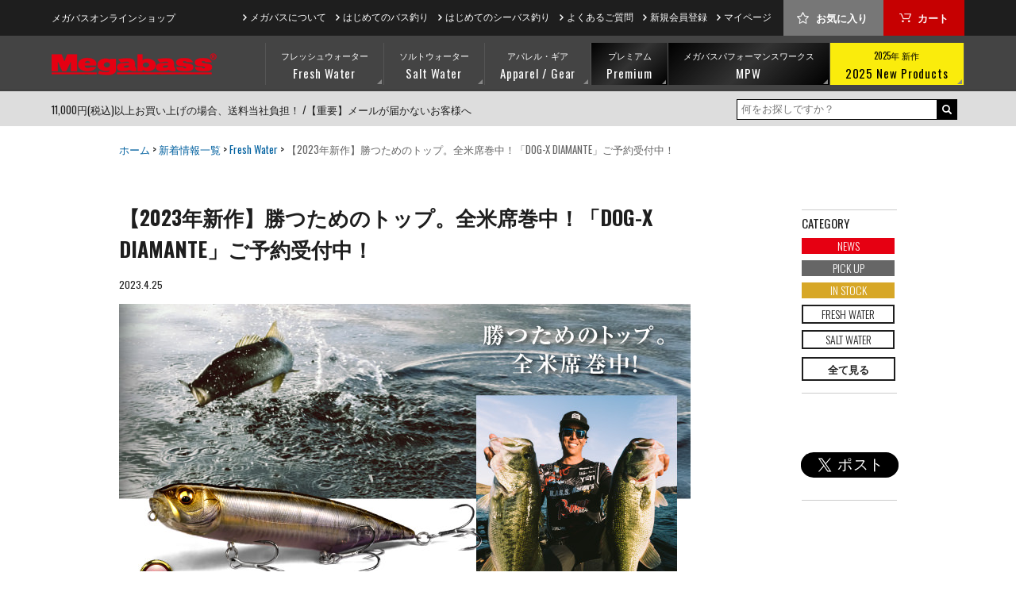

--- FILE ---
content_type: text/html; charset=UTF-8
request_url: https://jp.megabassstore.jp/news_20230425/
body_size: 13022
content:
<!DOCTYPE html>
<html lang="ja">
<head>
  <meta charset="UTF-8">
  

  <meta name="viewport" content="width=1200" />

  <!-- Google Tag Manager -->
  <script>(function(w,d,s,l,i){w[l]=w[l]||[];w[l].push({'gtm.start':
  new Date().getTime(),event:'gtm.js'});var f=d.getElementsByTagName(s)[0],
  j=d.createElement(s),dl=l!='dataLayer'?'&l='+l:'';j.async=true;j.src=
  'https://www.googletagmanager.com/gtm.js?id='+i+dl;f.parentNode.insertBefore(j,f);
  })(window,document,'script','dataLayer','GTM-5X25QH3N');</script>
  <!-- End Google Tag Manager -->

  <link rel="shortcut icon" href="/sslfile/pc/img/favicon.ico">
  <link rel="apple-touch-icon" href="/sslfile/sp/webclip.png">
  <link href="https://jp.megabassstore.jp/wp-content/themes/pc/style.css" rel="stylesheet" type="text/css">

  <link href='https://fonts.googleapis.com/css?family=Oswald:400,700,300' rel='stylesheet' type='text/css'>
  <script type="text/javascript" src="/sslfile/pc/js/jquery-1.11.2.min.js"></script>
  <script type="text/javascript" src="/sslfile/pc/js/jquery.bxslider.min.js"></script>
  <script type="text/javascript" src="/shop/js/fs2api.js"></script>
  <script type="text/javascript" src="/sslfile/pc/js/member_check.js" charset="utf-8"></script>
  <script type="text/javascript" src="/sslfile/pc/js/common.js"></script>
  <script type="text/javascript" src="/sslfile/pc/js/jquery-ui.min.js"></script>

  
  <!--future_recommend2-->
  <script type="text/javascript" src="//r2.future-shop.jp/fs.megabass/pc/recommend.js" charset="UTF-8"></script>

  <!--[if lt IE 9]>
  <script src="/sslfile/pc/js/html5shiv.js"></script>
  <![endif]-->
<!-- Google Analytics -->
<script>
(function(i,s,o,g,r,a,m){i['GoogleAnalyticsObject']=r;i[r]=i[r]||function(){
(i[r].q=i[r].q||[]).push(arguments)},i[r].l=1*new Date();a=s.createElement(o),
m=s.getElementsByTagName(o)[0];a.async=1;a.src=g;m.parentNode.insertBefore(a,m)
})(window,document,'script','//www.google-analytics.com/analytics.js','ga');
ga('create', 'UA-28010431-2', 'auto',{'allowLinker':true});
ga('require', 'linker');
ga('linker:autoLink', ['jp.megabassstore.jp','c16.future-shop.jp'] );
ga('send', 'pageview');
</script>
<script>(function() {
var _fbq = window._fbq || (window._fbq = []);
if (!_fbq.loaded) {
var fbds = document.createElement('script');
fbds.async = true;
fbds.src = '//connect.facebook.net/en_US/fbds.js';
var s = document.getElementsByTagName('script')[0];
s.parentNode.insertBefore(fbds, s);
_fbq.loaded = true;
}
_fbq.push(['addPixelId', '502181586618463']);
})();
window._fbq = window._fbq || [];
window._fbq.push(['track', 'PixelInitialized', {}]);
</script>
<noscript><img height="1" width="1" alt="" style="display:none" src="https://www.facebook.com/tr?id=502181586618463&amp;ev=PixelInitialized" /></noscript>


<!-- cart-Recovery -->
<script>
(function(w,d,s,c,i){w[c]=w[c]||{};w[c].trackingId=i;
var f=d.getElementsByTagName(s)[0],j=d.createElement(s);j.async=true;
j.src='//cdn.contx.net/collect.js';f.parentNode.insertBefore(j,f);
})(window,document,'script','contx','CTX-x-39LoQS7n');
</script>
<!-- End cart-Recovery -->


<!-- moshimo // -->
<script src="https://r.moshimo.com/af/r/maftag.js"></script>
<!-- // moshimo -->


<!-- Clarity tracking code // -->
<script type="text/javascript">
(function(c,l,a,r,i,t,y){
c[a]=c[a]||function(){(c[a].q=c[a].q||[]).push(arguments)};
t=l.createElement(r);t.async=1;t.src="https://www.clarity.ms/tag/"+i;
y=l.getElementsByTagName(r)[0];y.parentNode.insertBefore(t,y);
})(window, document, "clarity", "script", "8g8gdns7ik");
</script>
<!-- // Clarity tracking code -->


<!-- Global site tag (gtag.js) - Google Analytics GA4 -->
<script async src="https://www.googletagmanager.com/gtag/js?id=G-W8C7BQRL0B"></script>
<script>
  window.dataLayer = window.dataLayer || [];
  function gtag(){dataLayer.push(arguments);}
  gtag('js', new Date());

  gtag('config', 'G-W8C7BQRL0B');
</script>


<!-- 2024.06.18 -->
<script async src="https://resource.ec-connector.com/js/load.js" charset="utf-8" id="qinc-capi" data-client="megabass" data-hash="Qsh4B49f9idURjzf"></script>
<script type="application/json" id="qinc-capi-user" class="FS2_repeater">
{ "member_id": "$MEMBER_ID$" }
</script>


<!-- sitest -->



<!-- Yahoo サイトジェネラルタグ -->
<script async src="https://s.yimg.jp/images/listing/tool/cv/ytag.js"></script>
<script>
window.yjDataLayer = window.yjDataLayer || [];
function ytag() { yjDataLayer.push(arguments); }
ytag({"type":"ycl_cookie"});
</script>

<!-- Yahoo サイトリターゲティングタグ -->
<script>
window.yjDataLayer = window.yjDataLayer || [];
function ytag() { yjDataLayer.push(arguments); }
ytag({
  "type":"yss_retargeting",
  "config": {
    "yahoo_ss_retargeting_id": "1000247156",
    "yahoo_sstag_custom_params": {
    }
  }
});
</script>



		<!-- All in One SEO 4.2.6.1 - aioseo.com -->
		<title>【2023年新作】勝つためのトップ。全米席巻中！「DOG-X DIAMANTE」ご予約受付中！ | Megabass - メガバス オンラインショップ</title>
		<meta name="description" content="スローに誘うピンポイント・ドッグウォークから、フィーディングを誘うハイスピード・ドッグウォークまで、あらゆる使用状況をカバーし圧倒的なパフォーマンスを発揮！3/4oz.のボリュームながら極めて静かな着水音を実現しており、ハイスコアゲームを展開するために開発した、競技用ペンシルです。" />
		<meta name="robots" content="max-image-preview:large" />
		<link rel="canonical" href="https://jp.megabassstore.jp/news_20230425/" />
		<meta name="generator" content="All in One SEO (AIOSEO) 4.2.6.1 " />
		<meta property="og:locale" content="ja_JP" />
		<meta property="og:site_name" content="Megabass - メガバス オンラインショップ" />
		<meta property="og:type" content="article" />
		<meta property="og:title" content="【2023年新作】勝つためのトップ。全米席巻中！「DOG-X DIAMANTE」ご予約受付中！ | Megabass - メガバス オンラインショップ" />
		<meta property="og:description" content="スローに誘うピンポイント・ドッグウォークから、フィーディングを誘うハイスピード・ドッグウォークまで、あらゆる使用状況をカバーし圧倒的なパフォーマンスを発揮！3/4oz.のボリュームながら極めて静かな着水音を実現しており、ハイスコアゲームを展開するために開発した、競技用ペンシルです。" />
		<meta property="og:url" content="https://jp.megabassstore.jp/news_20230425/" />
		<meta property="og:image" content="https://jp.megabassstore.jp/wp-content/uploads/2023/04/DOG-X-DIAMANTE_SP.jpg" />
		<meta property="og:image:secure_url" content="https://jp.megabassstore.jp/wp-content/uploads/2023/04/DOG-X-DIAMANTE_SP.jpg" />
		<meta property="og:image:width" content="720" />
		<meta property="og:image:height" content="451" />
		<meta property="article:published_time" content="2023-04-25T09:21:52+00:00" />
		<meta property="article:modified_time" content="2023-04-25T09:21:52+00:00" />
		<meta name="twitter:card" content="summary" />
		<meta name="twitter:title" content="【2023年新作】勝つためのトップ。全米席巻中！「DOG-X DIAMANTE」ご予約受付中！ | Megabass - メガバス オンラインショップ" />
		<meta name="twitter:description" content="スローに誘うピンポイント・ドッグウォークから、フィーディングを誘うハイスピード・ドッグウォークまで、あらゆる使用状況をカバーし圧倒的なパフォーマンスを発揮！3/4oz.のボリュームながら極めて静かな着水音を実現しており、ハイスコアゲームを展開するために開発した、競技用ペンシルです。" />
		<meta name="twitter:image" content="https://jp.megabassstore.jp/wp-content/uploads/2023/04/DOG-X-DIAMANTE_SP.jpg" />
		<script type="application/ld+json" class="aioseo-schema">
			{"@context":"https:\/\/schema.org","@graph":[{"@type":"BlogPosting","@id":"https:\/\/jp.megabassstore.jp\/news_20230425\/#blogposting","name":"\u30102023\u5e74\u65b0\u4f5c\u3011\u52dd\u3064\u305f\u3081\u306e\u30c8\u30c3\u30d7\u3002\u5168\u7c73\u5e2d\u5dfb\u4e2d\uff01\u300cDOG-X DIAMANTE\u300d\u3054\u4e88\u7d04\u53d7\u4ed8\u4e2d\uff01 | Megabass - \u30e1\u30ac\u30d0\u30b9 \u30aa\u30f3\u30e9\u30a4\u30f3\u30b7\u30e7\u30c3\u30d7","headline":"\u30102023\u5e74\u65b0\u4f5c\u3011\u52dd\u3064\u305f\u3081\u306e\u30c8\u30c3\u30d7\u3002\u5168\u7c73\u5e2d\u5dfb\u4e2d\uff01\u300cDOG-X DIAMANTE\u300d\u3054\u4e88\u7d04\u53d7\u4ed8\u4e2d\uff01","author":{"@id":"https:\/\/jp.megabassstore.jp\/author\/nakata\/#author"},"publisher":{"@id":"https:\/\/jp.megabassstore.jp\/#organization"},"image":{"@type":"ImageObject","url":"https:\/\/jp.megabassstore.jp\/wp-content\/uploads\/2023\/04\/DOG-X-DIAMANTE_SP.jpg","width":720,"height":451},"datePublished":"2023-04-25T09:21:52+00:00","dateModified":"2023-04-25T09:21:52+00:00","inLanguage":"ja","mainEntityOfPage":{"@id":"https:\/\/jp.megabassstore.jp\/news_20230425\/#webpage"},"isPartOf":{"@id":"https:\/\/jp.megabassstore.jp\/news_20230425\/#webpage"},"articleSection":"Fresh Water, new, \u30b3\u30e9\u30e0"},{"@type":"BreadcrumbList","@id":"https:\/\/jp.megabassstore.jp\/news_20230425\/#breadcrumblist","itemListElement":[{"@type":"ListItem","@id":"https:\/\/jp.megabassstore.jp\/#listItem","position":1,"item":{"@type":"WebPage","@id":"https:\/\/jp.megabassstore.jp\/","name":"\u30db\u30fc\u30e0","description":"\u30ed\u30c3\u30c9\u30fb\u30eb\u30a2\u30fc\u30fb\u30ea\u30fc\u30eb\u30fb\u9650\u5b9a\u30d7\u30ec\u30df\u30a2\u30e0\u5546\u54c1\u3092\u306f\u3058\u3081\u30d0\u30b9\u3001\u30b7\u30fc\u30d0\u30b9\u3001\u30a8\u30ae\u30f3\u30b0\u3001\u30ca\u30de\u30ba\u3001\u30e9\u30a4\u30c8\u30b2\u30fc\u30e0\u7528\u306a\u3069\u30e1\u30ac\u30d0\u30b9\u91e3\u5177\u304c\u4e00\u5802\u306b\u63c3\u3046\u30e1\u30ac\u30d0\u30b9\u30b9\u30c8\u30a2\u901a\u8ca9","url":"https:\/\/jp.megabassstore.jp\/"},"nextItem":"https:\/\/jp.megabassstore.jp\/news_20230425\/#listItem"},{"@type":"ListItem","@id":"https:\/\/jp.megabassstore.jp\/news_20230425\/#listItem","position":2,"item":{"@type":"WebPage","@id":"https:\/\/jp.megabassstore.jp\/news_20230425\/","name":"\u30102023\u5e74\u65b0\u4f5c\u3011\u52dd\u3064\u305f\u3081\u306e\u30c8\u30c3\u30d7\u3002\u5168\u7c73\u5e2d\u5dfb\u4e2d\uff01\u300cDOG-X DIAMANTE\u300d\u3054\u4e88\u7d04\u53d7\u4ed8\u4e2d\uff01","description":"\u30b9\u30ed\u30fc\u306b\u8a98\u3046\u30d4\u30f3\u30dd\u30a4\u30f3\u30c8\u30fb\u30c9\u30c3\u30b0\u30a6\u30a9\u30fc\u30af\u304b\u3089\u3001\u30d5\u30a3\u30fc\u30c7\u30a3\u30f3\u30b0\u3092\u8a98\u3046\u30cf\u30a4\u30b9\u30d4\u30fc\u30c9\u30fb\u30c9\u30c3\u30b0\u30a6\u30a9\u30fc\u30af\u307e\u3067\u3001\u3042\u3089\u3086\u308b\u4f7f\u7528\u72b6\u6cc1\u3092\u30ab\u30d0\u30fc\u3057\u5727\u5012\u7684\u306a\u30d1\u30d5\u30a9\u30fc\u30de\u30f3\u30b9\u3092\u767a\u63ee\uff013\/4oz.\u306e\u30dc\u30ea\u30e5\u30fc\u30e0\u306a\u304c\u3089\u6975\u3081\u3066\u9759\u304b\u306a\u7740\u6c34\u97f3\u3092\u5b9f\u73fe\u3057\u3066\u304a\u308a\u3001\u30cf\u30a4\u30b9\u30b3\u30a2\u30b2\u30fc\u30e0\u3092\u5c55\u958b\u3059\u308b\u305f\u3081\u306b\u958b\u767a\u3057\u305f\u3001\u7af6\u6280\u7528\u30da\u30f3\u30b7\u30eb\u3067\u3059\u3002","url":"https:\/\/jp.megabassstore.jp\/news_20230425\/"},"previousItem":"https:\/\/jp.megabassstore.jp\/#listItem"}]},{"@type":"Organization","@id":"https:\/\/jp.megabassstore.jp\/#organization","name":"Megabass - \u30e1\u30ac\u30d0\u30b9 \u30aa\u30f3\u30e9\u30a4\u30f3\u30b7\u30e7\u30c3\u30d7","url":"https:\/\/jp.megabassstore.jp\/"},{"@type":"WebPage","@id":"https:\/\/jp.megabassstore.jp\/news_20230425\/#webpage","url":"https:\/\/jp.megabassstore.jp\/news_20230425\/","name":"\u30102023\u5e74\u65b0\u4f5c\u3011\u52dd\u3064\u305f\u3081\u306e\u30c8\u30c3\u30d7\u3002\u5168\u7c73\u5e2d\u5dfb\u4e2d\uff01\u300cDOG-X DIAMANTE\u300d\u3054\u4e88\u7d04\u53d7\u4ed8\u4e2d\uff01 | Megabass - \u30e1\u30ac\u30d0\u30b9 \u30aa\u30f3\u30e9\u30a4\u30f3\u30b7\u30e7\u30c3\u30d7","description":"\u30b9\u30ed\u30fc\u306b\u8a98\u3046\u30d4\u30f3\u30dd\u30a4\u30f3\u30c8\u30fb\u30c9\u30c3\u30b0\u30a6\u30a9\u30fc\u30af\u304b\u3089\u3001\u30d5\u30a3\u30fc\u30c7\u30a3\u30f3\u30b0\u3092\u8a98\u3046\u30cf\u30a4\u30b9\u30d4\u30fc\u30c9\u30fb\u30c9\u30c3\u30b0\u30a6\u30a9\u30fc\u30af\u307e\u3067\u3001\u3042\u3089\u3086\u308b\u4f7f\u7528\u72b6\u6cc1\u3092\u30ab\u30d0\u30fc\u3057\u5727\u5012\u7684\u306a\u30d1\u30d5\u30a9\u30fc\u30de\u30f3\u30b9\u3092\u767a\u63ee\uff013\/4oz.\u306e\u30dc\u30ea\u30e5\u30fc\u30e0\u306a\u304c\u3089\u6975\u3081\u3066\u9759\u304b\u306a\u7740\u6c34\u97f3\u3092\u5b9f\u73fe\u3057\u3066\u304a\u308a\u3001\u30cf\u30a4\u30b9\u30b3\u30a2\u30b2\u30fc\u30e0\u3092\u5c55\u958b\u3059\u308b\u305f\u3081\u306b\u958b\u767a\u3057\u305f\u3001\u7af6\u6280\u7528\u30da\u30f3\u30b7\u30eb\u3067\u3059\u3002","inLanguage":"ja","isPartOf":{"@id":"https:\/\/jp.megabassstore.jp\/#website"},"breadcrumb":{"@id":"https:\/\/jp.megabassstore.jp\/news_20230425\/#breadcrumblist"},"author":"https:\/\/jp.megabassstore.jp\/author\/nakata\/#author","creator":"https:\/\/jp.megabassstore.jp\/author\/nakata\/#author","image":{"@type":"ImageObject","url":"https:\/\/jp.megabassstore.jp\/wp-content\/uploads\/2023\/04\/DOG-X-DIAMANTE_SP.jpg","@id":"https:\/\/jp.megabassstore.jp\/#mainImage","width":720,"height":451},"primaryImageOfPage":{"@id":"https:\/\/jp.megabassstore.jp\/news_20230425\/#mainImage"},"datePublished":"2023-04-25T09:21:52+00:00","dateModified":"2023-04-25T09:21:52+00:00"},{"@type":"WebSite","@id":"https:\/\/jp.megabassstore.jp\/#website","url":"https:\/\/jp.megabassstore.jp\/","name":"Megabass - \u30e1\u30ac\u30d0\u30b9 \u30aa\u30f3\u30e9\u30a4\u30f3\u30b7\u30e7\u30c3\u30d7","description":"Megabass - \u30e1\u30ac\u30d0\u30b9 \u30aa\u30f3\u30e9\u30a4\u30f3\u30b7\u30e7\u30c3\u30d7","inLanguage":"ja","publisher":{"@id":"https:\/\/jp.megabassstore.jp\/#organization"}}]}
		</script>
		<!-- All in One SEO -->

<link rel='dns-prefetch' href='//s.w.org' />
<link rel="alternate" type="application/rss+xml" title="Megabass - メガバス オンラインショップ &raquo; フィード" href="https://jp.megabassstore.jp/feed/" />
<link rel="alternate" type="application/rss+xml" title="Megabass - メガバス オンラインショップ &raquo; コメントフィード" href="https://jp.megabassstore.jp/comments/feed/" />
<link rel="alternate" type="application/rss+xml" title="Megabass - メガバス オンラインショップ &raquo; 【2023年新作】勝つためのトップ。全米席巻中！「DOG-X DIAMANTE」ご予約受付中！ のコメントのフィード" href="https://jp.megabassstore.jp/news_20230425/feed/" />
<link rel='stylesheet' id='wpcfs-form-css'  href='https://jp.megabassstore.jp/wp-content/plugins/wp-custom-fields-search/templates/form.css?ver=4.9.26' type='text/css' media='all' />
<link rel='stylesheet' id='wp-pagenavi-css'  href='https://jp.megabassstore.jp/wp-content/plugins/wp-pagenavi/pagenavi-css.css?ver=2.70' type='text/css' media='all' />
<link rel='https://api.w.org/' href='https://jp.megabassstore.jp/wp-json/' />
<link rel="EditURI" type="application/rsd+xml" title="RSD" href="https://jp.megabassstore.jp/xmlrpc.php?rsd" />
<link rel="wlwmanifest" type="application/wlwmanifest+xml" href="https://jp.megabassstore.jp/wp-includes/wlwmanifest.xml" /> 
<link rel='prev' title='【VIP会員様限定】オンライン謹製スペシャルカラー「緑だるま」の販売に関して' href='https://jp.megabassstore.jp/news_20230424_1/' />
<link rel='next' title='【受注期間は5月7日(日)まで！】リスペクトカラー5th第54弾「GP プロブルー」ご予約受付中！' href='https://jp.megabassstore.jp/news_20230426/' />
<meta name="generator" content="WordPress 4.9.26" />
<link rel='shortlink' href='https://jp.megabassstore.jp/?p=37760' />
<link rel="alternate" type="application/json+oembed" href="https://jp.megabassstore.jp/wp-json/oembed/1.0/embed?url=https%3A%2F%2Fjp.megabassstore.jp%2Fnews_20230425%2F" />
<link rel="alternate" type="text/xml+oembed" href="https://jp.megabassstore.jp/wp-json/oembed/1.0/embed?url=https%3A%2F%2Fjp.megabassstore.jp%2Fnews_20230425%2F&#038;format=xml" />
</head>
<body>

<!-- Google Tag Manager (noscript) -->
<noscript><iframe src="https://www.googletagmanager.com/ns.html?id=GTM-5X25QH3N"
height="0" width="0" style="display:none;visibility:hidden"></iframe></noscript>
<!-- End Google Tag Manager (noscript) -->



<!--▽▼header▼▽-->
<article id="header">
  <article id="header_top">
    <article id="top_inner">
      <p>メガバスオンラインショップ</p>
      <ul id="top_nav">
        <li><a href="/about-megabass/">メガバスについて</a></li>
        <li><a href="/bass-fishing-beginner/">はじめてのバス釣り</a></li>
        <li><a href="/seabass-fishing-beginner/">はじめてのシーバス釣り</a></li>
        <li><a href="/faq/">よくあるご質問</a></li>
        <!-- <li><a href="/contact/">お問い合わせ</a></li> -->
        <li><a href="https://jp.megabassstore.jp/fs/megabass/MemberEntryEdit.html">新規会員登録</a></li>
        <li><a href="https://jp.megabassstore.jp/fs/megabass/MyPageTop.html">マイページ</a></li>

        <!--
        <li class="only_guest"><a href="https://jp.megabassstore.jp/fs/megabass/MyPageTop.html">ログイン</a></li>
        <li class="only_member"><a href="https://jp.megabassstore.jp/fs/megabass/Logout.html">ログアウト</a></li>
        -->

        <a href="https://jp.megabassstore.jp/fs/megabass/WishList.html"><li id="nav_fav">お気に入り</li></a>
        <a href="https://jp.megabassstore.jp/fs/megabass/ShoppingCart.html"><li id="nav_cart">カート</li></a>
      </ul>
    </article><!--top_inner-->
  </article><!-- / #top -->
  <div id="FloatingArea">
    <article id="gnav_zone">
      <article id="gnavzone_inner">
        <h1 id="logo"><a href="/"><img src="https://jp.megabassstore.jp/wp-content/themes/pc/imgs/header/logo_r.png" height="28" width="208" alt="ロゴ"></a></h1>
        <ul id="gnav">
          <li class="nav_target has_sub"><div class="h2_zone"><h2><a href="/freshwater_top/">フレッシュウォーター<br /><span>Fresh Water</span></a></h2></div></li>
          <li class="nav_rod has_sub"><div class="h2_zone"><h2><a href="/saltwater_top/">ソルトウォーター<br /><span>Salt Water</span></a></h2></div></li>
          <li class="nav_apparel has_sub"><div class="h2_zone"><h2><a href="/fs/megabass/c/apparelgear">アパレル・ギア<br /><span>Apparel / Gear</span></a></h2></div></li>
          <li class="nav_premium has_sub li_premium"><div class="h2_zone"><h2><a href="/fs/megabass/c/premium">プレミアム<br /><span>Premium</span></a></h2></div></li>
          <li class="li_premium"><div class="h2_zone"><h2><a href="/mpw/">メガバスパフォーマンスワークス<br /><span>MPW</span></a></h2></div></li>
          <!-- <li class="li_yellow"><div class="h2_zone"><h2><a href="/2022new_products/">2022年新作<br /><span>2022 New</span></a></h2></div></li> -->
          <!-- <li class="li_gold"><div class="h2_zone"><h2><a href="/into-the-x-top/">頒布会<br /><span>Into the X</span></a></h2></div></li> -->
          <li class="li_yellow" style="background:#FAEC0C;"><div class="h2_zone"><h2><a href="https://jp.megabassstore.jp/newproducts-2025/">2025年 新作<br /><span>2025 New Products</span></a></h2></div></li>
        </ul>
      </article><!--gnavzone_inner-->
    </article><!--gnav_zone-->

<!--▼sub_menu target_sub▼▽-->
<section class="sub_menu target_sub">
  <section class="sub_menu_inner">
    <section class="subnav_zone">
      <p class="closesub03">×閉じる</p>
      <section class="subnav_inner subnav_inner-w100">
        <h3><a href="/freshwater_top/"><img src="https://jp.megabassstore.jp/sslfile/pc/img/header/smenu_freshwater.png" width="35" height="35" alt=""><p><span>Fresh Water</span></p></a></h3>
        <ul class="cate_upper">
          <li><a href="/freshwater_top/">フレッシュウォーターTOPページ</a></li>
        </ul>
        <ul class="cate_upper">
          <li><a href="/productline_fresh_rod/">バスロッド</a></li>
          <li><a href="/productline_fresh_lure/">バスルアー</a></li>
        </ul>
        <ul class="cate_upper">
          <li><a href="/productline_fresh_rod/#section1_2">トラウトロッド</a></li>
          <li><a href="/productline_fresh_lure/#section1_10">トラウトルアー</a></li>
        </ul>
        <ul class="cate_upper">
          <li><a href="/fs/megabass/c/reel">リール</a></li>
        </ul>
      </section>
    </section><!-- / .subnav_zone -->
  </section><!-- / sub_menu_inner -->
  <p class="closesub02">×閉じる</p>
</section><!--△▲sub_menu.target_sub▲△-->

<!--▼sub_menu rod_sub▼▽-->
<section class="sub_menu rod_sub">
  <section class="sub_menu_inner">
    <section class="subnav_zone">
      <p class="closesub03">×閉じる</p>
      <section class="subnav_inner subnav_inner-w100">
        <h3><a href="/saltwater_top/"><img src="https://jp.megabassstore.jp/sslfile/pc/img/header/smenu_saltwater.png" width="35" height="35" alt=""><p><span>Salt Water</span></p></a></h3>
        <ul class="cate_upper">
          <li><a href="/saltwater_top/">ソルトウォーターTOPページ</a></li>
        </ul>
        <ul class="cate_upper">
          <li><a href="/productline_salt_rod/">ソルトウォーターロッド</a></li>
          <li><a href="/productline_salt_lure/">ソルトウォータールアー</a></li>
        </ul>
        <ul class="cate_upper">
          <li><a href="/fs/megabass/c/reel">リール</a></li>
        </ul>
      </section>
    </section><!-- / .subnav_zone -->
  </section><!-- / sub_menu_inner -->
  <p class="closesub02">×閉じる</p>
</section><!--△▲sub_menu.rod_sub▲△-->

<!--▽▼sub_menu.apparelgear_sub▼▽-->
<section class="sub_menu apparelgear_sub">
  <section class="sub_menu_inner">
    <section class="subnav_zone">
      <p class="closesub03">×閉じる</p>
      <section>
        <h3><a href="/fs/megabass/c/apparelgear-apparel-capsunvisor"><img src="https://jp.megabassstore.jp/sslfile/pc/img/header/smenu_capsunvisor.png" width="35" height="35" alt=""><p>キャップ・<br>サンバイザー</p></a></h3>
      </section>
      <section>
        <h3><a href="/fs/megabass/c/apparelgear-apparel"><img src="https://jp.megabassstore.jp/sslfile/pc/img/header/smenu_apparel.png" width="35" height="35" alt=""><p><span>ウェア</span></p></a></h3>
      </section>
      <section>
        <h3><a href="/fs/megabass/c/ag-life-saver"><img src="https://jp.megabassstore.jp/sslfile/pc/img/header/smenu_lifesaver.jpg" width="35" height="35" alt=""><p>ライフ<br>セーバー</p></a></h3>
      </section>
      <section>
        <h3><a href="/fs/megabass/c/apparelgear-gear-bag"><img src="https://jp.megabassstore.jp/sslfile/pc/img/header/smenu_bag.png" width="35" height="35" alt=""><p>バッグ・<br>ケース</p></a></h3>
      </section>
      <section>
        <h3><a href="/fs/megabass/c/apparelgear-gear"><img src="https://jp.megabassstore.jp/sslfile/pc/img/header/smenu_gear.jpg" width="35" height="35" alt=""><p><span>ギア</span></p></a></h3>
      </section>
      <section>
        <h3><a href="/fs/megabass/c/apparelgear-gear-sticker"><img src="https://jp.megabassstore.jp/sslfile/pc/img/header/smenu_sticker.png" width="35" height="35" alt=""><p><span>ステッカー</span></p></a></h3>
      </section>
      <!--
      <section>
        <h3><a href="/fs/megabass/c/apparelgear-others"><p><span>その他</span></p></a></h3>
      </section>
      -->
    </section><!-- / .subnav_zone -->
  </section><!-- / sub_menu_inner#fresh_sub -->
  <p class="closesub02">×閉じる</p>
</section><!--△▲sub_menu apparelgear_sub▲△-->

<!--▼sub_menu nadar_sub▼▽-->
<section class="sub_menu nadar_sub">
  <section class="sub_menu_inner">
    <section class="subnav_zone">
      <p class="closesub03">×閉じる</p>
      <section>
        <h3><a href="/fs/megabass/c/nadar-rod"><img src="https://jp.megabassstore.jp/wp-content/themes/pc/imgs/header/smenu_h01.png" width="35" height="35" alt="rod"><p><span>ロッド</span></p></a></h3>
      </section>
      <section>
        <h3><a href="/fs/megabass/c/nadar-lure"><img src="https://jp.megabassstore.jp/wp-content/themes/pc/imgs/header/smenu_h03.png" width="35" height="35" alt="lure"><p><span>ルアー</span></p></a></h3>
        <ul class="cate_upper">
          <li><a href="/fs/megabass/c/nadar-lure-topwater">トップウォーター</a></li>
          <li><a href="/fs/megabass/c/nadar-lure-pencil">シンキングペンシル</a></li>
          <li><a href="/fs/megabass/c/nadar-lure-minnow">ミノー</a></li>
          <li><a href="/fs/megabass/c/nadar-lure-vibration">バイブレーション</a></li>
          <li><a href="/fs/megabass/c/nadar-lure-spintail">スピンテールジグ</a></li>
          <li><a href="/fs/megabass/c/nadar-lure-rubber">ラバージグ</a></li>
          <li><a href="/fs/megabass/c/nadar-lure-metal">メタルジグ</a></li>
        </ul>
      </section>
    </section><!-- / .subnav_zone -->
  </section><!-- / sub_menu_inner -->
  <p class="closesub02">×閉じる</p>
</section><!--△▲sub_menu.nadar_sub▲△-->

<!--▽▼sub_menu.premium_sub▼▽-->
<section class="sub_menu premium_sub">
  <section class="sub_menu_inner">
    <section class="subnav_zone">
      <p class="closesub03">×閉じる</p>
      <section>
        <h3><a href="/fs/megabass/c/premium-fresh"><img src="https://jp.megabassstore.jp/sslfile/pc/img/header/smenu_freshwater.png" width="35" height="35" alt=""><p>フレッシュ<br>ウォーター</p></a></h3>
        <ul class="cate_upper">
          <li><a href="/fs/megabass/c/premium-fresh-rod">ロッド</a></li>
          <li><a href="/fs/megabass/c/premium-fresh-reel">リール</a></li>
          <li><a href="/fs/megabass/c/premium-fresh-lure">ルアー</a></li>
        </ul>
      </section>
      <section>
        <h3><a href="/fs/megabass/c/premium-salt"><img src="https://jp.megabassstore.jp/sslfile/pc/img/header/smenu_saltwater.png" width="35" height="35" alt=""><p>ソルト<br>ウォーター</p></a></h3>
        <ul class="cate_upper">
          <!--
          <li><a href="/fs/megabass/c/premium-salt-rod">ロッド</a></li>
          <li><a href="/fs/megabass/c/premium-salt-reel">リール</a></li>
          -->
          <li><a href="/fs/megabass/c/premium-salt-lure">ルアー</a></li>

        </ul>
      </section>
      <!--
      <section>
        <h3><a href="/fs/megabass/c/premium-salt"><p>ソルト<br>ウォーター</p></a></h3>
        <ul class="cate_upper">
          <li><a href="/fs/megabass/c/premium-salt-rod">ロッド</a></li>
          <li><a href="/fs/megabass/c/premium-salt-reel">リール</a></li>
          <li><a href="/fs/megabass/c/premium-salt-lure">ルアー</a></li>
        </ul>
      </section>
      -->
      <section>
        <h3><a href="/fs/megabass/c/premium-apparelgear"><img src="https://jp.megabassstore.jp/sslfile/pc/img/header/smenu_apparelgear.png" width="35" height="35" alt=""><p>アパレル・<br>ギア</p></a></h3>
      </section>
    </section><!-- / .subnav_zone -->
  </section><!-- / sub_menu_inner#fresh_sub -->
  <p class="closesub02">×閉じる</p>
</section><!--▲sub_menu premium_sub▲△-->
<article id="search_zone">
  <article id="searchzone_inner">
    <p>11,000円(税込)以上お買い上げの場合、送料当社負担！ /<a href="https://jp.megabassstore.jp/news_20171023/">【重要】メールが届かないお客様へ</a></p>
    <form method="get" action="https://jp.megabassstore.jp/fs/megabass/GoodsSearchList.html" >
      <input type="hidden" name="_e_k" value="Ａ" />
      <input type="text" name="keyword" placeholder="何をお探しですか？">
      <input type="image" src="https://c16.future-shop.jp/shop/item/megabass/design/img01/search.png">
    </form>
  </article><!--searchzone_inner-->
</article><!--search_zone-->
</div><!-- /FloatingArea END -->
</article><!--△▲header▲△-->

  <link rel="stylesheet" type="text/css" href="https://jp.megabassstore.jp/sslfile/pc/css/page.css" />
<link rel="stylesheet" type="text/css" href="https://jp.megabassstore.jp/sslfile/pc/css/single-news.css" />
<!--contents-->
 <table border="0" cellspacing="0" cellpadding="0" class="layout_table news_detail">
 <tr>
 <td class="layout_content">
<!--contents-->
<div class="breadcrumbs">
 	<span><a href="/">ホーム</a></span> >
	<span><a href="/news/">新着情報一覧</a></span> > <span><a href="/news-freshwater/">Fresh Water</a></span>	 >
	<span>【2023年新作】勝つためのトップ。全米席巻中！「DOG-X DIAMANTE」ご予約受付中！</span>
</div>
<div class="news_cont news_cont-tag--column">
	<h4>【2023年新作】勝つためのトップ。全米席巻中！「DOG-X DIAMANTE」ご予約受付中！</h4>
	<p class="time">2023.4.25</p>
<!-- 	<p class="news_img">
	<img width="720" height="451" src="https://jp.megabassstore.jp/wp-content/uploads/2023/04/DOG-X-DIAMANTE_SP.jpg" class="attachment-large size-large wp-post-image" alt="" srcset="https://jp.megabassstore.jp/wp-content/uploads/2023/04/DOG-X-DIAMANTE_SP.jpg 720w, https://jp.megabassstore.jp/wp-content/uploads/2023/04/DOG-X-DIAMANTE_SP-300x188.jpg 300w, https://jp.megabassstore.jp/wp-content/uploads/2023/04/DOG-X-DIAMANTE_SP-168x105.jpg 168w, https://jp.megabassstore.jp/wp-content/uploads/2023/04/DOG-X-DIAMANTE_SP-224x140.jpg 224w" sizes="(max-width: 720px) 100vw, 720px" />	</p> -->
	<p class="text">
	<p>
<a href="https://jp.megabassstore.jp/fs/megabass/c/lure-dogx-diamante-2023"><img src="https://jp.megabassstore.jp/wp-content/uploads/2023/04/DOG-X-DIAMANTE_SP.jpg" alt="「DOG-X DIAMANTE」" width="720" height="" class="alignnone size-full wp-image-6444" /></a></p>
<br>
<h3>ご予約受付中！勝つためのトップ。全米席巻中！「DOG-X DIAMANTE」</h3>
<p>スローに誘うピンポイント・ドッグウォークから、フィーディングを誘うハイスピード・ドッグウォークまで、あらゆる使用状況をカバーし圧倒的なパフォーマンスを発揮！<br><br>
3/4oz.のボリュームながら極めて静かな着水音を実現しており、ハイスコアゲームを展開するために開発した、競技用ペンシルです。<br><br>

<table class="tb03" style="border-collapse: collapse; border-spacing: 0; width: 100%; background-color: #fff; color: #000; table-layout: fixed; margin-top: 10px;">
<tr class="tr02" style="border-collapse: separate">
  <td class="recomend" style="border-collapse: separate;text-align: center;line-height: 1.5em; border: 1px solid #ccc; padding:5px 10px; width:30%;vertical-align: top;">
    <a href="https://jp.megabassstore.jp/fs/megabass/detail-52223" style="color: inherit;text-decoration: none">
      <center><img src="https://megabass.fs-storage.jp/fs2cabinet/det/detail-52223/detail-52223-m-01-dl.jpg" alt="【5月下旬発送】【オンライン限定】DOG-X DIAMANTE(ドッグXディアマンテ)(SILENT) RH モスラ" width="180"  style="vertical-align: middle"></center>
      <p style="color:#444;font-size: 14px;padding:0 5px 5px;text-align: left;">
        【5月下旬発送】【オンライン限定】DOG-X DIAMANTE(ドッグXディアマンテ)(SILENT) RH モスラ<br>
        <span style="color:red;font-size: 14px;text-align: left;">2,189円</span>
      </p>
    </a>
  </td>
  <td class="recomend" style="border-collapse: separate;text-align: center;line-height: 1.5em; border: 1px solid #ccc; padding:5px 10px; width:30%;vertical-align: top;">
    <a href="https://jp.megabassstore.jp/fs/megabass/detail-52220" style="color: inherit;text-decoration: none">
      <center><img src="https://megabass.fs-storage.jp/fs2cabinet/det/detail-52220/detail-52220-m-01-dl.jpg" alt="【5月下旬発送】【オンライン限定】DOG-X DIAMANTE(ドッグXディアマンテ)(RATTLE) FA パイク" width="180"  style="vertical-align: middle"></center>
      <p style="color:#444;font-size: 14px;padding:0 5px 5px;text-align: left;">
        【5月下旬発送】【オンライン限定】DOG-X DIAMANTE(ドッグXディアマンテ)(RATTLE) FA パイク<br>
        <span style="color:red;font-size: 14px;text-align: left;">2,189円</span>
      </p>
    </a>
  </td>
  <td class="recomend" style="border-collapse: separate;text-align: center;line-height: 1.5em; border: 1px solid #ccc; padding:5px 10px; width:30%;vertical-align: top;">
    <a href="https://jp.megabassstore.jp/fs/megabass/detail-52219" style="color: inherit;text-decoration: none">
      <center><img src="https://megabass.fs-storage.jp/fs2cabinet/det/detail-52219/detail-52219-m-01-dl.jpg" alt="【5月下旬発送】DOG-X DIAMANTE(ドッグXディアマンテ)(SILENT) オーロラリアクション" width="180"  style="vertical-align: middle"></center>
      <p style="color:#444;font-size: 14px;padding:0 5px 5px;text-align: left;">
        【5月下旬発送】DOG-X DIAMANTE(ドッグXディアマンテ)(SILENT) オーロラリアクション<br>
        <span style="color:red;font-size: 14px;text-align: left;">2,189円</span>
      </p>
    </a>
  </td>
</tr>
<tr class="tr02" style="border-collapse: separate">
  <td class="recomend" style="border-collapse: separate;text-align: center;line-height: 1.5em; border: 1px solid #ccc; padding:5px 10px; width:30%;vertical-align: top;">
    <a href="https://jp.megabassstore.jp/fs/megabass/detail-52207" style="color: inherit;text-decoration: none">
      <center><img src="https://megabass.fs-storage.jp/fs2cabinet/det/detail-52207/detail-52207-m-01-dl.jpg" alt="【5月下旬発送】DOG-X DIAMANTE(ドッグXディアマンテ)(RATTLE) ピンクバックフローズンハス" width="180"  style="vertical-align: middle"></center>
      <p style="color:#444;font-size: 14px;padding:0 5px 5px;text-align: left;">
        【5月下旬発送】DOG-X DIAMANTE(ドッグXディアマンテ)(RATTLE) ピンクバックフローズンハス<br>
        <span style="color:red;font-size: 14px;text-align: left;">2,189円</span>
      </p>
    </a>
  </td>
  <td class="recomend" style="border-collapse: separate;text-align: center;line-height: 1.5em; border: 1px solid #ccc; padding:5px 10px; width:30%;vertical-align: top;">
    <a href="https://jp.megabassstore.jp/fs/megabass/detail-52212" style="color: inherit;text-decoration: none">
      <center><img src="https://megabass.fs-storage.jp/fs2cabinet/det/detail-52212/detail-52212-m-01-dl.jpg" alt="【5月下旬発送】DOG-X DIAMANTE(ドッグXディアマンテ)(SILENT) 和銀ピーコック" width="180"  style="vertical-align: middle"></center>
      <p style="color:#444;font-size: 14px;padding:0 5px 5px;text-align: left;">
        【5月下旬発送】DOG-X DIAMANTE(ドッグXディアマンテ)(SILENT) 和銀ピーコック<br>
        <span style="color:red;font-size: 14px;text-align: left;">2,189円</span>
      </p>
    </a>
  </td>
  <td class="recomend" style="border-collapse: separate;text-align: center;line-height: 1.5em; border: 1px solid #ccc; padding:5px 10px; width:30%;vertical-align: top;">
    <a href="https://jp.megabassstore.jp/fs/megabass/detail-52203" style="color: inherit;text-decoration: none">
      <center><img src="https://megabass.fs-storage.jp/fs2cabinet/det/detail-52203/detail-52203-m-01-dl.jpg" alt="【5月下旬発送】DOG-X DIAMANTE(ドッグXディアマンテ)(RATTLE) FA カワムツ" width="180"  style="vertical-align: middle"></center>
      <p style="color:#444;font-size: 14px;padding:0 5px 5px;text-align: left;">
        【5月下旬発送】DOG-X DIAMANTE(ドッグXディアマンテ)(RATTLE) FA カワムツ<br>
        <span style="color:red;font-size: 14px;text-align: left;">2,189円</span>
      </p>
    </a>
  </td>
</tr>
</table>
</p><br><br>
<p><font size="3"><strong><a href="https://jp.megabassstore.jp/fs/megabass/c/lure-dogx-diamante-2023">>>「DOG-X DIAMANTE」商品一覧はこちらから</a></strong></font></p>
<br><br>

	</p>
	<!-- post navigation -->
	<div class="navigation">
					<a href="https://jp.megabassstore.jp/news_20230424_1/"><div class="navi-left">&laquo【VIP会員様限定】オンライン謹製スペシャルカラー「緑だるま」の販売に関して</div></a>
					<a href="https://jp.megabassstore.jp/news_20230426/"><div class="navi-right">【受注期間は5月7日(日)まで！】リスペクトカラー5th第54弾「GP プロブルー」ご予約受付中！&raquo;</div></a>
			</div>
	<!-- /post navigation -->
	</div><!--news_cont-->
	<!-- #news_sidebar -->
<div id="news_sidebar">
<p class="hd_newsSide">CATEGORY</p>
<p class="sidebar_button sidebar_news">
<a href="https://jp.megabassstore.jp/news-news/" class="sidebar_button_link">NEWS
<!-- <img src="https://c16.future-shop.jp/shop/item/megabass/design/img01/newsback_new.png" alt="news"> -->
</a>
</p>
<p class="sidebar_button sidebar_pickup">
<a href="https://jp.megabassstore.jp/news-pickup/" class="sidebar_button_link">PICK UP
<!-- <img src="https://c16.future-shop.jp/shop/item/megabass/design/img01/newsback_pick.png" alt="pickup"> -->
</a>
</p>
<p class="sidebar_button sidebar_instock">
<a href="https://jp.megabassstore.jp/news-instock/" class="sidebar_button_link">IN STOCK
<!-- <img src="https://c16.future-shop.jp/shop/item/megabass/design/img01/newsback_instock.png" alt="instock"> -->
</a>
</p>

<p class="sidebar_button sidebar_freshwater">
<a href="https://jp.megabassstore.jp/news-freshwater/" class="sidebar_button_link">FRESH WATER
</a>
</p>
<p class="sidebar_button sidebar_saltwater">
<a href="https://jp.megabassstore.jp/news-saltwater/" class="sidebar_button_link">SALT WATER
</a>
</p>
<p class="seeAll"><a href="https://jp.megabassstore.jp/news/">全て見る</a></p>

<div id="side_sns">
  <span id="side_facebook"><script>(function(d, s, id) {
var js, fjs = d.getElementsByTagName(s)[0]; if (d.getElementById(id)) return; js = d.createElement(s); js.id = id; js.src = "//connect.facebook.net/ja_JP/sdk.js#xfbml=1&version=v2.0&appId=245900235487526"; fjs.parentNode.insertBefore(js, fjs);
}(document, 'script', 'facebook-jssdk'));</script>
<fb:like href="$ITEM_URL$" send="false" layout="button_count" show_faces="false"></fb:like></span>
<span id="side_twitter"><a href="http://twitter.com/share" class="twitter-share-button" data-count="horizontal">Tweet</a><script type="text/javascript" src="https://platform.twitter.com/widgets.js" charset="utf-8"></script></span>
</div>


</div>


<style>
	.sidebar_button{width: 117px; height: 20px; text-align: center; }
	.sidebar_button_link { font-family: 'Oswald'; font-size: 14px; display: block; color: #fff; font-weight: lighter; line-height: 20px; position: relative;	}
	.sidebar_news{background: #E60012;}
	.sidebar_pickup{background: #666666;}
	.sidebar_instock{background: #D7A727; color: #fff;font-weight: lighter;}
  .sidebar_hot{background: #0099e5;}
  .sidebar_scoop{background: #22ac38;}
    .sidebar_saltwater ,.sidebar_freshwater ,.sidebar_nadar{background: #fff;border: 2px solid #1e1e1e;width: 117px;height: 24px;}
    .sidebar_saltwater .sidebar_button_link,.sidebar_freshwater .sidebar_button_link ,.sidebar_nadar .sidebar_button_link{ color:#1e1e1e; }
</style>
<!-- #news_sidebar --><!--/contents-->
 </td>
 </tr>
 </table>
    <a href="#" id="page-top"></a>
<div class="layout_footer">
  <footer> <!--▽▼footer▼▽-->
    <article id="guide" class="clearfix">
      <section class="main_inner">
        
  
    
          <h3>SHOPPING GUIDE</h3>
        <article>
          <h4>会員登録について</h4>
          <p class="guide_text gt01">当サイトでの購入には会員登録が必要となります。<br>
            新規会員登録で直ぐにご利用いただける500ポイントプレゼント！<br>会員登録をしてご購入いただくことにより商品代金（税抜）の1%がポイントとして還元され、「1ポイント=1円」として次回以降のお買い物の際にお使いいただけます。
                      </p>

          <p class="guide_button btLa"><a href="https://jp.megabassstore.jp/member_program/" class="no-Tri">メガバスプレステージクラブ</a></p>
        </article>
        <article>
          <h4>決済方法について</h4>
                        <ul class="guide_text gt01">
                <li>１.クレジットカード決済
                  <div class="logos_card">
                    <img src="https://jp.megabassstore.jp/shop/img/cardImg/card03.gif" width="auto" height="35" alt="VISAカード">
                    <img src="https://jp.megabassstore.jp/shop/img/cardImg/card04.gif" width="auto" height="35" alt="MasterCard">
                    <!-- <img src="https://jp.megabassstore.jp/shop/img/cardImg/card02.gif" width="auto" height="35" alt="AMERICAN EXPRESS">
                    <img src="https://jp.megabassstore.jp/shop/img/cardImg/card09.gif" width="auto" height="35" alt="Diners Club"> -->
                    <img src="https://jp.megabassstore.jp/shop/img/cardImg/card01.gif" width="auto" height="35" alt="JCBカード">
                    <img src="https://jp.megabassstore.jp/shop/img/cardImg/card13.gif" width="auto" height="35" alt="楽天カード">
                  </div>
                </li>
                <li>２.代金引換（代引手数料別途要）</li>
                <li>３.コンビニ払い（手数料無料）</li>
                                <li>４.Orico Webクレジット（ショッピングローン）</li>
              </ul>
              <p class="guide_button"><a href="/fs/megabass/PostageSettleList.html#config_anchor">決済・手数料について</a></p>
                      </article>
          <article>
            <h4>配送について</h4>
            <!-- 頒布会用 -->
                          <p class="guide_text gt02">在庫がある商品に関しましては、ご入金完了後1~3営業日以内に出荷いたします。<br>配送日指定は注文の5営業日後から30日間の範囲で指定可能です。<br><br>送料：700円(税込)～※送料はお届け先により異なります。</p>
              <p class="guide_button"><a href="/fs/megabass/PostageSettleList.html">配送について</a></p>
              <p class="guide_button"><a href="https://jp.megabassstore.jp/orderprocess/">ご注文の流れ</a></p>
                      </article>
          <!-- ARMS用 -->
                      <article class="noPr contact">
              <h4>お問い合わせ</h4>
              <p class="guide_text">ご注文受付は24時間・年中無休で承っております。<br />
                お問い合わせは月～金(祝日除く)10：00 - 17：00</p>
                <!-- 頒布会用 -->
                                  <p class="guide_button"><a href="https://jp.megabassstore.jp/faq/">よくあるご質問</a></p>
                                <p class="guide_button"><a href="https://jp.megabassstore.jp/contact/">お問い合わせ</a></p>
                <p class="ttl_cal js_cal">営業日カレンダー：<span><span>&nbsp;</span>が休業日です</span></p>
                <div class="clearfix js_cal">
                                    <div id="cal0" class="cal_wrapper">
                    Calendar Loading
                  </div>
                  <div id="cal1" class="cal_wrapper">
                    Calendar Loading
                  </div>
                </div>
              </article>
                      </section><!--main_ineer-->
        </article><!--△▲guide▲△-->

        <!--▽▼footer_menu▼▽-->
        <article id="footer_menu">
          <section id="footer_menu_inner">
            <article id="fmenu_left">
              <div class="footer_category">
                <h3 class="footer_category__title">商品を探す</h3>
                <div class="footer_category__body">
                  <div class="footer_category__row">
                    <div class="footer_category__col">
                      <ul class="footer_category__list">
                        <li class="footer_category__list__item">
                          <a class="footer_category__link" href="https://jp.megabassstore.jp/fs/megabass/c/premium">オンライン限定Premium商品を見る</a>
                        </li>
                        <!-- <li class="footer_category__list__item">
                          <a class="footer_category__link" href="/2022new_products/">2022年新作商品を見る</a>
                        </li> -->
                        <li class="footer_category__list__item">
                          <a class="footer_category__link" href="https://jp.megabassstore.jp/fs/megabass/GoodsSearchList.html?_e_k=%EF%BC%A1&keyword=&x=19&y=15">全ての商品を見る</a>
                        </li>
                      </ul>
                    </div>
                    <div class="footer_category__col">
                      <dl class="footer_category__group">
                        <dt class="footer_category__group__title">
                          フレッシュウォーター
                        </dt>
                        <dd class="footer_category__group__body">
                          <ul class="footer_category__list">
                            <li class="footer_category__list__item">
                              <a class="footer_category__link" href="https://jp.megabassstore.jp/freshwater_top/">
                                フレッシュウォーターTOPページ
                              </a>
                              <ul class="footer_category__list">
                                <li class="footer_category__list__item">
                                  <a class="footer_category__link" href="https://jp.megabassstore.jp/fs/megabass/c/fresh-lure">ルアー</a>
                                </li>
                                <li class="footer_category__list__item">
                                  <a class="footer_category__link" href="https://jp.megabassstore.jp/fs/megabass/c/fresh-rod">ロッド</a>
                                </li>
                                <li class="footer_category__list__item">
                                  <a class="footer_category__link" href="https://jp.megabassstore.jp/fs/megabass/c/reel">リール</a>
                                </li>
                              </ul>
                            </li>
                          </ul>
                        </dd>
                      </dl>
                      <dl class="footer_category__group">
                        <dt class="footer_category__group__title">
                          ソルトウォーター
                        </dt>
                        <dd class="footer_category__group__body">
                          <ul class="footer_category__list">
                            <li class="footer_category__list__item">
                              <a class="footer_category__link" href="https://jp.megabassstore.jp/saltwater_top/">
                                ソルトウォーターTOPページ
                              </a>
                              <ul class="footer_category__list">
                                <li class="footer_category__list__item">
                                  <a class="footer_category__link" href="https://jp.megabassstore.jp/fs/megabass/c/salt-lure">ルアー</a>
                                </li>
                                <li class="footer_category__list__item">
                                  <a class="footer_category__link" href="https://jp.megabassstore.jp/fs/megabass/c/salt-rod">ロッド</a>
                                </li>
                                <li class="footer_category__list__item">
                                  <a class="footer_category__link" href="https://jp.megabassstore.jp/fs/megabass/c/reel">リール</a>
                                </li>
                              </ul>
                            </li>
                          </ul>
                        </dd>
                      </dl>
                      <dl class="footer_category__group">
                        <dt class="footer_category__group__title">
                          アパレルギア・ギア
                        </dt>
                        <dd class="footer_category__group__body">
                          <ul class="footer_category__list">
                            <li class="footer_category__list__item">
                              <a class="footer_category__link" href="https://jp.megabassstore.jp/fs/megabass/c/apparelgear">
                                アパレル・ギア
                              </a>
                              <ul class="footer_category__list">
                                <li class="footer_category__list__item">
                                  <a class="footer_category__link" href="https://jp.megabassstore.jp/fs/megabass/c/apparelgear-apparel">アパレル</a>
                                </li>
                                <li class="footer_category__list__item">
                                  <a class="footer_category__link" href="https://jp.megabassstore.jp/fs/megabass/c/apparelgear-gear">ギア</a>
                                </li>
                              </ul>
                            </li>
                          </ul>
                        </dd>
                      </dl>
                    </div>
                  </div>
                </div>
              </div><!-- //.footer_category -->
            </article>
            <!--fmenu_left-->
            <article id="fmenu_right">
              <article class="fmenu_list">
                <h3>会員登録・ログイン</h3>
                <ul>
                  <li><a href="https://jp.megabassstore.jp/fs/megabass/MemberEntryEdit.html">新規会員登録</a></li>
                  <li><a href="https://jp.megabassstore.jp/fs/megabass/MyPageTop.html">マイアカウント（会員の方）</a></li>
                  <li><a href="https://jp.megabassstore.jp/fs/megabass/Login.html">ログイン</a></li>
                  <li><a href="https://jp.megabassstore.jp/fs/megabass/OrderHistoryList.html">購入履歴</a></li>
                  <li><a href="https://jp.megabassstore.jp/fs/megabass/PointHistory.html">ポイント確認</a></li>
                  <li><a href="https://jp.megabassstore.jp/fs/megabass/Logout.html">ログアウト</a></li>
                </ul>
              </article><!--fmenu-list-->
              <article class="fmenu_list">
                <h3>店舗facebook</h3>
                <ul>
                  <li><a href="https://www.facebook.com/megabassstore" target="_blank">Online Shop Official</a></li>
                  <li><a href="https://www.facebook.com/megabass.inc" target="_blank">Megabass Official</a></li>
                </ul>
              </article><!--fmenu-list-->
              <article class="fmenu_list big guide">
                <h3>ご利用ガイド</h3>
                <ul>
                  <li><a href="/faq/">よくあるご質問</a></li>
                  <li><a href="/orderprocess/">ご注文からお届けまでの流れ</a></li>
                  <li><a href="https://jp.megabassstore.jp/member_program/">会員プログラム</a></li>
                  <li><a href="/fs/megabass/PostageSettleList.html">送料・お支払い方法について</a></li>
                  <li><a href="/fs/megabass/ReturnedSpecialContract.html">返品・交換について</a></li>
                  <li><a href="/fishing-rod/">フィッシングロッド使用上のご注意</a></li>
                </ul>
                <ul>
                  <li><a href="/company">会社概要</a></li>
                  <li><a href="/fs/megabass/PrivacyPolicy.html">プライバシーポリシー</a></li>
                  <li><a href="/fs/megabass/BusinessDeal.html">特定商取引法に基づく表記</a></li>
                  <li><a href="/contact">お問い合わせ</a></li>
                  <li><a href="/statement">なりすまし注文・いたずら注文等への対応</a></li>
                </ul>
              </article><!--fmenu-list-->
              <article class="fmenu_list big comunity">
                <h3>メガバスコミュニティー</h3>
                <ul>
                  <li><a href="https://www.youtube.com/user/mbky0777?feature=watch" target="_blank"><img src="/shop/item/megabass/design/img01/youtube.png" alt="youtube" width="20" height="20"></a></li>
                  <li><a href="https://www.instagram.com/megabass_inc/" target="_blank"><img src="/shop/item/megabass/design/img01/instagram.png" alt="instagram" width="20" height="20"></a></li>
                  <li><a href="https://www.facebook.com/megabass.inc" target="_blank"><img src="/shop/item/megabass/design/img01/facebook.png" alt="facebook" width="20" height="20"></a></li>
                  <li><a href="https://twitter.com/megabass_jp" target="_blank"><img src="https://jp.megabassstore.jp/sslfile/pc/img/footer/logo-x-whtie.png" alt="X" width="20" height="20"></a></li>
                  <li><a href="https://line.me/R/ti/p/%40oqy8656c" target="_blank"><img src="https://jp.megabassstore.jp/sslfile/pc/img/footer/line.png" alt="line" width="20" height="20"></a></li>
                </ul>
              </article><!--fmenu-list-->
              <!-- <article class="fmenu_list big shop">
              <h3><a href="/shop_info">店舗情報</a></h3>
              <ul>
              <li>
              <h5>Megabass Outlet木更津</h5>
              〒292-0008<br>
              千葉県木更津市金田東3-1-1<br>
              TEL:0438-53-7030<br>
            </li>
          </ul>
        </article>fmenu-list　-->
      </article><!--fmenu_right-->
    </section><!--footer_menu_inner-->
  </article>
  <!--△▲footer_menur▲△-->
  <article id="copyright">
    <section id="copy_inner">
      <p id="copy_left">Copyright &copy; Megabass inc. All rights reserved.</p>
      <section id="copy_right">
        <p><a href="https://jp.megabassstore.jp/">メガバスオンラインショップ</a></p>
        <!--p class="foot_en"><a href="http://en.megabassstore.jp/">ENGLISH</a></p-->
      </section>
    </section><!--copy_inner-->
  </article><!--copyright-->
</footer><!--△▲footer▲△-->
</div><!--layout_footer-->
<script type='text/javascript' src='https://jp.megabassstore.jp/wp-includes/js/wp-embed.min.js?ver=4.9.26'></script>

<script>
$(function(){
  var pageTop = $("#page-top");
  pageTop.hide();
  pageTop.click(function () {
    $('body, html').animate({ scrollTop: 0 }, 500);
    return false;
  });
  $(window).scroll(function () {
    if($(this).scrollTop() >= 200) {
      pageTop.fadeIn();
    } else {
      pageTop.fadeOut();
    }
  });
});
</script>

<script type="text/javascript" src="https://jp.megabassstore.jp/sslfile/pc/js/jquery.csv.js" charset="utf-8"></script>
<script type="text/javascript" src="https://jp.megabassstore.jp/sslfile/pc/js/cal.js?d=20200728" charset="utf-8"></script>

<!-- Facebook Pixel Code -->
<script>
!function(f,b,e,v,n,t,s){if(f.fbq)return;n=f.fbq=function(){n.callMethod?
n.callMethod.apply(n,arguments):n.queue.push(arguments)};if(!f._fbq)f._fbq=n;
n.push=n;n.loaded=!0;n.version='2.0';n.queue=[];t=b.createElement(e);t.async=!0;
t.src=v;s=b.getElementsByTagName(e)[0];s.parentNode.insertBefore(t,s)}(window,
document,'script','//connect.facebook.net/en_US/fbevents.js');
fbq('init', '435210156651157');
fbq('track', 'PageView');
</script>
<noscript><img height="1" width="1" style="display:none" src="https://www.facebook.com/tr?id=435210156651157&ev=PageView&noscript=1" /></noscript>
<!-- End Facebook Pixel Code -->


<script type="text/javascript">
  /* <![CDATA[ */
  var google_conversion_id = 945036017;
  var google_custom_params = window.google_tag_params;
  var google_remarketing_only = true;
  /* ]]> */
</script>
<script type="text/javascript" src="//www.googleadservices.com/pagead/conversion.js">
</script>
<noscript>
  <div style="display:inline;">
    <img height="1" width="1" style="border-style:none;" alt="" src="//googleads.g.doubleclick.net/pagead/viewthroughconversion/945036017/?value=0&amp;guid=ON&amp;script=0"/>
  </div>
</noscript>


<!-- Facebook Pixel Code -->
<script>
!function(f,b,e,v,n,t,s){if(f.fbq)return;n=f.fbq=function(){n.callMethod?
n.callMethod.apply(n,arguments):n.queue.push(arguments)};if(!f._fbq)f._fbq=n;
n.push=n;n.loaded=!0;n.version='2.0';n.queue=[];t=b.createElement(e);t.async=!0;
t.src=v;s=b.getElementsByTagName(e)[0];s.parentNode.insertBefore(t,s)}(window,document,'script','//connect.facebook.net/en_US/fbevents.js');
fbq('init', '533813373454384');
fbq('track', "PageView");</script>
<noscript><img height="1" width="1" style="display:none" src="https://www.facebook.com/tr?id=533813373454384&ev=PageView&noscript=1"></noscript>
<!-- End Facebook Pixel Code -->


<!-- Twitter universal website tag code -->
<script>
!function(e,t,n,s,u,a){e.twq||(s=e.twq=function(){s.exe?s.exe.apply(s,arguments):s.queue.push(arguments);
},s.version='1.1',s.queue=[],u=t.createElement(n),u.async=!0,u.src='//static.ads-twitter.com/uwt.js',
a=t.getElementsByTagName(n)[0],a.parentNode.insertBefore(u,a))}(window,document,'script');
// Insert Twitter Pixel ID and Standard Event data below
twq('init','nxuya');
twq('track','PageView');
</script>
<!-- End Twitter universal website tag code -->


<script type="text/javascript">(function(d,u){var b=d.getElementsByTagName("script")[0],j=d.createElement("script");j.async=true;j.src=u;b.parentNode.insertBefore(j,b);})(document,"//img.ak.impact-ad.jp/ut/cf1f36dd3317afc6_4337.js");</script><noscript><iframe src="//nspt.unitag.jp/cf1f36dd3317afc6_4337.php" width="0" height="0" frameborder="0"></iframe></noscript>

<!-- Google RM -->
<script type="text/javascript">
/* <![CDATA[ */
var google_conversion_id = 944739728;
var google_custom_params = window.google_tag_params;
var google_remarketing_only = true;
/* ]]> */
</script>
<script type="text/javascript" src="//www.googleadservices.com/pagead/conversion.js"></script>
<noscript>
<div style="display:inline;">
<img height="1" width="1" style="border-style:none;" alt="" src="//googleads.g.doubleclick.net/pagead/viewthroughconversion/944739728/?value=0&amp;guid=ON&amp;script=0"/>
</div>
</noscript>
<!-- /Google RM -->

</body>
</html>


--- FILE ---
content_type: text/css
request_url: https://jp.megabassstore.jp/wp-content/themes/pc/style.css
body_size: 136
content:
@import url("https://jp.megabassstore.jp/sslfile/pc/css/common.css");
@import url("https://jp.megabassstore.jp/sslfile/pc/css/fs2_style.css");
@import url("https://jp.megabassstore.jp/sslfile/pc/css/top.css?d=202008");
@import url("https://jp.megabassstore.jp/sslfile/pc/css/jquery.bxslider.css");


--- FILE ---
content_type: text/css
request_url: https://jp.megabassstore.jp/sslfile/pc/css/common.css
body_size: 6724
content:
@charset "UTF-8";
body{margin:0;padding:0;color:#1e1e1e;font-size:13px;font-family:Meiryo,メイリオ,Hiragino Kaku Gothic ProN,‘ヒラギノ角ゴ ProN’,'Oswald', sans-serif; }

/* html,body */
html, body {
  min-width: 1200px;
  /*defolt size*/
}
#top_inner {
    -webkit-text-size-adjust: none;
}

*{ padding: 0;margin: 0;list-style-type: none;}
a{ text-decoration: none;color: inherit;}
a:hover{opacity: 0.7;}

/*---------- ▼ RESET ▼ ----------*/
body { margin: 0 !important; padding: 0 !important; }
h1, h2, h3, h4, h5, h6, p, dl, dt, dd, ol, ul, li { margin: 0; padding: 0; }
table, div, img, li, p, h1, h2, h3, h4, h5, h6 { -webkit-box-sizing: border-box; -moz-box-sizing: border-box; -o-box-sizing: border-box; -ms-box-sizing: border-box; box-sizing: border-box; }
img { text-decoration: none; border-style: none; vertical-align: top; }
li { list-style-type: none; }
table { border-collapse: collapse; border-spacing: 0; }
.clearfix:after { content: "."; display: block; clear: both; height: 0; visibility: hidden; }
.clearfix {min-height: 1px;}
* html .clearfix {
  height: 1px;
  /*\*//*/
  height: auto;
  overflow: hidden;
  /**/
}
.clear {clear:both;}

.only_guest,
.only_member {
    display:none;
}

/*インナー幅設定*/
#top_inner, #gnavzone_inner, #searchzone_inner { width: 1150px; margin: 0 auto; }
#gnavzone_inner { display: -webkit-box;display: -ms-flexbox;display: flex; }
#searchzone_inner p { margin-top: 3px; font-weight: normal; }

/*----------#header----------*/
/*-----一番上-----*/
#header { /* height: 158px; */ height:auto;max-height: 158px; }
#header_top { font-size: 12px; margin: 0; color: #fff; background-color: #1E1E1E; overflow: hidden; padding: 0px; }
#header_top p { float: left; margin-top: 13px; }
#header_top ul#top_nav { float: right; }
#header_top ul#top_nav li { float: left; margin-left: 12px; background: url(//jp.megabassstore.jp/sslfile/pc/img/header/list_mark.png) no-repeat left center; padding: 12px 0px; padding-left: 9px; }
#header_top ul#top_nav li#nav_fav { margin-left: 15px; font-size: 13px; font-weight: bold; background: url(//jp.megabassstore.jp/sslfile/pc/img/header/favorite.png) no-repeat left center; background-position: 15%; background-size: 15px auto; padding-left: 41px; padding-right: 20px; background-color: #777; }
#header_top ul#top_nav li#nav_cart { font-size: 13px; font-weight: bold; background: url(//jp.megabassstore.jp/sslfile/pc/img/header/cart.png) no-repeat left center; background-size: 15px auto; background-position: 23%; margin-left: 0px; padding-left: 43px; padding-right: 20px; background-color: #C60001; }
#header_top ul#top_nav li#en { font-family: 'Oswald' !important; letter-spacing: 1px; font-weight: 400; }
#header_top ul#top_nav li#nav_cart_distri {
  color: #000;
  font-size: 13px;
  font-weight: bold;
  background: url(//jp.megabassstore.jp/sslfile/pc/img/header/cart_black.png), linear-gradient(135deg, #CC9A09 0%,#f5f5e9 50%,#D3A01D 99%);
  background-repeat: no-repeat;
  /*background-size: 15px auto;*/
  background-position: 15%;
  margin-left: 0px;
  padding-left: 44px;
  padding-right: 25px;
  }

/*-----二番目-----*/
#gnav_zone { clear: both; background-color: #444; padding: 12px 0px 5px 0px; border-bottom: 3px solid #414141; box-shadow: 0px 9px 3px -3px rgba(0, 0, 0, 0.6); -webkit-box-shadow: 0px 9px 3px -3px rgba(0, 0, 0, 0.6); -moz-box-shadow: 0px 9px 3px -3px rgba(0, 0, 0, 0.6); }
#gnav_zone:after { display: block; clear: both; content: ""; }
#gnav_zone h1 { -webkit-box-flex: 1;-ms-flex: 1 1 auto;flex: 1 1 auto; padding: 10px 33px 3px 0px; padding: 3px 28px 3px 0px\9; /*IE8*/ /*border-right: 1px solid #555;*/ }
#gnav_zone h1:not(:target) { padding: 3px 28px 3px 0px\9; /*IE8*/ }
#gnav_zone ul#gnav { -webkit-box-flex: 0; -ms-flex: 0 0 auto; flex: 0 0 auto; margin-top: -3px; float: right; /*height: 100%;*/ padding-left: 0px; }
#gnav_zone ul#gnav li { float: left; margin-left: 0px; display: block; position: relative; }
#gnav_zone ul#gnav li.nav_li9 { background-color: #c60001; }
#gnav_zone ul#gnav li a { display: block; cursor: pointer; padding: 6px 17px 0; padding: 0px 20px\9; /*IE8*/ color: #ffffff !important; }
#gnav_zone ul#gnav li a .outlet { color: #fff; }
#gnav_zone ul#gnav li a.icoT { padding: 0px 16px; padding: 0px 10px\9; /*IE8*/ }
#gnav_zone ul#gnav li a.icoT_en { position: relative; }
/*　other color　*/
#gnav_zone ul#gnav li.li_premium { color: #fff; background: #000; background: -moz-linear-gradient(-45deg, #000 0%, #333 50%, #000 99%); background: -webkit-linear-gradient(-45deg, #000 0%,#333 50%,#000 99%); background: linear-gradient(135deg, #000 0%,#333 50%,#000 99%); }
#gnav_zone ul#gnav li.li_premium:hover { opacity: .7; }
#gnav_zone ul#gnav li.li_yellow { background: #fffa00; }
#gnav_zone ul#gnav li.li_yellow:hover { background: #fffa6b; }
#gnav_zone ul#gnav li.li_green { background: #64b824; }
#gnav_zone ul#gnav li.li_green:hover { background: #6fcc28; }
#gnav_zone ul#gnav li.li_red { color: #fff; background: #C60001; }
#gnav_zone ul#gnav li.li_red:hover { background: #d80001; }
#gnav_zone ul#gnav li.li_mega_red { color: #fff; background: #e50012; }
#gnav_zone ul#gnav li.li_mega_red:hover { background: #d80001; }
#gnav_zone ul#gnav li.li_gold { color: #000; background: #B08838; background: -moz-linear-gradient(-45deg, #B08838 0%, #D9BE87 50%, #B08838 99%); background: -webkit-linear-gradient(-45deg, #B08838 0%,#f5f5e9 50%,#D9BE87 99%); background: linear-gradient(135deg, #B08838 0%,#D9BE87 50%,#B08838 99%); }
#gnav_zone ul#gnav li.li_gold a{color: #000 !important;}
#gnav_zone ul#gnav li.li_gold:hover { background: #be933c;}
#gnav_zone ul#gnav li.li_gold:hover a{color: #000 !important;}
#gnav_zone ul#gnav li.li_yellow a,
#gnav_zone ul#gnav li.li_yellow:hover a { color: #000 !important; }
#gnav_zone ul#gnav li.li_fresh_red a,
#gnav_zone ul#gnav li.li_fresh_red:hover a { color: #fff !important; }

#gnav_zone ul#gnav li.bnr_gnav .h2_zone {
  padding: 0;
}
#gnav_zone ul#gnav li.bnr_gnav .h2_zone a {
  padding: 0;
}


/*キャンペーン用グロナビスタイル*/
#gnav_zone .nav_redback { background: #C60001; }
#gnav_zone .nav_redback a { margin-top: 5px; font-weight: bold; }
#gnav_zone .nav_redback h2 { height: 45px; }
#gnav_zone ul#gnav li.nav_redback_en {height: auto; padding: 0;}
#gnav_zone ul#gnav li.nav_redback_en h2 { padding:  0px;}
#gnav_zone ul#gnav li.nav_redback_en span { line-height: 1; }

/*IE9*/
#gnav_zone ul#gnav li a:not(:target) { padding: 0px 30px\9; }
#gnav_zone ul#gnav li a.icoT:not(:target) { padding: 0px 16px\9; }
#gnav_zone ul#gnav li a.ico_out { padding-bottom: 10px; }

/*-----ホバー時の処理-------*/
.active_on { background: #000000; }
#gnav_zone ul#gnav li:hover, #gnav_zone ul#gnav li:active, #gnav_zone ul#gnav li:focus { background: #000000; }
#gnav_zone ul#gnav li a:hover, #gnav_zone ul#gnav li a:active, #gnav_zone ul#gnav li a:focus { color: #ffffff !important; opacity: 1 !important; }
#gnav li:first-child .h2_zone { border-left: 1px solid #555; }
#gnav_zone div.h2_zone { position: relative; border-right: 1px solid #555; height: 53px; padding: 2px; }
#gnav_zone h2 { text-align: center; font-size: 11px; font-weight: normal; color: #fff; background: url(//jp.megabassstore.jp/sslfile/pc/img/header/list_triangle.png) no-repeat right bottom; /*padding: 0px 30px;*/ }
#gnav_zone .nav_li1 { border-left: 1px solid #555; }
#gnav_zone h2 span { font-size: 15px; line-height: 1.8em; font-family: 'Oswald'; font-weight: 400; letter-spacing: 0.9px; }

/*nav文言2行になったため調整*/
#gnav_zone h2 span.txt_outlet_en { position: relative; top: 17px; color: #C60001; font-size: 12px; }

/*ホバー時にサブメニューが表示される*/
#gnav_zone ul#gnav li:hover > .sub_menu { display: block; }

/*-----ホバー時メニュー-------*/
.sub_menu { z-index: 99999; width: 100%; position: absolute; clear: both; display: none; padding: 15px 10px; background-color: #fff; overflow: hidden; opacity: 0.95; /* border */ border: 1px solid #cccccc; /* box-shadow */ box-shadow: rgba(147, 150, 153, 0.6) 0px 0px 10px 3px; -webkit-box-shadow: rgba(147, 150, 153, 0.6) 0px 0px 10px 3px; -moz-box-shadow: rgba(147, 150, 153, 0.6) 0px 0px 10px 3px; -webkit-box-sizing: border-box; -moz-box-sizing: border-box; -o-box-sizing: border-box; -ms-box-sizing: border-box; box-sizing: border-box; }
.sub_menu_inner { /*width: 980px;*/ width: 1020px; margin: 0 auto; }

/*-----各メニューの高さ調整-------*/
/*.fresh_sub { height: 230px; }
.salt_sub { height: 270px; }
.apparelgear_sub { height: 230px; }
.premium_sub { height: 285px; }*/
.sub_menu section.subnav_zone section { float: left; margin-right: 10px; width: 115px; }
.sub_menu h3 { border-bottom: 4px solid #D9D9D9; padding-bottom: 8px; overflow: hidden; font-size: 88%; }
.sub_menu h3 a { display: block; }
.sub_menu h3 img { float: left; }
.sub_menu h3 p { width: 70px; height: 40px; float: left; margin-left: 5px; font-weight: bold; }

/*見出し上下中央揃え*/
.sub_menu h3 span { line-height: 40px; height: 40px; }
.sub_menu section.subnav_zone { position: relative; overflow: hidden; float: left; padding-left: 85px; }
/*.sub_menu section.subnav_zone section { height: 310px; } */
/*.sub_menu section.subnav_zone section ul.cate_upper { height: 290px; } */
.sub_menu section.subnav_zone section ul.cate_upper .cate_upper_ttl { border-bottom: 2px solid #D9D9D9; padding-top: 8px; padding-bottom: 0; overflow: hidden; font-weight: 700; }
.sub_menu section.subnav_zone section ul.cate_upper .cate_upper_ttl a { display: block; }
.sub_menu section.subnav_zone section ul { clear: both; padding-left: 0; }
.sub_menu .cate_all { vertical-align: bottom; }
.sub_menu ul li { /*font-size: 85%;*/ font-size: 90%; float: none; margin: 4px 0px; }
.sub_menu section#campain { border-left: 1px solid #d9d9d9; height: 410px; width: 200px; float: left; padding-left: 10px; }
.sub_menu section#campain h3 { border-bottom: none; }
.sub_menu section#campain p { width: 180px; background-color: #FFFEC2; height: 50px; margin-top: 5px; }
.sub_menu section#campain p.closesub { background-color: #fff; height: 10px; }
.sub_menu p.closesub02, .sub_menu p.closesub03 { font-weight: 700; background-color: #ddd; position: absolute; padding: 5px 10px; cursor: pointer; }
.sub_menu p.closesub02 { right: 50px; bottom: 10px; }
.sub_menu p.closesub03 { left: 0px; top: 0px; }
.sub_menu p.closesub02:hover, .sub_menu p.closesub03:hover { opacity: 0.8; }

.sub_menu section.subnav_zone section.subnav_inner-w100 { width: 100%; display: flex; flex-wrap: wrap; }
.sub_menu .subnav_inner-w100 h3 { width: 100%; }
.sub_menu .subnav_inner-w100 h3 p { width: 250px; }
.sub_menu .subnav_inner-w100 .cate_upper:not(:first-of-type) { padding-left: 85px; }

/*---今見ているカテゴリの背景を変える --*/
.FS2_body_Goods_fresh .nav_li1 { background: #878787 none repeat scroll 0 0; }
.FS2_body_Goods_salt .nav_li2 { background: #878787 none repeat scroll 0 0; }
.FS2_body_Goods_apparelgear .nav_li8 { background: #878787 none repeat scroll 0 0; }
.FS2_body_Goods_premium .nav_li4 { background: #878787 none repeat scroll 0 0; }
.FS2_body_Goods_outlet .nav_li5 { background: #878787 none repeat scroll 0 0; }

/*-----三番目-----*/
#search_zone { clear: both; background-color: #dddddd; padding: 10px 0px; overflow: hidden; }
#search_zone p { float: left; }
#search_zone form { float: right; position: relative; }
#search_zone input[type="text"] { width: 250px; height: 24px; padding-left: 5px; border: 1px solid #000; position: absolute; left: -287px; font-family: Meiryo, メイリオ, Hiragino Kaku Gothic ProN, ‘ヒラギノ角ゴ ProN’ !important; }
#search_zone input[type="image"] { background-color: #000; padding: 7px; vertical-align: bottom; position: absolute; left: -35px; }
#search_zone input[type="submit"] { font-size: 13px; -webkit-appearance: none; height: 25px; font-weight: bold; letter-spacing: 1px; padding: 0 15px; border: 1px solid #444; border-radius: 3px; -webkit-border-radius: 3px; -moz-border-radius: 3px; background: #b7b7b7; /* Old browsers */ background: -moz-linear-gradient(top, whitesmoke 0%, #d7d7d7 100%); /* FF3.6+ */ background: -webkit-gradient(linear, left top, left bottom, color-stop(0%, whitesmoke), color-stop(100%, #d7d7d7)); /* box-shadow */ box-shadow: #bbbbbb 0px 2px 3px 0px; -webkit-box-shadow: #bbbbbb 0px 2px 3px 0px; -moz-box-shadow: #bbbbbb 0px 2px 3px 0px; font-family: Meiryo,メイリオ,Hiragino Kaku Gothic ProN,‘ヒラギノ角ゴ ProN’,'Oswald', sans-serif; }

/*----- グローバルナビ・検索窓 フローティング固定 -----*/
#FloatingArea { top: 0; width: 100%; /*  background: #fff; height: 61px;*/ }
.header_fixed { position: fixed; z-index: 10010; clear: both; top: 0; left: 0; }

/*----- グローバルナビにアイコン付与（テキストパターン） -----*/
#gnav_zone div.h2_zone .iconTxt { position: relative; display: inline-block; overflow: hidden; font-size: 12px; font-weight: bold; }
#gnav_zone div.h2_zone .iconTxt.limited { top: -2px; top: 5px\9; color: #C60001; margin-right: 3px; }
#gnav_zone div.h2_zone .iconTxt.limited:not(:target) { top: 5px\9; }
#gnav_zone div.h2_zone .iconTxt.limited_en { position: absolute; top: 0; left: 0; display: block; width: 100%; color: #fff; line-height: 1; font-size: 17px; }

/*ChromeとOperaのみだけに適用されるCSSハック*/
@media all and (-webkit-min-device-pixel-ratio:0) and (min-resolution: .001dpcm) {
	#gnav_zone div.h2_zone .iconTxt.limited {
		top: 4px;
	}
}
/*Firefoxだけに適用されるCSSハック*/
@-moz-document url-prefix() {
	#gnav_zone div.h2_zone .iconTxt.limited {
		top: 4px;
	}
}

/*----- グローバルナビにアイコン付与(画像パターン) -----*/
#gnav_zone div.h2_zone .icon { display: inline-block; font-size: 0; overflow: hidden; }
#gnav_zone div.h2_zone .icon.limited { position: absolute; top: -21px; right: -28px; width: 93px; height: 32px; background: url("https://c16.future-shop.jp/shop/item/megabass/design/img01/nav_icon_limited.png") no-repeat left top; }
#gnav_zone div.h2_zone .icon.limited-pop { position: absolute; top: -22px; right: -43px; width: 90px; height: 48px; background: url("https://c16.future-shop.jp/shop/item/megabass/design/img01/nav_icon_limited_pop.png") no-repeat left top; }
#gnav_zone div.h2_zone .icon.limited_en { position: absolute; top: -20px; right: -28px; width: 98px; height: 50px; background: url("https://e01.future-shop.jp/shop/item/megabass2/design/img01/nav_icon_limited_en.png") no-repeat left top; }
#gnav_zone div.h2_zone .icon.limited-pop_en { position: absolute; top: -15px; right: -50px; width: 90px; height: 48px; background: url("https://e01.future-shop.jp/shop/item/megabass2/design/img01/nav_icon_limited_pop_en.png") no-repeat left top; }

/*----------▼▽footer▽▼----------*/
.layout_footer { background-color: #dddddd; overflow: hidden; padding: 35px 0 0; /* box-shadow */ box-shadow: rgba(147, 150, 153, 0.6) 0px 0px 6px 3px inset; -webkit-box-shadow: rgba(147, 150, 153, 0.6) 0px 0px 6px 3px inset; -moz-box-shadow: rgba(147, 150, 153, 0.6) 0px 0px 6px 3px inset; }
iframe[name="google_conversion_frame"] { position:absolute; }

/*-----shopping_guide-----*/
#guide { width: 980px; margin: 0 auto; padding-bottom: 50px; }
#guide h3 { text-align: center; font-size: 230%; color: #858585; font-weight: 400; margin-bottom: 25px; font-family: Oswald; }
#guide section.main_inner article { float: left; width: 22%; padding: 0px 17px; padding-bottom: 15px; border-right: 1px solid #fff; min-height: 270px; position: relative; }
#guide section.main_inner article.noPl { padding-left: 0; }
#guide section.main_inner article.noPr { padding-right: 0; border-right: none; }
#guide h4 { text-align: center; margin-bottom: 8px; }
#guide section.main_inner article p.guide_text { /*height: 125px;*/ font-size: 95%; margin-bottom: 10px; }
#guide section.main_inner article p.guide_button { background-color: #000; color: #fff; text-align: center; padding: 5px 0px; width: 170px; margin: 5px auto 0; }
#guide section.main_inner article p.btLa { width: 200px; }
#guide section.main_inner article p.guide_button2 { margin: 5px auto 0; }
#guide section.main_inner article p.guide_button a { background-image: url(//jp.megabassstore.jp/sslfile/pc/img/footer/triangle_white.png); background-repeat: no-repeat; background-position: left center; text-align: center; padding-left: 8px; }
#guide section.main_inner article p.guide_button a.no-Tri { background-image: none; text-align: center; }
#guide section.main_inner:after { content: "."; height: 0px; clear: both; display: block; visibility: hidden; }
.guide_text li { margin-bottom: 3px; }
.guide_text li img { margin: 3px; display: inline; }
.logos_card { background-color: #fff; padding: 3px; margin-bottom: 6px; text-align: center; }
.logos_card img { margin: 3px; display: inline; }

/*カレンダー追加後スタイル*/
#guide section.main_inner article{ /*height: 347px;*/box-sizing: border-box;width: 227px; padding: 0 10px;}
#guide section.main_inner article .gt01 {height: 283px;}
#guide section.main_inner article p.guide_text.gt01 {margin-bottom: 0;}
#guide section.main_inner article p.guide_text.gt02{height: 243px;}
#guide .guide_text li.guide_amazon img{ margin-left: 15px; }
#guide section.main_inner article.contact{ width: 299px;}
#guide .logos_card{ margin: 5px 0; text-align: left;}
#guide section.main_inner article p.guide_button {width: 200px;}
#guide section.main_inner article.contact p.guide_button {width: 90%;}
#guide .calender{width: 130px;float: left;}
#guide .ttl_cal{margin-top: 10px;font-weight: bold;font-size: 12px;text-align: center;border-top: 1px solid #fff;padding-top: 5px;}
#guide .ttl_cal span{ font-weight: normal; }
#guide .ttl_cal span span{ background-color: #FFCCCC; padding: 0px 6px; margin-right: 2px; border: 1px solid #CCC;}
#guide .calender{text-align:center;border-collapse:separate;border-spacing:1px;background:#CCCCCC;color:#222222;margin:5px 3px 0;font-size:13px;}
.cal_month{background:#FFFFFF;color:#222222;}
.cal_youbi{background:#DDDDDD;}
.cal_weekday{background:#FFFFFF;}
.cal_holiday{background:#FFCCCC;}
/* Calender */
div.cal_wrapper {
  box-sizing: border-box;
  float: left;
  width: 130px;
  margin-right: 10px; }
div.cal_wrapper table {
  border-collapse: separate;
  border-spacing: 1px;
  text-align: center;
  background: #CCCCCC;
  color: #222222;
  margin: 5px 3px 0;
  font-size: 14px; }
div.cal_wrapper table.cal tr th p {
  padding: 2px;
  color: #000;
  background: #fff;
  font-size: 13px;
  font-weight: normal;
  text-align: center; }
div.cal_wrapper table.cal tr td {
  text-align: center; }
div.cal_wrapper table.cal tr.headline {
  background-color: #ddd; }
div.cal_wrapper table.cal tr td div {
  position: relative;
  padding: 0;
  text-align: center;
  background-color: #fff; }
div.cal_wrapper table.cal tr td div span {
  display: none;
  position: absolute;
  top: 20px;
  left: 0px;
  width: 180px;
  border: solid 1px #EEE;
  background-color: #FFF;
  text-align: left;
  padding: 5px;
  z-index: 10;
  color: #000;
  font-weight: normal;
  line-height: 1.5em;
  box-shadow: 1px 1px 3px #666; }
/* 定休日 */
div.cal_wrapper table.cal tr td div.cal_holiday { background: #FFCCCC; }


/*-----footer_menu-----*/
#footer_menu { clear: both; background-color: #444; color: #dddddd; padding: 25px 0; overflow: hidden; font-weight: normal; }
#footer_menu ul { padding-left: 0; }
#footer_menu ul li { font-size: 94%; margin-bottom: 10px; }
#footer_menu ul li ul li { margin-bottom: 2px; margin-left: 0; background: url(//jp.megabassstore.jp/sslfile/pc/img/list/footer_list_circle.png) no-repeat left 5px; padding-left: 10px; }

/*-見出し設定--*/
#footer_menu h3 { font-size: 90%; border-bottom: 4px solid #dddddd; padding-bottom: 8px; margin-bottom: 25px; }
#footer_menu h4 { font-size: 96%; border-bottom: 2px solid #dddddd; padding-bottom: 5px; margin-bottom: 10px; font-weight: bold; }
#footer_menu h5 { font-weight: normal; font-size: 93%; font-weight: bold; border-bottom: 1px dotted #bbb; margin-bottom: 4px; }
#footer_menu ul li ul li h5 { font-weight: normal; border-bottom: none; margin-bottom: 2px; }
#footer_menu h5 a { display: inline-block; }
#footer_menu li span.icon_new { display: inline-block; margin-left: 6px; padding: 0 3px;  color: #FFF; background: #C60001; border: 1px solid #000; font-size: 80%; text-align: center; }

/*センタリング*/
#footer_menu_inner { width: 980px; margin: 0 auto; }

/*---左側---*/
#footer_menu #fmenu_left { float: left; width: 650px; clear: both; }
#footer_menu #fmenu_left .fmenu_left_part { width: 20%; float: left; margin-right: 12px; }
#footer_menu #fmenu_left .fmenu_left_part:nth-child(3) { width: 23%; }
#footer_menu #fmenu_left .fmenu_left_part:nth-child(4) { width: 22%; }
#footer_menu #fmenu_left .fmenu_left_part:nth-child(5) { width: 28%; margin: 0; }
#footer_menu #fmenu_left .fmenu_left_part .fmenu_list { margin-bottom: 20px; }

/*---右側---*/
#footer_menu #fmenu_right { float: right; width: 300px; overflow: hidden; }
#footer_menu #fmenu_right .fmenu_list { overflow: hidden; width: 42%; float: left; margin-right: 22px; margin-bottom: 25px; }
#footer_menu #fmenu_right .fmenu_list ul li { font-size: 85%; margin-bottom: 0px; }
#footer_menu #fmenu_right .big { width: 100%; clear: both; }

/*--ご利用ガイド--*/
#footer_menu #fmenu_right .guide ul { width: 50%; float: left; }

/*--コミュニティー部分--*/
#footer_menu #fmenu_right .comunity ul { overflow: hidden; }
#footer_menu #fmenu_right .comunity ul li { float: left; margin-right: 10px; }

/*--店舗情報部分--*/
#footer_menu #fmenu_right .shop ul { float: left; padding-right: 2%; }

/*-----copyright-----*/
#copyright { background-color: #1E1E1E; color: #fff; overflow: hidden; font-size: 87%; padding: 10px 0px; clear: both; }

/*--センタリング--*/
#copy_inner { width: 980px; margin: 0 auto; }
#copyright #copy_left { font-family: Oswald; float: left; }
#copyright #copy_right { float: right; }
#copyright #copy_right p { float: left; overflow: hidden; margin-left: 15px; }
#copyright #copy_right .foot_en { background-image: url(//jp.megabassstore.jp/sslfile/pc/img/header/list_mark.png); background-repeat: no-repeat; background-position: left center; padding-left: 10px; font-family: Oswald; }

/*-----2022.1.11 concept album 2022-----*/
/* footer banner */
h3.footer_banner_title,
#guide h3.footer_banner_title {
  position: relative;
  color: #000;
  font-size: 20px;
  font-weight: bold;
  letter-spacing: .02em;
  text-align: center;
}

h3.footer_banner_title:after,
#guide h3.footer_banner_title:after {
  content: '';
  display: block;
  width: 50px;
  height: 4px;
  margin: 8px auto 0;
  background-color: #C30D23;
}

.footer_banner_link {
  display: block;
  margin: 10px auto 40px;
}

.footer_banner_link:hover {
  opacity: .7;
}

.footer_banner_link img {
  width: 100%;
  height: auto;
}

/* footer float  */
.footer_float {
  position: fixed;
  right: 10px;
  bottom: calc(10px + 103px + 10px);
  width: 173px;
  height: 150px;
  z-index: 5000;
}

.footer_float img {
  width: 100%;
  height: auto;
}

.footer_float:hover {
  opacity: .7;
}


/*---------- ▼ margin ▼ ----------*/
.m-t5 { margin-top: 5px; }
.m-t10 { margin-top: 10px; }
.m-t20 { margin-top: 20px; }
.m-t30 { margin-top: 30px; }
.m-t40 { margin-top: 40px; }
.m-t50 { margin-top: 50px; }
.m-b5 { margin-bottom: 5px; }
.m-b10 { margin-bottom: 10px; }
.m-b20 { margin-bottom: 20px; }
.m-b30 { margin-bottom: 30px; }
.m-b40 { margin-bottom: 40px; }
.m-b50 { margin-bottom: 50px; }
.m-r5 { margin-right: 5px; }
.m-r10 { margin-right: 10px; }
.m-r20 { margin-right: 20px; }
.m-r30 { margin-right: 30px; }
.m-r40 { margin-right: 40px; }
.m-r50 { margin-right: 50px; }
.m-l5 { margin-left: 5px; }
.m-l10 { margin-left: 10px; }
.m-l20 { margin-left: 20px; }
.m-l30 { margin-left: 30px; }
.m-l40 { margin-left: 40px; }
.m-l50 { margin-left: 50px; }

/*---------- ▼ padding ▼ ----------*/
.p-t5 { padding-top: 5px; }
.p-t10 { padding-top: 10px; }
.p-t20 { padding-top: 20px; }
.p-t30 { padding-top: 30px; }
.p-t40 { padding-top: 40px; }
.p-t50 { padding-top: 50px; }
.p-b5 { padding-bottom: 5px; }
.p-b10 { padding-bottom: 10px; }
.p-b20 { padding-bottom: 20px; }
.p-b30 { padding-bottom: 30px; }
.p-b40 { padding-bottom: 40px; }
.p-b50 { padding-bottom: 50px; }

/*---------- ▼ align ▼ ----------*/
.alignleft { margin-right: 5px; }
.alignright { margin-left: 5px; }

/*---------- ▼ .highlight ▼ ----------*/
/*特定の文字を装飾する為のclass*/
.highlight { color: #f00 !important; }

/* ページトップボタン */
#page-top { background: url(//jp.megabassstore.jp/sslfile/pc/img/footer/pagetop.png) no-repeat center center; width: 103px; height: 103px; display: block; position: fixed; z-index: 9999; bottom: 10px; right: 10px; }
#page-top:hover { opacity: 0.7; }
.red { color: #c60000; }
.fw-b { font-weight: bold; }












/*
|---------------------------------------------------------------
| footer_category
|---------------------------------------------------------------
*/
#footer_menu .footer_category {
  display: block;
  margin: 0 0 120px;
}

#footer_menu .footer_category__title {
  display: block;
  margin: 0 0 20px;
}

#footer_menu .footer_category__body {
  display: block;
  overflow: hidden;
  margin: 0;
  padding: 0;
  font-size: 85%;
}

#footer_menu .footer_category__row {
  width: auto;
  margin: 0 -15px;
  display: -webkit-box;
  display: -ms-flexbox;
  display: flex;
  -ms-flex-wrap: nowrap;
  flex-wrap: nowrap;
}

#footer_menu .footer_category__col {
  display: block;
  padding: 0 15px;
  -webkit-box-flex: 1;
  -ms-flex-positive: 1;
  flex-grow: 1;
  -ms-flex-preferred-size: 0;
  flex-basis: 0;
}

#footer_menu .footer_category__list {
  display: block;
  list-style: none;
  margin: 0 0 10px;
  font-size: 100%;
}

#footer_menu .footer_category__list__item {
  display: block;
  margin: 0;
  position: relative;
  font-size: 100%;
}

#footer_menu .footer_category__list__item::before {
  content: "";
  display: inline-block;
  width: 0;
  height: 0;
  border-style: solid;
  border-width: 0.375em 0 0.375em 0.62625em;
  border-color: transparent transparent transparent currentColor;
}

#footer_menu .footer_category__list__item .footer_category__list__item {
  background: url(//jp.megabassstore.jp/sslfile/pc/img/list/footer_list_circle.png) no-repeat left 5px;
  padding: 0 0 0 10px;
}

#footer_menu .footer_category__list__item .footer_category__list__item::before {
  display: none;
}

#footer_menu .footer_category__link {
  display: inline-block;
  color: inherit;
  margin: 0 0 4px;
}

#footer_menu .footer_category__group {
  display: block;
  margin: 0 0 20px;
}

#footer_menu .footer_category__group__title {
  display: block;
  margin: 0 0 10px;
  padding: 0 0 5px;
  border-bottom: 2px solid #dddddd;
}

#footer_menu .footer_category__group__body {
  display: block;
  margin: 0;
  padding: 0 5px;
}


#guide div.cal_wrapper {
    -webkit-text-size-adjust: none;
}


--- FILE ---
content_type: text/css
request_url: https://jp.megabassstore.jp/sslfile/pc/css/fs2_style.css
body_size: 1767
content:
@charset "UTF-8";

/*=========================================================
共通
=========================================================*/
.layout_body { width: 100%; }
.utility { display: none !important; }
.itemPrice { color: #1e1e1e; font-size: 13px; font-weight: bold; font-family: 'Oswald', sans-serif; letter-spacing: 1px; margin: 0 3px; }
.FS2_Review_Detail_td { padding-top: 8px; }

/*=========================================================
商品一覧　ポップアップサムネイル
=========================================================*/
.FS2_AdditionalImage_Balloon_Tip { z-index: 10000; /*background-color: #0ff;*/ top: 0px !important; left: 170px !important; border: 1px solid silver !important; /*display: block !important;*/ height: 128px; }
.FS2_AdditionalImage_Balloon_Tip_left { left: -304px !important; }
.FS2_AdditionalImage_Balloon_Tip img { width: 52px !important; height: auto !important; border: 1px solid silver !important; margin-bottom: 4px !important; }
.FS2_body_Goods_GoodsGroupList_1 .system_content, .FS2_body_Goods_GoodsGroupList_2 .system_content, .FS2_body_Goods_GoodsGroupList_3 .system_content, .FS2_body_Goods_GoodsGroupList_4 .system_content, .FS2_body_Goods_GoodsGroupList_5 .system_content { overflow: visible !important; }

/*=========================================================
商品一覧
=========================================================*/
.FS2_additional_image_detail_container a img { width: 160px; height: auto; }
#FS2_itemlayout_IHL2 { min-height: 360px !important; }

/* 商品一覧：表示パターンD */
#FS2_itemlayout_list_D { width: 100%; }
#FS2_itemlayout_list_D .FS2_itemlayout_list_D_icon, #FS2_itemlayout_list_D .FS2_itemlayout_list_D_name .itemGroup a .FS2_itemlayout_list_D_arrow { display: none; }
#FS2_itemlayout_list_D .FS2_itemlayout_list_D_name { text-align: center; }
#FS2_itemlayout_list_D .FS2_itemlayout_list_D_name .itemGroup { padding: 0 5px; margin: 0 0 5px 0; }
#FS2_itemlayout_list_D .FS2_itemlayout_list_D_name .itemGroup a { display: inline-block; padding: 3px 0; width: 100%; font-size: 13px; font-weight: bold; color: #000; }
#FS2_itemlayout_list_D .FS2_itemlayout_list_D_name .itemGroup a:hover { background-color: #F6F6F6; }

/* 商品一覧:一覧リンクhover時の処理（js設定部分） */
.gl_Item_wrap { display: block; }
.js_hover { cursor: pointer; }
.js_hover:hover { -ms-filter: "progid:DXImageTransform.Microsoft.Alpha(Opacity=40)"; /* IE */ filter: alpha(opacity=80); /* IE */ -moz-opacity: 0.8; /* Firefox(old) */ -khtml-opacity: 0.8; /* Safari(old) */ opacity: 0.8; }

/* 商品一覧　QUICK VIEW */
.FS2_thumbnail_container img { width: 100%; height: auto; }
.FS2_additional_image_container_title { display: none; }

/* 闇市パスワード入力画面 */
.FS2_body_GoodsPassword .inputTableArea {
    margin-bottom: 16px;
}
.FS2_body_GoodsPassword .inputTableArea input {
    padding: 8px;
    font-size: 16px;
    border: 1px solid #444;
}

/*=========================================================
商品詳細：オプション価格・バリエーション
=========================================================*/
/*---
.FS2_FixedPeriod .FS2_GoodsFixedPeriodTable {
    width : 100%;
    border-top: 1px solid #B8B8B8;
    border-left: 1px solid #B8B8B8;
}
.FS2_FixedPeriod .FS2_GoodsFixedPeriodTable th {
    background: #e0e0e0;
}
.FS2_FixedPeriod .FS2_GoodsFixedPeriodTable th,
.FS2_FixedPeriod .FS2_GoodsFixedPeriodTable td {
    border-right: 1px solid #B8B8B8;
    border-bottom: 1px solid #B8B8B8;
}
---*/
.FS2_OptionPrice .FS2_OptionPrice_table {
    width : 100%;
    border-top: 1px solid #DDD;
    border-left: 1px solid #DDD;
    /*
    border-top: 1px solid #B8B8B8;
    border-left: 1px solid #B8B8B8;
    */
}
.FS2_OptionPrice .FS2_OptionPrice_table th {
    /*background: #e0e0e0;*/
}
.FS2_OptionPrice .FS2_OptionPrice_table span {
    font-size: 12px;
    color: #c60000;
}
.FS2_OptionPrice .FS2_OptionPrice_table th,
.FS2_OptionPrice .FS2_OptionPrice_table td {
    border-right: 1px solid #DDD;
    border-bottom: 1px solid #DDD;
    /*
    border-right: 1px solid #B8B8B8;
    border-bottom: 1px solid #B8B8B8;
    */
}
.FS2_OptionPrice .FS2_OptionPrice_table input[name="option01"] {
    width: 95% !important;
    height: 24px;
    padding-left: 5px;
    border: 1px solid #B8B8B8;
    font-size: 100%;
    margin-top: -16px !important;
    margin-bottom: 4px;
}

.FS2_GoodsDistributionTable th {
    background: #F6F6F6;
}
.FS2_GoodsDistributionTable,
.FS2_GoodsDistributionTable th,
.FS2_GoodsDistributionTable td {
    border-color: #DDDDDD;
}

.GoodsSelectionTable {
    width : 100%;
    table-layout: fixed;
    border-top: 1px solid #DDD;
    border-left: 1px solid #DDD;
    /*
    border-top: 1px solid #B8B8B8;
    border-left: 1px solid #B8B8B8;
    */
}
.GoodsSelectionTable th {
    /*background: #e0e0e0;*/
}
.GoodsSelectionTable th, .GoodsSelectionTable td {
    border-right: 1px solid #DDD;
    border-bottom: 1px solid #DDD;
    /*
    border-right: 1px solid #B8B8B8;
    border-bottom: 1px solid #B8B8B8;
    */
}
.GoodsSelectionTable td label {
    display: block;
}
/* オリコアイコン非表示 */
.icon_orico_hide{
    display: none !important;
}

/* 商品詳細でのお問い合わせテキストリンク */

.pd-toContact{
    font-size: 13px;
    background:url(/sslfile/pc/img/fs/pd-tocontact.gif) no-repeat center left;
    background-size: 23px;
    padding-left: 28px !important;
}

.pd-toContact a{
    font-weight: bold;
    text-decoration: underline;
}

/* マイページのアドレス帳 */
.FS2_mypage_Entry_table .GoodsSelectionTable {
    width: auto;
}
.FS2_mypage_Entry_table .GoodsSelectionTable td {
    border-right: 1px solid #DDD;
}

/*プライバシーポリシー*/
.text-indent_wrapper span{
  display: block;
  text-indent: -1em;
  padding-left: 1em;
}

.display_block_wrapper span {
  display: block;
}


--- FILE ---
content_type: text/css
request_url: https://jp.megabassstore.jp/sslfile/pc/css/top.css?d=202008
body_size: 3580
content:
@charset "UTF-8";
/*
|---------------------------------------------------------------
| TOP (PC)
|---------------------------------------------------------------
*/
/*----------▼▽main_contents▽▼----------*/
/*-センタリング-*/
.main_inner {
  width: 980px;
  margin: 0 auto;
}

/*----------▽メインイメージ▽----------*/
#main_img {
  text-align: center;
  overflow-y: hidden;
  height: 360px;
}

#main_img .mainvisual01 {
  position: relative;
  width: 100%;
  height: 360px;
  margin: 0 auto;
  background-color: #fff;
}

#main_img .mainvisual02 {
  position: relative;
  width: 100%;
  height: 360px;
  margin: 0 auto;
  background-color: #000;
}

#main_img .mainvisual02 .copy {
  text-align: right;
  position: relative;
  top: 95px;
  right: -340px;
  color: #000;
  font-size: 16px;
}

#main_img .mainvisual03 {
  position: relative;
  width: 100%;
  height: 360px;
  margin: 0 auto;
  background-color: #000;
}

#main_img .mainimage {
  width: 1200px;
  height: 360px;
  position: absolute;
  left: 50%;
  top: 0;
  margin-left: -600px;
  /*widthの半分を-で*/
  text-align: center;
}

/* メインビジュアル内テキスト */
a#mainvisual_txt {
  color: #fff;
  position: relative;
  top: 312px;
  left: -320px;
  font-size: 16px;
  text-decoration: underline;
  font-weight: 600;
  display: block;
}

/*----------▽更新ありコンテンツ部分▽----------*/
.cont_h_mini {
  font-size: 14px;
}

p.en_column {
  background-color: #84CCC9;
  color: #fff;
  width: 300px;
  margin: 5px auto 0px;
}

/*----------▽ニュース▽-----*/
#news {
  height: 20px;
  border-bottom: 1px solid #d1d1d1;
  padding: 8px 0px;
  overflow: hidden;
}

#news .news_left {
  float: left;
  background-image: url(//jp.megabassstore.jp/sslfile/pc/img/main/news_icon.jpg);
  background-position: left center;
  background-repeat: no-repeat;
  padding-left: 55px;
  width: 65%;
}

#news .news_left .bx_news a {
  text-decoration: none;
}

#news .news_left .bx_news a:hover {
  opacity: 0.7 !important;
  color: #777;
}

#news .news_left .bx_news a span {
  display: inline-block;
}

#news .news_left .bx_news a .news_date {
  margin-right: 15px;
}

#news .news_left .bx_news a .news_more {
  margin-left: 15px;
  text-decoration: underline;
}

#news .news_right {
  background-image: url(//jp.megabassstore.jp/sslfile/pc/img/main/news_mark.png);
  background-position: left center;
  background-repeat: no-repeat;
  padding-left: 15px;
  float: right;
}

/*----------▽プレステージ▽----------*/
div.prestige {
  width: 980px;
  margin: 0 auto;
  padding-top: 40px;
  border-top: 1px solid #999;
  text-align: center;
}

/*----------▽カテゴリー▽----------*/
#main_category {
  background-color: #dddddd;
  border-top: 1px solid #fff;
  border-bottom: 1px solid #fff;
  padding: 25px 0px;
  margin-bottom: 30px;
  overflow: hidden;
}

#main_category #m_cate_left {
  display: -webkit-flex;
  display: -webkit-box;
  display: -ms-flexbox;
  display: flex;
  -webkit-flex-flow: row wrap;
  -webkit-box-orient: horizontal;
  -webkit-box-direction: normal;
  -ms-flex-flow: row wrap;
  flex-flow: row wrap;
  width: 1130px;
  margin: 0 auto;
}

#main_category #m_cate_left p {
  margin-right: 15px;
  height: 160px;
}

#main_category #m_cate_left p:nth-child(-n+4) {
  margin-bottom: 21px;
}

#main_category #m_cate_left .last {
  margin-right: 0;
}

#main_category #m_cate_left p img, #main_category #m_cate_right p img {
  /* box-shadow */
  box-shadow: rgba(147, 150, 153, 0.6) 0px 0px 10px 3px;
  -webkit-box-shadow: rgba(147, 150, 153, 0.6) 0px 0px 10px 3px;
  -moz-box-shadow: rgba(147, 150, 153, 0.6) 0px 0px 10px 3px;
}

#main_category #m_cate_left p.fifthCate {
  margin-left: 250px;
}

/*リンク画像設定*/
#main_category a img, .prestige a img {
  opacity: 1;
  -webkit-transition: 0.2s ease-in-out;
  -o-transition: 0.2s ease-in-out;
  transition: 0.2s ease-in-out;
  -moz-transition: opacity .25s ease-in-out;
  -webkit-transition: opacity .25s ease-in-out;
}

#main_category a:hover img, .prestige a:hover img {
  opacity: 0.7;
}

/*
|---------------------------------------------------------------
| Main Category
|---------------------------------------------------------------
*/
.main_category__list, .main_category__list--left, .main_category__list--right {
  width: auto;
  display: -webkit-box;
  display: -webkit-flex;
  display: -ms-flexbox;
  display: flex;
  -webkit-box-pack: start;
  -webkit-justify-content: flex-start;
  -ms-flex-pack: start;
  justify-content: flex-start;
  -webkit-box-align: start;
  -webkit-align-items: flex-start;
  -ms-flex-align: start;
  align-items: flex-start;
  -webkit-flex-wrap: wrap;
  -ms-flex-wrap: wrap;
  flex-wrap: wrap;
  margin-left: -7.5px;
  margin-right: -7.5px;
}

.main_category__body {
  display: block;
  width: 100%;
  max-width: 1150px;
  margin: 0 auto;
  padding: 0 10px;
}

.main_category__row {
  width: auto;
  margin: 0 -7.5px;
  display: -webkit-box;
  display: -webkit-flex;
  display: -ms-flexbox;
  display: flex;
  -webkit-box-pack: center;
  -webkit-justify-content: center;
  -ms-flex-pack: center;
  justify-content: center;
  -webkit-box-align: start;
  -webkit-align-items: flex-start;
  -ms-flex-align: start;
  align-items: flex-start;
}

.main_category__col--left, .main_category__col--right {
  display: block;
  padding: 0 7.5px;
}

.main_category__col--left {
  -webkit-box-flex: 1;
  -ms-flex-positive: 1;
  flex-grow: 1;
  -ms-flex-preferred-size: 0;
  flex-basis: 0;
}

.main_category__col--right {
  -webkit-box-flex: 0;
  -ms-flex: 0 0 auto;
  flex: 0 0 auto;
}

.main_category__list--left .main_category__list__item {
  height: 160px;
}

.main_category__list__item {
  -webkit-box-flex: 0;
  -webkit-flex: 0 0 auto;
  -ms-flex: 0 0 auto;
  flex: 0 0 auto;
  max-width: 100%;
  padding-left: 7.5px;
  padding-right: 7.5px;
}

.main_category__list__item:nth-child(-n + 4) {
  margin-bottom: 21px;
}

.main_category a {
  display: block;
  -webkit-transition: 0.2s ease-in-out;
  -o-transition: 0.2s ease-in-out;
  transition: 0.2s ease-in-out;
  opacity: 1;
}

.main_category a:hover {
  opacity: 0.7;
}

.main_category img {
  display: block;
  -webkit-box-shadow: rgba(147, 150, 153, 0.6) 0px 0px 10px 3px;
  box-shadow: rgba(147, 150, 153, 0.6) 0px 0px 10px 3px;
}


/*-見出しなど設定-*/
.cont_h_mini {
  font-size: 14px;
  color: #1e1e1e;
  font-family: Meiryo,メイリオ,Hiragino Kaku Gothic ProN,‘ヒラギノ角ゴ ProN’, sans-serif;
  font-weight: bold;
}

/*-----recommend-----*/
#recommend {
  margin-top: 20px;
  padding: 20px 0;
}

#recommend_inner {
  width: 980px;
  margin: 0 auto;
  border-top: 1px solid #999;
  padding: 50px 0;
}

#recommend h3 {
  text-align: center;
  font-size: 38px;
  color: #999;
  font-weight: 400;
  margin-bottom: 30px;
  font-family: 'Oswald';
}

/*-----rank_premium-----*/
#rank_outlet .more {
  text-align: center;
}

p.more_rank {
  color: #fff;
  font-size: 14px;
  text-align: center;
  background-color: #1e1e1e;
  width: 320px;
  height: 50px;
  margin: 0 auto;
  font-weight: bold;
}

p.more_rank a {
  display: block;
  line-height: 50px;
}

#rank_premium {
  margin-top: 20px;
  padding: 50px 0;
}

#rank_premium_inner {
  width: 980px;
  margin: 0 auto;
  border-top: 1px solid #999;
  padding: 20px 0;
}

#rank_premium h3 {
  text-align: center;
  font-size: 38px;
  color: #858585;
  font-weight: 400;
  margin-bottom: 30px;
  font-family: 'Oswald';
}

#rank_premium h3 span {
  color: #1e1e1e;
}

/*-----rank_outlet-----*/
#fresh_ad {
  padding-top: 150px;
  margin-top: -150px;
}

#rank_outlet {
  margin-top: 20px;
  padding: 20px 0;
}

#rank_outlet_inner {
  width: 980px;
  margin: 0 auto;
  border-top: 1px solid #999;
  padding: 50px 0;
}

#rank_outlet h3 {
  text-align: center;
  font-size: 38px;
  color: #858585;
  font-weight: 400;
  margin-bottom: 30px;
  font-family: 'Oswald';
}

#rank_outlet h3 span {
  color: #1e1e1e;
}

/*-----news_cont-----*/
#news_cont {
  margin-top: 20px;
  padding: 20px 0;
}

#news_cont_inner {
  width: 980px;
  margin: 0 auto;
  border-top: 1px solid #999;
  padding: 50px 0;
}

#news_cont h3 {
  text-align: center;
  font-size: 30px;
  color: #1e1e1e;
  font-weight: 300;
  margin-bottom: 20px;
  font-family: 'Oswald';
}

#news_cont h3.column_hd {
  margin-bottom: 40px;
}

#news_cont h3 span {
  color: #fff;
}

#news_cont .cat_icon {
  text-align: center;
  margin-bottom: 20px;
}

#news_cont .cat_icon a {
  margin: 0 15px;
}

#news_cont ul {
  margin-bottom: 20px;
}

#news_cont li {
  color: #1e1e1e;
  border-bottom: 1px solid #d1d1d1;
  padding: 30px 0px;
  background-position: left top;
  background-repeat: no-repeat;
  font-size: 14px;
  overflow: hidden;
  margin-bottom: 0;
}

#news_cont li.category-staffcolumn p.news_date,
#news_cont li.category-digup p.news_date {
  float: left;
  margin-left: 0;
  width: 80px;
}

#news_cont li.category-staffcolumn section.news_text,
#news_cont li.category-digup section.news_text {
  float: left;
  width: 860px;
  margin-left: 38px;
  text-align: left;
}

#news_cont section.news_text a {
  display: block;
}

#news_cont p.todetail {
  margin-top: 15px;
  clear: both;
  font-size: 100%;
  font-family: 'Oswald', sans-serif;
  text-align: right;
}

#news_cont p.todetail span {
  margin-right: 3px;
}

p.see_all {
  width: 320px;
  margin: 0 auto;
  border: 2px solid #1e1e1e;
  text-align: center;
  font-weight: bold;
  font-size: 14px;
}

p.see_all a {
  display: block;
  padding: 12px 0px;
}

.more {
  border: 2px solid #1e1e1e;
  font-size: 14px;
  font-weight: bold;
  margin: 0 auto;
  padding: 12px 0;
  text-align: center;
  width: 320px;
}

.ui-state-default {
  font-weight: bold;
  background-image: url("https://c16.future-shop.jp/shop/item/megabass/design/img01/arrow_tab.png");
  background-position: 85px center;
  background-repeat: no-repeat;
}

.ui-state-active {
  background-image: none;
}

.news_thumnail_area {
  clear: both;
  width: 175px;
  height: 107px;
  float: left;
  position: relative;
  border: 1px solid #ddd;
  text-align: center;
}

.news_thumbnail {
  position: absolute;
  top: 0;
  left: 0;
  bottom: 0;
  right: 0;
  margin: auto;
}

#news_cont p.news_date {
  float: right;
  margin-left: 0px;
  width: auto;
  font-family: "Oswald";
  font-weight: 300;
}

#news_cont section.news_text .news_date a {
  display: block;
}

#news_cont section.news_text {
  float: left;
  width: 780px;
  margin-left: 25px;
  text-align: left;
}

#news_cont section.news_text h4 {
  margin-bottom: 10px;
  font-size: 14px;
  margin-left: 69px;
}

#news_cont li {
  padding-top: 30px;
  padding-bottom: 30px;
  margin-bottom: 0;
}

#news_cont li.category-new {
  background-image: url(https://c16.future-shop.jp/shop/item/megabass/design/img01/newsback_new02.gif);
  background-position: 199px 30px;
}

#news_cont li.category-instock {
  background-image: url(https://c16.future-shop.jp/shop/item/megabass/design/img01/newsback_instock02.gif);
  background-position: 199px 30px;
}

#news_cont li.category-pickup {
  background-image: url(https://c16.future-shop.jp/shop/item/megabass/design/img01/newsback_pick02.gif);
  background-position: 199px 30px;
}

#news_cont li.category-hot {
  background-image: url(https://c16.future-shop.jp/shop/item/megabass/design/img01/newsback_hot02.gif);
  background-position: 199px 30px;
}

#news_cont li.category-scoop {
  background-image: url(https://c16.future-shop.jp/shop/item/megabass/design/img01/newsback_scoop02.gif);
  background-position: 199px 30px;
}

span.news_no_img {
  text-align: center;
  margin-top: 43px;
  display: block;
  font-family: 'Oswald';
  color: #666666;
  font-size: 16px;
}

#news_cont p.todetail {
  margin-top: 0;
}

/*news一覧用スタイル*/
#news_cont section.news_text_index {
  float: left;
  width: 630px;
  margin-left: 25px;
  text-align: left;
}

#news_cont section.news_text_index h4 {
  margin-bottom: 10px;
  font-size: 14px;
  margin-left: 69px;
}

/*-----blog_cont-----*/
#blog_cont {
  margin-top: 20px;
  padding: 20px 0;
}

#blog_cont_inner {
  width: 980px;
  margin: 0 auto;
  /* border-top: 1px solid #999; */
  padding: 0 0 50px;
}

#blog_cont h3 {
  text-align: center;
  font-size: 30px;
  color: #1e1e1e;
  font-weight: 300;
  margin-bottom: 30px;
  font-family: 'Oswald';
}

#blog_cont h3 span {
  font-weight: 400;
}

#blog_cont ul {
  margin-bottom: 20px;
}

#blog_cont li {
  color: #1e1e1e;
  border-bottom: 1px solid #d1d1d1;
  padding: 5px 0px 20px;
  background-position: left top;
  background-repeat: no-repeat;
  font-size: 14px;
  margin-bottom: 15px;
  overflow: hidden;
}

#blog_cont li.category-youtube {
  background-image: url(https://c16.future-shop.jp/shop/item/megabass/design/img01/newsback_you.png);
}

#blog_cont li.category-instagram {
  background-image: url(https://c16.future-shop.jp/shop/item/megabass/design/img01/newsback_insta.png);
}

#blog_cont li.category-new {
  background-image: url(https://c16.future-shop.jp/shop/item/megabass/design/img01/newsback_new.png);
  background-position: left 5px;
}

#blog_cont li.category-instock {
  background-image: url(https://c16.future-shop.jp/shop/item/megabass/design/img01/newsback_instock.png);
  background-position: left 5px;
}

#blog_cont p.news_date {
  float: left;
  width: 80px;
}

#blog_cont section.news_text {
  float: left;
  width: 860px;
  margin-left: 38px;
  text-align: left;
}

#blog_cont section.news_text a {
  display: block;
}

#blog_cont section.news_text h4 {
  margin-bottom: 10px;
  font-size: 14px;
}

#blog_cont p.todetail {
  margin-top: 15px;
  clear: both;
  font-size: 100%;
  font-family: 'Oswald', sans-serif;
  text-align: right;
}

#blog_cont p.todetail span {
  margin-right: 3px;
}

/*----------△▲main_contents△▲----------*/
.banner_dig {
  margin-bottom: 30px;
}








/*fs_recommend_saltlure*/
.recommend h3{
    text-align: center;
    font-size: 38px;
    color: #858585;
    font-weight: 400;
    margin-bottom: 30px;
    font-family: Oswald;
}
.fs_recommend_top{
    width: 100%;
    margin: 0 auto;
    overflow: hidden;
}
.fs_recommend_top .rec_comment{
    /*width: 189px;*/
    font-size: 11px;
    line-height: 1.3em;
    min-height: 24px;
    margin-bottom: 5px;
}
.apparel .fs_recommend_top .rec_comment:empty,
.reel .fs_recommend_top .rec_comment:empty {
    display: none;
}
.fs_recommend_top .itemName{
    font-weight: bold;
    min-height: 40px;
}
/*.fs_recommend_top a{
font-size:12px;   商品名の文字サイズ
color:#000000;   商品名の文字色
text-decoration: none;
}*/
.fs_recommend_top .priceArea{
    text-align: right;
    margin: 0;
}
.fs_recommend_top .itemPrice{
    font-size:16px;/*商品価格の文字サイズ*/
    color:#C60000;/*商品価格の文字色*/
    font-family: Oswald;
    font-weight: bold;
}
.fs_recommend_top .FS2_itemPrice_addition{
    font-size:11px;/*消費税表示の文字サイズ*/
    color:#000000;/*消費税表示の文字色*/
    font-weight: bold;
}
.fs_recommend_top a img{
    border:none;
}
.fs_recommend_top ul{
    padding:0px;
}
.fs_recommend_top ul li{
    display:block;
    float:left;
    background : #ffffff;/*各商品の背景色*/
    height:;/*各商品枠の高さ*/
    width:177px;/*各商品枠の横幅
    (商品画像の横幅も同時に変更が必要)*/
    margin-right:22px;
    line-height:1.5;
    font-size:100%;
}
.fs_recommend_top ul li a{
    display:block;
    position: relative;
}
.fs_recommend_top ul li.staff_re05{
    margin-right: 0;
}
.fs_recommend_top ul li img{
    width:177px;/*各商品画像の横幅*/
    height: 169px;
    margin-bottom: 6px;
    border: 1px solid #cccccc;
}
.fs_recommend_top ul li:nth-child(n + 6) {
    display: none;
}


--- FILE ---
content_type: text/css
request_url: https://jp.megabassstore.jp/sslfile/pc/css/jquery.bxslider.css
body_size: 1760
content:
/**
 * BxSlider v4.1.2 - Fully loaded, responsive content slider
 * http://bxslider.com
 *
 * Written by: Steven Wanderski, 2014
 * http://stevenwanderski.com
 * (while drinking Belgian ales and listening to jazz)
 *
 * CEO and founder of bxCreative, LTD
 * http://bxcreative.com
 */

/*main_img部分*/
/** RESET AND LAYOUT
===================================*/

#main_img .bx-wrapper {
	position: relative;
	margin: 0 auto;
	padding: 0;
	*zoom: 1;
}

#main_img .bx-wrapper img {
	max-width: 100%;
	display: block;
}

/** THEME
===================================*/

#main_img .bx-wrapper .bx-viewport {
	/*
	-moz-box-shadow: 0 0 5px #ccc;
	-webkit-box-shadow: 0 0 5px #ccc;
	box-shadow: 0 0 5px #ccc;
	/*border:  5px solid #fff;*/
	left: -5px;
	background: #fff;
	
	/*fix other elements on the page moving (on Chrome)*/
	-webkit-transform: translatez(0);
	-moz-transform: translatez(0);
    	-ms-transform: translatez(0);
    	-o-transform: translatez(0);
    	transform: translatez(0);
}

#main_img .bx-wrapper .bx-pager,
#main_img .bx-wrapper .bx-controls-auto {
	position: absolute;
	bottom: 15px;
	width: 100%;
}

/* LOADER */

#main_img .bx-wrapper .bx-loading {
	min-height: 50px;
	background: url(images/bx_loader.gif) center center no-repeat #fff;
	height: 100%;
	width: 100%;
	position: absolute;
	top: 0;
	left: 0;
	z-index: 2000;
}

/* PAGER */

#main_img .bx-wrapper .bx-pager {
	text-align: center;
	font-size: .85em;
	font-family: Arial;
	font-weight: bold;
	color: #666;
	padding-top: 20px;
}

#main_img .bx-wrapper .bx-pager .bx-pager-item,
#main_img .bx-wrapper .bx-controls-auto .bx-controls-auto-item {
	display: inline-block;
	*zoom: 1;
	*display: inline;
}

#main_img .bx-wrapper .bx-pager.bx-default-pager a {
	background: #666;
	text-indent: -9999px;
	display: block;
	width: 10px;
	height: 10px;
	margin: 0 5px;
	outline: 0;
	/*
	-moz-border-radius: 5px;
	-webkit-border-radius: 5px;
	border-radius: 5px;
	*/
}

#main_img .bx-wrapper .bx-pager.bx-default-pager a:hover,
#main_img .bx-wrapper .bx-pager.bx-default-pager a.active {
	background: #000;
}

/* DIRECTION CONTROLS (NEXT / PREV) */

#main_img .bx-wrapper .bx-prev {
	z-index: 300;
	left: 10px;
	background: url(//jp.megabassstore.jp/sslfile/pc/img/main/bx/bx_prev.png) no-repeat 0 0px;
}

#main_img .bx-wrapper .bx-next {
	z-index: 300;
	right: 10px;
	background: url(//jp.megabassstore.jp/sslfile/pc/img/main/bx/bx_next.png) no-repeat 0px 0px;
}

#main_img .bx-wrapper .bx-prev:hover {
	background-position: 0 0;
}

#main_img .bx-wrapper .bx-next:hover {
	background-position: 0px 0;
}

#main_img .bx-wrapper .bx-controls-direction a {
	position: absolute;
	top: 42%;
	margin-top: 0px;
	outline: 0;
	width: 40px;
	height: 78px;
	text-indent: -9999px;
	z-index: 9999;
}

#main_img .bx-wrapper .bx-controls-direction a.disabled {
	display: none;
}

/* AUTO CONTROLS (START / STOP) */

#main_img .bx-wrapper .bx-controls-auto {
	text-align: center;
}

#main_img .bx-wrapper .bx-controls-auto .bx-start {
	display: block;
	text-indent: -9999px;
	width: 10px;
	height: 11px;
	outline: 0;
	background: url(//jp.megabassstore.jp/sslfile/pc/img/main/bx/bx_pager.png) -86px -11px no-repeat;
	margin: 0 3px;
}

#main_img .bx-wrapper .bx-controls-auto .bx-start:hover,
#main_img .bx-wrapper .bx-controls-auto .bx-start.active {
	background-position: -86px 0;
}

#main_img .bx-wrapper .bx-controls-auto .bx-stop {
	display: block;
	text-indent: -9999px;
	width: 9px;
	height: 11px;
	outline: 0;
	background: url(//jp.megabassstore.jp/sslfile/pc/img/main/bx/bx_pager.png) -86px -44px no-repeat;
	margin: 0 3px;
}

#main_img .bx-wrapper .bx-controls-auto .bx-stop:hover,
#main_img .bx-wrapper .bx-controls-auto .bx-stop.active {
	background-position: -86px -33px;
}

/* PAGER WITH AUTO-CONTROLS HYBRID LAYOUT */

#main_img .bx-wrapper .bx-controls.bx-has-controls-auto.bx-has-pager .bx-pager {
	text-align: left;
	width: 80%;
}

#main_img .bx-wrapper .bx-controls.bx-has-controls-auto.bx-has-pager .bx-controls-auto {
	right: 0;
	width: 35px;
}

#main_img .bx-wrapper .span{display: none;}
#main_img .bx-wrapper .bx-pager.bx-default-pager a .bx-pager{width:100%; height:10px;}
#main_img .bx-wrapper .bx-pager.bx-default-pager a .bx-pager-link{
  background: url(../imgs/main/bx/bx_pager.png) left bottom;
  height:10px; width:10px;
  display: block;
  float: left;
  margin: 0 5px 0 0
}
#main_img .bx-wrapper .bx-pager.bx-default-pager a.bx-pager-active{
  background: url(../imgs/main/bx/bx_pager_on.png) left top;
}

/* IMAGE CAPTIONS */

#main_img .bx-wrapper .bx-caption {
	position: absolute;
	bottom: 0;
	left: 0;
	background: #666\9;
	background: rgba(80, 80, 80, 0.75);
	width: 100%;
}

#main_img .bx-wrapper .bx-caption span {
	color: #fff;
	font-family: Arial;
	display: block;
	font-size: .85em;
	padding: 10px;
}


/**
ランキング
**/

/** RESET AND LAYOUT
===================================*/

.FS2_Recommend2_ranking_horizontal .bx-wrapper {
	position: relative;
	margin: 0 auto 60px;
	padding: 0;
	*zoom: 1;
}

.FS2_Recommend2_ranking_horizontal .bx-wrapper img {

}

/** THEME
===================================*/

.FS2_Recommend2_ranking_horizontal .bx-wrapper .bx-viewport {
	left: ;
	
	/*fix other elements on the page moving (on Chrome)*/
	-webkit-transform: translatez(0);
	-moz-transform: translatez(0);
    	-ms-transform: translatez(0);
    	-o-transform: translatez(0);
    	transform: translatez(0);
}

.FS2_Recommend2_ranking_horizontal .bx-wrapper .bx-pager,
.FS2_Recommend2_ranking_horizontal .bx-wrapper .bx-controls-auto {
	position: absolute;
	top: 260px;
	width: 100%;
}

/* LOADER */

.FS2_Recommend2_ranking_horizontal .bx-wrapper .bx-loading {
	min-height: 50px;
	background: url() center center no-repeat #fff;
	height: 100%;
	width: 100%;
	position: absolute;
	top: 0;
	left: 0;
	z-index: 0;
}

/* PAGER */

.FS2_Recommend2_ranking_horizontal .bx-wrapper .bx-pager {
	text-align: center;
	font-size: .85em;
	font-family: Arial;
	font-weight: bold;
	color: #666;
	padding-top: 50px;
}

.FS2_Recommend2_ranking_horizontal .bx-wrapper .bx-pager .bx-pager-item,
.FS2_Recommend2_ranking_horizontal .bx-wrapper .bx-controls-auto .bx-controls-auto-item {
	display: inline-block;
	*zoom: 1;
	*display: inline;
}

.FS2_Recommend2_ranking_horizontal .bx-wrapper .bx-pager.bx-default-pager a {
	background: #666;
	text-indent: -9999px;
	display: block;
	width: 10px;
	height: 10px;
	margin: 0 5px;
	outline: 0;
	-moz-border-radius: 5px;
	-webkit-border-radius: 5px;
	border-radius: 5px;
}

.FS2_Recommend2_ranking_horizontal .bx-wrapper .bx-pager.bx-default-pager a:hover,
.FS2_Recommend2_ranking_horizontal .bx-wrapper .bx-pager.bx-default-pager a.active {
	background: #000;
}

/* DIRECTION CONTROLS (NEXT / PREV) */

.FS2_Recommend2_ranking_horizontal .bx-wrapper .bx-prev {
	left: 0;
	background: url(//jp.megabassstore.jp/sslfile/pc/img/main/rank_prev.png) no-repeat 0 0px;
}

.FS2_Recommend2_ranking_horizontal .bx-wrapper .bx-next {
	right: 0;
	background: url(//jp.megabassstore.jp/sslfile/pc/img/main/rank_next.png) no-repeat 0 0px;
}

.FS2_Recommend2_ranking_horizontal .bx-wrapper .bx-prev:hover {
	background-position: 0 0;
}

.FS2_Recommend2_ranking_horizontal .bx-wrapper .bx-next:hover {
	background-position: 0 0;
}

.FS2_Recommend2_ranking_horizontal .bx-wrapper .bx-controls-direction a {
  position: absolute;
  top: 60px;
  margin-top: -16px;
  outline: 0;
  width: 13px;
  height: 228px;
  text-indent: -9999px;
  z-index: 9999;
  background-color: #666666;
}

.FS2_Recommend2_ranking_horizontal .bx-wrapper .bx-controls-direction a.disabled {
	display: none;
}

/* AUTO CONTROLS (START / STOP) */

.FS2_Recommend2_ranking_horizontal .bx-wrapper .bx-controls-auto {
	text-align: center;
}

.FS2_Recommend2_ranking_horizontal .bx-wrapper .bx-controls-auto .bx-start {
	display: block;
	text-indent: -9999px;
	width: 10px;
	height: 11px;
	outline: 0;
	background: url(images/controls.png) -86px -11px no-repeat;
	margin: 0 3px;
}

.FS2_Recommend2_ranking_horizontal .bx-wrapper .bx-controls-auto .bx-start:hover,
.FS2_Recommend2_ranking_horizontal .bx-wrapper .bx-controls-auto .bx-start.active {
	background-position: -86px 0;
}

.FS2_Recommend2_ranking_horizontal .bx-wrapper .bx-controls-auto .bx-stop {
	display: block;
	text-indent: -9999px;
	width: 9px;
	height: 11px;
	outline: 0;
	background: url(images/controls.png) -86px -44px no-repeat;
	margin: 0 3px;
}

.FS2_Recommend2_ranking_horizontal .bx-wrapper .bx-controls-auto .bx-stop:hover,
.FS2_Recommend2_ranking_horizontal .bx-wrapper .bx-controls-auto .bx-stop.active {
	background-position: -86px -33px;
}

/* PAGER WITH AUTO-CONTROLS HYBRID LAYOUT */

.FS2_Recommend2_ranking_horizontal .bx-wrapper .bx-controls.bx-has-controls-auto.bx-has-pager .bx-pager {
	text-align: left;
	width: 80%;
}

.FS2_Recommend2_ranking_horizontal .bx-wrapper .bx-controls.bx-has-controls-auto.bx-has-pager .bx-controls-auto {
	right: 0;
	width: 35px;
}

/* IMAGE CAPTIONS */

.FS2_Recommend2_ranking_horizontal .bx-wrapper .bx-caption {
	position: absolute;
	bottom: 0;
	left: 0;
	background: #666\9;
	background: rgba(80, 80, 80, 0.75);
	width: 100%;
}

.FS2_Recommend2_ranking_horizontal .bx-wrapper .bx-caption span {
	color: #fff;
	font-family: Arial;
	display: block;
	font-size: .85em;
	padding: 10px;
}


--- FILE ---
content_type: text/css
request_url: https://jp.megabassstore.jp/sslfile/pc/css/page.css
body_size: 5030
content:
@charset "UTF-8";
/*=========================================================
	共通	(base)
=========================================================*/
/* img */
img { vertical-align: middle; display:block;}
/* text-align */
.ta_l { text-align: left; }
.ta_r { text-align: right; }
.ta_c { text-align: center; }

/* text */
.t_bold { font-weight: bold; }
.Oswald { font-family: 'Oswald'; }

/* text color */
.t_red { color: #C60001; }

/* text_hidden */
.t_hdn { text-indent: 100%; white-space: nowrap; overflow: hidden; font-size: 0; }

/* clearfix */
.clearfix { *zoom: 1; }
.clearfix:after { content: "."; display: block; clear: both; height: 0; visibility: hidden; }

/* margin-bottom */
.mb0 { margin-bottom: 0px !important; }
.mb5 { margin-bottom: 5px !important; }
.mb10 { margin-bottom: 10px !important; }
.mb15 { margin-bottom: 15px !important; }
.mb20 { margin-bottom: 20px !important; }
.mb25 { margin-bottom: 25px !important; }
.mb30 { margin-bottom: 30px !important; }
.mb35 { margin-bottom: 35px !important; }
.mb40 { margin-bottom: 40px !important; }
.mb45 { margin-bottom: 45px !important; }
.mb50 { margin-bottom: 50px !important; }

/* float */
.flR{float:right;}
.flL{float:left;}


/*=========================================================
	共通	(page大枠)
=========================================================*/
/*----- 共通	(パンくず) -----*/
.breadcrumbs { margin: 20px auto 20px; padding: 0 10px 0 0; color: #1e1e1e; font-size: 13px; width: 980px;}
.breadcrumbs span{ color: #666; font-size: 13px; margin: 10px 0; background-color: #FFF; }
.breadcrumbs a {color:#00609f;}

/*----- 共通	(見出し) -----*/
.pageTitle { margin-bottom: 30px; padding-bottom: 18px; font-size: 24px; font-weight: bold; border-bottom: 4px solid #ccc; }

/*----- 共通	(layout_table) -----*/
.layout_table { margin: 0 auto; }


/*=========================================================
	＜共通＞ (content_area)
	※各ページclass「.content_area」を付与し、さらに各ページのみで使うclass名を複数付与する。
	<div class="content_area privacy">～～</div>
=========================================================*/
/*----- 共通	(content_area) -----*/
.content_area { margin-bottom: 20px; }
.content_area { margin: 0 auto !important; width: 980px; text-align: left; }
.content_area .itemRight { margin-bottom: 30px; padding: 0 10px; }
.content_area .cont_txt { margin-bottom: 30px; }
.content_area .Definition { font-size: 16px; font-weight: bold; border-bottom: 1px solid #CCC; padding: 0 10px 6px 10px; margin-bottom: 15px; }
.content_area .CrossHead { font-size: 18px; font-weight: bold; padding-bottom: 12px; border-bottom: 2px solid #ccc; margin-bottom: 20px; }
.content_area .cont_txt, .content_area .cont_txt_note { padding: 0 10px; }
.content_area .cont_txt a { color: #00609f; text-decoration: underline; }
.content_area .cont_txt_note { color: #f00; }
.content_area .cont_txt_note img { margin-right: 5px; vertical-align: middle; }

/*----- 共通	(table_area) -----*/
.table_area .btn_submit { padding: 25px 0 15px; text-align: center; }

/*----- 共通	(table_detail) -----*/
.table_detail { width: 100%; border: 1px solid #DDDDDD; border-collapse: collapse; border-spacing: 0; }
.table_detail th, .table_detail td { border: 1px solid #DDDDDD; }
.table_detail .input_header { width: 30%; font-weight: bold; background-color: #F6F6F6; }
.table_detail .input_header > span { display: block; position: relative; }
.table_detail .input_body { width: 70%; background-color: #fff; }
.table_detail .input_body .ex { margin-top: 5px; }
.table_detail .input_body .ex_r { text-align: right; }
.table_detail .input_body .ex_s { font-size: 10px; }
.table_detail .input_body .note { color: #f00; font-size: 11px; font-weight: bold; }
.table_detail .ico_required { position: absolute; top: 50%; right: 16px; margin-top: -5px; display: block; font-size: 0; width: 24px; height: 11px; background: url("//jp.megabassstore.jp/wp-content/themes/pc/imgs/main/icon_require.png") no-repeat; }

/*=========================================================
	共通	(リンクリスト)
	※各ページでデザインを変更する場合、以下のように特定のclassを付与してstyle指定をすること
	<section class="main_link_list faq">～～～</section>
	<ul class="list_A faq_inner">～～～</ul>
=========================================================*/
/*横1列型*/
.main_link_list .list_A{ border-top: 1px solid #CCC; background:#fff; }
.main_link_list .list_A li{ padding: 3px; min-height:44px; text-align:left; border-bottom: 1px solid #CCC; }
.main_link_list .list_A li a{ display: block; padding: 5px 25px 5px 5px; line-height:1.6; color:#333; text-decoration: none; }
.main_link_list .list_A li a.arrow{ position: relative; }
.main_link_list .list_A li a.arrow::after{ content:""; display: block; width:10px; height:10px; border-top:3px solid #ccc; border-right:3px solid #ccc; -webkit-transform: rotate(45deg); transform: rotate(45deg); position: absolute; right:15px; top:50%; margin-top:-7px; }
/*横2列型*/
.main_link_list .list_B { border-top: 1px solid #CCC; background: #fff; }
.main_link_list .list_B li { float: left; width: 50%; padding: 3px 3px 3px 20px; text-align: left; border-bottom: 1px solid #CCC; background: url("//jp.megabassstore.jp/sslfile/pc/img/list/icon_arrow.png") no-repeat scroll 10px center; }
.main_link_list .list_B li:nth-child(even) { border-left: 1px dotted #CCC; }
.main_link_list .list_B li a { display: block; padding: 5px; color: #333; font-size: 12px; text-decoration: none; }

/*=========================================================
	お問い合わせ (contact)
=========================================================*/
.content_area.contact {
  padding: 0 0 80px; }

.contact_link {
  display: -webkit-flex;
  display: flex;
  -webkit-justify-content: space-between;
  justify-content: space-between; }

.contact_link li {
  width: 470px; }

.contact_link li a {
  position: relative;
  display: block;
  height: 97px;
  margin-bottom: 30px;
  background: #f0f0f0;
  border: 1px solid #b5b5b5;
  box-shadow: 0 12px 18px 2px rgba(0,0,0,.42);
  font-size: 18px;
  font-weight: 600;
  line-height: 97px;
  text-align: center; }

.contact_link li a:after {
  content: '';
  display: inline-block;
  width: 26px;
  height: 26px;
  margin-left: 1em;
  background: url(https://c16.future-shop.jp/shop/item/megabass/design/img03/contact_arrow.gif) no-repeat center center;
  background-size: contain;
  vertical-align: middle; }

.contact_link li a:hover {
  opacity: 1;
  color: #fff;
  background: #000; }

.contact_link li a:hover:after {
  background: url(https://c16.future-shop.jp/shop/item/megabass/design/img03/contact_arrow_on.gif) no-repeat center center;
  background-size: contain; }


/*----- form -----*/
.table_detail.t_contact { /* placeholderデフォルトカラー */ /* 入力時のフォーカス設定 */ }
.table_detail.t_contact th, .table_detail.t_contact td { padding: 15px 10px; }
.table_detail.t_contact .input_header { padding-right: 60px; text-align: right; position:relative;}
.table_detail.t_contact form { font-family: Meiryo,メイリオ,Hiragino Kaku Gothic ProN,‘ヒラギノ角ゴ ProN’,'Oswald', sans-serif; }
.table_detail.t_contact input { background-color: #FFF6EE; height: 1.8em; }
.table_detail.t_contact input:focus, .table_detail.t_contact select:focus, .table_detail.t_contact textarea:focus { background: #fff; color: #000; }
.table_detail.t_contact input[id="nameFamliyName"], .table_detail.t_contact input[id="nameFirstName"], .table_detail.t_contact input[id="nameFamliyKana"], .table_detail.t_contact input[id="nameFirstKana"] { width: 160px; }
.table_detail.t_contact label[for="postalCode"] input, .table_detail.t_contact label[for="telephone"] input { width: 120px; }
/*.table_detail.t_contact input[id="postalCode"], .table_detail.t_contact input[id="postalCode02"], .table_detail.t_contact label[for="telephone"] input { width: 60px; }*/
.table_detail.t_contact input[id="address02"], .table_detail.t_contact input[id="address03"] { width: 60%; }
.table_detail.t_contact input[id="mailAddress"], .table_detail.t_contact input[id="mailAddress02"] { width: 350px; }
.table_detail.t_contact textarea[id="textContent"] { width: 550px; min-height: 200px; }
.table_detail.t_contact label { margin-right: 10px; }
.table_detail.t_contact label span { display: inline-block; margin-right: 5px; }
.table_detail.t_contact label[for="mailAddress"] span { margin-bottom: 5px; }
.table_detail.t_contact select { height: 2em; }

/*=========================================================
	個人情報の取扱いについて (privacy)
=========================================================*/
.content_area.privacy { margin-bottom: 50px !important; }

/*=========================================================
	特定商取引法に基づく表示 (terms)
=========================================================*/
.content_area.terms { margin-bottom: 50px !important; }
.content_area.terms .userTable_02 { margin-bottom: 50px; border-top: 1px solid #DDDDDD; border-left: 1px solid #DDDDDD; width: 100%; border-color: #DDDDDD; }
.content_area.terms .userTable_02 th, .terms .userTable_02 td { padding: 15px 10px; border-color: #DDDDDD; border-bottom: 1px solid #DDDDDD; border-right: 1px solid #DDDDDD; }
.content_area.terms .userTable_02 th { background: #F6F6F6; font-weight: bold; }

/*=========================================================
	会社概要 (company)
=========================================================*/
.content_area.company { margin-bottom: 50px !important; }

/*----- form -----*/
.table_detail.t_company th, .table_detail.t_company td { padding: 10px; }

/*=========================================================
	新着記事 (.news)
=========================================================*/
.content_area.news { margin-bottom: 30px !important; }
.content_area.news .ps { display: inline-block; margin: 0 0 0 10px; background: #E40011; color: #fff; font-size: 11px; vertical-align: top; }

/*新着情報一覧*/
table.news { width: 980px; margin: 0 auto; }
table.news #news_cont_inner { border-top: none; }

/*ニュース詳細*/
table.news_detail { width: 980px; margin: 0 auto; }
table.news_detail .news_cont { margin-bottom: 50px; }
table.news_detail .news_cont a {text-decoration: underline;}
table.news_detail h4 { font-weight: bold; font-size: 200%; margin: 35px 0 15px; }
table.news_detail p.time { margin-bottom: 15px; font-size: 95%; }
table.news_detail p.text { margin-bottom: 15px; }
table.news_detail .navigation { overflow: hidden; padding: 9px 0; margin-bottom: 15px; border-top: 1px solid #858585; border-bottom: 1px solid #858585; }
table.news_detail .navi-left { text-align: left; width: 50%; float: left; border-right: 1px solid #858585; }
table.news_detail .navi-right { text-align: right; width: 50%; float: right; }

/*=========================================================
	メンバーズカード (member_card)
=========================================================*/
.content_area.member_card { margin-bottom: 50px !important; }
.content_area.member_card .mc_img { margin-bottom: 20px; text-align: left; }
.content_area.member_card .mc_note { text-indent: -1em; padding-left: 1em; font-weight: bold !important; color: #C60001 !important; }

/*=========================================================
  よくあるご質問 (faq)
=========================================================*/
.content_area.faq { margin-bottom: 50px !important; }
.content_area.faq .CrossHead.faqHead { margin-top: 60px; }
.content_area.faq .Definition.faq_q, .content_area.faq .cont_txt.faq_a { position: relative; padding-left: 35px; font-size: 13px; }
.content_area.faq .Definition.faq_q { padding-top: 15px !important; color: #333; font-size: 14px; }
.content_area.faq .Definition.faq_a { font-size: 13px; }
.content_area.faq .Definition.faq_q .ttl_q, .content_area.faq .cont_txt.faq_a .ttl_a { position: absolute; top: -2px; left: 8px; font-size: 16px; font-weight: bold; font-family: Oswald; }
.content_area.faq .Definition.faq_q .ttl_q { top: 12px !important; }
.content_area.faq ul, .content_area.faq ol { padding-left: 4em; }
.content_area.faq .faq_list li { list-style-type: disc !important; }
.content_area.faq .faq_list2 li { list-style-type: decimal !important; }
.content_area.faq .faq_list3 { padding-left: 2.7em; }
/* 質問項目 */
.content_area.faq .column_faq_area { display: table; table-layout: fixed; width: 100%; }
.content_area.faq .column_faq { display: table-cell; width: 50%; }
.content_area.faq .column_faq.c01 { padding-right: 20px; }
.content_area.faq .column_faq.c02 { padding-left: 20px; }
.main_acordion.acd_faq .acordion { margin-bottom: 10px; }
.main_acordion.acd_faq .trigger.faq_btn { margin-bottom: 10px; padding: 5px 10px; min-height: 20px; color: #fff; font-size: 13px; background-color: #444444; }
.main_acordion.acd_faq .trigger.faq_btn span { display: none; }
.main_acordion.acd_faq .acordion_tree.faq_inner ul { padding-left: 1em; }
.main_acordion.acd_faq .acordion_tree.faq_inner li a { display: inline-block; padding: 2px 5px; }
.main_acordion.acd_faq .acordion_tree.faq_inner li a:hover { text-decoration: underline; }

/*=========================================================
  店舗情報 (shop)
=========================================================*/
.main_link_list.shop { margin-bottom: 30px; }
/*各店舗情報エリア*/
.shop_info_list li { margin-bottom: 40px; }
.img_visual.shop ul { margin: 0 auto 20px; display: table; table-layout: fixed; width: 90%; }
.img_visual.shop li { display: table-cell; width: 50%; padding: 0 10px; text-align: center; }


/*404用*/
.back {width:130px;background-image: url("//jp.megabassstore.jp/sslfile/pc/img/main/news_mark.png");background-position: left center;  background-repeat: no-repeat; padding-left: 15px; font-size:16px; font-weight:bold; text-align:center; margin:30px auto;}


/*=========================================================
  フィッシングロッド使用上のご注意
=========================================================*/
#fishing_rod .activity{margin-bottom:48px;}

#fishing_rod .activity img{width:240px;}

#fishing_rod .activity .fishing_txt{
	text-indent: -2em;
	padding-left: 30px;
	margin-bottom: 32px;
}

#fishing_rod .activity .fishing_txt_01{
	text-indent: -2em;
	padding-left: 30px;
margin-bottom: 186px;
}

#fishing_rod .activity .fishing_txt_02{
	text-indent: -2em;
	padding-left: 30px;
	margin-bottom: 117px;
}

#fishing_rod .activity .fishing_txt_03{
	text-indent: -2em;
	padding-left: 30px;
	margin-bottom: 95px;
}
#fishing_rod .activity .fishing_txt_05{
	text-indent: -2em;
	padding-left: 30px;
	margin-bottom: 136px;
}

#fishing_rod .activity .fishing_txt_04{
	text-indent: -2em;
	padding-left: 30px;
	margin-bottom: 356px;
}
#fishing_rod .activity .fishing_txt_09 {
	text-indent: -2em;
	padding-left: 30px;
	margin-bottom: 10px;
}

#fishing_rod .activity .fishing_img_2 {
  margin-bottom: 40px;
  text-align: center;
}

#fishing_rod .activity .fishing_img_2 img{width:auto;}

#fishing_rod .activity .fishing_attention {
	padding-left: 40px;
	margin-bottom: 20px;
	padding-top: 4px;
}

#fishing_rod .activity .fishing_attention_img{
 width:20px;
 height:18px;
 float:left;
 margin: 6px;
}

#fishing_rod .activity .fishing_kitei_ttl {
  margin-bottom: 8px;
}

#fishing_rod .activity .fishing_kikan {
	padding-left: 30px;
        margin-bottom: 24px;
}

#fishing_rod .activity ul li {
	list-style: initial;
	margin-left: 30px;
}

#fishing_rod .activity ul {
	margin-bottom: 24px;
}

/*=========================================================
  メルマガ .mailMaga
=========================================================*/
.mailMaga a{color: inherit; text-decoration: none;}
.mailMaga a:hover{ opacity: 0.8;}
.mailMaga table, tr, td{ border-collapse: collapse;}
.mailMaga table.tb02{
	background-color: #fff;
	color: #000;
}
.mailMaga table.tb02 td{ text-align: center;}
.mailMaga table.tb02 td.hd{ text-align: center; padding: 20px 0 20px;}
.mailMaga table.tb02 td.hd span{ font-weight: bold; color: #bebebe; line-height: 1.2em; font-size: 30px;}
.mailMaga table.tb02 td.newImg{ padding: 5px 0;}
.mailMaga table.tb02 td.newImg a img:hover{ opacity: 0.8; }
.mailMaga table.tb02 td.seeMore{ padding: 30px 0;	text-align: center; }
.mailMaga table.tb02 td.seeMore p{text-align: center;}
.mailMaga table.tb02 td.hd img, .mailMaga table.tb02 td.seeMore img{display:inline;}


/*=========================================================
  サイドバー SNSボタン
=========================================================*/

#side_sns{
  margin-top: 10px;
  border-top: 1px solid #ccc;
  padding-top:30px;
  /* padding-bottom: 20px; */
  text-align: center;
}

#side_facebook,
#side_twitter{
  display: block;
  margin-bottom: 30px;
}

.fb_iframe_widget{
  transform: scale(1.45);
}

#side_twitter iframe{
  transform: scale(1.6);
}

/*=========================================================
  記事内に商品一覧表示
=========================================================*/

.wp_item {
  margin-bottom:20px;
  padding-bottom: 40px;
  border-bottom:2px solid #999;
}
.wp_item h2{
  font-size: 20px;
}
.wp_item h2:before{
  content:"■";
}

.wp_item ul{
    display: -webkit-flex;
    display: flex;
    -webkit-justify-content: center;
    justify-content: center;
    min-height: 280px;
    margin-bottom: 40px;
}

.wp_item ul li{
    width: 177px;
    padding-top: 25px;
    background-repeat: no-repeat;
    background-position: center top 10px;
    background-size: 29px 24px;
    list-style: none;
}
.wp_item ul li + li{
    margin-left: 25px;
}

.wp_item ul li img{
    width: 177px;
    margin-bottom: 6px;
    border: 1px solid #cccccc;
}
.wp_item ul li .itemName{
    font-weight: bold;
    min-height: 35px;
}

.wp_item ul li .priceArea{
    color: #000;
    font-size: 11px;
    font-weight: 600;
    text-align: right;
}

.wp_item .itemPrice {
    font-size: 20px;
    color: #C60001;
    font-family: "Oswald";
    font-weight: bold;
}
.wp_item .more-link{
  text-align: center;
  margin-top: 10px;
}

.wp_item .more-link a{
  display: inline-block;
  padding:10px 20px;
  border:2px solid #666;
  font-size: 16px;
}


table.news_detail .news_cont .wp_item a{
  text-decoration: none;
}


/*
|---------------------------------------------------------------
| パスワード保護
|---------------------------------------------------------------
*/
.post-password-form {
  padding: 100px;
  text-align: center;
}

.post-password-form p {
  margin-bottom: 1em;
}

.org_password_area {
  width: 980px;
  margin: 40px auto 150px;
  text-align: center;
}

.org_password_area p {
  font-size: 18px;
}

.org_password_area input[type="text"] {
  display: block;
  margin: 40px auto 20px;
  max-width: 300px;
  width: 90%;
  height: 40px;
  font-size: 24px;
  border: 2px solid #ccc;
}

.org_password_area input[type="submit"] {
  width: 200px;
  height: 40px;
  background: #000;
  color: #fff;
  border: none;
  font-size: 18px;
  cursor: pointer;
}


/*
|---------------------------------------------------------------
| LPページ用 - ボタン類
|---------------------------------------------------------------
*/
.lp-product__nav__btn {
  display: block;
  width: 100%;
  max-width: 280px;
  margin-left: auto;
  -webkit-appearance: none;
  -moz-appearance: none;
  appearance: none;
  box-shadow: none;
  border: 0;
  outline: none;
  font-size: 18px;
  line-height: 1.5;
  padding: 18px 15px;
  font-weight: bold;
  text-align: center;
  color: #ffffff;
  background: #e60012;
  cursor: pointer;
}

--- FILE ---
content_type: text/css
request_url: https://jp.megabassstore.jp/sslfile/pc/css/single-news.css
body_size: 613
content:
 #news_sidebar{
 	float: right;
 	width: 120px;
 	border-top: 1px solid #ccc;
 	border-bottom: 1px solid #ccc;
 	padding-top: 5px;
 	margin-top: 45px;
 }
 #news_sidebar p{
  	margin-bottom: 8px;
  	font-family: "oswald";
  	font-size: 15px;
  }
#news_sidebar p.seeAll{
 	border: 2px solid #1e1e1e;
 	text-align: center;
 	width: 118px;
 	height: 30px;
 	margin-top: 10px;
 	margin-bottom: 15px;
 }
#news_sidebar p.seeAll a{
 	display: block;
 	font-weight: bold;
 	vertical-align: middle;
 	margin-top: 3px;
 	font-size: 13px;
 }
#news_sidebar p a img:hover{
	opacity: 0.8;
}
table.news_detail .news_cont{
 	width: 830px;
 	float: left;
 }
table.news_detail .news_cont img{
	max-width: 830px;
	height: auto;
}
 table.news #news_cont_inner{
 	width: 830px;
 	padding-top: 0;
 }
#news_cont section.news_text{
 	width: 660px;
 	margin-left: 151px;
 }


/* タグによってWidth変更 */
table.news_detail .news_cont.news_cont-tag--column,
table.news_detail .news_cont.news_cont-tag--column img {
    max-width: 720px;
}

/*youtube2カラムを追加*/
.news_detail .youtube_wrapper {
  margin-right: -15px;
  margin-left: -15px;
  margin-bottom: 1em;
  display: flex;
  justify-content: flex-start;
  flex-wrap: wrap;

}

.news_detail .pc_column-2 .youtube {
  max-width: 50%;
  flex: 1 0 50%;
}

.news_detail .youtube {
  padding: 0 15px 15px;
}

.news_detail .youtube iframe {
  max-width: 100%;
  width: 100%;
}


--- FILE ---
content_type: application/javascript
request_url: https://resource.ec-connector.com/js/load.js
body_size: 405
content:
(function () {
  var file_home_url = 'https://resource.ec-connector.com/js';

  var files = ['tagmanager.js'];

  var loadScript = function loadScript(url) {
    var $script = document.createElement('script');
    $script.type = 'text/javascript';
    $script.async = true;
    $script.src = url;

    document.getElementsByTagName('head')[0].appendChild($script);
  };

  files.forEach(function (file) {
    var m = Math.floor(Math.random() * 100000000);
    var src = file_home_url + '/' + file + '?ver=' + m;
    loadScript(src);
  });
})();


--- FILE ---
content_type: application/javascript
request_url: https://resource.ec-connector.com/js/main.js?ver=0.9.11
body_size: 2297
content:
/*
|---------------------------------------------------------------
| Authorization / PV / gclid
|---------------------------------------------------------------
*/
(function () {
  var PV_API_URL = 'https://tracker-api.ec-connector.com/v1/pv';

  var AWS_REGION = 'ap-northeast-1';
  var AWS_APP_CLIENT_ID = '1p3355n2dmn3gvsjc7cqkm3v1k';
  var AWS_IDENTITY_POOL_ID = 'ap-northeast-1:0f75a7c7-5e59-453c-8a89-eb934ada3309';

  var ID_COOKIE_NAME = 'qinc-capi-client_id';
  var TOKEN_COOKIE_NAME = 'qinc-capi-client_token';
  var GCLID_COOKIE_NAME = 'qinc-capi-gclid';
  var MEMBER_ID_COOKIE_NAME = 'qinc-capi-member_id';

  var ORG_COOKIE_ID_COOKIE_NAME = 'qinc-capi-u_cookie_id';
  var ORG_SESSION_ID_COOKIE_NAME = 'qinc-capi-u_session_id';

  var BASE_DOM_SELECTOR = '#qinc-capi';
  var BASE_DOM_NAME_ATTR = 'data-client';
  var BASE_DOM_PASS_ATTR = 'data-hash';

  var USER_DOM_SELECTOR = '#qinc-capi-user';
  var PV_DOM_SELECTOR = '#qinc-capi-pv';

  var sent_pv = false;

  var $base = document.querySelector(BASE_DOM_SELECTOR);
  if (!$base) {return;}

  var client_id = $base.getAttribute(BASE_DOM_NAME_ATTR);
  if (!client_id) {
    console.warn('required CLIENT_ID');
    return;
  }
  var client_hash = $base.getAttribute(BASE_DOM_PASS_ATTR);
  if (!client_hash) {
    console.warn('required CLIENT_HASH');
    return;
  }
  setCookie(ID_COOKIE_NAME, client_id);

  var client_token = getCookieByName(TOKEN_COOKIE_NAME);
  if (!client_token) {
    // AWS
    AWS.config.region = AWS_REGION;
    AWS.config.credentials = new AWS.CognitoIdentityCredentials({
      IdentityPoolId: AWS_IDENTITY_POOL_ID
    });

    // User Authorization
    getAccessToken(function (err, auth_result) {
      var access_token = auth_result.IdToken;
      var auth_expires = auth_result.ExpiresIn;

      if (!err && access_token) {
        var _expires = new Date(new Date().getTime() + auth_expires * 1000).toUTCString();
        setCookie(TOKEN_COOKIE_NAME, access_token, _expires);

        postPV(); // after Authorization
      }
    });
  } else {
    window.addEventListener('load', function () {
      postPV(); // default post
    });
  }

  // gclid
  var gclid = getGclidFromUrl();
  if (gclid) {
    setCookie(GCLID_COOKIE_NAME, gclid);
  }

  /*
   * Functions
  ------------------------------------------------*/
  function getAccessToken(callback)
  {
    var auth_param = {
      AuthFlow: 'USER_PASSWORD_AUTH',
      ClientId: AWS_APP_CLIENT_ID,
      AuthParameters: {
        USERNAME: client_id,
        PASSWORD: client_hash
      }
    };
    var cognitoIdentityServiceProvider = new AWS.CognitoIdentityServiceProvider();

    cognitoIdentityServiceProvider.initiateAuth(auth_param, function (err, data) {
      if (err) {
        console.error('Authentication failed:', err);
      } else {
        if (!data.AuthenticationResult || data.ChallengeName === 'NEW_PASSWORD_REQUIRED') {
          return;
        }
        callback(null, data.AuthenticationResult);
      }
    });
  }

  function getGclidFromUrl()
  {
    var url_params = new URLSearchParams(window.location.search);
    return url_params.get('gclid');
  }

  function postPV()
  {
    if (sent_pv) {
      return;
    }
    sent_pv = true;

    var member_id = fetchAndStoreMemberId();
    var cookie_id = getAndStoreUserCookieId();
    var session_id = getAndStoreUserSessionId();

    var $pv = document.querySelector(PV_DOM_SELECTOR);
    var pv_data = $pv ? loadJsonFromDOM($pv) : {};

    var page_category = pv_data.pagecategory ? pv_data.pagecategory : '';
    var page_goods = pv_data.goods ? pv_data.goods : '';

    var post_data = {
      client_id: client_id,
      user_agent: navigator.userAgent,
      member_id: member_id,

      cookie_id: cookie_id,
      session_id: session_id,

      page: location.pathname,
      pagecategory: page_category,
      goods: page_goods
    };
    postPVData(post_data);
  }

  function postPVData(post_data)
  {
    var client_token = getCookieByName(TOKEN_COOKIE_NAME);
    if (!client_token) {
      return;
    }

    var xhr = new XMLHttpRequest();
    xhr.open('POST', PV_API_URL);
    xhr.setRequestHeader('Authorization', client_token);
    xhr.setRequestHeader('Content-Type', 'application/json');
    xhr.onreadystatechange = function () {
      if (xhr.readyState === 4) {
        if (xhr.status >= 200 && xhr.status < 300) {
          var response = JSON.parse(xhr.responseText);
          // console.log(response);
        } else {
          console.error('Request failed with status:', xhr.status);
        }
      }
    };
    xhr.onerror = function (err) {
      console.error('Request failed:', err);
    };
    xhr.send(JSON.stringify(post_data));

    console.log('PostPVData :', JSON.stringify(post_data));
  }

  function getCookieByName(name)
  {
    var cookies = document.cookie.split(';');
    for (var i = 0; i < cookies.length; i++) {
      var cookie = cookies[i].trim();
      if (cookie.startsWith(name + '=')) {
        return decodeURIComponent(cookie.substring(name.length + 1));
      }
    }
    return null;
  }

  function setCookie(key, value, expires)
  {
    if (!expires) {
      var expiration_date = new Date();
      expiration_date.setFullYear(expiration_date.getFullYear() + 1);
      expires = expiration_date.toUTCString();
    }

    var _k = encodeURIComponent(key);
    var _v = encodeURIComponent(value);
    var _e = expires;
    document.cookie = _k + '=' + _v + '; expires=' + _e + '; path=/';
  }

  function loadJsonFromDOM($target)
  {
    try {
      var content = $target.innerText.trim();
      content = content.replace(/,\s+(\}|\])/g, '$1');
      return JSON.parse(content);
    } catch (error) {
      return [];
    }
  }

  function fetchAndStoreMemberId()
  {
    var $user = document.querySelector(USER_DOM_SELECTOR);
    var user_data = $user ? loadJsonFromDOM($user) : {};

    var member_id = fetchMemberId(user_data);
    var guest_id = user_data.guest_id ? user_data.guest_id : 'guest';

    if (member_id && !isGuestId(member_id, guest_id)) {
      setCookie(MEMBER_ID_COOKIE_NAME, member_id);
    }

    return member_id;
  }
  function isGuestId(member_id, guest_id)
  {
    guest_id = typeof guest_id !== 'undefined' ? guest_id : '';

    if (String(member_id) === String(guest_id)) {
      return true;
    }
    if (member_id === undefined || member_id === null || member_id === '') {
      return true;
    }

    return false;
  }
  function fetchMemberId(user_data)
  {
    var member_id = user_data.member_id ? user_data.member_id : '';
    var cookie_member_id = getCookieByName(MEMBER_ID_COOKIE_NAME);
    if (cookie_member_id) {
      return cookie_member_id;
    }
    return member_id;
  }

  /*--------------------------- Session ---------------------------*/
  function generateRandomString(len)
  {
    var c = 'ABCDEFGHIJKLMNOPQRSTUVWXYZabcdefghijklmnopqrstuvwxyz0123456789';
    var c_len = c.length;

    var result = '';
    for (var i = 0; i < len; i++) {
      var r = Math.floor(Math.random() * c_len);
      result += c.charAt(r);
    }
    return result;
  };

  function getAndStoreUserSessionId()
  {
    var session_id = getUserSessionId();
    if (!session_id) {
      session_id = generateUserSessionId();
    }

    var expiration_date = new Date();
    expiration_date.setMinutes(expiration_date.getMinutes() + 30);
    expires = expiration_date.toUTCString();

    setCookie(ORG_SESSION_ID_COOKIE_NAME, session_id, expires);

    return session_id;
  }
  function generateUserSessionId()
  {
    var a = Date.now();
    var b = generateRandomString(8);
    return String(b + a);
  }
  function getUserSessionId()
  {
    var session_id = getCookieByName(ORG_SESSION_ID_COOKIE_NAME);
    if (!session_id) {
      return null;
    }
    return session_id;
  }

  function getAndStoreUserCookieId()
  {
    var cookie_id = getUserCookieId();
    if (!cookie_id) {
      cookie_id = generateUserCookieId();
    }
    setCookie(ORG_COOKIE_ID_COOKIE_NAME, cookie_id);

    return cookie_id;
  }
  function generateUserCookieId()
  {
    var a = Date.now();
    var b = generateRandomString(8);
    return String(a + b);
  }
  function getUserCookieId()
  {
    var cookie_id = getCookieByName(ORG_COOKIE_ID_COOKIE_NAME);
    if (!cookie_id) {

      var old_cookie_id = getCookieByName('qinc-capi-session_id');
      if (old_cookie_id) {
        return old_cookie_id;
      }

      return null;
    }
    return cookie_id;
  }

})();


--- FILE ---
content_type: text/csv
request_url: https://jp.megabassstore.jp/sslfile/pc/js/megabassjp_holiday.csv?d=114230
body_size: 607
content:
// 2024
2024/1/1
2024/1/2
2024/1/3
2024/1/6
2024/1/7
2024/1/8
2024/1/13
2024/1/14
2024/1/20
2024/1/21
2024/1/27
2024/1/28

2024/2/3
2024/2/4
2024/2/10
2024/2/11
2024/2/17
2024/2/18
2024/2/23
2024/2/24
2024/2/25

2024/3/2
2024/3/3
2024/3/9
2024/3/10
2024/3/16
2024/3/17
2024/3/20
2024/3/23
2024/3/24
2024/3/30
2024/3/31

2024/4/6
2024/4/7
2024/4/13
2024/4/14
2024/4/20
2024/4/21
2024/4/27
2024/4/28
2024/4/29

2024/5/3
2024/5/4
2024/5/5
2024/5/6
2024/5/11
2024/5/12
2024/5/18
2024/5/19
2024/5/25
2024/5/26

2024/6/1
2024/6/2
2024/6/8
2024/6/9
2024/6/15
2024/6/16
2024/6/22
2024/6/23
2024/6/29
2024/6/30

2024/7/6
2024/7/7
2024/7/13
2024/7/14
2024/7/15
2024/7/20
2024/7/21
2024/7/27
2024/7/28

2024/8/3
2024/8/4
2024/8/10
2024/8/11
2024/8/12
2024/8/13
2024/8/14
2024/8/15
2024/8/17
2024/8/18
2024/8/24
2024/8/25
2024/8/31

2024/9/1
2024/9/7
2024/9/8
2024/9/14
2024/9/15
2024/9/16
2024/9/21
2024/9/22
2024/9/28
2024/9/29

2024/10/5
2024/10/6
2024/10/12
2024/10/13
2024/10/14
2024/10/19
2024/10/20
2024/10/26
2024/10/27

2024/11/2
2024/11/3
2024/11/4
2024/11/9
2024/11/10
2024/11/16
2024/11/17
2024/11/23
2024/11/24
2024/11/30

2024/12/1
2024/12/7
2024/12/8
2024/12/14
2024/12/15
2024/12/21
2024/12/22
2024/12/28
2024/12/29
2024/12/30
2024/12/31

// 2025
2025/1/1
2025/1/2
2025/1/3
2025/1/4
2025/1/5
2025/1/11
2025/1/12
2025/1/13
2025/1/18
2025/1/19
2025/1/25
2025/1/26

2025/2/1
2025/2/2
2025/2/8
2025/2/9
2025/2/11
2025/2/15
2025/2/16
2025/2/22
2025/2/23
2025/2/24

2025/3/1
2025/3/2
2025/3/8
2025/3/9
2025/3/15
2025/3/16
2025/3/22
2025/3/23
2025/3/29
2025/3/30

2025/4/5
2025/4/6
2025/4/12
2025/4/13
2025/4/19
2025/4/20
2025/4/26
2025/4/27

2025/5/3
2025/5/4
2025/5/5
2025/5/6
2025/5/10
2025/5/11
2025/5/17
2025/5/18
2025/5/24
2025/5/25
2025/5/31

2025/6/1
2025/6/7
2025/6/8
2025/6/14
2025/6/15
2025/6/21
2025/6/22
2025/6/28
2025/6/29

2025/7/5
2025/7/6
2025/7/12
2025/7/13
2025/7/19
2025/7/20
2025/7/21
2025/7/26
2025/7/27

2025/8/2
2025/8/3
2025/8/9
2025/8/10
2025/8/13
2025/8/14
2025/8/15
2025/8/16
2025/8/17
2025/8/23
2025/8/24
2025/8/30
2025/8/31

2025/9/6
2025/9/7
2025/9/13
2025/9/14
2025/9/15
2025/9/20
2025/9/21
2025/9/27
2025/9/28

2025/10/4
2025/10/5
2025/10/11
2025/10/12
2025/10/13
2025/10/18
2025/10/19
2025/10/25
2025/10/26

2025/11/1
2025/11/2
2025/11/3
2025/11/8
2025/11/9
2025/11/15
2025/11/16
2025/11/22
2025/11/23
2025/11/24
2025/11/29
2025/11/30

2025/12/6
2025/12/7
2025/12/13
2025/12/14
2025/12/20
2025/12/21
2025/12/27
2025/12/28
2025/12/31


--- FILE ---
content_type: text/javascript; charset=utf-8
request_url: https://r2.future-shop.jp/fs.megabass/pc/recommend.js
body_size: 51147
content:
if (!window._rcmdjp) {
  _rcmdjp = {
    // actions
    _setUser: function(params) {
      _rcmdjp._users.push(params || {});
    },
    _setItemData: function(params, options) {
      params = params || {};

      var inherits = (options || {}).inherit || [];
      if (!(inherits instanceof Array)) inherits = [inherits];
      for (var i = 0, column; column = inherits[i]; i++) params[column] = params[column] || '__inherit__';

      _rcmdjp._itemDataList.push(params);
    },
    _trackRecommend: function(params) {
      params = params || {};
      _rcmdjp._trackedElements.push(_rcmdjp._merge(_rcmdjp._addDefaultRankingParams(params), { mode: params.type || 'pv', template: params.template }));
      _rcmdjp._trackedRecommends.push(_rcmdjp._addDefaultRecommendParams(params));
    },
    _displayRecommend: function(params) {
      params = params || {};
      _rcmdjp._trackRecommend(params);
      _rcmdjp._displayedRecommends.push(_rcmdjp._merge(_rcmdjp._addDefaultRecommendParams(params), { _elementID: params.el || _rcmdjp._writeElement() }));
    },
    _trackRanking: function(params) {
      params = params || {};
      _rcmdjp._trackedElements.push(_rcmdjp._merge(_rcmdjp._addDefaultRankingParams(params), { mode: 'ranking', template: params.template }));
    },
    _displayRanking: function(params) {
      params = params || {};
      _rcmdjp._trackRanking(params);
      _rcmdjp._displayedRankings.push(_rcmdjp._merge(_rcmdjp._addDefaultRankingParams(params), { _elementID: params.el || _rcmdjp._writeElement() }));
    },
    _displayHistory: function(params) {
      params = _rcmdjp._addDefaultHistoryParams(params || {});
      if (_rcmdjp._displayedHistoryNum > 0)
        _rcmdjp._trackedElements.push(_rcmdjp._merge(params, { mode: 'history', template: params.template }));
      _rcmdjp._displayedHistories.push(_rcmdjp._merge(params, { _elementID: params.el || _rcmdjp._writeElement() }));
    },
    _displayMultiDeviceHistory: function(params) {
      params = _rcmdjp._addDefaultHistoryParams(params || {});
      if (_rcmdjp._useMultiDeviceHistory && params.id.length > 0) {
        if (_rcmdjp._displayedHistoryNum > 0)
          _rcmdjp._trackedElements.push(_rcmdjp._merge(params, { mode: 'multi_device_history', template: params.template }));
        _rcmdjp._displayedMultiDeviceHistories.push(_rcmdjp._merge(params, { _elementID: params.el || _rcmdjp._writeElement() }));
      } else {
        if (_rcmdjp._displayedHistoryNum > 0)
          _rcmdjp._trackedElements.push(_rcmdjp._merge(params, { mode: 'history', template: params.template }));
        _rcmdjp._displayedHistories.push(_rcmdjp._merge(params, { _elementID: params.el || _rcmdjp._writeElement() }));
      }
    },
    _displayNewItem: function(params) {
      params = _rcmdjp._addDefaultNewItemParams(params || {});
      _rcmdjp._trackedElements.push(_rcmdjp._merge(params, { mode: 'new_item', template: params.template }));
      _rcmdjp._displayedNewItems.push(_rcmdjp._merge(params, { _elementID: params.el || _rcmdjp._writeElement() }));
    },
    _displayPickup: function(params) {
      params = params || {};
      _rcmdjp._trackedElements.push(_rcmdjp._merge(params, { mode: 'pickup', template: params.template }));
      _rcmdjp._displayedPickups.push(_rcmdjp._merge(params, { _elementID: params.el || _rcmdjp._writeElement() }));
    },
    _trackConversion: function(items, options) {
      items = items || {};
      if (options && options.order) items.__order__ = options.order;
      _rcmdjp._trackedConversions.push(items);
    },
    _trackTourRecommend: function(params) {
      params = params || {};
      _rcmdjp._setItemData(_rcmdjp._addDefaultTourRecommendItemParams(params));
      _rcmdjp._trackRecommend(_rcmdjp._addDefaultRecommendParams(params));
    },
    _displayTourRecommend: function(params) {
      params = params || {};
      _rcmdjp._setItemData(_rcmdjp._addDefaultTourRecommendItemParams(params));
      _rcmdjp._displayRecommend(_rcmdjp._addDefaultRecommendParams(params));
    },
    _disableClickedItem: function() {
      var cookies = _rcmdjp._getCookies('recommend', true);
      if (!cookies || !cookies.clickedURL) return;
      var code = _rcmdjp._getItemCodeForURL(cookies.clickedURL);
      if (!code) return;
      _rcmdjp._setItemData({ code: code, disabled: 1 });
    },
    _displayPersonalizedRecommend: function(params) {
      params = params || {};
      _rcmdjp._trackedElements.push(_rcmdjp._merge(params, { mode: 'personalized_recommend', template: params.template }));
      _rcmdjp._displayedPersonalizedRecommends.push(_rcmdjp._merge(params, { _elementID: params.el || _rcmdjp._writeElement() }));
    },
    _sendTrackBeacons: function(params) {
      try{
        _rcmdjp._trackRecommend(params);
        _rcmdjp._triggerTrackRecommends();
        _rcmdjp._triggerTrackElements();
      } catch(err) {}
    },

    // targets
    _target: {
      _viewed: function() {
        var codes = [];
        var hists = _rcmdjp._getHistory('view');
        var current = _rcmdjp._getItemCodeByURL();
        for (var i = 0; i < hists.length; i++)
          if (!current || current != hists[i]) codes.push(hists[i]);
        return codes.slice(0, _rcmdjp._displayedHistoryNum);
      },
      _converted: function() {
        return _rcmdjp._getHistory('cv');
      }
    },

    // action execution methods
    _trigger: function() {
      _rcmdjp._state = 'process';
      _rcmdjp._observeClick();
      _rcmdjp._triggerSetUsers();
      _rcmdjp._triggerSetItemData();
      _rcmdjp._triggerTrackRecommends();
      _rcmdjp._triggerTrackElements();
      _rcmdjp._triggerTrackConversions();
      _rcmdjp._triggerDisplayRecommends();
      _rcmdjp._triggerDisplayRankings();
      _rcmdjp._triggerDisplayHistories();
      _rcmdjp._triggerDisplayMultiDeviceHistories();
      _rcmdjp._triggerDisplayNewItems();
      _rcmdjp._triggerDisplayPickups();
      _rcmdjp._triggerDisplayPersonalizedRecommends();
      _rcmdjp._state = 'complete';
    },

    _triggerSetUsers: function() {
      for (var i = 0, attr; attr = _rcmdjp._users[i]; i++) {
        if (!attr.id) continue;
        _rcmdjp._ping('user', { userid: attr.id });
      }
    },

    _triggerSetItemData: function() {  // call before _triggerDisplay*
      for (var i = 0, attr; attr = _rcmdjp._itemDataList[i]; i++) {
        attr.code = attr.code || _rcmdjp._getItemCodeByURL();
        if (!attr.code) return;
        attr.name = attr.name || document.title;
        if (!attr.url) attr['auto:url'] = _rcmdjp._location().href;
        var params = { item: attr.code };
        for (var key in attr)
          if (attr.hasOwnProperty(key) && key != 'code')
            params['data:' + _rcmdjp._encodeURIComponent(key.toLowerCase())] = attr[key];
        _rcmdjp._ping('data', params);
        _rcmdjp._itemDataForCode[attr.code] = attr;
      }
      _rcmdjp._itemDataList = [];
    },

    _triggerTrackRecommends: function() {  // call before _triggerTrackElements
      var typesForCode = {};
      for (var i = 0, attr; attr = _rcmdjp._trackedRecommends[i]; i++) {
        if (!attr.code || (attr.code instanceof Array) || (attr.code instanceof Function)) continue;
        var types = typesForCode[attr.code] || [];
        types.push(attr.type);
        typesForCode[attr.code] = types
      }
      var addedParams = {};
      if (_rcmdjp._from().type) {
        addedParams.via = _rcmdjp._from().type;
      }
      if (!_rcmdjp._acceptableReferer()) {
        if (!addedParams.via) addedParams.via = '';
        addedParams.via += 'ignore';
      }
      for (var code in typesForCode) {
        if (!typesForCode.hasOwnProperty(code)) continue;
        _rcmdjp._ping('recommend', _rcmdjp._merge({ type: typesForCode[code].join(','), item: code }, addedParams));
        _rcmdjp._addHistory('view', code);
        _rcmdjp._addMultiDeviceHistory(code);
        if (addedParams.via && addedParams.via != 'ignore') _rcmdjp._addHistory('click', code);
      }
      _rcmdjp._trackedRecommends = [];
    },

    _triggerDisplayRecommends: function() {
      if (_rcmdjp._displayedRecommends.length <= 0) return;
      var recommend = _rcmdjp._displayedRecommends[0];
      if (recommend.code instanceof Function) recommend.code = recommend.code.call();
      if (!recommend.code || !recommend.template) {
        _rcmdjp._displayedRecommends.shift();
        _rcmdjp._triggerDisplayRecommends();
        return;
      }
      if (recommend.code instanceof Array) {
        if (recommend.code.length <= 0) {
          _rcmdjp._renderCombinedRecommend(recommend, []);
          _rcmdjp._displayedRecommends.shift();
          _rcmdjp._triggerDisplayRecommends();
          return;
        }
        recommend._requestCodes = recommend.code.slice(0, Math.min(recommend.code.length, _rcmdjp._combineFetchNum));
        _rcmdjp._itemRecommendCallback = _rcmdjp._combinedRecommendCallback;
        _rcmdjp._jsonp(recommend.type + '_recommend', { type: recommend.type, code: recommend._requestCodes.shift(), filter: recommend.filter });
      } else {
        _rcmdjp._itemRecommendCallback = _rcmdjp._singleRecommendCallback;
        _rcmdjp._jsonp(recommend.type + '_recommend', { type: recommend.type, code: recommend.code, filter: recommend.filter });
      }
    },

    _triggerTrackElements: function() {
      var from = _rcmdjp._from();
      if (!from.type && _rcmdjp._trackedElements.length <= 0) return;

      var modes = [];
      for (var i = 0, attr; attr = _rcmdjp._trackedElements[i]; i++)
        if (attr.mode) modes.push(attr.mode);

      var events = []
      if (from.type && from.code) {
        events.push(['visit', from.code || ''].join(':'));
      }
      if (from.type) {
        events.push(['click', from.type, from.template || ''].join(':'));
      }
      for (var i = 0, attr; attr = _rcmdjp._trackedElements[i]; i++) {
        var mode = attr.mode;
        if (!mode) continue;
        if (mode == 'pv' || mode == 'cv') mode = 'recommend'
        var template = (attr.template instanceof Array) ? _rcmdjp._selectTemplate(attr.template) : attr.template;
        events.push(['view', mode, template || ''].join(':'));
      }

      _rcmdjp._ping('track', { mode: modes.join(','), event: events.join(',') });
      _rcmdjp._trackedElements = [];
    },

    _triggerDisplayRankings: function() {
      var sendKeys = {};
      for (var i = 0, attr; attr = _rcmdjp._displayedRankings[i]; i++) {
        if (!attr.template) continue;

        var category_column = false;
        for (var key in attr) {
          if (key.match(/^category.+$/)) {
            category_column = key;
            break;
          }
        }

        var key = [category_column || '', attr.category, attr.type, attr.span].join('/');
        if (key in sendKeys) continue;

        if (category_column) {
          attr._multi = true;
          _rcmdjp._jsonp('multi_category_ranking', { column: category_column, category: attr[category_column], type: attr.type, span: attr.span  });
        } else if (attr.category == 'default')
          _rcmdjp._jsonp('ranking', { type: attr.type, span: attr.span  });
        else
          _rcmdjp._jsonp('category_ranking', { category: attr.category, type: attr.type, span: attr.span  });
      }
    },

    _triggerDisplayHistories: function() {
      if (_rcmdjp._displayedHistories.length <= 0) return;
      if (_rcmdjp._displayedHistoryNum <= 0) {
        _rcmdjp._renderHistories([]);
        return;
      }
      var codes = _rcmdjp._getHistory('view');
      for (var i = 0, attr; attr = _rcmdjp._displayedHistories[i]; i++) {
        var appeared = {};
        if (attr.code) {
          if (attr.code instanceof Array) {
            for (var k = 0, e; e = attr.code[k]; k++) appeared[e] = true;
          } else {
            appeared[attr.code] = true;
            _rcmdjp._addHistory('view', attr.code);
          }
          var cs = [];
          for (var j = 0, c; c = codes[j]; j++) if (!appeared[c]) cs.push(c);
          codes = cs;
        }
      }
      if (codes.length <= 0) {
        _rcmdjp._renderHistories([]);
      } else {
        _rcmdjp._historyRequests = codes.slice(0, _rcmdjp._displayedHistoryNum*2);
        _rcmdjp._historyRequestRests = codes.slice(_rcmdjp._displayedHistoryNum*2);
        _rcmdjp._historyItems = [];
        _rcmdjp._historyLoadedItemNum = 0;
        for (var k = 0, cd; cd = _rcmdjp._historyRequests[k]; k++) _rcmdjp._jsonp('item', { code: cd });
      }
    },

    _triggerDisplayMultiDeviceHistories: function() {
      if (_rcmdjp._displayedMultiDeviceHistories.length <= 0) return;
      if (_rcmdjp._displayedHistoryNum <= 0) {
        _rcmdjp._renderMultiDeviceHistories([]);
        return;
      }
      _rcmdjp._getMultiDeviceHistory();
    },

    _triggerDisplayNewItems: function() {
      for (var i = 0, attr; attr = _rcmdjp._displayedNewItems[i]; i++) {
        if (!attr.template) continue;
        var category_column = false;
        for (var key in attr) {
          if (key.match(/^category.+$/)) {
            category_column = key;
            break;
          }
        }
        if (category_column) {
          attr._multi = true;
          _rcmdjp._jsonp('multi_category_new_item', { column: category_column, category: attr[category_column], span: attr.span  });
        } else if (attr.category == 'default') {
          _rcmdjp._jsonp('new_item', { span: attr.span  });
        } else {
          _rcmdjp._jsonp('category_new_item', { category: attr.category, span: attr.span  });
        }
      }
    },

    _triggerDisplayPickups: function() {
      for (var i = 0, attr; attr = _rcmdjp._displayedPickups[i]; i++) {
        if (!attr.label || !attr.template) continue;
        _rcmdjp._jsonp('pickup', { label: attr.label });
      }
    },

    _triggerTrackConversions: function() {
      if (_rcmdjp._trackedConversions.length <= 0) return;
      var params = {};
      var clickedCodes = _rcmdjp._getHistory('click');
      for (var i = 0, cv; cv = _rcmdjp._trackedConversions[i]; i++) {
        if (cv.__order__) params.order = cv.__order__;
        for (var key in cv) {
          if (!cv.hasOwnProperty(key) || key == '__order__') continue;
          _rcmdjp._addHistory('cv', key);
          var via = false;
          for (var j = 0, clicked; clicked = clickedCodes[j]; j++) {
            if (key == clicked) {
              via = true;
              break;
            }
          }
          params['cv:' + _rcmdjp._encodeURIComponent(key)] = String(cv[key]) + '/' + (via ? '1' : '0');
        }
      }
      _rcmdjp._ping('conversion', params);
    },

    _triggerDisplayPersonalizedRecommends: function() {
      if (_rcmdjp._displayedPersonalizedRecommends.length <= 0) return;
      var prcmd = _rcmdjp._displayedPersonalizedRecommends[0];
      if (!prcmd.type || !prcmd.user || !prcmd.template) {
        _rcmdjp._displayedPersonalizedRecommends.shift();
        _rcmdjp._triggerDisplayPersonalizedRecommends();
        return;
      }
      _rcmdjp._jsonp('personalized_recommend', { type: prcmd.type, user: prcmd.user });
    },

    _observeClick: function() {
      if (_rcmdjp._displayedRecommends.length > 0 || _rcmdjp._trackedRecommends <= 0) return;
      var recommend = _rcmdjp._trackedRecommends[0];
      _rcmdjp._observeEvent(document, 'click', function(event) {
        var viaRegex = /[\?\&]rcmdjp(=[^\?\&]*)?/;
        var element = window.event ? window.event.srcElement : event.target;
        if (element && element.nodeType == 3) element = element.parentNode;
        while (element && element.nodeType == 1) {
          if (element.tagName.toUpperCase() == 'A') {
            if ((element.className && element.className.match(/rcmdjp/)) || (element.href && element.href.match(viaRegex))) {
              _rcmdjp._setCookies({ from: 'recommend' }, 60, 'recommend');
              _rcmdjp._trackEvent('click', 'recommend');
            }
            return;
          }
          element = element.parentNode;
        }
      });
    },

    // jsonp callbacks
    _singleRecommendCallback: function(code, filter, items) {
      if (_rcmdjp._displayedRecommends.length <= 0) return;
      _rcmdjp._renderRecommend(_rcmdjp._displayedRecommends.shift(), items);
      _rcmdjp._triggerDisplayRecommends();
    },
    _combinedRecommendCallback: function(code, filter, items) {
      if (_rcmdjp._displayedRecommends.length <= 0) return;
      var recommend = _rcmdjp._displayedRecommends[0];
      recommend._items = recommend._items || [];
      if (items.length > 0) recommend._items.push(items);
      if (recommend._requestCodes.length > 0) {
        _rcmdjp._jsonp(recommend.type + '_recommend', { type: recommend.type, code: recommend._requestCodes.shift(), filter: recommend.filter });
      } else {
        _rcmdjp._renderCombinedRecommend(recommend, recommend._items);
        _rcmdjp._displayedRecommends.shift();
        _rcmdjp._triggerDisplayRecommends();
      }
    },
    _renderCombinedRecommend: function(recommend, itemsList) {
      var items = [];
      var appeared = {};
      for (var i = 0, code; code = recommend.code[i]; i++) appeared[code] = true;
      loop:
        while (itemsList.length > 0) {
          var list = [];
          for (var i = 0, is; is = itemsList[i]; i++) {
            if (items.length >= _rcmdjp._displayedRecommendNum) break loop;
            var item = is.shift();
            if (item) {
              if (!appeared[item.code]) {
                items.push(item);
                appeared[item.code] = true;
              }
              list.push(is);
            }
          }
          itemsList = list;
        }
      _rcmdjp._renderRecommend(recommend, items);
    },
    _renderRecommend: function(recommend, items) {
      _items = _rcmdjp._filteringItem(items, _rcmdjp._displayedRecommendNum);
      _rcmdjp._renderTemplate(_rcmdjp._adaptElementID(recommend._elementID), recommend.template, _items, 'recommend', recommend.code, recommend.el_append);
    },
    _rankingCallback: function(type, span, items) {
      _rcmdjp._categoryRankingCallback('default', type, span, items);
    },
    _categoryRankingCallback: function(category, type, span, items) {
      items = _rcmdjp._filteringItem(items, _rcmdjp._displayedRankingNum);
      var rankings = [];
      var rest_rankings = [];
      for (var i = 0, attr; attr = _rcmdjp._displayedRankings[i]; i++) {
        ((attr.category == category && attr.type == type && attr.span == span && !attr._multi) ? rankings : rest_rankings).push(attr);
      }
      _rcmdjp._displayedRankings = rest_rankings;
      for (var j = 0, ranking; ranking = rankings[j]; j++) {
        _rcmdjp._renderTemplate(_rcmdjp._adaptElementID(ranking._elementID), ranking.template, items, 'ranking', false, ranking.el_append);
      }
    },
    _multiCategoryRankingCallback: function(column, category, type, span, items) {
      items = _rcmdjp._filteringItem(items, _rcmdjp._displayedRankingNum);
      var rankings = [];
      var rest_rankings = [];
      for (var i = 0, attr; attr = _rcmdjp._displayedRankings[i]; i++) {
        (((column in attr) && attr[column] == category && attr.type == type && attr.span == span) ? rankings : rest_rankings).push(attr);
      }
      _rcmdjp._displayedRankings = rest_rankings;
      for (var j = 0, ranking; ranking = rankings[j]; j++) {
        _rcmdjp._renderTemplate(_rcmdjp._adaptElementID(ranking._elementID), ranking.template, items, 'ranking', false, ranking.el_append);
      }
    },
    _itemCallback: function(item) {
      if (item.code == '__alt__' || !item.name || item.disabled) {
        var code = _rcmdjp._historyRequestRests.shift();
        if (code) {
          _rcmdjp._historyRequests.push(code);
          _rcmdjp._jsonp('item', { code: code });
        }
      } else {
        for (var i = 0; i < _rcmdjp._historyRequests.length; i++) {
          if (_rcmdjp._historyRequests[i] == item.code) {
            _rcmdjp._historyItems[i] = item;
            break;
          }
        }
      }
      if (++_rcmdjp._historyLoadedItemNum >= _rcmdjp._historyRequests.length) {
        var items = [];
        for (var j = 0; j < _rcmdjp._historyItems.length; j++) {
          if (_rcmdjp._historyItems[j]) items.push(_rcmdjp._historyItems[j]);
        }
        items = _rcmdjp._filteringItem(items, _rcmdjp._displayedHistoryNum);
        _rcmdjp._renderHistories(items);
      }
    },

    _renderHistories: function(items) {
      for (var i = 0, hist; hist = _rcmdjp._displayedHistories[i]; i++) {
        _rcmdjp._renderTemplate(_rcmdjp._adaptElementID(hist._elementID), hist.template, items, 'history', false, hist.el_append);
      }
    },

    _renderMultiDeviceHistories: function(items) {
      for (var i = 0, hist; hist = _rcmdjp._displayedMultiDeviceHistories[i]; i++) {
        _rcmdjp._renderTemplate(_rcmdjp._adaptElementID(hist._elementID), hist.template, items, 'multi_device_history', false, hist.el_append);
      }
    },
    _newItemCallback: function(span, items) {
      items = _rcmdjp._filteringItem(items, _rcmdjp._displayedNewItemNum);
      var targets = [], rest = [];
      for (var i = 0, attr; attr = _rcmdjp._displayedNewItems[i]; i++) {
        ((attr.category == 'default' && attr.span == span && !attr._multi) ? targets : rest).push(attr);
      }
      _rcmdjp._displayedNewItems = rest;
      for (var j = 0, target; target = targets[j]; j++) {
        _rcmdjp._renderTemplate(_rcmdjp._adaptElementID(target._elementID), target.template, items, 'new_item', false, target.el_append);
      }
    },
    _categoryNewItemCallback: function(category, span, items) {
      items = _rcmdjp._filteringItem(items, _rcmdjp._displayedNewItemNum);
      var targets = [], rest = [];
      for (var i = 0, attr; attr = _rcmdjp._displayedNewItems[i]; i++) {
        ((attr.category == category && attr.span == span && !attr._multi) ? targets : rest).push(attr);
      }
      _rcmdjp._displayedNewItems = rest;
      for (var j = 0, target; target = targets[j]; j++) {
        _rcmdjp._renderTemplate(_rcmdjp._adaptElementID(target._elementID), target.template, items, 'new_item', false, target.el_append);
      }
    },
    _multiCategoryNewItemCallback: function(column, category, span, items) {
      items = _rcmdjp._filteringItem(items, _rcmdjp._displayedNewItemNum);
      var targets = [], rest = [];
      for (var i = 0, attr; attr = _rcmdjp._displayedNewItems[i]; i++) {
        (((column in attr) && attr[column] == category && attr.span == span) ? targets : rest).push(attr);
      }
      _rcmdjp._displayedNewItems = rest;
      for (var j = 0, target; target = targets[j]; j++) {
        _rcmdjp._renderTemplate(_rcmdjp._adaptElementID(target._elementID), target.template, items, 'new_item', false, target.el_append);
      }
    },
    _pickupCallback: function(label, items) {
      items = _rcmdjp._filteringItem(items, _rcmdjp._displayedPickupNum);
      var targets = [], rest = [];
      for (var i = 0, attr; attr = _rcmdjp._displayedPickups[i]; i++) {
        (attr.label == label ? targets : rest).push(attr);
      }
      _rcmdjp._displayedPickups = rest;
      for (var j = 0, target; target = targets[j]; j++) {
        _rcmdjp._renderTemplate(_rcmdjp._adaptElementID(target._elementID), target.template, items, 'pickup', false, target.el_append);
      }
    },
    _personalizedRecommendCallback: function(type, user, items) {
      items = _rcmdjp._filteringItem(items, _rcmdjp._displayedPersonalizedNum);
      if (_rcmdjp._displayedPersonalizedRecommends.length <= 0) return;
      var personalizedRcmd = _rcmdjp._displayedPersonalizedRecommends.shift();
      _rcmdjp._renderTemplate(_rcmdjp._adaptElementID(personalizedRcmd._elementID), personalizedRcmd.template, items, 'personalized_recommend', false, personalizedRcmd.el_append);
      _rcmdjp._triggerDisplayPersonalizedRecommends();
    },

    // global variables
    _users: [],
    _itemDataList: [],
    _itemDataForCode: {},
    _trackedRecommends: [],
    _trackedElements: [],
    _trackedConversions: [],
    _displayedRecommends: [],
    _displayedRankings: [],
    _displayedHistories: [],
    _displayedMultiDeviceHistories: [],
    _displayedNewItems: [],
    _displayedPickups: [],
    _displayedPersonalizedRecommends: [],
    _historyRequests: [],
    _historyItems: [],
    _historyLoadedItemNum: 0,
    _elementIndex: 0,
    _pingedURLs: [],
    _state: 'wait',
    _observedEvents: {},

    // internal methods
    _location: function() {
      return location;
    },
    _addDefaultRankingParams: function(params) {
      return _rcmdjp._merge(params, {
        type: params.type || 'pv',
        span: params.span || 'day',
        category: params.category || 'default'
      })
    },
    _addDefaultRecommendParams: function(params) {
      return _rcmdjp._merge(params, {
        code: params.code || _rcmdjp._getItemCodeByURL(),
        type: params.type || 'pv',
        filter: params.filter || 'default'
      });
    },
    _addDefaultHistoryParams: function(params) {
      return _rcmdjp._merge(params, {
        code: params.code || _rcmdjp._getItemCodeByURL()
      });
    },
    _addDefaultNewItemParams: function(params) {
      return _rcmdjp._merge(params, {
        span: params.span || 'default',
        category: params.category || 'default'
      })
    },
    _addDefaultTourRecommendItemParams: function(params) {
      attr = { name: params.name || document.title };
      attr.code = attr.url = params.code || _rcmdjp._getItemCodeByURL();
      if (attr.url.charAt(0) == '/')
        attr.url = _rcmdjp._location().protocol + '//' + _rcmdjp._location().host + attr.url;
      if (params.titleRegex) {
        var match = attr.name.match(params.titleRegex);
        if (match && match[1]) attr.name = match[1];
      }
      if (params.titlePrefix)
        if (attr.name.indexOf(params.titlePrefix) == 0)
          attr.name = attr.name.slice(params.titlePrefix.length);
      if (params.titleSuffix)
        if (attr.name.indexOf(params.titleSuffix) == attr.name.length - params.titleSuffix.length)
          attr.name = attr.name.slice(0, - params.titleSuffix.length);
      if (params.data)
        for (var key in params.data)
          if (params.data.hasOwnProperty(key)) attr[key] = params.data[key];
      return attr;
    },

    _writeElement: function() {
      var id = '_rcmdjp_display_' + String(++_rcmdjp._elementIndex);
      document.write('<div id="' + id + '"></div>');
      return id;
    },
    _getItemCodeByURL: function() {
      if (location.protocol == 'file:') return null;
      try { return eval(_rcmdjp._itemCodeGetter); } catch (e) {}
      return null;
    },
    _getItemCodeForURL: function(url) {
      var location = _rcmdjp._parseURL(url);
      try { return eval(_rcmdjp._itemCodeGetter); } catch (e) {}
      return null;
    },
    _parseURL: function(url) {
      var m = url.match(/^(\w+:)\/\/(([^:\/]+)(:(\d+))?)(\/[^\?#]*)(\?[^#]*)?(#.*)?$/);
      if (!m) return null;
      return { href: url, protocol: m[1] || '', host: m[2] || '', hostname: m[3] || '', port: m[5] || '', pathname: m[6] || '', search: m[7] || '', hash: m[8] || '' };
    },
    _ping: function(type, params) {
      params.account = _rcmdjp._accountName;
      params.recommend = _rcmdjp._recommendName;
      params.uid = _rcmdjp._getUID();
      params.timestamp = (new Date()).getTime();
      var img = new Image(1, 1);
      img.src = _rcmdjp._sslize(_rcmdjp._pingURLs[type]) + '?' + _rcmdjp._toQueryString(params);
      img.onload = function() {};
      _rcmdjp._pingedURLs.push(img.src);
    },
    _beacon: function(url, params) {
      params || (params = {});
      var img = new Image(1, 1);
      img.src = url + '?' + _rcmdjp._toQueryString(params);
      img.onload = function() {};
    },
    _jsonp: function(type, params) {
      var url = _rcmdjp._sslize(_rcmdjp._jsonpURLs[type]);
      for (var key in params)
        if (params.hasOwnProperty(key))
          url = url.replace('#{' + key + '}', _rcmdjp._encodeURIComponent2(params[key]));
      var s = document.createElement('script');
      s.type = 'text/javascript';
      s.charset = 'UTF-8';
      s.src = url + '?' + new Date().getTime();
      document.body.appendChild(s);
    },
    _trackEvent: function(type, label) {
      if (window.ga) {
        window.ga('send', 'event', 'rcmdjp', type, label);
      }
      if (window._gaq && window._gaq.push) {
        window._gaq.push(['_trackEvent', 'rcmdjp', type, label]);
      }
      if (window.pageTracker && window.pageTracker._trackEvent) {
        window.pageTracker._trackEvent('rcmdjp', type, label);
      }
      if (window.gtag) {
        window.gtag('event', type, {
          'event_category': 'rcmdjp',
          'event_label': label
        });
      }
      if ('dataLayer' in window) {
        dataLayer.push({'event_category': 'rcmdjp', 'event_label': label})
      }
    },
    _renderTemplate: function(element, template_name, items, eventLabel, targetCode, elAppend) {
      if (!element) return false;
      if (template_name instanceof Array) template_name = _rcmdjp._selectTemplate(template_name);
      var template = _rcmdjp._templates[template_name];
      if (!template) return false;
      for (var i = 0, item; item = items[i]; i++) item['url'] += ';_rcmdjp';
      var targetItem = null;
      if (targetCode && (targetCode in _rcmdjp._itemDataForCode)) targetItem = _rcmdjp._itemDataForCode[targetCode];
      var renderer = new _rcmdjp._Renderer();

      var content;
      _rcmdjp._callItemRender(function() {
        content = renderer._render(targetItem, items, template[0]);
      }, function() {
        var dom_content = document.createRange().createContextualFragment(content);
        switch (elAppend) {
          case 'top':
            element.prepend(dom_content);
            break;
          case 'bottom':
            element.append(dom_content);
            break;
          case 'before':
            element.before(dom_content);
            break;
          case 'after':
            element.after(dom_content);
            break;
          default:
            // for table in IE, remove from DOM tempolary
            var swap = document.createElement('div');
            element.parentNode.replaceChild(swap, element);
            element.innerHTML = content;
            swap.parentNode.replaceChild(element, swap);
        }
      }, function() {
        _rcmdjp._addCSSText(template[1]);
      }, function() {
        if(elAppend == 'before' || elAppend == 'after' ) {
          var links = element.parentNode.getElementsByTagName('a');
        }else{
          var links = element.getElementsByTagName('a');
        }
        var linkMarkerRegex = new RegExp(/;_rcmdjp/);
        for (var j = 0, link; link = links[j]; j++) {
          if (!link.href) continue;
          var match = link.href.match(linkMarkerRegex);
          if (match) {
            var html = link.innerHTML;
            link.href = link.href.replace(linkMarkerRegex, '');
            link.innerHTML = html;
          }
          if (match || (link.className && link.className.match(/rcmdjp/))) {
            (function() {
              var url = link.href;
              var clickedCode = '';
              for (var i = 0, item; item = items[i]; i++) {
                var iUrl = _rcmdjp._filteringDomain(item['url']);
                var lUrl = _rcmdjp._filteringDomain(url + ';_rcmdjp');
                if (iUrl == lUrl) clickedCode = item['code'];
              }
              _rcmdjp._observeEvent(link, 'click', function() {
                _rcmdjp._setCookies({ from: eventLabel, template: template_name, clickedURL: url, code: clickedCode }, 60, 'recommend');
                _rcmdjp._trackEvent('click', template_name);
              });
            })();
          }
        }
        for (i = 0, item; item = items[i]; i++) if (item.url) item.url = item.url.replace(linkMarkerRegex, '');
      }, function() {
        renderer._evalScripts();
      });

      return true;
    },
    _selectTemplate: function(templates) {
      var cookies = _rcmdjp._getCookies('template');
      if (!cookies || !cookies.seed) {
        cookies = { seed: Math.floor(Math.random() * 10000) + 1 };
        _rcmdjp._setCookies(cookies, 60 * 60 * 24 * 7, 'template');
      }
      return templates[parseInt(cookies.seed) % templates.length];
    },
    _addCSSText: function(text) {
      var s = document.createElement('style');
      s.setAttribute('type', 'text/css');
      if (s.styleSheet)
        s.styleSheet.cssText = text;
      else
        s.appendChild(document.createTextNode(text));
      document.getElementsByTagName('head')[0].appendChild(s);
    },

    _getHistory: function(type) {
      return merge(cookie(type), storage(type));

      function cookie(type) {
        var cookie = _rcmdjp._getCookies('history')[type] || '';
        if (_rcmdjp._canUseLocalStorage() && !_rcmdjp._getCookies('deleted_old_history')[type]) cookie = '';
        return (cookie) ? cookie.split(',') : [];
      }
      function storage(type) {
        if (!_rcmdjp._canUseLocalStorage()) return [];
        var storage = localStorage.getItem('_rcmdjp_history_' + type) || '';
        return (storage) ? storage.split(',') : [];
      }
      function merge(cookie, storage) {
        if (!storage.length) return cookie;
        var add = [], exists = {};
        for (var i = 0, l = cookie.length; i < l; i++) {
          exists[cookie[i]] = true;
        }
        for (var i = 0, l = storage.length; i < l; i++) {
          if (!exists[storage[i]]) add.push(storage[i])
        }
        return cookie.concat(add);
      }
    },

    _getMultiDeviceHistory: function() {
      if (!_rcmdjp._isMultiDeviceHistoryUser()) return _rcmdjp._renderMultiDeviceHistories([]);
      _rcmdjp._loadJquery(function($) {
        var load_params = "?account=" + _rcmdjp._accountName +
          "&recommend=" + _rcmdjp._recommendName +
          "&userid=" + _rcmdjp._getUserId() +
          "&displaynum=" + _rcmdjp._displayedHistoryNum +
          "&code=" + _rcmdjp._displayedMultiDeviceHistories[0].code;
        $.ajax({
          url: _rcmdjp._multiDeviceHistoryURLs['get'] + load_params,
          dataType: 'json',
          method: 'GET',
          cache: false,
          timeout: 1000 * 3,
          success: function(data) {
            _rcmdjp._users = [];
            _rcmdjp._renderMultiDeviceHistories(data.slice(0, _rcmdjp._displayedHistoryNum));
          },
          error : function(){
            _rcmdjp._renderMultiDeviceHistories([]);
          }
        })
      });
    },

    _addHistory: function(type, code) {
      if (!code) return;
      var codes = [],
        oldCodes = _rcmdjp._getHistory(type),
        byte = _rcmdjp._savedHistoryByte[type];
      codes = add(oldCodes, code);
      codes = truncate(codes, byte);
      setCookie(codes, type);
      afterSetCookie(type);

      function add(oldCodes, code) {
        var codes = [code];
        for (var i = 0, c; c = oldCodes[i]; i++) {
          if (c != code) codes.push(c);
        }
        return codes;
      }
      function truncate(codes, byte) {
        var cookie = codes.join(',');
        while (_rcmdjp._encodeURIComponent(cookie).length > byte) {
          cookie = cookie.substr(0, cookie.lastIndexOf(','));
        }
        return cookie.split(',');
      }
      function setCookie(codes, type) {
        var cookies = {}, cookie = codes.join(',');
        cookies[type] = cookie;
        _rcmdjp._setCookies(cookies, 60 * 60 * 24 * 360, 'history');
      }
      function afterSetCookie(type) {
        var flags = {};
        flags[type] = 1;
        _rcmdjp._setCookies(flags, 60 * 60 * 24 * 360, 'deleted_old_history');
        if (_rcmdjp._invalidDomain != '') {
          document.cookie = '_rcmdjp_history_'+type+'=;domain='+_rcmdjp._invalidDomain+';path=/;expires=Thu, 01 Jan 1970 00:00:01 GMT;';
        }
      }
    },

    _addMultiDeviceHistory: function(code) {
      if (!code) return;
      if (!_rcmdjp._isMultiDeviceHistoryUser()) return;
      var data = {
        code: code,
        userid: _rcmdjp._getUserId(),
        account: _rcmdjp._accountName,
        recommend: _rcmdjp._recommendName,
        uid: _rcmdjp._getUID()
      }

      _rcmdjp._loadJquery(function($) {
        $.ajax({
          type: "POST",
          url: _rcmdjp._multiDeviceHistoryURLs['post'],
          contentType: "application/json; charset=utf-8",
          data: JSON.stringify(data),
          dataType: "json",
          processData: false,
          timeout: 1000 * 3
        });
      });
    },

    _filteringItem: function(items, display_num) {
      function checkDisplay(item) {
        var now = new Date();
        if (item.display_start) {
          var display_start = new Date(item.display_start.replace(/-/g,"/"));
          if (now < display_start)
            return false
        }
        if (item.display_end) {
          var display_end = new Date(item.display_end.replace(/-/g,"/"));
          if (now > display_end)
            return false
        }
        return true
      }

      items = items.filter(checkDisplay)
      items = items.slice(0,display_num);
      return items;
    },

    _getUserId: function() {
      return _rcmdjp._users[0].id;
    },

    _isMultiDeviceHistoryUser: function() {
      if (!_rcmdjp._useMultiDeviceHistory) return false;
      if (!_rcmdjp._users.length > 0 || !_rcmdjp._users[0].id) return false;
      return true;
    },

    _getUID: function() {
      var user = _rcmdjp._getCookies('user');
      if (!user.id) {
        user = { id: _rcmdjp._generateUID() };
      }
      _rcmdjp._setCookies(user, 60 * 60 * 24 * 360, 'user');
      if (_rcmdjp._invalidDomain != '') {
        document.cookie = '_rcmdjp_user_id=;domain='+_rcmdjp._invalidDomain+';path=/;expires=Thu, 01 Jan 1970 00:00:01 GMT;';
      }
      return user.id || '';
    },
    _generateUID: function() {
      return _rcmdjp._getCookieDomain() + '-' + String(Math.floor(Math.random() * 2147483647));
    },

    _acceptableReferer: function() {
      var ref = document.referrer;
      if (!ref) return true;
      for (var i = 0, r; r = _rcmdjp._ignoreReferes[i]; i++)
        if (ref.match(r)) return false;
      return true;
    },

    // utility methods
    _merge: function() {
      var results = {};
      for (var i = 0; i < arguments.length; i++) {
        var hash = arguments[i];
        for (var key in hash)
          if (hash.hasOwnProperty(key)) results[key] = hash[key];
      }
      return results;
    },
    _encodeURIComponent: function(str) {
      if (str !== 0 && !str) return '';
      return String(str).replace(/[^!'-*.0-9A-Z_a-z~-]/g, function(s){
        var c=s.charCodeAt(0);
        return (c<16?'%0'+c.toString(16):c<128?'%'+c.toString(16):c<2048?'%'+(c>>6|192).toString(16)+'%'+(c&63|128).toString(16):'%'+(c>>12|224).toString(16)+'%'+(c>>6&63|128).toString(16)+'%'+(c&63|128).toString(16)).toLowerCase();
      })
    },
    _encodeURIComponent2: function(str) {
      return _rcmdjp._encodeURIComponent(_rcmdjp._encodeURIComponent(str));
    },
    _toQueryString: function(hash) {
      var queries = [];
      for (var key in hash)
        if (hash.hasOwnProperty(key)) queries.push(key + '=' + _rcmdjp._encodeURIComponent(hash[key]));
      return queries.join('&');
    },
    _sslize: function(url) {
      return _rcmdjp._location().protocol == 'https:' ?  url.replace(/^http:/, 'https:') : url;
    },
    _filteringDomain: function(url) {
      return (url.match(/^https?:\/\/[^\/]*/)) ? url.replace(/https?:\/\/[^\/]*/,'') : url;
    },
    _observeEvent: function(element, name, handler) {
      if (element.addEventListener) {
        element.addEventListener(name, handler, false);
      } else {
        element.attachEvent("on" + name, handler);
      }
      saveEvent(element, name, handler);

      function saveEvent(element, name, handler) {
        var eventKey = _rcmdjp._getData(element, 'event');
        if (!eventKey) {
          eventKey = createEventKey();
          _rcmdjp._setData(element, 'event', eventKey);
          _rcmdjp._observedEvents[eventKey] = [];
        }
        _rcmdjp._observedEvents[eventKey].push({type: name, handler: handler});
      }
      function createEventKey() {
        return '_rcmdjp_event_' + (countObservedEvents() + 1);
      }
      function countObservedEvents() {
        var i = 0;
        for (var p in _rcmdjp._observedEvents) {
          if (_rcmdjp._observedEvents.hasOwnProperty(p)) i++;
        }
        return i;
      }
    },
    _setData: function (element, key, value) {
      if (element.dataset) {
        element.dataset['rcmdjp' + _rcmdjp._pascalCase(key)] = value;
      } else if (element.setAttribute) {
        element.setAttribute('data-rcmdjp-' + _rcmdjp._dashedCase(key), value);
      }
    },
    _getData: function (element, key) {
      if (element.dataset) {
        return element.dataset['rcmdjp' + _rcmdjp._pascalCase(key)];
      }
      if (element.getAttribute) {
        return element.getAttribute('data-rcmdjp-' + _rcmdjp._dashedCase(key));
      }
      return false;
    },
    _pascalCase: function(str) {
      return _rcmdjp._camelCase(str).replace(/^./, str.charAt(0).toUpperCase());
    },
    _camelCase: function(str) {
      return str.replace(/[^\-_][\-_][^\-_]/g, function (s) {
        return s.charAt(0) + s.charAt(2).toUpperCase();
      });
    },
    _snakeCase: function(str) {
      str = str.replace(/^./, str.charAt(0).toLowerCase());
      str = str.replace(/([A-Z])/g, '_$1').toLowerCase();
      return str;
    },
    _dashedCase: function (str) {
      str = str.replace(/^./, str.charAt(0).toLowerCase());
      str = str.replace(/([A-Z])/g, '-$1').toLowerCase();
      return str;
    },
    _observeLoad: function(callback) {
      var callbackComplate = false;
      if(document.readyState == 'complete'){
        if(!callbackComplate) {
          callbackComplate = true;
          setTimeout(callback, 0);
        }
      }else{
        document.addEventListener('readystatechange', function() {
          if(document.readyState == 'interactive' || document.readyState == 'complete') {
            if(!callbackComplate) {
              callbackComplate = true;
              callback();
            }
          }
        });
      }
    },
    _setCookies: function(values, expireSeconds, prefix) {
      var expires = new Date();
      expires.setTime(expires.getTime() + expireSeconds * 1000);
      for (var key in values)
        if (values.hasOwnProperty(key)) {
          document.cookie = '_rcmdjp_' + prefix + '_' + key + '=' + _rcmdjp._encodeURIComponent(values[key]) + ';domain=' + _rcmdjp._getCookieDomain() + ';path=/;expires=' + expires.toGMTString();
          _rcmdjp._setLocalStorage('_rcmd_jp_' + prefix + '_' + key, _rcmdjp._encodeURIComponent(values[key]), {maxAge: expires});

          // for safari applied ITP2.3
          if (_rcmdjp._cname) {
            var domain = _rcmdjp._cookieDomain || document.domain;
            var secure = (_rcmdjp._allSecure ? 'on' : 'off');
            var url = 'https://' + _rcmdjp._cname + '/ssc/' + secure;
            url += ';name=' + '_rcmdjp_' + prefix + '_' + key;
            url += ';domain=' + domain;
            _rcmdjp._beacon(url, {t: (new Date()).getTime()});
          }
        }
    },
    _setLocalStorage: function(key, value, options) {
      try {
        if (window.localStorage && options.maxAge) {
          var item = {
            value: value,
            expires: options.maxAge
          };
          localStorage.setItem(key, JSON.stringify(item))
        }
      } catch(e) {}
    },
    _getCookieDomain: function() {
      return _rcmdjp._cookieDomain || _rcmdjp._location().hostname;
    },
    _getCookies: function(prefix, remove) {
      var cookies = document.cookie.split(/;\s*/);
      var values = {};
      var fullPrefix = '_rcmdjp_' + prefix + '_';
      for (var i = 0, str; str = cookies[i]; i++) {
        var pair = str.split('=');
        if (pair.length < 2 || pair[0].indexOf(fullPrefix) != 0) continue;
        values[pair[0].slice(fullPrefix.length)] = decodeURIComponent(pair[1]);
      }
      if (JSON.stringify(values) == "{}") values = _rcmdjp._getLocalStorage(prefix);
      if (remove) _rcmdjp._deleteCookies(values, prefix);
      return values;
    },
    _getLocalStorage: function(prefix) {
      function validateExpires(time) {
        var current = (new Date()).getTime();
        var maxTime = current + (60 * 60 * 24 * 360 * 1000);
        time = Date.parse(time);
        if (time > maxTime) {
          return false;
        }
        return time >= current;
      }
      var values = {};
      try {
        if (window.localStorage) {
          var fullPrefix = '_rcmd_jp_' + prefix + '_';
          for(var i=0;i<localStorage.length;i++){
            var key = localStorage.key(i);
            if (key.indexOf(fullPrefix) != 0) continue;
            var item = localStorage.getItem(key);
            var data = JSON.parse(item);
            if (!validateExpires(data.expires)) continue;
            if (item) values[key.slice(fullPrefix.length)] = decodeURIComponent(data.value);
          }
        }
        return values;
      } catch(e) {
        return values;
      }
    },
    _deleteCookies: function(values, prefix) {
      var cookies = {};
      for (var key in values) cookies[key] = '';
      _rcmdjp._setCookies(cookies, -1000, prefix);
    },

    _canUseLocalStorage: function() {
      try{
        return !!window.localStorage;
      } catch(e) {
        return false;
      }
    },
    _useCookieStorage: function() {
      _rcmdjp._canUseLocalStorage = function() { return false; };
    },

    _from: function() {
      if (!_rcmdjp._currentFrom) {
        var from = {};
        var cookies = _rcmdjp._getCookies('recommend', true);
        if ((_rcmdjp._location().search || '').match(/\brcmd_via=mail\b/)) {
          from.type = 'mail';
          mail_type = (_rcmdjp._location().search || '').match(/\brcmd_via=mail:(\w+)\b/);
          if (mail_type) from.template = mail_type[1];
          code = (_rcmdjp._location().search || '').match(/\bvisit=([^&]*)\b/);
          if (code) from.code = code[1];
        } else if ((_rcmdjp._location().search || '').match(/\brcmd_via=api\b/)) {
          from.type = 'api';
          code = (_rcmdjp._location().search || '').match(/\bvisit=([^&]*)\b/);
          if (code) from.code = code[1];
        } else if (cookies.from) {
          from.type = cookies.from;
          from.template = cookies.template;
          from.code = cookies.code;
        }
        _rcmdjp._currentFrom = from;
      }
      return _rcmdjp._currentFrom;
    },

    _callItemRender: function() {
      var fns = arguments;
      if (!fns.length) return;
      for (var i = 0, fn; fn = fns[i]; i++) fn();
    },

    _clone: function(obj) {
      if (_rcmdjp._isObject(obj)) {
        var clone = {};
        for (var key in obj)
          if (obj.hasOwnProperty(key)) clone[key] = _rcmdjp._clone(obj[key]);
        return clone;
      } else if (_rcmdjp._isArray(obj)) {
        var clone = [];
        for (var i = 0, value; value = obj[i]; i++)
          clone[i] = _rcmdjp._clone(value);
        return clone;
      } else {
        return obj;
      }
    },
    _isObject: function(obj) {
      return obj === Object(obj);
    },
    _isArray: function(obj) {
      return obj instanceof Array;
    },

    // decoration
    _decorateTemplate: function (options) {
      if (!options['mode']) return;
      if (!options['selector']) return;
      if (!_rcmdjp._pluginURLs['jquery_' + options['mode']]) return;
      _rcmdjp._loadJquery(function ($) {
        var method = '_rcmdjp' + _rcmdjp._pascalCase(options['mode']),
          callback = function () {
            options._rcmdjp = {};
            options._rcmdjp.events = _rcmdjp._observedEvents;
            $(options['selector'])[method](options);
          };
        if ($.fn[method]) {
          callback();
          return;
        }
        _rcmdjp._loadLibrary(_rcmdjp._sslize(_rcmdjp._pluginURLs['jquery_' + options['mode']]), callback);
      });
    },
    _loadJquery: function (callback) {
      var _jQuery = window.jQuery, _$ = window.$;
      if (_rcmdjp._jQuery) {
        callback(_rcmdjp._jQuery);
        return;
      }
      _rcmdjp._loadLibrary(_rcmdjp._sslize("https://r2.future-shop.jp/javascripts/jquery/1.11.0/jquery-1.11.0.min.js"), function () {
        if (!_rcmdjp._jQuery) _rcmdjp._jQuery = window.jQuery;
        window.jQuery = _jQuery;
        window.$ = _$;
        callback(_rcmdjp._jQuery);
      });
    },
    _loadLibrary: (function () {
      var src_callbacks = {};
      return function (src, callback) {
        if (!src_callbacks.hasOwnProperty(src)) {
          src_callbacks[src] = [];
          var script = document.createElement('script');
          script.type = 'text/javascript';
          script.charset = 'UTF-8';
          script.src = src;
          script.onload = function () {
            for (var i = 0, l = src_callbacks[src].length; i < l; i++) {
              src_callbacks[src][i]();
            }
          };
          document.body.appendChild(script);
        }
        src_callbacks[src].push(callback);
      };
    })(),

    // Compatible with different 「el」 type
    _adaptElementID: function(_elementID){
      if(typeof _elementID === 'string') {
        return document.getElementById(_elementID);
      }
      if(_elementID instanceof Element) {
        return _elementID;
      }
    },

    // settings
    _accountName: "fs.megabass",
    _recommendName: "pc",
    _multiDeviceHistoryURLs: {
      post: "https://history.rcmd.jp/history/save",
      get: "https://history.rcmd.jp/history/load"
    },
    _useMultiDeviceHistory: false,
    _pingURLs: {
      user: "https://r2.future-shop.jp/user.gif",
      data: "https://r2.future-shop.jp/item.gif",
      recommend: "https://r2.future-shop.jp/iview.gif",
      track: "https://r2.future-shop.jp/rview.gif",
      conversion: "https://r2.future-shop.jp/cv.gif"
    },
    _jsonpURLs: {
      pv_recommend: "https://r2.future-shop.jp/fs.megabass/pc/i/#{filter}/#{code}.js",
      cv_recommend: "https://r2.future-shop.jp/fs.megabass/pc/c/#{filter}/#{code}.js",
      ranking: "https://r2.future-shop.jp/fs.megabass/pc/r/#{type}/#{span}.js",
      category_ranking: "https://r2.future-shop.jp/fs.megabass/pc/cr/#{category}/#{type}/#{span}.js",
      multi_category_ranking: "https://r2.future-shop.jp/fs.megabass/pc/mcr/#{column}/#{category}/#{type}/#{span}.js",
      item: "https://r2.future-shop.jp/fs.megabass/pc/item/#{code}.js",
      new_item: "https://r2.future-shop.jp/fs.megabass/pc/ni/#{span}.js",
      category_new_item: "https://r2.future-shop.jp/fs.megabass/pc/cni/#{category}/#{span}.js",
      multi_category_new_item: "https://r2.future-shop.jp/fs.megabass/pc/mcni/#{column}/#{category}/#{span}.js",
      pickup: "https://r2.future-shop.jp/fs.megabass/pc/pi/#{label}.js",
      personalized_recommend: "https://r2.future-shop.jp/fs.megabass/pc/pr/#{type}/#{user}.js",
      pv_cv_recommend: "https://r2.future-shop.jp/fs.megabass/pc/pv_cv/#{filter}/#{code}.js",
      img_recommend: "https://r2.future-shop.jp/fs.megabass/pc/img/#{filter}/#{code}.js",
      text_recommend: "https://r2.future-shop.jp/fs.megabass/pc/text/#{filter}/#{code}.js"
    },
    _itemCodeGetter: "var m = location.pathname.match(/\\/fs\\/megabass\\/([^/]+\\/)?([\\w\\-\\.]+)/);(!m || m[1] == 'c/' || m[2] == 'c' || m[2].match(/\\.html$/)) ? '' : m[2].replace(/(http|https)$/,'');",
    _templates: {
      "bass-fishing-beginner": [function(){this._if("total","0",function(){},function(){this._print("\r\n\u003cdiv class=\"special_item\"\u003e\r\n  \u003cul\u003e\r\n    ");this._loop(0,6,function(){this._print("\r\n    \u003cli\u003e\u003ca href=\"");this._var("url");this._print("\"\u003e\r\n      ");this._if("image",null,function(){this._print("\u003cimg src=\"");this._var("image");this._print("\" /\u003e");},function(){});this._print("\r\n        \u003cp class=\"itemName\"\u003e");this._raw("name");this._print("\u003c/p\u003e\r\n        \u003cp class=\"itemPrice\"\u003e\u003cspan\u003e");this._comma("price");this._print("\u003c/span\u003e円(税込)\u003c/p\u003e\r\n    \u003c/a\u003e\u003c/li\u003e\r\n    ");});this._print("         \r\n  \u003c/ul\u003e          \r\n  \u003c/div\u003e\r\n  ");});this._print("\r\n");}, "/*sale.cssで設定*/"],"big_bass_dreams": [function(){this._if("total","0",function(){},function(){this._print("\r\n\u003cul\u003e\r\n      ");this._loop(0,8,function(){this._print("\r\n      \u003cli\u003e\r\n\u003ca href=\"");this._var("url");this._print("\"\u003e\r\n      \u003cp class=\"item_image\"\u003e\u003cimg src=\"");this._var("image");this._print("\" /\u003e\u003c/p\u003e\r\n      \u003cdiv class=\"itemArea\"\u003e\r\n        \u003cp class=\"itemName\"\u003e");this._raw("name");this._print("\u003c/p\u003e\r\n        \u003cp class=\"priceArea\"\u003e\u003cspan class=\"itemPrice\"\u003e");this._comma("price");this._print("\u003c/span\u003e\u003cspan class=\"FS2_itemPrice_addition\"\u003e円(税込)\u003c/span\u003e\u003c/p\u003e\r\n      \u003c/div\u003e\r\n    \u003c/a\u003e\u003c/li\u003e\r\n      ");});this._print("\r\n\u003c/ul\u003e\r\n");});this._print("\r\n");}, "/*sale2016_03.cssで設定*/"],"big_bass_dreams_4item": [function(){this._if("total","0",function(){},function(){this._print("\r\n\u003cul\u003e\r\n      ");this._loop(0,4,function(){this._print("\r\n      \u003cli\u003e\r\n\u003ca href=\"");this._var("url");this._print("\"\u003e\r\n      \u003cp class=\"item_image\"\u003e\u003cimg src=\"");this._var("image");this._print("\" /\u003e\u003c/p\u003e\r\n      \u003cdiv class=\"itemArea\"\u003e\r\n        \u003cp class=\"itemName\"\u003e");this._raw("name");this._print("\u003c/p\u003e\r\n        \u003cp class=\"priceArea\"\u003e\u003cspan class=\"itemPrice\"\u003e");this._comma("price");this._print("\u003c/span\u003e\u003cspan class=\"FS2_itemPrice_addition\"\u003e円(税込)\u003c/span\u003e\u003c/p\u003e\r\n      \u003c/div\u003e\r\n    \u003c/a\u003e\u003c/li\u003e\r\n      ");});this._print("\r\n\u003c/ul\u003e\r\n");});this._print("\r\n");}, "/*sale2016_03.cssで設定*/"],"fs_c_flick": [function(){this._if("total","0",function(){this._print("\r\n");},function(){this._print("\r\n\u003cdiv id=\"fs-recommend--flick\"\u003e\r\n  \u003ch2 class=\"fs-p-heading--lv2\"\u003eおすすめ商品\u003c/h2\u003e\r\n  \u003cdiv class=\"fr2-carousel\"\u003e\r\n    ");this._loop(0,1000,function(){this._print("\r\n    \u003cdiv class=\"fr2-listItem\"\u003e\r\n      \u003ca href=\"");this._var("url");this._print("\" class=\"fr2-listItem__link\"\u003e\r\n        ");this._if("image",null,function(){this._print("\r\n          \u003cdiv class=\"fr2-listItem__imageContainer\"\u003e\r\n            \u003cimg src=\"");this._var("image");this._print("\" alt=\"");this._raw("name");this._print("\" class=\"fr2-listItem__image\"\u003e\r\n          \u003c/div\u003e\r\n        ");},function(){});this._print("\r\n        \u003ch3 class=\"fr2-listItem__productName\"\u003e");this._raw("name");this._print("\u003c/h3\u003e\r\n        \u003cdiv class=\"fr2-listItem__productPrice fr2-price\"\u003e\r\n          \u003cspan class=\"fr2-price__currencyMark\"\u003e¥\u003c/span\u003e\r\n          \u003cspan class=\"fr2-price__value\"\u003e");this._comma("price");this._print("\u003c/span\u003e\r\n          \u003cspan class=\"fr2-price__addon\"\u003e（税込）\u003c/span\u003e\r\n        \u003c/div\u003e\r\n      \u003c/a\u003e\r\n    \u003c/div\u003e\r\n    ");});this._print("\r\n  \u003c/div\u003e\r\n\u003c/div\u003e\r\n");});this._print("\r\n\r\n");this._script(function(){this._print("\r\n;(function (window, _rcmdjp) {\r\n  if (_rcmdjp._loadSlick) return;\r\n  _rcmdjp._loadSlick = function (){\r\n\r\n    var jq_script = document.createElement('script');\r\n    jq_script.type = 'text/javascript';\r\n    jq_script.src = '//r2.future-shop.jp/javascripts/jquery/1.11.0/jquery-1.11.0.min.js';\r\n    jq_script.onload = function(){\r\n\r\n      var slick_css = document.createElement('link');\r\n      slick_css.rel = 'stylesheet';\r\n      slick_css.type = 'text/css';\r\n      slick_css.href = '//r2.future-shop.jp/javascripts/jquery/slick/1.8.1/slick.css';\r\n      document.head.appendChild(slick_css);\r\n\r\n      var slick_theme_css = document.createElement('link');\r\n      slick_theme_css.rel = 'stylesheet';\r\n      slick_theme_css.type = 'text/css';\r\n      slick_theme_css.href = '//r2.future-shop.jp/javascripts/jquery/slick/1.8.1/slick-theme.css';\r\n      document.head.appendChild(slick_theme_css);\r\n\r\n      $.when(\r\n        $.getScript(\"//r2.future-shop.jp/javascripts/jquery/slick/1.8.1/slick.min.js\")\r\n      ).done(function(){\r\n        $('#fs-recommend--flick .fr2-carousel').slick({\r\n          dots: false,\r\n          infinite: false,\r\n          speed: 300,\r\n          slidesToShow: 4,\r\n          slidesToScroll: 4\r\n        });\r\n        jQuery.noConflict(true);\r\n      });\r\n    };\r\n    document.body.appendChild(jq_script);\r\n  };\r\n  _rcmdjp._loadSlick();\r\n})(window, _rcmdjp);\r\n");});this._print("\r\n");}, ".fr2-carousel{\r\n  display: none;\r\n}\r\n\r\n.fr2-carousel.rcmd-slick-initialized {\r\n  display: block;\r\n}\r\n\r\n.fr2-carousel .rcmd-slick-arrow::before {\r\n  background-image: url(\"data:image/svg+xml,%3c%3fxml%20version%3d%221%2e0%22%20encoding%3d%22utf%2d8%22%3f%3e%0d%0a%3csvg%20version%3d%221%2e1%22%20id%3d%22l1%22%20xmlns%3d%22http%3a%2f%2fwww%2ew3%2eorg%2f2000%2fsvg%22%20xmlns%3axlink%3d%22http%3a%2f%2fwww%2ew3%2eorg%2f1999%2fxlink%22%20x%3d%220px%22%0d%0a%09%20y%3d%220px%22%20viewBox%3d%220%200%2024%2024%22%20style%3d%22enable%2dbackground%3anew%200%200%2024%2024%3b%22%20xml%3aspace%3d%22preserve%22%3e%0d%0a%3cstyle%20type%3d%22text%2fcss%22%3e%0d%0a%09%2est0%7bfill%3a%23505050%3b%7d%0d%0a%3c%2fstyle%3e%0d%0a%3cpath%20class%3d%22st0%22%20d%3d%22M15%2e4%2c7%2e4L14%2c6l%2d6%2c6l6%2c6l1%2e4%2d1%2e4L10%2e8%2c12L15%2e4%2c7%2e4z%22%2f%3e%0d%0a%3c%2fsvg%3e%0d%0a\");\r\n  background-position: center center;\r\n  background-repeat: no-repeat;\r\n  background-size: contain;\r\n  display: block;\r\n  width: 40px;\r\n  height: 40px;\r\n  content: \"\\002003\";\r\n  cursor: pointer; }\r\n\r\n.fr2-carousel .rcmd-slick-prev {\r\n  width: 40px;\r\n  height: 40px;\r\n  left: 0;\r\n}\r\n\r\n.fr2-carousel .rcmd-slick-next {\r\n  width: 40px;\r\n  height: 40px;\r\n  right: 0;\r\n  top: 42%;\r\n  transform: rotate(180deg);\r\n}\r\n.fr2-carousel .rcmd-slick-list {\r\n  width: auto;\r\n  margin: 0 48px;\r\n}\r\n\r\n.fr2-listItem {\r\n  box-sizing: border-box;\r\n  padding: 8px;\r\n  word-break: break-all; }\r\n  .fr2-listItem__link {\r\n    color: inherit;\r\n    text-decoration: none; }\r\n  .fr2-listItem__image {\r\n    max-width: 100%; }\r\n  .fr2-listItem__productName {\r\n    font-size: 1.0em;\r\n    margin: 4px 0; }\r\n\r\n.fr2-price {\r\n  display: flex;\r\n  align-items: baseline;\r\n  flex-wrap: wrap; }\r\n  .fr2-price__addon {\r\n    font-size: 0.6em; }\r\n"],"fs_c_static1": [function(){this._if("total","0",function(){},function(){this._print("\r\n  \u003ch2 class=\"fs-p-heading--lv2\"\u003eこの商品を見たお客様はこれも見ています\u003c/h2\u003e\r\n  \u003cdiv class=\"fr2-productList fr2-productList--col1\"\u003e\r\n  ");this._loop(0,10,function(){this._print("\r\n    \u003carticle class=\"fr2-listItem\"\u003e\r\n      \u003ca href=\"");this._var("url");this._print("\" class=\"fr2-listItem__link\"\u003e\r\n        \u003cdiv class=\"fr2-listItem__imageContainer\"\u003e\r\n          \u003cimg src=\"");this._var("image");this._print("\" alt=\"");this._raw("name");this._print("\" class=\"fr2-listItem__image\"\u003e\r\n        \u003c/div\u003e\r\n        \u003ch2 class=\"fr2-listItem__productName\"\u003e");this._raw("name");this._print("\u003c/h2\u003e\r\n        \u003cdiv class=\"fr2-listItem__productPrice fr2-price\"\u003e\r\n          \u003cspan class=\"fr2-price__currencyMark\"\u003e\u0026yen;\u003c/span\u003e\r\n          \u003cspan class=\"fr2-price__value\"\u003e");this._comma("price");this._print("\u003c/span\u003e\r\n          \u003cspan class=\"fr2-price__addon\"\u003e（税込）\u003c/span\u003e\r\n        \u003c/div\u003e\r\n      \u003c/a\u003e\r\n    \u003c/article\u003e\r\n    ");});this._print("\r\n  \u003c/div\u003e\r\n");});this._print("\r\n");}, ".fr2-listItem {\r\n  box-sizing: border-box;\r\n  word-break: break-all;\r\n}\r\n\r\n.fr2-listItem__link {\r\n  color: inherit;\r\n  text-decoration: none;\r\n}\r\n\r\n.fr2-listItem__image {\r\n  max-width: 100%;\r\n}\r\n\r\n.fr2-listItem__productName {\r\n  font-size: 1.0em;\r\n  margin: 4px 0;\r\n}\r\n\r\n.fr2-price {\r\n  display: flex;\r\n  align-items: baseline;\r\n  flex-wrap: wrap;\r\n}\r\n\r\n.fr2-price__addon {\r\n  font-size: 0.6em;\r\n}\r\n\r\n.fr2-listItem__image {\r\n  max-width: 100%;\r\n}\r\n"],"fs_c_static2": [function(){this._if("total","0",function(){},function(){this._print("\r\n  \u003ch2 class=\"fs-p-heading--lv2\"\u003eこの商品を見たお客様はこれも見ています\u003c/h2\u003e\r\n  \u003cdiv class=\"fr2-productList fr2-productList--col2\"\u003e\r\n  ");this._loop(0,10,function(){this._print("\r\n    \u003carticle class=\"fr2-listItem\"\u003e\r\n      \u003ca href=\"");this._var("url");this._print("\" class=\"fr2-listItem__link\"\u003e\r\n        \u003cdiv class=\"fr2-listItem__imageContainer\"\u003e\r\n          \u003cimg src=\"");this._var("image");this._print("\" alt=\"");this._raw("name");this._print("\" class=\"fr2-listItem__image\"\u003e\r\n        \u003c/div\u003e\r\n        \u003ch2 class=\"fr2-listItem__productName\"\u003e");this._raw("name");this._print("\u003c/h2\u003e\r\n        \u003cdiv class=\"fr2-listItem__productPrice fr2-price\"\u003e\r\n          \u003cspan class=\"fr2-price__currencyMark\"\u003e\u0026yen;\u003c/span\u003e\r\n          \u003cspan class=\"fr2-price__value\"\u003e");this._comma("price");this._print("\u003c/span\u003e\r\n          \u003cspan class=\"fr2-price__addon\"\u003e（税込）\u003c/span\u003e\r\n        \u003c/div\u003e\r\n      \u003c/a\u003e\r\n    \u003c/article\u003e\r\n    ");});this._print("\r\n  \u003c/div\u003e\r\n");});this._print("\r\n");}, ".fr2-listItem {\r\n  box-sizing: border-box;\r\n  word-break: break-all;\r\n}\r\n\r\n.fr2-listItem__link {\r\n  color: inherit;\r\n  text-decoration: none;\r\n}\r\n\r\n.fr2-listItem__image {\r\n  max-width: 100%;\r\n}\r\n\r\n.fr2-listItem__productName {\r\n  font-size: 1.0em;\r\n  margin: 4px 0;\r\n}\r\n\r\n.fr2-price {\r\n  display: flex;\r\n  align-items: baseline;\r\n  flex-wrap: wrap;\r\n}\r\n\r\n.fr2-price__addon {\r\n  font-size: 0.6em;\r\n}\r\n\r\n.fr2-productList--col2 {\r\n  display: -ms-grid;\r\n  display: grid;\r\n  grid-gap: 16px;\r\n  -ms-grid-columns: 1fr 1fr;\r\n  grid-template-columns: 1fr 1fr;\r\n}\r\n\r\n.fr2-productList--col2\u003e*:nth-child(1) {\r\n  -ms-grid-column: 1;\r\n  grid-column: 1;\r\n  -ms-grid-row: 1;\r\n  grid-row: 1;\r\n}\r\n\r\n.fr2-productList--col2\u003e*:nth-child(2) {\r\n  -ms-grid-column: 2;\r\n  grid-column: 2;\r\n  -ms-grid-row: 1;\r\n  grid-row: 1;\r\n}\r\n\r\n.fr2-productList--col2\u003e*:nth-child(3) {\r\n  -ms-grid-column: 1;\r\n  grid-column: 1;\r\n  -ms-grid-row: 2;\r\n  grid-row: 2;\r\n}\r\n\r\n.fr2-productList--col2\u003e*:nth-child(4) {\r\n  -ms-grid-column: 2;\r\n  grid-column: 2;\r\n  -ms-grid-row: 2;\r\n  grid-row: 2;\r\n}\r\n\r\n.fr2-productList--col2\u003e*:nth-child(5) {\r\n  -ms-grid-column: 1;\r\n  grid-column: 1;\r\n  -ms-grid-row: 3;\r\n  grid-row: 3;\r\n}\r\n\r\n.fr2-productList--col2\u003e*:nth-child(6) {\r\n  -ms-grid-column: 2;\r\n  grid-column: 2;\r\n  -ms-grid-row: 3;\r\n  grid-row: 3;\r\n}\r\n\r\n.fr2-productList--col2\u003e*:nth-child(7) {\r\n  -ms-grid-column: 1;\r\n  grid-column: 1;\r\n  -ms-grid-row: 4;\r\n  grid-row: 4;\r\n}\r\n\r\n.fr2-productList--col2\u003e*:nth-child(8) {\r\n  -ms-grid-column: 2;\r\n  grid-column: 2;\r\n  -ms-grid-row: 4;\r\n  grid-row: 4;\r\n}\r\n\r\n.fr2-productList--col2\u003e*:nth-child(9) {\r\n  -ms-grid-column: 1;\r\n  grid-column: 1;\r\n  -ms-grid-row: 5;\r\n  grid-row: 5;\r\n}\r\n\r\n.fr2-productList--col2\u003e*:nth-child(10) {\r\n  -ms-grid-column: 2;\r\n  grid-column: 2;\r\n  -ms-grid-row: 5;\r\n  grid-row: 5;\r\n}\r\n\r\n.fr2-productList--col2\u003e*:nth-child(11) {\r\n  -ms-grid-column: 1;\r\n  grid-column: 1;\r\n  -ms-grid-row: 6;\r\n  grid-row: 6;\r\n}\r\n\r\n.fr2-productList--col2\u003e*:nth-child(12) {\r\n  -ms-grid-column: 2;\r\n  grid-column: 2;\r\n  -ms-grid-row: 6;\r\n  grid-row: 6;\r\n}\r\n\r\n.fr2-productList--col2\u003e*:nth-child(13) {\r\n  -ms-grid-column: 1;\r\n  grid-column: 1;\r\n  -ms-grid-row: 7;\r\n  grid-row: 7;\r\n}\r\n\r\n.fr2-productList--col2\u003e*:nth-child(14) {\r\n  -ms-grid-column: 2;\r\n  grid-column: 2;\r\n  -ms-grid-row: 7;\r\n  grid-row: 7;\r\n}\r\n\r\n.fr2-productList--col2\u003e*:nth-child(15) {\r\n  -ms-grid-column: 1;\r\n  grid-column: 1;\r\n  -ms-grid-row: 8;\r\n  grid-row: 8;\r\n}\r\n\r\n.fr2-productList--col2\u003e*:nth-child(16) {\r\n  -ms-grid-column: 2;\r\n  grid-column: 2;\r\n  -ms-grid-row: 8;\r\n  grid-row: 8;\r\n}\r\n\r\n.fr2-productList--col2\u003e*:nth-child(17) {\r\n  -ms-grid-column: 1;\r\n  grid-column: 1;\r\n  -ms-grid-row: 9;\r\n  grid-row: 9;\r\n}\r\n\r\n.fr2-productList--col2\u003e*:nth-child(18) {\r\n  -ms-grid-column: 2;\r\n  grid-column: 2;\r\n  -ms-grid-row: 9;\r\n  grid-row: 9;\r\n}\r\n\r\n.fr2-productList--col2\u003e*:nth-child(19) {\r\n  -ms-grid-column: 1;\r\n  grid-column: 1;\r\n  -ms-grid-row: 10;\r\n  grid-row: 10;\r\n}\r\n\r\n.fr2-productList--col2\u003e*:nth-child(20) {\r\n  -ms-grid-column: 2;\r\n  grid-column: 2;\r\n  -ms-grid-row: 10;\r\n  grid-row: 10;\r\n}\r\n\r\n.fr2-productList--col2\u003e*:nth-child(21) {\r\n  -ms-grid-column: 1;\r\n  grid-column: 1;\r\n  -ms-grid-row: 11;\r\n  grid-row: 11;\r\n}\r\n\r\n.fr2-productList--col2\u003e*:nth-child(22) {\r\n  -ms-grid-column: 2;\r\n  grid-column: 2;\r\n  -ms-grid-row: 11;\r\n  grid-row: 11;\r\n}\r\n\r\n.fr2-productList--col2\u003e*:nth-child(23) {\r\n  -ms-grid-column: 1;\r\n  grid-column: 1;\r\n  -ms-grid-row: 12;\r\n  grid-row: 12;\r\n}\r\n\r\n.fr2-productList--col2\u003e*:nth-child(24) {\r\n  -ms-grid-column: 2;\r\n  grid-column: 2;\r\n  -ms-grid-row: 12;\r\n  grid-row: 12;\r\n}\r\n\r\n.fr2-productList--col2\u003e*:nth-child(25) {\r\n  -ms-grid-column: 1;\r\n  grid-column: 1;\r\n  -ms-grid-row: 13;\r\n  grid-row: 13;\r\n}\r\n\r\n.fr2-productList--col2\u003e*:nth-child(26) {\r\n  -ms-grid-column: 2;\r\n  grid-column: 2;\r\n  -ms-grid-row: 13;\r\n  grid-row: 13;\r\n}\r\n\r\n.fr2-productList--col2\u003e*:nth-child(27) {\r\n  -ms-grid-column: 1;\r\n  grid-column: 1;\r\n  -ms-grid-row: 14;\r\n  grid-row: 14;\r\n}\r\n\r\n.fr2-productList--col2\u003e*:nth-child(28) {\r\n  -ms-grid-column: 2;\r\n  grid-column: 2;\r\n  -ms-grid-row: 14;\r\n  grid-row: 14;\r\n}\r\n\r\n.fr2-productList--col2\u003e*:nth-child(29) {\r\n  -ms-grid-column: 1;\r\n  grid-column: 1;\r\n  -ms-grid-row: 15;\r\n  grid-row: 15;\r\n}\r\n\r\n.fr2-productList--col2\u003e*:nth-child(30) {\r\n  -ms-grid-column: 2;\r\n  grid-column: 2;\r\n  -ms-grid-row: 15;\r\n  grid-row: 15;\r\n}\r\n\r\n.fr2-productList--col2\u003e*:nth-child(31) {\r\n  -ms-grid-column: 1;\r\n  grid-column: 1;\r\n  -ms-grid-row: 16;\r\n  grid-row: 16;\r\n}\r\n\r\n.fr2-productList--col2\u003e*:nth-child(32) {\r\n  -ms-grid-column: 2;\r\n  grid-column: 2;\r\n  -ms-grid-row: 16;\r\n  grid-row: 16;\r\n}\r\n\r\n.fr2-productList--col2\u003e*:nth-child(33) {\r\n  -ms-grid-column: 1;\r\n  grid-column: 1;\r\n  -ms-grid-row: 17;\r\n  grid-row: 17;\r\n}\r\n\r\n.fr2-productList--col2\u003e*:nth-child(34) {\r\n  -ms-grid-column: 2;\r\n  grid-column: 2;\r\n  -ms-grid-row: 17;\r\n  grid-row: 17;\r\n}\r\n\r\n.fr2-productList--col2\u003e*:nth-child(35) {\r\n  -ms-grid-column: 1;\r\n  grid-column: 1;\r\n  -ms-grid-row: 18;\r\n  grid-row: 18;\r\n}\r\n\r\n.fr2-productList--col2\u003e*:nth-child(36) {\r\n  -ms-grid-column: 2;\r\n  grid-column: 2;\r\n  -ms-grid-row: 18;\r\n  grid-row: 18;\r\n}\r\n\r\n.fr2-productList--col2\u003e*:nth-child(37) {\r\n  -ms-grid-column: 1;\r\n  grid-column: 1;\r\n  -ms-grid-row: 19;\r\n  grid-row: 19;\r\n}\r\n\r\n.fr2-productList--col2\u003e*:nth-child(38) {\r\n  -ms-grid-column: 2;\r\n  grid-column: 2;\r\n  -ms-grid-row: 19;\r\n  grid-row: 19;\r\n}\r\n\r\n.fr2-productList--col2\u003e*:nth-child(39) {\r\n  -ms-grid-column: 1;\r\n  grid-column: 1;\r\n  -ms-grid-row: 20;\r\n  grid-row: 20;\r\n}\r\n\r\n.fr2-productList--col2\u003e*:nth-child(40) {\r\n  -ms-grid-column: 2;\r\n  grid-column: 2;\r\n  -ms-grid-row: 20;\r\n  grid-row: 20;\r\n}\r\n\r\n.fr2-productList--col2\u003e*:nth-child(41) {\r\n  -ms-grid-column: 1;\r\n  grid-column: 1;\r\n  -ms-grid-row: 21;\r\n  grid-row: 21;\r\n}\r\n\r\n.fr2-productList--col2\u003e*:nth-child(42) {\r\n  -ms-grid-column: 2;\r\n  grid-column: 2;\r\n  -ms-grid-row: 21;\r\n  grid-row: 21;\r\n}\r\n\r\n.fr2-productList--col2\u003e*:nth-child(43) {\r\n  -ms-grid-column: 1;\r\n  grid-column: 1;\r\n  -ms-grid-row: 22;\r\n  grid-row: 22;\r\n}\r\n\r\n.fr2-productList--col2\u003e*:nth-child(44) {\r\n  -ms-grid-column: 2;\r\n  grid-column: 2;\r\n  -ms-grid-row: 22;\r\n  grid-row: 22;\r\n}\r\n\r\n.fr2-productList--col2\u003e*:nth-child(45) {\r\n  -ms-grid-column: 1;\r\n  grid-column: 1;\r\n  -ms-grid-row: 23;\r\n  grid-row: 23;\r\n}\r\n\r\n.fr2-productList--col2\u003e*:nth-child(46) {\r\n  -ms-grid-column: 2;\r\n  grid-column: 2;\r\n  -ms-grid-row: 23;\r\n  grid-row: 23;\r\n}\r\n\r\n.fr2-productList--col2\u003e*:nth-child(47) {\r\n  -ms-grid-column: 1;\r\n  grid-column: 1;\r\n  -ms-grid-row: 24;\r\n  grid-row: 24;\r\n}\r\n\r\n.fr2-productList--col2\u003e*:nth-child(48) {\r\n  -ms-grid-column: 2;\r\n  grid-column: 2;\r\n  -ms-grid-row: 24;\r\n  grid-row: 24;\r\n}\r\n\r\n.fr2-productList--col2\u003e*:nth-child(49) {\r\n  -ms-grid-column: 1;\r\n  grid-column: 1;\r\n  -ms-grid-row: 25;\r\n  grid-row: 25;\r\n}\r\n\r\n.fr2-productList--col2\u003e*:nth-child(50) {\r\n  -ms-grid-column: 2;\r\n  grid-column: 2;\r\n  -ms-grid-row: 25;\r\n  grid-row: 25;\r\n}\r\n\r\n.fr2-listItem__image {\r\n  max-width: 100%;\r\n}\r\n"],"fs_c_static3": [function(){this._if("total","0",function(){},function(){this._print("\r\n  \u003ch2 class=\"fs-p-heading--lv2\"\u003eこの商品を見たお客様はこれも見ています\u003c/h2\u003e\r\n  \u003cdiv class=\"fr2-productList fr2-productList--col3\"\u003e\r\n  ");this._loop(0,10,function(){this._print("\r\n    \u003carticle class=\"fr2-listItem\"\u003e\r\n      \u003ca href=\"");this._var("url");this._print("\" class=\"fr2-listItem__link\"\u003e\r\n        \u003cdiv class=\"fr2-listItem__imageContainer\"\u003e\r\n          \u003cimg src=\"");this._var("image");this._print("\" alt=\"");this._raw("name");this._print("\" class=\"fr2-listItem__image\"\u003e\r\n        \u003c/div\u003e\r\n        \u003ch2 class=\"fr2-listItem__productName\"\u003e");this._raw("name");this._print("\u003c/h2\u003e\r\n        \u003cdiv class=\"fr2-listItem__productPrice fr2-price\"\u003e\r\n          \u003cspan class=\"fr2-price__currencyMark\"\u003e\u0026yen;\u003c/span\u003e\r\n          \u003cspan class=\"fr2-price__value\"\u003e");this._comma("price");this._print("\u003c/span\u003e\r\n          \u003cspan class=\"fr2-price__addon\"\u003e（税込）\u003c/span\u003e\r\n        \u003c/div\u003e\r\n      \u003c/a\u003e\r\n    \u003c/article\u003e\r\n    ");});this._print("\r\n  \u003c/div\u003e\r\n");});this._print("\r\n");}, ".fr2-listItem {\r\n  box-sizing: border-box;\r\n  word-break: break-all;\r\n}\r\n\r\n.fr2-listItem__link {\r\n  color: inherit;\r\n  text-decoration: none;\r\n}\r\n\r\n.fr2-listItem__image {\r\n  max-width: 100%;\r\n}\r\n\r\n.fr2-listItem__productName {\r\n  font-size: 1.0em;\r\n  margin: 4px 0;\r\n}\r\n\r\n.fr2-price {\r\n  display: flex;\r\n  align-items: baseline;\r\n  flex-wrap: wrap;\r\n}\r\n\r\n.fr2-price__addon {\r\n  font-size: 0.6em;\r\n}\r\n\r\n.fr2-productList--col3 {\r\n  display: -ms-grid;\r\n  display: grid;\r\n  grid-gap: 16px;\r\n  -ms-grid-columns: 1fr 1fr 1fr;\r\n  grid-template-columns: 1fr 1fr 1fr;\r\n}\r\n\r\n.fr2-productList--col3\u003e*:nth-child(1) {\r\n  -ms-grid-column: 1;\r\n  grid-column: 1;\r\n  -ms-grid-row: 1;\r\n  grid-row: 1;\r\n}\r\n\r\n.fr2-productList--col3\u003e*:nth-child(2) {\r\n  -ms-grid-column: 2;\r\n  grid-column: 2;\r\n  -ms-grid-row: 1;\r\n  grid-row: 1;\r\n}\r\n\r\n.fr2-productList--col3\u003e*:nth-child(3) {\r\n  -ms-grid-column: 3;\r\n  grid-column: 3;\r\n  -ms-grid-row: 1;\r\n  grid-row: 1;\r\n}\r\n\r\n.fr2-productList--col3\u003e*:nth-child(4) {\r\n  -ms-grid-column: 1;\r\n  grid-column: 1;\r\n  -ms-grid-row: 2;\r\n  grid-row: 2;\r\n}\r\n\r\n.fr2-productList--col3\u003e*:nth-child(5) {\r\n  -ms-grid-column: 2;\r\n  grid-column: 2;\r\n  -ms-grid-row: 2;\r\n  grid-row: 2;\r\n}\r\n\r\n.fr2-productList--col3\u003e*:nth-child(6) {\r\n  -ms-grid-column: 3;\r\n  grid-column: 3;\r\n  -ms-grid-row: 2;\r\n  grid-row: 2;\r\n}\r\n\r\n.fr2-productList--col3\u003e*:nth-child(7) {\r\n  -ms-grid-column: 1;\r\n  grid-column: 1;\r\n  -ms-grid-row: 3;\r\n  grid-row: 3;\r\n}\r\n\r\n.fr2-productList--col3\u003e*:nth-child(8) {\r\n  -ms-grid-column: 2;\r\n  grid-column: 2;\r\n  -ms-grid-row: 3;\r\n  grid-row: 3;\r\n}\r\n\r\n.fr2-productList--col3\u003e*:nth-child(9) {\r\n  -ms-grid-column: 3;\r\n  grid-column: 3;\r\n  -ms-grid-row: 3;\r\n  grid-row: 3;\r\n}\r\n\r\n.fr2-productList--col3\u003e*:nth-child(10) {\r\n  -ms-grid-column: 1;\r\n  grid-column: 1;\r\n  -ms-grid-row: 4;\r\n  grid-row: 4;\r\n}\r\n\r\n.fr2-productList--col3\u003e*:nth-child(11) {\r\n  -ms-grid-column: 2;\r\n  grid-column: 2;\r\n  -ms-grid-row: 4;\r\n  grid-row: 4;\r\n}\r\n\r\n.fr2-productList--col3\u003e*:nth-child(12) {\r\n  -ms-grid-column: 3;\r\n  grid-column: 3;\r\n  -ms-grid-row: 4;\r\n  grid-row: 4;\r\n}\r\n\r\n.fr2-productList--col3\u003e*:nth-child(13) {\r\n  -ms-grid-column: 1;\r\n  grid-column: 1;\r\n  -ms-grid-row: 5;\r\n  grid-row: 5;\r\n}\r\n\r\n.fr2-productList--col3\u003e*:nth-child(14) {\r\n  -ms-grid-column: 2;\r\n  grid-column: 2;\r\n  -ms-grid-row: 5;\r\n  grid-row: 5;\r\n}\r\n\r\n.fr2-productList--col3\u003e*:nth-child(15) {\r\n  -ms-grid-column: 3;\r\n  grid-column: 3;\r\n  -ms-grid-row: 5;\r\n  grid-row: 5;\r\n}\r\n\r\n.fr2-productList--col3\u003e*:nth-child(16) {\r\n  -ms-grid-column: 1;\r\n  grid-column: 1;\r\n  -ms-grid-row: 6;\r\n  grid-row: 6;\r\n}\r\n\r\n.fr2-productList--col3\u003e*:nth-child(17) {\r\n  -ms-grid-column: 2;\r\n  grid-column: 2;\r\n  -ms-grid-row: 6;\r\n  grid-row: 6;\r\n}\r\n\r\n.fr2-productList--col3\u003e*:nth-child(18) {\r\n  -ms-grid-column: 3;\r\n  grid-column: 3;\r\n  -ms-grid-row: 6;\r\n  grid-row: 6;\r\n}\r\n\r\n.fr2-productList--col3\u003e*:nth-child(19) {\r\n  -ms-grid-column: 1;\r\n  grid-column: 1;\r\n  -ms-grid-row: 7;\r\n  grid-row: 7;\r\n}\r\n\r\n.fr2-productList--col3\u003e*:nth-child(20) {\r\n  -ms-grid-column: 2;\r\n  grid-column: 2;\r\n  -ms-grid-row: 7;\r\n  grid-row: 7;\r\n}\r\n\r\n.fr2-productList--col3\u003e*:nth-child(21) {\r\n  -ms-grid-column: 3;\r\n  grid-column: 3;\r\n  -ms-grid-row: 7;\r\n  grid-row: 7;\r\n}\r\n\r\n.fr2-productList--col3\u003e*:nth-child(22) {\r\n  -ms-grid-column: 1;\r\n  grid-column: 1;\r\n  -ms-grid-row: 8;\r\n  grid-row: 8;\r\n}\r\n\r\n.fr2-productList--col3\u003e*:nth-child(23) {\r\n  -ms-grid-column: 2;\r\n  grid-column: 2;\r\n  -ms-grid-row: 8;\r\n  grid-row: 8;\r\n}\r\n\r\n.fr2-productList--col3\u003e*:nth-child(24) {\r\n  -ms-grid-column: 3;\r\n  grid-column: 3;\r\n  -ms-grid-row: 8;\r\n  grid-row: 8;\r\n}\r\n\r\n.fr2-productList--col3\u003e*:nth-child(25) {\r\n  -ms-grid-column: 1;\r\n  grid-column: 1;\r\n  -ms-grid-row: 9;\r\n  grid-row: 9;\r\n}\r\n\r\n.fr2-productList--col3\u003e*:nth-child(26) {\r\n  -ms-grid-column: 2;\r\n  grid-column: 2;\r\n  -ms-grid-row: 9;\r\n  grid-row: 9;\r\n}\r\n\r\n.fr2-productList--col3\u003e*:nth-child(27) {\r\n  -ms-grid-column: 3;\r\n  grid-column: 3;\r\n  -ms-grid-row: 9;\r\n  grid-row: 9;\r\n}\r\n\r\n.fr2-productList--col3\u003e*:nth-child(28) {\r\n  -ms-grid-column: 1;\r\n  grid-column: 1;\r\n  -ms-grid-row: 10;\r\n  grid-row: 10;\r\n}\r\n\r\n.fr2-productList--col3\u003e*:nth-child(29) {\r\n  -ms-grid-column: 2;\r\n  grid-column: 2;\r\n  -ms-grid-row: 10;\r\n  grid-row: 10;\r\n}\r\n\r\n.fr2-productList--col3\u003e*:nth-child(30) {\r\n  -ms-grid-column: 3;\r\n  grid-column: 3;\r\n  -ms-grid-row: 10;\r\n  grid-row: 10;\r\n}\r\n\r\n.fr2-productList--col3\u003e*:nth-child(31) {\r\n  -ms-grid-column: 1;\r\n  grid-column: 1;\r\n  -ms-grid-row: 11;\r\n  grid-row: 11;\r\n}\r\n\r\n.fr2-productList--col3\u003e*:nth-child(32) {\r\n  -ms-grid-column: 2;\r\n  grid-column: 2;\r\n  -ms-grid-row: 11;\r\n  grid-row: 11;\r\n}\r\n\r\n.fr2-productList--col3\u003e*:nth-child(33) {\r\n  -ms-grid-column: 3;\r\n  grid-column: 3;\r\n  -ms-grid-row: 11;\r\n  grid-row: 11;\r\n}\r\n\r\n.fr2-productList--col3\u003e*:nth-child(34) {\r\n  -ms-grid-column: 1;\r\n  grid-column: 1;\r\n  -ms-grid-row: 12;\r\n  grid-row: 12;\r\n}\r\n\r\n.fr2-productList--col3\u003e*:nth-child(35) {\r\n  -ms-grid-column: 2;\r\n  grid-column: 2;\r\n  -ms-grid-row: 12;\r\n  grid-row: 12;\r\n}\r\n\r\n.fr2-productList--col3\u003e*:nth-child(36) {\r\n  -ms-grid-column: 3;\r\n  grid-column: 3;\r\n  -ms-grid-row: 12;\r\n  grid-row: 12;\r\n}\r\n\r\n.fr2-productList--col3\u003e*:nth-child(37) {\r\n  -ms-grid-column: 1;\r\n  grid-column: 1;\r\n  -ms-grid-row: 13;\r\n  grid-row: 13;\r\n}\r\n\r\n.fr2-productList--col3\u003e*:nth-child(38) {\r\n  -ms-grid-column: 2;\r\n  grid-column: 2;\r\n  -ms-grid-row: 13;\r\n  grid-row: 13;\r\n}\r\n\r\n.fr2-productList--col3\u003e*:nth-child(39) {\r\n  -ms-grid-column: 3;\r\n  grid-column: 3;\r\n  -ms-grid-row: 13;\r\n  grid-row: 13;\r\n}\r\n\r\n.fr2-productList--col3\u003e*:nth-child(40) {\r\n  -ms-grid-column: 1;\r\n  grid-column: 1;\r\n  -ms-grid-row: 14;\r\n  grid-row: 14;\r\n}\r\n\r\n.fr2-productList--col3\u003e*:nth-child(41) {\r\n  -ms-grid-column: 2;\r\n  grid-column: 2;\r\n  -ms-grid-row: 14;\r\n  grid-row: 14;\r\n}\r\n\r\n.fr2-productList--col3\u003e*:nth-child(42) {\r\n  -ms-grid-column: 3;\r\n  grid-column: 3;\r\n  -ms-grid-row: 14;\r\n  grid-row: 14;\r\n}\r\n\r\n.fr2-productList--col3\u003e*:nth-child(43) {\r\n  -ms-grid-column: 1;\r\n  grid-column: 1;\r\n  -ms-grid-row: 15;\r\n  grid-row: 15;\r\n}\r\n\r\n.fr2-productList--col3\u003e*:nth-child(44) {\r\n  -ms-grid-column: 2;\r\n  grid-column: 2;\r\n  -ms-grid-row: 15;\r\n  grid-row: 15;\r\n}\r\n\r\n.fr2-productList--col3\u003e*:nth-child(45) {\r\n  -ms-grid-column: 3;\r\n  grid-column: 3;\r\n  -ms-grid-row: 15;\r\n  grid-row: 15;\r\n}\r\n\r\n.fr2-productList--col3\u003e*:nth-child(46) {\r\n  -ms-grid-column: 1;\r\n  grid-column: 1;\r\n  -ms-grid-row: 16;\r\n  grid-row: 16;\r\n}\r\n\r\n.fr2-productList--col3\u003e*:nth-child(47) {\r\n  -ms-grid-column: 2;\r\n  grid-column: 2;\r\n  -ms-grid-row: 16;\r\n  grid-row: 16;\r\n}\r\n\r\n.fr2-productList--col3\u003e*:nth-child(48) {\r\n  -ms-grid-column: 3;\r\n  grid-column: 3;\r\n  -ms-grid-row: 16;\r\n  grid-row: 16;\r\n}\r\n\r\n.fr2-productList--col3\u003e*:nth-child(49) {\r\n  -ms-grid-column: 1;\r\n  grid-column: 1;\r\n  -ms-grid-row: 17;\r\n  grid-row: 17;\r\n}\r\n\r\n.fr2-productList--col3\u003e*:nth-child(50) {\r\n  -ms-grid-column: 2;\r\n  grid-column: 2;\r\n  -ms-grid-row: 17;\r\n  grid-row: 17;\r\n}\r\n\r\n.fr2-listItem__image {\r\n  max-width: 100%;\r\n}\r\n"],"fs_c_static4": [function(){this._if("total","0",function(){},function(){this._print("\r\n  \u003ch2 class=\"fs-p-heading--lv2\"\u003eこの商品を見たお客様はこれも見ています\u003c/h2\u003e\r\n  \u003cdiv class=\"fr2-productList fr2-productList--col4\"\u003e\r\n  ");this._loop(0,10,function(){this._print("\r\n    \u003carticle class=\"fr2-listItem\"\u003e\r\n      \u003ca href=\"");this._var("url");this._print("\" class=\"fr2-listItem__link\"\u003e\r\n        \u003cdiv class=\"fr2-listItem__imageContainer\"\u003e\r\n          \u003cimg src=\"");this._var("image");this._print("\" alt=\"");this._raw("name");this._print("\" class=\"fr2-listItem__image\"\u003e\r\n        \u003c/div\u003e\r\n        \u003ch2 class=\"fr2-listItem__productName\"\u003e");this._raw("name");this._print("\u003c/h2\u003e\r\n        \u003cdiv class=\"fr2-listItem__productPrice fr2-price\"\u003e\r\n          \u003cspan class=\"fr2-price__currencyMark\"\u003e\u0026yen;\u003c/span\u003e\r\n          \u003cspan class=\"fr2-price__value\"\u003e");this._comma("price");this._print("\u003c/span\u003e\r\n          \u003cspan class=\"fr2-price__addon\"\u003e（税込）\u003c/span\u003e\r\n        \u003c/div\u003e\r\n      \u003c/a\u003e\r\n    \u003c/article\u003e\r\n    ");});this._print("\r\n  \u003c/div\u003e\r\n");});this._print("\r\n");}, ".fr2-listItem {\r\n  box-sizing: border-box;\r\n  word-break: break-all; }\r\n  .fr2-listItem__link {\r\n    color: inherit;\r\n    text-decoration: none; }\r\n  .fr2-listItem__image {\r\n    max-width: 100%; }\r\n  .fr2-listItem__productName {\r\n    font-size: 1.0em;\r\n    margin: 4px 0; }\r\n\r\n.fr2-price {\r\n  display: flex;\r\n  align-items: baseline;\r\n  flex-wrap: wrap; }\r\n  .fr2-price__addon {\r\n    font-size: 0.6em; }\r\n\r\n\r\n.fr2-productList--col4 {\r\n  display: -ms-grid;\r\n  display: grid;\r\n  grid-gap: 16px;\r\n  -ms-grid-columns: 1fr 1fr 1fr 1fr;\r\n  grid-template-columns: 1fr 1fr 1fr 1fr; }\r\n  .fr2-productList--col4 \u003e *:nth-child(1) {\r\n    -ms-grid-column: 1;\r\n    grid-column: 1;\r\n    -ms-grid-row: 1;\r\n    grid-row: 1; }\r\n  .fr2-productList--col4 \u003e *:nth-child(2) {\r\n    -ms-grid-column: 2;\r\n    grid-column: 2;\r\n    -ms-grid-row: 1;\r\n    grid-row: 1; }\r\n  .fr2-productList--col4 \u003e *:nth-child(3) {\r\n    -ms-grid-column: 3;\r\n    grid-column: 3;\r\n    -ms-grid-row: 1;\r\n    grid-row: 1; }\r\n  .fr2-productList--col4 \u003e *:nth-child(4) {\r\n    -ms-grid-column: 4;\r\n    grid-column: 4;\r\n    -ms-grid-row: 1;\r\n    grid-row: 1; }\r\n  .fr2-productList--col4 \u003e *:nth-child(5) {\r\n    -ms-grid-column: 1;\r\n    grid-column: 1;\r\n    -ms-grid-row: 2;\r\n    grid-row: 2; }\r\n  .fr2-productList--col4 \u003e *:nth-child(6) {\r\n    -ms-grid-column: 2;\r\n    grid-column: 2;\r\n    -ms-grid-row: 2;\r\n    grid-row: 2; }\r\n  .fr2-productList--col4 \u003e *:nth-child(7) {\r\n    -ms-grid-column: 3;\r\n    grid-column: 3;\r\n    -ms-grid-row: 2;\r\n    grid-row: 2; }\r\n  .fr2-productList--col4 \u003e *:nth-child(8) {\r\n    -ms-grid-column: 4;\r\n    grid-column: 4;\r\n    -ms-grid-row: 2;\r\n    grid-row: 2; }\r\n  .fr2-productList--col4 \u003e *:nth-child(9) {\r\n    -ms-grid-column: 1;\r\n    grid-column: 1;\r\n    -ms-grid-row: 3;\r\n    grid-row: 3; }\r\n  .fr2-productList--col4 \u003e *:nth-child(10) {\r\n    -ms-grid-column: 2;\r\n    grid-column: 2;\r\n    -ms-grid-row: 3;\r\n    grid-row: 3; }\r\n  .fr2-productList--col4 \u003e *:nth-child(11) {\r\n    -ms-grid-column: 3;\r\n    grid-column: 3;\r\n    -ms-grid-row: 3;\r\n    grid-row: 3; }\r\n  .fr2-productList--col4 \u003e *:nth-child(12) {\r\n    -ms-grid-column: 4;\r\n    grid-column: 4;\r\n    -ms-grid-row: 3;\r\n    grid-row: 3; }\r\n  .fr2-productList--col4 \u003e *:nth-child(13) {\r\n    -ms-grid-column: 1;\r\n    grid-column: 1;\r\n    -ms-grid-row: 4;\r\n    grid-row: 4; }\r\n  .fr2-productList--col4 \u003e *:nth-child(14) {\r\n    -ms-grid-column: 2;\r\n    grid-column: 2;\r\n    -ms-grid-row: 4;\r\n    grid-row: 4; }\r\n  .fr2-productList--col4 \u003e *:nth-child(15) {\r\n    -ms-grid-column: 3;\r\n    grid-column: 3;\r\n    -ms-grid-row: 4;\r\n    grid-row: 4; }\r\n  .fr2-productList--col4 \u003e *:nth-child(16) {\r\n    -ms-grid-column: 4;\r\n    grid-column: 4;\r\n    -ms-grid-row: 4;\r\n    grid-row: 4; }\r\n  .fr2-productList--col4 \u003e *:nth-child(17) {\r\n    -ms-grid-column: 1;\r\n    grid-column: 1;\r\n    -ms-grid-row: 5;\r\n    grid-row: 5; }\r\n  .fr2-productList--col4 \u003e *:nth-child(18) {\r\n    -ms-grid-column: 2;\r\n    grid-column: 2;\r\n    -ms-grid-row: 5;\r\n    grid-row: 5; }\r\n  .fr2-productList--col4 \u003e *:nth-child(19) {\r\n    -ms-grid-column: 3;\r\n    grid-column: 3;\r\n    -ms-grid-row: 5;\r\n    grid-row: 5; }\r\n  .fr2-productList--col4 \u003e *:nth-child(20) {\r\n    -ms-grid-column: 4;\r\n    grid-column: 4;\r\n    -ms-grid-row: 5;\r\n    grid-row: 5; }\r\n  .fr2-productList--col4 \u003e *:nth-child(21) {\r\n    -ms-grid-column: 1;\r\n    grid-column: 1;\r\n    -ms-grid-row: 6;\r\n    grid-row: 6; }\r\n  .fr2-productList--col4 \u003e *:nth-child(22) {\r\n    -ms-grid-column: 2;\r\n    grid-column: 2;\r\n    -ms-grid-row: 6;\r\n    grid-row: 6; }\r\n  .fr2-productList--col4 \u003e *:nth-child(23) {\r\n    -ms-grid-column: 3;\r\n    grid-column: 3;\r\n    -ms-grid-row: 6;\r\n    grid-row: 6; }\r\n  .fr2-productList--col4 \u003e *:nth-child(24) {\r\n    -ms-grid-column: 4;\r\n    grid-column: 4;\r\n    -ms-grid-row: 6;\r\n    grid-row: 6; }\r\n  .fr2-productList--col4 \u003e *:nth-child(25) {\r\n    -ms-grid-column: 1;\r\n    grid-column: 1;\r\n    -ms-grid-row: 7;\r\n    grid-row: 7; }\r\n  .fr2-productList--col4 \u003e *:nth-child(26) {\r\n    -ms-grid-column: 2;\r\n    grid-column: 2;\r\n    -ms-grid-row: 7;\r\n    grid-row: 7; }\r\n  .fr2-productList--col4 \u003e *:nth-child(27) {\r\n    -ms-grid-column: 3;\r\n    grid-column: 3;\r\n    -ms-grid-row: 7;\r\n    grid-row: 7; }\r\n  .fr2-productList--col4 \u003e *:nth-child(28) {\r\n    -ms-grid-column: 4;\r\n    grid-column: 4;\r\n    -ms-grid-row: 7;\r\n    grid-row: 7; }\r\n  .fr2-productList--col4 \u003e *:nth-child(29) {\r\n    -ms-grid-column: 1;\r\n    grid-column: 1;\r\n    -ms-grid-row: 8;\r\n    grid-row: 8; }\r\n  .fr2-productList--col4 \u003e *:nth-child(30) {\r\n    -ms-grid-column: 2;\r\n    grid-column: 2;\r\n    -ms-grid-row: 8;\r\n    grid-row: 8; }\r\n  .fr2-productList--col4 \u003e *:nth-child(31) {\r\n    -ms-grid-column: 3;\r\n    grid-column: 3;\r\n    -ms-grid-row: 8;\r\n    grid-row: 8; }\r\n  .fr2-productList--col4 \u003e *:nth-child(32) {\r\n    -ms-grid-column: 4;\r\n    grid-column: 4;\r\n    -ms-grid-row: 8;\r\n    grid-row: 8; }\r\n  .fr2-productList--col4 \u003e *:nth-child(33) {\r\n    -ms-grid-column: 1;\r\n    grid-column: 1;\r\n    -ms-grid-row: 9;\r\n    grid-row: 9; }\r\n  .fr2-productList--col4 \u003e *:nth-child(34) {\r\n    -ms-grid-column: 2;\r\n    grid-column: 2;\r\n    -ms-grid-row: 9;\r\n    grid-row: 9; }\r\n  .fr2-productList--col4 \u003e *:nth-child(35) {\r\n    -ms-grid-column: 3;\r\n    grid-column: 3;\r\n    -ms-grid-row: 9;\r\n    grid-row: 9; }\r\n  .fr2-productList--col4 \u003e *:nth-child(36) {\r\n    -ms-grid-column: 4;\r\n    grid-column: 4;\r\n    -ms-grid-row: 9;\r\n    grid-row: 9; }\r\n  .fr2-productList--col4 \u003e *:nth-child(37) {\r\n    -ms-grid-column: 1;\r\n    grid-column: 1;\r\n    -ms-grid-row: 10;\r\n    grid-row: 10; }\r\n  .fr2-productList--col4 \u003e *:nth-child(38) {\r\n    -ms-grid-column: 2;\r\n    grid-column: 2;\r\n    -ms-grid-row: 10;\r\n    grid-row: 10; }\r\n  .fr2-productList--col4 \u003e *:nth-child(39) {\r\n    -ms-grid-column: 3;\r\n    grid-column: 3;\r\n    -ms-grid-row: 10;\r\n    grid-row: 10; }\r\n  .fr2-productList--col4 \u003e *:nth-child(40) {\r\n    -ms-grid-column: 4;\r\n    grid-column: 4;\r\n    -ms-grid-row: 10;\r\n    grid-row: 10; }\r\n  .fr2-productList--col4 \u003e *:nth-child(41) {\r\n    -ms-grid-column: 1;\r\n    grid-column: 1;\r\n    -ms-grid-row: 11;\r\n    grid-row: 11; }\r\n  .fr2-productList--col4 \u003e *:nth-child(42) {\r\n    -ms-grid-column: 2;\r\n    grid-column: 2;\r\n    -ms-grid-row: 11;\r\n    grid-row: 11; }\r\n  .fr2-productList--col4 \u003e *:nth-child(43) {\r\n    -ms-grid-column: 3;\r\n    grid-column: 3;\r\n    -ms-grid-row: 11;\r\n    grid-row: 11; }\r\n  .fr2-productList--col4 \u003e *:nth-child(44) {\r\n    -ms-grid-column: 4;\r\n    grid-column: 4;\r\n    -ms-grid-row: 11;\r\n    grid-row: 11; }\r\n  .fr2-productList--col4 \u003e *:nth-child(45) {\r\n    -ms-grid-column: 1;\r\n    grid-column: 1;\r\n    -ms-grid-row: 12;\r\n    grid-row: 12; }\r\n  .fr2-productList--col4 \u003e *:nth-child(46) {\r\n    -ms-grid-column: 2;\r\n    grid-column: 2;\r\n    -ms-grid-row: 12;\r\n    grid-row: 12; }\r\n  .fr2-productList--col4 \u003e *:nth-child(47) {\r\n    -ms-grid-column: 3;\r\n    grid-column: 3;\r\n    -ms-grid-row: 12;\r\n    grid-row: 12; }\r\n  .fr2-productList--col4 \u003e *:nth-child(48) {\r\n    -ms-grid-column: 4;\r\n    grid-column: 4;\r\n    -ms-grid-row: 12;\r\n    grid-row: 12; }\r\n  .fr2-productList--col4 \u003e *:nth-child(49) {\r\n    -ms-grid-column: 1;\r\n    grid-column: 1;\r\n    -ms-grid-row: 13;\r\n    grid-row: 13; }\r\n  .fr2-productList--col4 \u003e *:nth-child(50) {\r\n    -ms-grid-column: 2;\r\n    grid-column: 2;\r\n    -ms-grid-row: 13;\r\n    grid-row: 13; }\r\n\r\n\r\n.fr2-listItem__image {\r\n  max-width: 100%; }\r\n"],"fs_c_static5": [function(){this._if("total","0",function(){},function(){this._print("\r\n  \u003ch2 class=\"fs-p-heading--lv2\"\u003eこの商品を見たお客様はこれも見ています\u003c/h2\u003e\r\n  \u003cdiv class=\"fr2-productList fr2-productList--col5\"\u003e\r\n    ");this._loop(0,10,function(){this._print("\r\n    \u003carticle class=\"fr2-productListItem\"\u003e\r\n      \u003ca href=\"");this._var("url");this._print("\" class=\"fr2-productListItem__link\"\u003e\r\n        \u003cdiv class=\"fr2-productListItem__imageContainer\"\u003e\r\n          \u003cimg src=\"");this._var("image");this._print("\" alt=\"");this._raw("name");this._print("\" class=\"fr2-productListItem__image\"\u003e\r\n        \u003c/div\u003e\r\n        \u003ch2 class=\"fr2-productListItem__productName\"\u003e");this._raw("name");this._print("\u003c/h2\u003e\r\n        \u003cdiv class=\"fr2-productListItem__productPrice fr2-price\"\u003e\r\n          \u003cspan class=\"fr2-price__currencyMark\"\u003e\u0026yen;\u003c/span\u003e\r\n          \u003cspan class=\"fr2-price__value\"\u003e");this._comma("price");this._print("\u003c/span\u003e\r\n          \u003cspan class=\"fr2-price__addon\"\u003e（税込）\u003c/span\u003e\r\n        \u003c/div\u003e\r\n      \u003c/a\u003e\r\n    \u003c/article\u003e\r\n    ");});this._print("\r\n  \u003c/div\u003e\r\n");});this._print("\r\n");}, ".fr2-productListItem {\r\n  box-sizing: border-box;\r\n  word-break: break-all;\r\n}\r\n\r\n.fr2-productListItem__link {\r\n  color: inherit;\r\n  text-decoration: none;\r\n}\r\n\r\n.fr2-productListItem__image {\r\n  max-width: 100%;\r\n}\r\n\r\n.fr2-productListItem__productName {\r\n  font-size: 1.0em;\r\n  margin: 4px 0;\r\n}\r\n\r\n.fr2-price {\r\n  display: flex;\r\n  align-items: baseline;\r\n  flex-wrap: wrap;\r\n}\r\n\r\n.fr2-price__addon {\r\n  font-size: 0.6em;\r\n}\r\n\r\n.fr2-productList--col5 {\r\n  display: -ms-grid;\r\n  display: grid;\r\n  grid-gap: 16px;\r\n  -ms-grid-columns: 1fr 1fr 1fr 1fr 1fr;\r\n  grid-template-columns: 1fr 1fr 1fr 1fr 1fr;\r\n}\r\n\r\n.fr2-productList--col5\u003e*:nth-child(1) {\r\n  -ms-grid-column: 1;\r\n  grid-column: 1;\r\n  -ms-grid-row: 1;\r\n  grid-row: 1;\r\n}\r\n\r\n.fr2-productList--col5\u003e*:nth-child(2) {\r\n  -ms-grid-column: 2;\r\n  grid-column: 2;\r\n  -ms-grid-row: 1;\r\n  grid-row: 1;\r\n}\r\n\r\n.fr2-productList--col5\u003e*:nth-child(3) {\r\n  -ms-grid-column: 3;\r\n  grid-column: 3;\r\n  -ms-grid-row: 1;\r\n  grid-row: 1;\r\n}\r\n\r\n.fr2-productList--col5\u003e*:nth-child(4) {\r\n  -ms-grid-column: 4;\r\n  grid-column: 4;\r\n  -ms-grid-row: 1;\r\n  grid-row: 1;\r\n}\r\n\r\n.fr2-productList--col5\u003e*:nth-child(5) {\r\n  -ms-grid-column: 5;\r\n  grid-column: 5;\r\n  -ms-grid-row: 1;\r\n  grid-row: 1;\r\n}\r\n\r\n.fr2-productList--col5\u003e*:nth-child(6) {\r\n  -ms-grid-column: 1;\r\n  grid-column: 1;\r\n  -ms-grid-row: 2;\r\n  grid-row: 2;\r\n}\r\n\r\n.fr2-productList--col5\u003e*:nth-child(7) {\r\n  -ms-grid-column: 2;\r\n  grid-column: 2;\r\n  -ms-grid-row: 2;\r\n  grid-row: 2;\r\n}\r\n\r\n.fr2-productList--col5\u003e*:nth-child(8) {\r\n  -ms-grid-column: 3;\r\n  grid-column: 3;\r\n  -ms-grid-row: 2;\r\n  grid-row: 2;\r\n}\r\n\r\n.fr2-productList--col5\u003e*:nth-child(9) {\r\n  -ms-grid-column: 4;\r\n  grid-column: 4;\r\n  -ms-grid-row: 2;\r\n  grid-row: 2;\r\n}\r\n\r\n.fr2-productList--col5\u003e*:nth-child(10) {\r\n  -ms-grid-column: 5;\r\n  grid-column: 5;\r\n  -ms-grid-row: 2;\r\n  grid-row: 2;\r\n}\r\n\r\n.fr2-productList--col5\u003e*:nth-child(11) {\r\n  -ms-grid-column: 1;\r\n  grid-column: 1;\r\n  -ms-grid-row: 3;\r\n  grid-row: 3;\r\n}\r\n\r\n.fr2-productList--col5\u003e*:nth-child(12) {\r\n  -ms-grid-column: 2;\r\n  grid-column: 2;\r\n  -ms-grid-row: 3;\r\n  grid-row: 3;\r\n}\r\n\r\n.fr2-productList--col5\u003e*:nth-child(13) {\r\n  -ms-grid-column: 3;\r\n  grid-column: 3;\r\n  -ms-grid-row: 3;\r\n  grid-row: 3;\r\n}\r\n\r\n.fr2-productList--col5\u003e*:nth-child(14) {\r\n  -ms-grid-column: 4;\r\n  grid-column: 4;\r\n  -ms-grid-row: 3;\r\n  grid-row: 3;\r\n}\r\n\r\n.fr2-productList--col5\u003e*:nth-child(15) {\r\n  -ms-grid-column: 5;\r\n  grid-column: 5;\r\n  -ms-grid-row: 3;\r\n  grid-row: 3;\r\n}\r\n\r\n.fr2-productList--col5\u003e*:nth-child(16) {\r\n  -ms-grid-column: 1;\r\n  grid-column: 1;\r\n  -ms-grid-row: 4;\r\n  grid-row: 4;\r\n}\r\n\r\n.fr2-productList--col5\u003e*:nth-child(17) {\r\n  -ms-grid-column: 2;\r\n  grid-column: 2;\r\n  -ms-grid-row: 4;\r\n  grid-row: 4;\r\n}\r\n\r\n.fr2-productList--col5\u003e*:nth-child(18) {\r\n  -ms-grid-column: 3;\r\n  grid-column: 3;\r\n  -ms-grid-row: 4;\r\n  grid-row: 4;\r\n}\r\n\r\n.fr2-productList--col5\u003e*:nth-child(19) {\r\n  -ms-grid-column: 4;\r\n  grid-column: 4;\r\n  -ms-grid-row: 4;\r\n  grid-row: 4;\r\n}\r\n\r\n.fr2-productList--col5\u003e*:nth-child(20) {\r\n  -ms-grid-column: 5;\r\n  grid-column: 5;\r\n  -ms-grid-row: 4;\r\n  grid-row: 4;\r\n}\r\n\r\n.fr2-productList--col5\u003e*:nth-child(21) {\r\n  -ms-grid-column: 1;\r\n  grid-column: 1;\r\n  -ms-grid-row: 5;\r\n  grid-row: 5;\r\n}\r\n\r\n.fr2-productList--col5\u003e*:nth-child(22) {\r\n  -ms-grid-column: 2;\r\n  grid-column: 2;\r\n  -ms-grid-row: 5;\r\n  grid-row: 5;\r\n}\r\n\r\n.fr2-productList--col5\u003e*:nth-child(23) {\r\n  -ms-grid-column: 3;\r\n  grid-column: 3;\r\n  -ms-grid-row: 5;\r\n  grid-row: 5;\r\n}\r\n\r\n.fr2-productList--col5\u003e*:nth-child(24) {\r\n  -ms-grid-column: 4;\r\n  grid-column: 4;\r\n  -ms-grid-row: 5;\r\n  grid-row: 5;\r\n}\r\n\r\n.fr2-productList--col5\u003e*:nth-child(25) {\r\n  -ms-grid-column: 5;\r\n  grid-column: 5;\r\n  -ms-grid-row: 5;\r\n  grid-row: 5;\r\n}\r\n\r\n.fr2-productList--col5\u003e*:nth-child(26) {\r\n  -ms-grid-column: 1;\r\n  grid-column: 1;\r\n  -ms-grid-row: 6;\r\n  grid-row: 6;\r\n}\r\n\r\n.fr2-productList--col5\u003e*:nth-child(27) {\r\n  -ms-grid-column: 2;\r\n  grid-column: 2;\r\n  -ms-grid-row: 6;\r\n  grid-row: 6;\r\n}\r\n\r\n.fr2-productList--col5\u003e*:nth-child(28) {\r\n  -ms-grid-column: 3;\r\n  grid-column: 3;\r\n  -ms-grid-row: 6;\r\n  grid-row: 6;\r\n}\r\n\r\n.fr2-productList--col5\u003e*:nth-child(29) {\r\n  -ms-grid-column: 4;\r\n  grid-column: 4;\r\n  -ms-grid-row: 6;\r\n  grid-row: 6;\r\n}\r\n\r\n.fr2-productList--col5\u003e*:nth-child(30) {\r\n  -ms-grid-column: 5;\r\n  grid-column: 5;\r\n  -ms-grid-row: 6;\r\n  grid-row: 6;\r\n}\r\n\r\n.fr2-productList--col5\u003e*:nth-child(31) {\r\n  -ms-grid-column: 1;\r\n  grid-column: 1;\r\n  -ms-grid-row: 7;\r\n  grid-row: 7;\r\n}\r\n\r\n.fr2-productList--col5\u003e*:nth-child(32) {\r\n  -ms-grid-column: 2;\r\n  grid-column: 2;\r\n  -ms-grid-row: 7;\r\n  grid-row: 7;\r\n}\r\n\r\n.fr2-productList--col5\u003e*:nth-child(33) {\r\n  -ms-grid-column: 3;\r\n  grid-column: 3;\r\n  -ms-grid-row: 7;\r\n  grid-row: 7;\r\n}\r\n\r\n.fr2-productList--col5\u003e*:nth-child(34) {\r\n  -ms-grid-column: 4;\r\n  grid-column: 4;\r\n  -ms-grid-row: 7;\r\n  grid-row: 7;\r\n}\r\n\r\n.fr2-productList--col5\u003e*:nth-child(35) {\r\n  -ms-grid-column: 5;\r\n  grid-column: 5;\r\n  -ms-grid-row: 7;\r\n  grid-row: 7;\r\n}\r\n\r\n.fr2-productList--col5\u003e*:nth-child(36) {\r\n  -ms-grid-column: 1;\r\n  grid-column: 1;\r\n  -ms-grid-row: 8;\r\n  grid-row: 8;\r\n}\r\n\r\n.fr2-productList--col5\u003e*:nth-child(37) {\r\n  -ms-grid-column: 2;\r\n  grid-column: 2;\r\n  -ms-grid-row: 8;\r\n  grid-row: 8;\r\n}\r\n\r\n.fr2-productList--col5\u003e*:nth-child(38) {\r\n  -ms-grid-column: 3;\r\n  grid-column: 3;\r\n  -ms-grid-row: 8;\r\n  grid-row: 8;\r\n}\r\n\r\n.fr2-productList--col5\u003e*:nth-child(39) {\r\n  -ms-grid-column: 4;\r\n  grid-column: 4;\r\n  -ms-grid-row: 8;\r\n  grid-row: 8;\r\n}\r\n\r\n.fr2-productList--col5\u003e*:nth-child(40) {\r\n  -ms-grid-column: 5;\r\n  grid-column: 5;\r\n  -ms-grid-row: 8;\r\n  grid-row: 8;\r\n}\r\n\r\n.fr2-productList--col5\u003e*:nth-child(41) {\r\n  -ms-grid-column: 1;\r\n  grid-column: 1;\r\n  -ms-grid-row: 9;\r\n  grid-row: 9;\r\n}\r\n\r\n.fr2-productList--col5\u003e*:nth-child(42) {\r\n  -ms-grid-column: 2;\r\n  grid-column: 2;\r\n  -ms-grid-row: 9;\r\n  grid-row: 9;\r\n}\r\n\r\n.fr2-productList--col5\u003e*:nth-child(43) {\r\n  -ms-grid-column: 3;\r\n  grid-column: 3;\r\n  -ms-grid-row: 9;\r\n  grid-row: 9;\r\n}\r\n\r\n.fr2-productList--col5\u003e*:nth-child(44) {\r\n  -ms-grid-column: 4;\r\n  grid-column: 4;\r\n  -ms-grid-row: 9;\r\n  grid-row: 9;\r\n}\r\n\r\n.fr2-productList--col5\u003e*:nth-child(45) {\r\n  -ms-grid-column: 5;\r\n  grid-column: 5;\r\n  -ms-grid-row: 9;\r\n  grid-row: 9;\r\n}\r\n\r\n.fr2-productList--col5\u003e*:nth-child(46) {\r\n  -ms-grid-column: 1;\r\n  grid-column: 1;\r\n  -ms-grid-row: 10;\r\n  grid-row: 10;\r\n}\r\n\r\n.fr2-productList--col5\u003e*:nth-child(47) {\r\n  -ms-grid-column: 2;\r\n  grid-column: 2;\r\n  -ms-grid-row: 10;\r\n  grid-row: 10;\r\n}\r\n\r\n.fr2-productList--col5\u003e*:nth-child(48) {\r\n  -ms-grid-column: 3;\r\n  grid-column: 3;\r\n  -ms-grid-row: 10;\r\n  grid-row: 10;\r\n}\r\n\r\n.fr2-productList--col5\u003e*:nth-child(49) {\r\n  -ms-grid-column: 4;\r\n  grid-column: 4;\r\n  -ms-grid-row: 10;\r\n  grid-row: 10;\r\n}\r\n\r\n.fr2-productList--col5\u003e*:nth-child(50) {\r\n  -ms-grid-column: 5;\r\n  grid-column: 5;\r\n  -ms-grid-row: 10;\r\n  grid-row: 10;\r\n}\r\n\r\n.fr2-productListItem__image {\r\n  max-width: 100%;\r\n}\r\n"],"fs_cart": [function(){this._if("total","0",function(){},function(){this._print("\r\n\u003cdiv class=\"FS2_Recommend2_cart\"\u003e\r\n\u003ch3 class=\"CrossHead\"\u003eこの商品を買った人は、こちらの商品も買っています！\u003c/h3\u003e\r\n\u003cul\u003e\r\n");this._loop(0,5,function(){this._print("\r\n\u003cli\u003e");this._if("image",null,function(){this._print("\u003ca href=\"");this._var("url");this._print("\"\u003e\u003cimg src=\"");this._var("image");this._print("\" /\u003e\u003c/a\u003e\u003cbr /\u003e");},function(){});this._print("\u003ca href=\"");this._var("url");this._print("\"\u003e");this._raw("name");this._print("\u003c/a\u003e\u003cbr /\u003e\r\n\t\u003cp class=\"priceArea\"\u003e\u003cspan class=\"itemPrice\"\u003e");this._comma("price");this._print("\u003c/span\u003e\u003cspan class=\"FS2_itemPrice_addition\"\u003e円(税込)\u003c/span\u003e\u003c/p\u003e\r\n\u003c/li\u003e\r\n");});this._print("\r\n\u003c/ul\u003e\r\n\u003c/div\u003e\r\n\u003cbr clear=\"all\" /\u003e\r\n");});}, ".FS2_Recommend2_cart{\r\nmargin-bottom: 15px;\r\n}\r\n.FS2_Recommend2_cart h3{\r\n\ttext-align: center;\r\n\tfont-size: 30px;\r\n\tcolor: #1e1e1e;\r\n\tfont-weight: 400;\r\n\tmargin-bottom: 30px;\r\n\tfont-family: Oswald;\r\n}\r\n\r\n.FS2_Recommend2_cart .cont_h_mini{\r\n\tfont-size: 45%;\r\n}\r\n.FS2_Recommend2_cart .CrossHead{\r\nfont-weight:bold;/*見出しの装飾*/\r\nfont-size:120%;/*見出しの文字サイズ*/\r\ncolor:#000000;/*見出しの文字色*/\r\ntext-align:left;/*見出しの位置*/\r\npadding: 1%;/*見出し枠内の余白*/\r\nbackground: #ffffff;/*見出しの背景色*/\r\n}\r\n.FS2_Recommend2_cart a{\r\nfont-size:12px;/*商品名の文字サイズ*/\r\ncolor:#000000;/*商品名の文字色*/\r\ntext-decoration: none;\r\n}\r\n.FS2_Recommend2_cart .priceArea{\r\n\ttext-align: right;\r\n}\r\n.FS2_Recommend2_cart .itemPrice{\r\nfont-size:12px;/*商品価格の文字サイズ*/\r\ncolor:#000000;/*商品価格の文字色*/\r\nfont-family: Oswald;\r\nfont-weight: bold;\r\n}\r\n.FS2_Recommend2_cart .FS2_itemPrice_addition{\r\nfont-size:11px;/*消費税表示の文字サイズ*/\r\ncolor:#000000;/*消費税表示の文字色*/\r\nfont-weight: bold;\r\n}\r\n.FS2_Recommend2_cart a img{\r\nborder:none;\r\n}\r\n.FS2_Recommend2_cart ul{\r\npadding:0px;\r\n}\r\n.FS2_Recommend2_cart ul li{\r\ndisplay:block;\r\nfloat:left;\r\nbackground : #ffffff;/*各商品の背景色*/\r\nheight:250px;/*各商品枠の高さ*/\r\nwidth:177px;/*各商品枠の横幅 \r\n(商品画像の横幅も同時に変更が必要)*/\r\nmargin:0 19px 5px -0px;\r\nline-height:1.5;\r\nfont-size:100%;\r\n}\r\n.FS2_Recommend2_cart ul li img{\r\nwidth:177px;/*各商品画像の横幅*/\r\nheight: 169px;\r\nborder: 1px solid #cccccc;\r\n}\r\n.FS2_Recommend2_cart img{\r\nmargin-bottom:10px;\r\n}"],"fs_cart_sp": [function(){this._if("total","0",function(){},function(){this._print("\r\n\u003cdiv class=\"FS2_Recommend2_Cart\"\u003e\r\n\u003ch3 class=\"CrossHead\"\u003eおすすめ商品\u003cbr /\u003eRECOMMEND ITEMS\u003c/h3\u003e\r\n\u003ctable class=\"FS2_Recommend2_Cart_container_ItemList\"\u003e\r\n");this._loop(0,5,function(){this._print("\r\n\u003ctr\u003e\u003cth\u003e");this._if("image",null,function(){this._print("\u003ca href=\"");this._var("url");this._print("\"\u003e\u003cimg src=\"");this._var("image");this._print("\" /\u003e\u003c/a\u003e");},function(){});this._print("\u003c/th\u003e\r\n\u003ctd\u003e\u003ca href=\"");this._var("url");this._print("\"\u003e\r\n\u003cspan class=\"FS2_Recommend2_Cart_itemName\"\u003e");this._raw("name");this._print("\u003c/span\u003e\r\n\u003c/a\u003e\r\n\u003cspan class=\"FS2_Recommend2_Cart_itemPrice itemPrice\"\u003e");this._comma("price");this._print("円\u003c/span\u003e\r\n\u003cspan class=\"FS2_Recommend2_Cart_itemPrice_addition\"\u003e(税込)\u003c/span\u003e\r\n\u003c/td\u003e\u003c/tr\u003e\r\n");});this._print("\r\n\u003c/table\u003e\r\n\u003c/div\u003e\r\n");});this._print("\r\n");}, ".FS2_Recommend2_Cart{\r\nmargin:10px 2%;\r\n}\r\n\r\n.FS2_Recommend2_Cart .CrossHead{\r\nfont-weight:bold;/*見出しの装飾*/\r\nfont-size:120%;/*見出しの文字サイズ*/\r\ncolor:#000000;/*見出しの文字色*/\r\ntext-align:left;/*見出しの位置*/\r\npadding: 10px 5px 5px 0;/*見出し枠内の余白*/\r\nbackground: #ffffff;/*見出しの背景色*/\r\n}\r\n\r\n\r\n.FS2_Recommend2_Cart_container_ItemList{\r\nwidth:100%;\r\nbackground-color:#fff;\r\n}\r\n\r\n\r\n.FS2_Recommend2_Cart_container_ItemList tr:nth-child(even) th,\r\n.FS2_Recommend2_Cart_container_ItemList tr:nth-child(even) td{\r\nbackground-color:#f9f9f9;\r\n}\r\n\r\n\r\n.FS2_Recommend2_Cart_container_ItemList{\r\nmargin-top:10px;\r\nborder-top:1px solid #ccc;\r\n}\r\n.FS2_Recommend2_Cart_container_ItemList tr th,\r\n.FS2_Recommend2_Cart_container_ItemList tr td{\r\nborder-bottom:1px solid #ccc;\r\n}\r\n\r\n\r\n.FS2_Recommend2_Cart_container_ItemList th img{\r\nwidth:120px;\r\n}\r\n\r\n.FS2_Recommend2_Cart_container_ItemList th,\r\n.FS2_Recommend2_Cart_container_ItemList td{\r\npadding:5px;\r\n}\r\n\r\n.FS2_Recommend2_Cart_container_ItemList th{\r\ntext-align:center;\r\n}\r\n\r\n.FS2_Recommend2_Cart_container_ItemList td span.FS2_Recommend2_Cart_itemName{\r\ndisplay:block;\r\nmargin:0 0 8px 0;\r\n}\r\n"],"fs_flick_history_sp": [function(){this._print("\u003cdiv class=\"FS2_Recommend2_flick_itemList topline\"\u003e\r\n\u003ch3\u003e\u003cp\u003e今までにチェックした商品\u003c/p\u003e\r\n\u003cp class=\"sub_ttl\"\u003eVIEWED ITEMS\u003c/p\u003e\r\n\u003c/h3\u003e\r\n\r\n");this._if("1","3",function(){this._print("\r\n\r\n\u003cdiv class=\"fs_flick_itemList_sp\"\u003e\r\n\u003cul class=\"slider0_2\"\u003e\r\n");this._loop(0,3,function(){this._print("\r\n\u003cli class=\"item\"\u003e\u003ca href=\"");this._var("url");this._print("\" class=\"block\"\u003e\r\n");this._if("image",null,function(){this._print("\r\n\u003cdiv class=\"origin\"\u003e\r\n\u003cp class=\"item-thumbnail\"\u003e\u003cimg src=\"");this._var("image");this._print("\" alt=\"");this._raw("name");this._print("\"\u003e\u003c/p\u003e\r\n\u003c/div\u003e\r\n");},function(){});this._print("\r\n\u003cp class=\"item-name\"\u003e");this._truncate("name",20);this._print("\u003c/p\u003e\r\n\u003cp class=\"item-price\"\u003e");this._comma("price");this._print("\u003cspan class=\"item-price_addition\"\u003e円(税込)\u003c/span\u003e\u003c/p\u003e\r\n\u003c/a\u003e\u003c/li\u003e\r\n");});this._print("\r\n\u003c/ul\u003e\r\n\u003c/div\u003e\u003c!-- /.fs_flick_itemList_sp END --\u003e\r\n\r\n");},function(){this._print("\r\n\r\n\u003cdiv class=\"fs_flick_itemList_sp\"\u003e\r\n\u003cul class=\"slider1_2\"\u003e\r\n");this._loop(0,9,function(){this._print("\r\n\u003cli class=\"item\"\u003e\u003ca href=\"");this._var("url");this._print("\" class=\"block\"\u003e\r\n");this._if("image",null,function(){this._print("\r\n\u003cdiv class=\"origin\"\u003e\r\n\u003cp class=\"item-thumbnail\"\u003e\u003cimg src=\"");this._var("image");this._print("\" alt=\"");this._raw("name");this._print("\"\u003e\u003c/p\u003e\r\n\u003c/div\u003e\r\n");},function(){});this._print("\r\n\u003cp class=\"item-name\"\u003e");this._truncate("name",20);this._print("\u003c/p\u003e\r\n\u003cp class=\"item-price\"\u003e");this._comma("price");this._print("\u003cspan class=\"item-price_addition\"\u003e円(税込)\u003c/span\u003e\u003c/p\u003e\r\n\u003c/a\u003e\u003c/li\u003e\r\n");});this._print("\r\n\u003c/ul\u003e\r\n\u003c/div\u003e\u003c!-- /.fs_flick_itemList_sp END --\u003e\r\n\r\n");});this._print("\r\n\r\n\u003c/div\u003e\u003c!-- /.FS2_Recommend2_flick_itemList END --\u003e\r\n\r\n");this._script(function(){this._print("\r\n$(document).ready(function(){\r\n  $('.slider1_2').bxSlider({\r\n    slideWidth: 100,\r\n    minSlides: 3,\r\n    maxSlides: 3,\r\n    slideMargin: 10\r\n  });\r\n});\r\n");});this._print("\r\n");}, "/*---------------------\r\n  共通スタイル\r\n  ++fs_flick_recommend_sp\r\n  ++fs_flick_history_sp\r\n\r\n  ++fs_flick_recommend_spにまとめて記述\r\n---------------------*/"],"fs_flick_recommend_sp": [function(){this._print("\u003cdiv class=\"FS2_Recommend2_flick_itemList\"\u003e\r\n\u003ch3\u003e\u003cp\u003eおすすめ商品\u003c/p\u003e\r\n\u003cp class=\"sub_ttl\"\u003eRECOMMEND ITEMS\u003c/p\u003e\r\n\u003c/h3\u003e\r\n\r\n");this._if("1","3",function(){this._print("\r\n\r\n\u003cdiv class=\"fs_flick_itemList_sp\"\u003e\r\n\u003cul class=\"slider0\"\u003e\r\n");this._loop(0,3,function(){this._print("\r\n\u003cli class=\"item\"\u003e\u003ca href=\"");this._var("url");this._print("\" class=\"block\"\u003e\r\n");this._if("image",null,function(){this._print("\r\n\u003cdiv class=\"origin\"\u003e\r\n\u003cp class=\"item-thumbnail\"\u003e\u003cimg src=\"");this._var("image");this._print("\" alt=\"");this._raw("name");this._print("\"\u003e\u003c/p\u003e\r\n\u003c/div\u003e\r\n");},function(){});this._print("\r\n\u003cp class=\"item-name\"\u003e");this._truncate("name",20);this._print("\u003c/p\u003e\r\n\u003cp class=\"item-price\"\u003e");this._comma("price");this._print("\u003cspan class=\"item-price_addition\"\u003e円(税込)\u003c/span\u003e\u003c/p\u003e\r\n\u003c/a\u003e\u003c/li\u003e\r\n");});this._print("\r\n\u003c/ul\u003e\r\n\u003c/div\u003e\u003c!-- /.fs_flick_itemList_sp END --\u003e\r\n\r\n");},function(){this._print("\r\n\r\n\u003cdiv class=\"fs_flick_itemList_sp\"\u003e\r\n\u003cul class=\"slider1\"\u003e\r\n");this._loop(0,9,function(){this._print("\r\n\u003cli class=\"item\"\u003e\u003ca href=\"");this._var("url");this._print("\" class=\"block\"\u003e\r\n");this._if("image",null,function(){this._print("\r\n\u003cdiv class=\"origin\"\u003e\r\n\u003cp class=\"item-thumbnail\"\u003e\u003cimg src=\"");this._var("image");this._print("\" alt=\"");this._raw("name");this._print("\"\u003e\u003c/p\u003e\r\n\u003c/div\u003e\r\n");},function(){});this._print("\r\n\u003cp class=\"item-name\"\u003e");this._truncate("name",20);this._print("\u003c/p\u003e\r\n\u003cp class=\"item-price\"\u003e");this._comma("price");this._print("\u003cspan class=\"item-price_addition\"\u003e円(税込)\u003c/span\u003e\u003c/p\u003e\r\n\u003c/a\u003e\u003c/li\u003e\r\n");});this._print("\r\n\u003c/ul\u003e\r\n\u003c/div\u003e\u003c!-- /.fs_flick_itemList_sp END --\u003e\r\n\r\n");});this._print("\r\n\r\n\u003c/div\u003e\u003c!-- /.FS2_Recommend2_flick_itemList END --\u003e\r\n\r\n");this._script(function(){this._print("\r\n$(document).ready(function(){\r\n  $('.slider1').bxSlider({\r\n    slideWidth: 100,\r\n    minSlides: 3,\r\n    maxSlides: 3,\r\n    slideMargin: 10\r\n  });\r\n});\r\n");});this._print("\r\n");}, "/*---------------------\r\n  共通スタイル\r\n  ++fs_flick_recommend_sp\r\n  ++fs_flick_history_sp\r\n\r\n  ++fs_flick_recommend_spにまとめて記述\r\n---------------------*/\r\n@import url(\"https://jp.megabassstore.jp/sslfile/sp/css/jquery.bxslider.css\");\r\n@import url(\"https://fonts.googleapis.com/css?family=Oswald:400,700,300\");\r\n\r\n\r\n.FS2_Recommend2_flick_itemList{\r\n  margin-top: 30px;\r\n}\r\n.FS2_Recommend2_flick_itemList.topline{\r\n  padding-top: 20px;\r\n  border-top: 1px solid #cccccc;\r\n}\r\n.FS2_Recommend2_flick_itemList \u003e h3 {\r\n  /*margin-bottom: -10px;*/\r\n}\r\n.FS2_Recommend2_flick_itemList \u003e h3 \u003e p{\r\n  font-size: 1.6rem;\r\n}\r\n.FS2_Recommend2_flick_itemList \u003e h3 .sub_ttl {\r\n  font-size: 1.4rem;\r\n  font-weight: normal !important;\r\n  margin-bottom: 5px;\r\n}\r\n/*.item-container a span{\r\ndisplay:block;\r\n}*/\r\n\r\n\r\n/*\r\n.slider0 /　フリック機能なし\r\n*/\r\n.fs_flick_itemList_sp .slider0 ,\r\n.fs_flick_itemList_sp .slider0_2 {\r\n  width: 95%;\r\n  margin: 0 auto;\r\n}\r\n.fs_flick_itemList_sp .slider0::after ,\r\n.fs_flick_itemList_sp .slider0_2::after { content: \".\"; display: block; clear: both; height: 0; visibility: hidden; }\r\n\r\n.fs_flick_itemList_sp .slider0 \u003e .item ,\r\n.fs_flick_itemList_sp .slider0_2 \u003e .item {\r\n  width: 33.3333333% !important;\r\n}\r\n\r\n.fs_flick_itemList_sp .item {\r\n  float: left;\r\n  text-align: left;\r\n  width: 100px !important;\r\n}\r\n.fs_flick_itemList_sp .item-thumbnail {\r\n  margin: 0 5px 10px;\r\n  border: 1px solid #EEEEEE;\r\n  line-height: 0;\r\n}\r\n.fs_flick_itemList_sp .item-name {\r\n    width: 80px;\r\n    max-height: 48px;\r\n    /*max-height: 28px;*/\r\n    /*overflow: hidden;*/\r\n    margin: 0 5px;\r\n    color: #333333;\r\n    font-size: 13px;\r\n    font-weight: bold;\r\n    line-height: 1.2em;\r\n    white-space: normal;\r\n    text-align: left;\r\n    word-wrap : break-word;\r\n    overflow-wrap : break-word;\r\n    word-break: break-all;\r\n}\r\n.fs_flick_itemList_sp .item-price {\r\n    /*margin: 0 5px;*/\r\n    text-align: right;\r\n    color: #C60000;\r\n    font-size: 13px;\r\n    font-weight: bold;\r\n    font-family: Oswald;\r\n    line-height: 20px;\r\n    max-width: 100%;\r\n}\r\n.fs_flick_itemList_sp .item-price_addition {\r\n  font-size: 11px;\r\n  color: #000000;\r\n  font-weight: bold;\r\n  display: inline;\r\n}\r\n.fs_flick_itemList_sp .origin {\r\n    position: relative;\r\n    z-index: 0;\r\n}\r\n"],"fs_flick_recommend_sp_fixing": [function(){this._print("\u003cdiv class=\"FS2_Recommend2_flick_itemList_fixed\"\u003e\r\n\u003ch3\u003e\u003cp\u003eピックアップ商品\u003c/p\u003e\r\n\u003cp class=\"sub_ttl\"\u003ePICK UP ITEMS\u003c/p\u003e\r\n\u003c/h3\u003e\r\n\r\n");this._if("1","3",function(){this._print("\r\n\r\n\u003cdiv class=\"fs_flick_itemList_sp_fixed\"\u003e\r\n\u003cul class=\"slider0\"\u003e\r\n");this._loop(0,3,function(){this._print("\r\n\u003cli class=\"item\"\u003e\u003ca href=\"");this._var("url");this._print("\" class=\"block\"\u003e\r\n");this._if("image",null,function(){this._print("\r\n\u003cdiv class=\"origin\"\u003e\r\n\u003cp class=\"item-thumbnail\"\u003e\u003cimg src=\"");this._var("image");this._print("\" alt=\"");this._raw("name");this._print("\"\u003e\u003c/p\u003e\r\n\u003c/div\u003e\r\n");},function(){});this._print("\r\n\u003cp class=\"item-name\"\u003e");this._truncate("name",20);this._print("\u003c/p\u003e\r\n\u003cp class=\"item-price\"\u003e");this._comma("price");this._print("\u003cspan class=\"item-price_addition\"\u003e円(税込)\u003c/span\u003e\u003c/p\u003e\r\n\u003c/a\u003e\u003c/li\u003e\r\n");});this._print("\r\n\u003c/ul\u003e\r\n\u003c/div\u003e\u003c!-- /.fs_flick_itemList_sp_fixed END --\u003e\r\n\r\n");},function(){this._print("\r\n\r\n\u003cdiv class=\"fs_flick_itemList_sp_fixed\"\u003e\r\n\u003cul class=\"slider1\"\u003e\r\n");this._loop(0,9,function(){this._print("\r\n\u003cli class=\"item\"\u003e\u003ca href=\"");this._var("url");this._print("\" class=\"block\"\u003e\r\n");this._if("image",null,function(){this._print("\r\n\u003cdiv class=\"origin\"\u003e\r\n\u003cp class=\"item-thumbnail\"\u003e\u003cimg src=\"");this._var("image");this._print("\" alt=\"");this._raw("name");this._print("\"\u003e\u003c/p\u003e\r\n\u003c/div\u003e\r\n");},function(){});this._print("\r\n\u003cp class=\"item-name\"\u003e");this._truncate("name",20);this._print("\u003c/p\u003e\r\n\u003cp class=\"item-price\"\u003e");this._comma("price");this._print("\u003cspan class=\"item-price_addition\"\u003e円(税込)\u003c/span\u003e\u003c/p\u003e\r\n\u003c/a\u003e\u003c/li\u003e\r\n");});this._print("\r\n\u003c/ul\u003e\r\n\u003c/div\u003e\u003c!-- /.fs_flick_itemList_sp_fixed END --\u003e\r\n\r\n");});this._print("\r\n\r\n\u003c/div\u003e\u003c!-- /.FS2_Recommend2_flick_itemList_fixed END --\u003e\r\n\r\n");this._script(function(){this._print("\r\n$(document).ready(function(){\r\n  $('.slider1').bxSlider({\r\n    slideWidth: 100,\r\n    minSlides: 3,\r\n    maxSlides: 3,\r\n    slideMargin: 10\r\n  });\r\n});\r\n");});this._print("\r\n");}, "/*---------------------\r\n  共通スタイル\r\n  ++fs_flick_recommend_sp\r\n  ++fs_flick_history_sp\r\n\r\n  ++fs_flick_recommend_spにまとめて記述\r\n---------------------*/\r\n@import url(\"https://jp.megabassstore.jp/sslfile/sp/css/jquery.bxslider.css\");\r\n@import url(\"https://fonts.googleapis.com/css?family=Oswald:400,700,300\");\r\n\r\n\r\n.FS2_Recommend2_flick_itemList_fixed{\r\n  margin-top: 30px;\r\n  border-bottom : 1px solid #cccccc;\r\n}\r\n.FS2_Recommend2_flick_itemList_fixed.topline{\r\n  padding-top: 20px;\r\n  border-top: 1px solid #cccccc;\r\n}\r\n.FS2_Recommend2_flick_itemList_fixed \u003e h3 {\r\n  /*margin-bottom: -10px;*/\r\n}\r\n.FS2_Recommend2_flick_itemList_fixed \u003e h3 \u003e p{\r\n  font-size: 1.6rem;\r\n}\r\n.FS2_Recommend2_flick_itemList_fixed \u003e h3 .sub_ttl {\r\n  font-size: 1.4rem;\r\n  font-weight: normal !important;\r\n  margin-bottom: 5px;\r\n}\r\n/*.item-container a span{\r\ndisplay:block;\r\n}*/\r\n\r\n\r\n/*\r\n.slider0 /　フリック機能なし\r\n*/\r\n.fs_flick_itemList_sp_fixed .slider0 ,\r\n.fs_flick_itemList_sp_fixed .slider0_2 {\r\n  width: 95%;\r\n  margin: 0 auto;\r\n}\r\n.fs_flick_itemList_sp_fixed .slider0::after ,\r\n.fs_flick_itemList_sp_fixed .slider0_2::after { content: \".\"; display: block; clear: both; height: 0; visibility: hidden; }\r\n\r\n.fs_flick_itemList_sp_fixed .slider0 \u003e .item ,\r\n.fs_flick_itemList_sp_fixed .slider0_2 \u003e .item {\r\n  width: 33.3333333% !important;\r\n}\r\n\r\n.fs_flick_itemList_sp_fixed .item {\r\n  float: left;\r\n  text-align: left;\r\n  width: 100px !important;\r\n}\r\n.fs_flick_itemList_sp_fixed .item-thumbnail {\r\n  margin: 0 5px 10px;\r\n  border: 1px solid #EEEEEE;\r\n  line-height: 0;\r\n}\r\n.fs_flick_itemList_sp_fixed .item-name {\r\n    width: 80px;\r\n    max-height: 48px;\r\n    /*max-height: 28px;*/\r\n    /*overflow: hidden;*/\r\n    margin: 0 5px;\r\n    color: #333333;\r\n    font-size: 13px;\r\n    font-weight: bold;\r\n    line-height: 1.2em;\r\n    white-space: normal;\r\n    text-align: left;\r\n    word-wrap : break-word;\r\n    overflow-wrap : break-word;\r\n    word-break: break-all;\r\n}\r\n.fs_flick_itemList_sp_fixed .item-price {\r\n    /*margin: 0 5px;*/\r\n    text-align: right;\r\n    color: #C60000;\r\n    font-size: 13px;\r\n    font-weight: bold;\r\n    font-family: Oswald;\r\n    line-height: 20px;\r\n    max-width: 100%;\r\n}\r\n.fs_flick_itemList_sp_fixed .item-price_addition {\r\n  font-size: 11px;\r\n  color: #000000;\r\n  font-weight: bold;\r\n  display: inline;\r\n}\r\n.fs_flick_itemList_sp_fixed .origin {\r\n    position: relative;\r\n    z-index: 0;\r\n}\r\n"],"fs_flick_sp": [function(){this._if("total","0",function(){this._print("\r\n");},function(){this._print("\r\n\u003cdiv id=\"recommend_flick\"\u003e\r\n    \u003cdiv class=\"origin\"\u003e\r\n        \u003cdiv class=\"header box-shadow-curved box-shadow-curved-bottom\"\u003e\u003c/div\u003e\r\n    \u003c/div\u003e\r\n    \u003cdiv class=\"origin\"\u003e\r\n        \u003cbutton class=\"btn btn-middle btn-left disabled\" data-event=\"prev\"\u003e\r\n            \u003cspan class=\"arrow-left\"\u003e\u003c/span\u003e\r\n        \u003c/button\u003e\r\n        \u003cdiv class=\"items-display\"\u003e\r\n            \u003cul class=\"item-container\"\u003e\r\n                ");this._loop(0,1000,function(){this._print("\r\n                \u003cli class=\"item\"\u003e\r\n                    \u003ca href=\"");this._var("url");this._print("\" class=\"block\"\u003e\r\n\t\t\t\t\t\t\t\t");this._if("image",null,function(){this._print("\r\n                        \u003cspan class=\"origin\"\u003e\r\n                            \u003ch3 class=\"item-thumbnail\"\u003e\r\n                                \u003cimg src=\"");this._var("image");this._print("\" alt=\"");this._raw("name");this._print("\" class=\"max-width-76px\"\u003e\r\n                            \u003c/h3\u003e\r\n                        \u003c/span\u003e\r\n\t\t\t\t\t\t\t\t");},function(){});this._print("\r\n                        \u003cspan class=\"item-name\"\u003e\r\n                            ");this._raw("name");this._print("\r\n                        \u003c/span\u003e\r\n                        \u003cspan class=\"item-price\"\u003e\r\n                            \u0026yen; ");this._comma("price");this._print("(税込)\r\n                        \u003c/span\u003e\r\n                    \u003c/a\u003e\r\n                \u003c/li\u003e\r\n                ");});this._print("\r\n            \u003c/ul\u003e\r\n        \u003c/div\u003e\r\n        \u003cbutton class=\"btn btn-middle btn-right\" data-event=\"next\"\u003e\r\n            \u003cspan class=\"arrow-right\"\u003e\u003c/span\u003e\r\n        \u003c/button\u003e\r\n    \u003c/div\u003e\r\n    \u003cdiv class=\"origin\"\u003e\r\n        \u003cdiv class=\"footer box-shadow-curved box-shadow-curved-top\"\u003e\r\n            \u003col class=\"pagination\"\u003e\r\n                \u003cli class=\"page-number active\"\u003e\u003cspan class=\"bull\"\u003e\u0026nbsp;\u003c/span\u003e\u003c/li\u003e\r\n                \u003cli class=\"page-number\"\u003e\u003cspan class=\"bull\"\u003e\u0026nbsp;\u003c/span\u003e\u003c/li\u003e\r\n                \u003cli class=\"page-number\"\u003e\u003cspan class=\"bull\"\u003e\u0026nbsp;\u003c/span\u003e\u003c/li\u003e\r\n                \u003cli class=\"page-number\"\u003e\u003cspan class=\"bull\"\u003e\u0026nbsp;\u003c/span\u003e\u003c/li\u003e\r\n            \u003c/ol\u003e\r\n        \u003c/div\u003e\r\n    \u003c/div\u003e\r\n\u003c/div\u003e\r\n");});this._print("\r\n\r\n");this._script(function(){this._print("\r\n;(function (window, _rcmdjp) {\r\n    if (_rcmdjp._loadZepto) return;\r\n    _rcmdjp._loadZepto = (function () {\r\n        var _Zepto = window.Zepto,\r\n            _$ = window.$,\r\n            script,\r\n            callbacks = [];\r\n        return function (callback) {\r\n            if (_rcmdjp.Zepto) {\r\n                callback(_rcmdjp.Zepto);\r\n                return;\r\n            }\r\n            if (!script) {\r\n                script = document.createElement('script');\r\n                script.type = 'text/javascript';\r\n                script.src = '//cdnjs.cloudflare.com/ajax/libs/zepto/1.0rc1/zepto.min.js';\r\n                script.onload = function () {\r\n                    _rcmdjp.Zepto = window.Zepto;\r\n                    window.Zepto = _Zepto;\r\n                    window.$ = _$;\r\n                    for (var i = 0, l = callbacks.length; i \u003c l; i++) {\r\n                        callbacks[i](_rcmdjp.Zepto);\r\n                    }\r\n                };\r\n                document.body.appendChild(script);\r\n            }\r\n            callbacks.push(callback);\r\n        };\r\n    })();\r\n})(window, _rcmdjp);\r\n;(function (_rcmdjp) {\r\n    _rcmdjp._loadZepto(function ($) {\r\n        var\r\n            $root = $('#recommend_flick'),\r\n            $prev = $root.find('[data-event=\"prev\"]'),\r\n            $next = $root.find('[data-event=\"next\"]'),\r\n            $itemContainer = $root.find('.item-container'),\r\n            $itemsDisplay = $itemContainer.closest('.items-display'),\r\n            $items = $itemContainer.find('.item'),\r\n            $pagination = $root.find('.pagination'),\r\n\r\n            platform = (function () {\r\n                var userAgent = navigator.userAgent.toLowerCase(),\r\n                    isIOS = userAgent.indexOf('iphone') \u003e= 0 || userAgent.indexOf('ipad') \u003e= 0,\r\n                    isAndroid = userAgent.indexOf('android') \u003e= 0,\r\n                    version = (function () {\r\n                        if (isIOS) return extractVersionBy('OS');\r\n                        if (isAndroid) return extractVersionBy('android');\r\n                        return 0;\r\n                        function extractVersionBy(key) {\r\n                            var k = key.toLowerCase(),\r\n                                start = userAgent.indexOf(k) + k.length + 1,\r\n                                version = userAgent.substr(start, 3).replace('_', '.');\r\n                            return parseFloat(version);\r\n                        }\r\n                    })(),\r\n                    isMobile = isIOS || isAndroid;\r\n                return {\r\n                    isIOS: isIOS,\r\n                    isAndroid: isAndroid,\r\n                    isMobile: isMobile,\r\n                    version: version\r\n                };\r\n            })(),\r\n\r\n            browser = (function () {\r\n                var userAgent = navigator.userAgent.toLowerCase(),\r\n                    isWebkit = userAgent.indexOf('webkit') \u003e= 0,\r\n                    isGecko = (isWebkit) ? false : userAgent.indexOf('gecko') \u003e= 0,\r\n                    isMsie = (isWebkit || isGecko) ? false : userAgent.indexOf('msie') \u003e= 0,\r\n                    isOpera = (isWebkit || isGecko || isMsie) ? false : userAgent.indexOf('opera') \u003e= 0,\r\n                    vendorPrefix = (function () {\r\n                        if (isWebkit) return '-webkit-';\r\n                        if (isGecko) return '-moz-';\r\n                        if (isMsie) return '-ms-';\r\n                        if (isOpera) return '-o-';\r\n                        return '';\r\n                    })();\r\n                return {\r\n                    isWebkit: isWebkit,\r\n                    isGecko: isGecko,\r\n                    isMsie: isMsie,\r\n                    isOpera: isOpera,\r\n                    vendorPrefix: vendorPrefix\r\n                };\r\n            })(),\r\n\r\n            items = (function () {\r\n                var STATE_STOPS = 0,\r\n                    STATE_IS_SLIDING = 1,\r\n                    STATE_IS_SCROLLING = 2,\r\n                    STATE_IS_TRACING = 3,\r\n                    state = STATE_STOPS,\r\n                    translateX = function (x) {\r\n                        if (platform.isAndroid \u0026\u0026 platform.version \u003c= 2.2) {\r\n                            $itemContainer.css('left', x + 'px');\r\n                            return;\r\n                        }\r\n                        if (browser.isWebkit) {\r\n                            $itemContainer.css(browser.vendorPrefix + 'transform', 'translate3d(' + x + 'px, 0, 0)');\r\n                            return;\r\n                        }\r\n                        $itemContainer.css(browser.vendorPrefix + 'transform', 'translate(' + x + 'px, 0)');\r\n                    }\r\n                return {\r\n                    currentLeft: 0,\r\n                    minLeft: undefined,\r\n                    maxLeft: 0,\r\n                    displayWidth: $itemsDisplay.width(),\r\n                    itemWidth: $items.width(),\r\n                    count: $items.length,\r\n                    init: function () {\r\n                        this.resetMinLeft();\r\n                    },\r\n                    slide: function () {\r\n                        state = STATE_IS_SLIDING;\r\n                        $itemContainer.css(browser.vendorPrefix + 'transition-duration', '0.3s');\r\n                        translateX(this.currentLeft);\r\n                        $itemContainer.trigger('slide');\r\n                    },\r\n                    slidePrev: function () {\r\n                        this.currentLeft += this.displayWidth;\r\n                        if (this.currentLeft \u003e this.maxLeft) {\r\n                            this.currentLeft = this.maxLeft;\r\n                        }\r\n                        this.slide();\r\n                    },\r\n                    slideNext: function () {\r\n                        this.currentLeft -= this.displayWidth;\r\n                        if (this.currentLeft \u003c this.minLeft) {\r\n                            this.currentLeft = this.minLeft;\r\n                        }\r\n                        this.slide();\r\n                    },\r\n                    slidePage: function (p) {\r\n                        var i = p - 1;\r\n                        this.currentLeft = this.maxLeft - (this.displayWidth * i);\r\n                        if (this.currentLeft \u003c this.minLeft) {\r\n                            this.currentLeft = this.minLeft;\r\n                        }\r\n                        this.slide();\r\n                    },\r\n                    stop: function () {\r\n                        state = STATE_STOPS;\r\n                        $itemContainer.css(browser.vendorPrefix + 'transition-duration', '0');\r\n                    },\r\n                    scroll: function () {\r\n                        state = STATE_IS_SCROLLING;\r\n                    },\r\n                    trace: function (offsetLeft) {\r\n                        state = STATE_IS_TRACING;\r\n                        translateX(this.currentLeft + offsetLeft);\r\n                    },\r\n                    resizeDisplay: function () {\r\n                        this.displayWidth = $itemsDisplay.width();\r\n                        this.resetMinLeft();\r\n                    },\r\n                    resetMinLeft: function () {\r\n                        this.minLeft = -(this.itemWidth * this.count - this.displayWidth);\r\n                        if (this.currentLeft \u003c this.minLeft) {\r\n                            this.currentLeft = this.minLeft;\r\n                            this.slide();\r\n                        }\r\n                    },\r\n                    isScrolling: function () {\r\n                        return state === STATE_IS_SCROLLING;\r\n                    },\r\n                    isTracing: function () {\r\n                        return state === STATE_IS_TRACING;\r\n                    }\r\n                };\r\n            })(),\r\n\r\n            pagination = {\r\n                items: items,\r\n                current: 1,\r\n                total: undefined,\r\n                init: function () {\r\n                    this.resetTotal();\r\n                },\r\n                render: function () {\r\n                    if ($pagination.length \u003c= 0) return;\r\n                    var html = [], h = -1, active;\r\n                    for (var i = 1; i \u003c= this.total; i++) {\r\n                        active = (this.current === i) ? ' active' : '';\r\n                        html[++h] = '\u003cli class=\"page-number' + active + '\"\u003e\u003cspan class=\"bull\"\u003e\u0026nbsp;\u003c/span\u003e\u003c/li\u003e';\r\n                    }\r\n                    $pagination[0].innerHTML = html.join('');\r\n                },\r\n                resetCurrent: function () {\r\n                    this.current = Math.ceil(Math.abs(this.items.currentLeft / this.items.displayWidth)) + 1;\r\n                    this.render();\r\n\r\n                    $prev.removeClass('disabled');\r\n                    $next.removeClass('disabled');\r\n                    if (this.current === 1) {\r\n                        $prev.addClass('disabled');\r\n                    } else if (this.current === this.total) {\r\n                        $next.addClass('disabled');\r\n                    }\r\n                },\r\n                resetTotal: function () {\r\n                    this.total = Math.ceil(this.items.itemWidth * this.items.count / this.items.displayWidth);\r\n                    this.resetCurrent();\r\n                }\r\n            };\r\n\r\n        items.init();\r\n        pagination.init();\r\n\r\n        $itemContainer.on('slide', function () {\r\n            pagination.resetCurrent();\r\n        });\r\n\r\n        $prev.on(platform.isMobile ? 'touchstart' : 'click', function (e) {\r\n            e.preventDefault();\r\n            items.slidePrev();\r\n        });\r\n\r\n        $next.on(platform.isMobile ? 'touchstart' : 'click', function (e) {\r\n            e.preventDefault();\r\n            items.slideNext();\r\n        });\r\n\r\n        $pagination.on(platform.isMobile ? 'touchstart' : 'click', '.page-number', function () {\r\n            var $this = $(this);\r\n            if (!$this.hasClass('active')) {\r\n                items.slidePage($this.index() + 1);\r\n            }\r\n        });\r\n\r\n        $itemContainer.on((function () {\r\n            var startTime, startX = 0, startY = 0;\r\n            return {\r\n                'touchstart': function (e) {\r\n                    var touch = e.touches[0];\r\n\r\n                    startTime = new Date().getTime();\r\n                    startX = moveX = touch.pageX;\r\n                    startY = moveY = touch.pageY;\r\n                    items.stop();\r\n                },\r\n                'touchmove': function (e) {\r\n                    var touch = e.touches[0],\r\n                        distanceX = touch.pageX - startX,\r\n                        distanceY = touch.pageY - startY;\r\n\r\n                    if (!items.isTracing() \u0026\u0026 Math.abs(distanceY) \u003e Math.abs(distanceX)) {\r\n                        items.scroll();\r\n                    }\r\n                    if (!items.isScrolling()) {\r\n                        e.preventDefault();\r\n                        items.trace(distanceX);\r\n                    }\r\n                },\r\n                'touchend': function (e) {\r\n                    var touch = e.changedTouches[0],\r\n                        touchTime = new Date().getTime() - startTime,\r\n                        endX = touch.pageX,\r\n                        distanceX = endX - startX;\r\n\r\n                    if (items.isScrolling()) {\r\n                        return;\r\n                    }\r\n                    if (touchTime \u003c 300 \u0026\u0026 distanceX \u003e 30 ) {\r\n                        items.slidePrev();\r\n                        return;\r\n                    }\r\n                    if (touchTime \u003c 300 \u0026\u0026 distanceX \u003c -30 ) {\r\n                        items.slideNext();\r\n                        return;\r\n                    }\r\n                    items.slide();\r\n                },\r\n                'webkitTransitionEnd': transitionend,\r\n                'oTransitionEnd': transitionend,\r\n                'transitionend': transitionend\r\n            };\r\n            function transitionend() {\r\n                $itemContainer.css(browser.vendorPrefix + 'transition-duration', '0');\r\n            }\r\n        })());\r\n\r\n        $(window).resize(function () {\r\n            items.resizeDisplay();\r\n            pagination.resetTotal();\r\n        });\r\n    });\r\n})(_rcmdjp);\r\n");});}, ".item-container a span{\r\ndisplay:block;\r\n}\r\n\r\n#recommend_flick {\r\n\tbackground-color:#cfcfcf;\r\n    color: #000000;\r\n    overflow: hidden;\r\n    margin: 0;\r\n    padding: 0;\r\n}\r\n#recommend_flick span,\r\n#recommend_flick a,\r\n#recommend_flick h3,\r\n#recommend_flick h4,\r\n#recommend_flick p,\r\n#recommend_flick img,\r\n#recommend_flick button,\r\n#recommend_flick ul,\r\n#recommend_flick ol,\r\n#recommend_flick li {\r\n    margin: 0;\r\n    padding: 0;\r\n}\r\n#recommend_flick a {\r\n    text-decoration: none;\r\n}\r\n#recommend_flick a.block {\r\n    display: block;\r\n    overflow: hidden;\r\n}\r\n#recommend_flick ul,\r\n#recommend_flick ol {\r\n    list-style: none;\r\n}\r\n#recommend_flick .header {\r\n    background-color: #F1F1F1;\r\n    border-bottom: 1px solid #FFFFFF;\r\n    min-height: 10px;\r\n}\r\n#recommend_flick .footer {\r\n    background-color: #F1F1F1;\r\n    background-image: -webkit-gradient(linear, 0 0, 0 100%, from(#FFFFFF), to(#DDDDDD));\r\n    background-image: -webkit-linear-gradient(top, #FFFFFF, #DDDDDD);\r\n    background-image: -o-linear-gradient(top, #FFFFFF, #DDDDDD);\r\n    background-image: linear-gradient(to bottom, #FFFFFF, #DDDDDD);\r\n    background-image: -moz-linear-gradient(top, #FFFFFF, #DDDDDD);\r\n    background-repeat: repeat-x;\r\n    border-top: 1px solid #FFFFFF;\r\n    min-height: 10px;\r\n}\r\n#recommend_flick .items-display {\r\n    width: 270px;\r\n    margin: 10px auto;\r\n    overflow: hidden;\r\n}\r\n@media (min-width: 480px) {\r\n    #recommend_flick .items-display {\r\n        width: 360px;\r\n    }\r\n}\r\n#recommend_flick .item-container {\r\n    width: 900px;\r\n    position: relative;\r\n    -webkit-transition: ease-out;\r\n       -moz-transition: ease-out;\r\n         -o-transition: ease-out;\r\n            transition: ease-out;\r\n}\r\n#recommend_flick .item {\r\n    float: left;\r\n}\r\n#recommend_flick .item-thumbnail {\r\n    margin: 0 5px 10px;\r\n    border: 2px solid #EEEEEE;\r\n    -webkit-box-shadow: inset 0 -1px 0 #FFFFFF, inset 0 0 0 1px rgba(0, 0, 0, 0.2), inset 0 -2px 0 rgba(0, 0, 0, 0.2), 0 0 2px rgba(0, 0, 0, 0.5);\r\n       -moz-box-shadow: inset 0 -1px 0 #FFFFFF, inset 0 0 0 1px rgba(0, 0, 0, 0.2), inset 0 -2px 0 rgba(0, 0, 0, 0.2), 0 0 2px rgba(0, 0, 0, 0.5);\r\n            box-shadow: inset 0 -1px 0 #FFFFFF, inset 0 0 0 1px rgba(0, 0, 0, 0.2), inset 0 -2px 0 rgba(0, 0, 0, 0.2), 0 0 2px rgba(0, 0, 0, 0.5);\r\n    line-height: 0;\r\n}\r\n#recommend_flick .item-thumbnail:before {\r\n    content: '';\r\n    position: absolute;\r\n    top: 50%;\r\n    left: 10%;\r\n    right: 10%;\r\n    bottom: 0;\r\n    z-index: -1;\r\n    -webkit-box-shadow: 0 0 3px 1px rgba(0, 0, 0, 0.7);\r\n       -moz-box-shadow: 0 0 3px 1px rgba(0, 0, 0, 0.7);\r\n            box-shadow: 0 0 3px 1px rgba(0, 0, 0, 0.7);\r\n    -webkit-border-radius: 100% / 10%;\r\n       -moz-border-radius: 100% / 10%;\r\n            border-radius: 100% / 10%;\r\n}\r\n#recommend_flick .item-name {\r\n    width: 80px;\r\n    max-height: 28px;\r\n    overflow: hidden;\r\n    margin: 0 5px;\r\n    color: #333333;\r\n    font-size: 12px;\r\n    font-weight: normal;\r\n    line-height: 14px;\r\n    white-space: normal;\r\n}\r\n#recommend_flick .item-price {\r\n    margin: 0 5px;\r\n    color: #FF0000;\r\n    font-size: 12px;\r\n    line-height: 20px;\r\n    max-width: 80px;\r\n}\r\n#recommend_flick .btn {\r\n    margin: 0;\r\n    padding: 0 6px;\r\n    line-height: 30px;\r\n    background-color: #F1F1F1;\r\n    background-image: -webkit-gradient(linear, 0 0, 0 100%, from(#FFFFFF), to(#DDDDDD));\r\n    background-image: -webkit-linear-gradient(top, #FFFFFF, #DDDDDD);\r\n    background-image: -o-linear-gradient(top, #FFFFFF, #DDDDDD);\r\n    background-image: linear-gradient(to bottom, #FFFFFF, #DDDDDD);\r\n    background-image: -moz-linear-gradient(top, #FFFFFF, #DDDDDD);\r\n    background-repeat: repeat-x;\r\n    border: 1px solid #FFFFFF;\r\n    -webkit-border-radius: 3px;\r\n       -moz-border-radius: 3px;\r\n            border-radius: 3px;\r\n    -webkit-box-shadow: 0 1px 2px rgba(0, 0, 0, 0.3);\r\n       -moz-box-shadow: 0 1px 2px rgba(0, 0, 0, 0.3);\r\n            box-shadow: 0 1px 2px rgba(0, 0, 0, 0.3);\r\n    cursor: pointer;\r\n    -webkit-tap-highlight-color: rgba(0, 0, 0, 0);\r\n}\r\n#recommend_flick .btn.disabled {\r\n    cursor: default;\r\n    _background-color: #e6e6e6;\r\n    background-image: none;\r\n    opacity: 0.5;\r\n    -webkit-box-shadow: none;\r\n       -moz-box-shadow: none;\r\n            box-shadow: none;\r\n}\r\n#recommend_flick .btn-middle {\r\n    position: absolute;\r\n    top: 50%;\r\n    margin-top: -15px;\r\n}\r\n#recommend_flick .btn-left {\r\n    position: absolute;\r\n    left: 0;\r\n    border-left: 0;\r\n    -webkit-border-top-left-radius: 0;\r\n            border-top-left-radius: 0;\r\n    -moz-border-radius-topleft: 0;\r\n    -webkit-border-bottom-left-radius: 0;\r\n            border-bottom-left-radius: 0;\r\n    -moz-border-radius-bottomleft: 0;\r\n}\r\n#recommend_flick .btn-right {\r\n    position: absolute;\r\n    right: 0;\r\n    border-right: 0;\r\n    -webkit-border-top-right-radius: 0;\r\n            border-top-right-radius: 0;\r\n    -moz-border-radius-topright: 0;\r\n    -webkit-border-bottom-right-radius: 0;\r\n            border-bottom-right-radius: 0;\r\n    -moz-border-radius-bottomright: 0;\r\n}\r\n#recommend_flick .pagination {\r\n    height: 30px;\r\n    text-align: center;\r\n    letter-spacing: -0.3em;\r\n}\r\n#recommend_flick .page-number {\r\n    display: inline-block;\r\n    letter-spacing: normal;\r\n    padding: 10px 5px;\r\n    vertical-align: middle;\r\n    opacity: 0.5;\r\n    cursor: pointer;\r\n    -webkit-tap-highlight-color: rgba(0, 0, 0, 0);\r\n}\r\n#recommend_flick .page-number.active {\r\n    opacity: 1;\r\n    cursor: default;\r\n}\r\n#recommend_flick .origin {\r\n    position: relative;\r\n    z-index: 0;\r\n}\r\n#recommend_flick .box-shadow-curved:before {\r\n    content: '';\r\n    position: absolute;\r\n    top: 0;\r\n    left: 0;\r\n    right: 0;\r\n    bottom: 0;\r\n    z-index: -1;\r\n    -webkit-box-shadow: 0 0 3px 4px rgba(0, 0, 0, 0.2);\r\n       -moz-box-shadow: 0 0 3px 4px rgba(0, 0, 0, 0.2);\r\n            box-shadow: 0 0 3px 4px rgba(0, 0, 0, 0.2);\r\n    -webkit-border-radius: 100%;\r\n       -moz-border-radius: 100%;\r\n            border-radius: 100%;\r\n}\r\n#recommend_flick .box-shadow-curved-top:before {\r\n    left: 10%;\r\n    right: 10%;\r\n    bottom: 50%;\r\n}\r\n#recommend_flick .box-shadow-curved-bottom:before {\r\n    top: 50%;\r\n    left: 10%;\r\n    right: 10%;\r\n}\r\n#recommend_flick .max-width-76px {\r\n    max-width: 76px;\r\n}\r\n#recommend_flick .arrow-left,\r\n#recommend_flick .arrow-right {\r\n    display: inline-block;\r\n    width: 6px;\r\n    height: 12px;\r\n}\r\n#recommend_flick .arrow-left:before,\r\n#recommend_flick .arrow-right:before{\r\n\tcontent:\" \";\r\n\tdisplay:block;\r\n\theight:0px;\r\n\twidth:0px;\r\n\tborder:5px solid transparent;\r\n\tposition:absolute;\r\n\ttop:1px;\r\n}\r\n\r\n#recommend_flick .arrow-left:before{\r\n\tborder-right-color:#666;\r\n\tleft:1px;\r\n}\r\n\r\n#recommend_flick .arrow-right:before{\r\n\tborder-left-color:#666;\r\n\tcontent:\" \";\r\n\tright:1px;\r\n}\r\n\r\n#recommend_flick .bull {\r\n    width: 10px;\r\n    height: 10px;\r\n    float: left;\r\n    background: #777777;\r\n    border-radius: 16px;\r\n    -webkit-border-radius: 16px;\r\n       -moz-border-radius: 16px;\r\n        -ms-border-radius: 16px;\r\n    -webkit-box-shadow: 0 1px 0 #FFFFFF;\r\n       -moz-box-shadow: 0 1px 0 #FFFFFF;\r\n            box-shadow: 0 1px 0 #FFFFFF;\r\n}\r\n"],"fs_flick_sp-2": [function(){this._if("total","0",function(){this._print("\r\n");},function(){this._print("\r\n\u003cdiv id=\"recommend_flick\"\u003e\r\n    \u003cdiv class=\"origin\"\u003e\r\n        \u003cdiv class=\"header box-shadow-curved box-shadow-curved-bottom\"\u003e\u003c/div\u003e\r\n    \u003c/div\u003e\r\n    \u003cdiv class=\"origin\"\u003e\r\n        \u003cbutton class=\"btn btn-middle btn-left disabled\" data-event=\"prev\"\u003e\r\n            \u003cspan class=\"arrow-left\"\u003e\u003c/span\u003e\r\n        \u003c/button\u003e\r\n        \u003cdiv class=\"items-display\"\u003e\r\n            \u003cul class=\"item-container\"\u003e\r\n                ");this._loop(0,1000,function(){this._print("\r\n                \u003cli class=\"item\"\u003e\r\n                    \u003ca href=\"");this._var("url");this._print("\" class=\"block\"\u003e\r\n\t\t\t\t\t\t\t\t");this._if("image",null,function(){this._print("\r\n                        \u003cspan class=\"origin\"\u003e\r\n                            \u003ch3 class=\"item-thumbnail\"\u003e\r\n                                \u003cimg src=\"");this._var("image");this._print("\" alt=\"");this._raw("name");this._print("\" class=\"max-width-76px\"\u003e\r\n                            \u003c/h3\u003e\r\n                        \u003c/span\u003e\r\n\t\t\t\t\t\t\t\t");},function(){});this._print("\r\n                        \u003cspan class=\"item-name\"\u003e\r\n                            ");this._raw("name");this._print("\r\n                        \u003c/span\u003e\r\n                        \u003cspan class=\"item-price\"\u003e\r\n                            \u0026yen; ");this._comma("price");this._print("(税込)\r\n                        \u003c/span\u003e\r\n                    \u003c/a\u003e\r\n                \u003c/li\u003e\r\n                ");});this._print("\r\n            \u003c/ul\u003e\r\n        \u003c/div\u003e\r\n        \u003cbutton class=\"btn btn-middle btn-right\" data-event=\"next\"\u003e\r\n            \u003cspan class=\"arrow-right\"\u003e\u003c/span\u003e\r\n        \u003c/button\u003e\r\n    \u003c/div\u003e\r\n    \u003cdiv class=\"origin\"\u003e\r\n        \u003cdiv class=\"footer box-shadow-curved box-shadow-curved-top\"\u003e\r\n            \u003col class=\"pagination\"\u003e\r\n                \u003cli class=\"page-number active\"\u003e\u003cspan class=\"bull\"\u003e\u0026nbsp;\u003c/span\u003e\u003c/li\u003e\r\n                \u003cli class=\"page-number\"\u003e\u003cspan class=\"bull\"\u003e\u0026nbsp;\u003c/span\u003e\u003c/li\u003e\r\n                \u003cli class=\"page-number\"\u003e\u003cspan class=\"bull\"\u003e\u0026nbsp;\u003c/span\u003e\u003c/li\u003e\r\n                \u003cli class=\"page-number\"\u003e\u003cspan class=\"bull\"\u003e\u0026nbsp;\u003c/span\u003e\u003c/li\u003e\r\n            \u003c/ol\u003e\r\n        \u003c/div\u003e\r\n    \u003c/div\u003e\r\n\u003c/div\u003e\r\n");});this._print("\r\n\r\n");this._script(function(){this._print("\r\n;(function (window, _rcmdjp) {\r\n    if (_rcmdjp._loadZepto) return;\r\n    _rcmdjp._loadZepto = (function () {\r\n        var _Zepto = window.Zepto,\r\n            _$ = window.$,\r\n            script,\r\n            callbacks = [];\r\n        return function (callback) {\r\n            if (_rcmdjp.Zepto) {\r\n                callback(_rcmdjp.Zepto);\r\n                return;\r\n            }\r\n            if (!script) {\r\n                script = document.createElement('script');\r\n                script.type = 'text/javascript';\r\n                script.src = '//cdnjs.cloudflare.com/ajax/libs/zepto/1.0rc1/zepto.min.js';\r\n                script.onload = function () {\r\n                    _rcmdjp.Zepto = window.Zepto;\r\n                    window.Zepto = _Zepto;\r\n                    window.$ = _$;\r\n                    for (var i = 0, l = callbacks.length; i \u003c l; i++) {\r\n                        callbacks[i](_rcmdjp.Zepto);\r\n                    }\r\n                };\r\n                document.body.appendChild(script);\r\n            }\r\n            callbacks.push(callback);\r\n        };\r\n    })();\r\n})(window, _rcmdjp);\r\n;(function (_rcmdjp) {\r\n    _rcmdjp._loadZepto(function ($) {\r\n        var\r\n            $root = $('#recommend_flick'),\r\n            $prev = $root.find('[data-event=\"prev\"]'),\r\n            $next = $root.find('[data-event=\"next\"]'),\r\n            $itemContainer = $root.find('.item-container'),\r\n            $itemsDisplay = $itemContainer.closest('.items-display'),\r\n            $items = $itemContainer.find('.item'),\r\n            $pagination = $root.find('.pagination'),\r\n\r\n            platform = (function () {\r\n                var userAgent = navigator.userAgent.toLowerCase(),\r\n                    isIOS = userAgent.indexOf('iphone') \u003e= 0 || userAgent.indexOf('ipad') \u003e= 0,\r\n                    isAndroid = userAgent.indexOf('android') \u003e= 0,\r\n                    version = (function () {\r\n                        if (isIOS) return extractVersionBy('OS');\r\n                        if (isAndroid) return extractVersionBy('android');\r\n                        return 0;\r\n                        function extractVersionBy(key) {\r\n                            var k = key.toLowerCase(),\r\n                                start = userAgent.indexOf(k) + k.length + 1,\r\n                                version = userAgent.substr(start, 3).replace('_', '.');\r\n                            return parseFloat(version);\r\n                        }\r\n                    })(),\r\n                    isMobile = isIOS || isAndroid;\r\n                return {\r\n                    isIOS: isIOS,\r\n                    isAndroid: isAndroid,\r\n                    isMobile: isMobile,\r\n                    version: version\r\n                };\r\n            })(),\r\n\r\n            browser = (function () {\r\n                var userAgent = navigator.userAgent.toLowerCase(),\r\n                    isWebkit = userAgent.indexOf('webkit') \u003e= 0,\r\n                    isGecko = (isWebkit) ? false : userAgent.indexOf('gecko') \u003e= 0,\r\n                    isMsie = (isWebkit || isGecko) ? false : userAgent.indexOf('msie') \u003e= 0,\r\n                    isOpera = (isWebkit || isGecko || isMsie) ? false : userAgent.indexOf('opera') \u003e= 0,\r\n                    vendorPrefix = (function () {\r\n                        if (isWebkit) return '-webkit-';\r\n                        if (isGecko) return '-moz-';\r\n                        if (isMsie) return '-ms-';\r\n                        if (isOpera) return '-o-';\r\n                        return '';\r\n                    })();\r\n                return {\r\n                    isWebkit: isWebkit,\r\n                    isGecko: isGecko,\r\n                    isMsie: isMsie,\r\n                    isOpera: isOpera,\r\n                    vendorPrefix: vendorPrefix\r\n                };\r\n            })(),\r\n\r\n            items = (function () {\r\n                var STATE_STOPS = 0,\r\n                    STATE_IS_SLIDING = 1,\r\n                    STATE_IS_SCROLLING = 2,\r\n                    STATE_IS_TRACING = 3,\r\n                    state = STATE_STOPS,\r\n                    translateX = function (x) {\r\n                        if (platform.isAndroid \u0026\u0026 platform.version \u003c= 2.2) {\r\n                            $itemContainer.css('left', x + 'px');\r\n                            return;\r\n                        }\r\n                        if (browser.isWebkit) {\r\n                            $itemContainer.css(browser.vendorPrefix + 'transform', 'translate3d(' + x + 'px, 0, 0)');\r\n                            return;\r\n                        }\r\n                        $itemContainer.css(browser.vendorPrefix + 'transform', 'translate(' + x + 'px, 0)');\r\n                    }\r\n                return {\r\n                    currentLeft: 0,\r\n                    minLeft: undefined,\r\n                    maxLeft: 0,\r\n                    displayWidth: $itemsDisplay.width(),\r\n                    itemWidth: $items.width(),\r\n                    count: $items.length,\r\n                    init: function () {\r\n                        this.resetMinLeft();\r\n                    },\r\n                    slide: function () {\r\n                        state = STATE_IS_SLIDING;\r\n                        $itemContainer.css(browser.vendorPrefix + 'transition-duration', '0.3s');\r\n                        translateX(this.currentLeft);\r\n                        $itemContainer.trigger('slide');\r\n                    },\r\n                    slidePrev: function () {\r\n                        this.currentLeft += this.displayWidth;\r\n                        if (this.currentLeft \u003e this.maxLeft) {\r\n                            this.currentLeft = this.maxLeft;\r\n                        }\r\n                        this.slide();\r\n                    },\r\n                    slideNext: function () {\r\n                        this.currentLeft -= this.displayWidth;\r\n                        if (this.currentLeft \u003c this.minLeft) {\r\n                            this.currentLeft = this.minLeft;\r\n                        }\r\n                        this.slide();\r\n                    },\r\n                    slidePage: function (p) {\r\n                        var i = p - 1;\r\n                        this.currentLeft = this.maxLeft - (this.displayWidth * i);\r\n                        if (this.currentLeft \u003c this.minLeft) {\r\n                            this.currentLeft = this.minLeft;\r\n                        }\r\n                        this.slide();\r\n                    },\r\n                    stop: function () {\r\n                        state = STATE_STOPS;\r\n                        $itemContainer.css(browser.vendorPrefix + 'transition-duration', '0');\r\n                    },\r\n                    scroll: function () {\r\n                        state = STATE_IS_SCROLLING;\r\n                    },\r\n                    trace: function (offsetLeft) {\r\n                        state = STATE_IS_TRACING;\r\n                        translateX(this.currentLeft + offsetLeft);\r\n                    },\r\n                    resizeDisplay: function () {\r\n                        this.displayWidth = $itemsDisplay.width();\r\n                        this.resetMinLeft();\r\n                    },\r\n                    resetMinLeft: function () {\r\n                        this.minLeft = -(this.itemWidth * this.count - this.displayWidth);\r\n                        if (this.currentLeft \u003c this.minLeft) {\r\n                            this.currentLeft = this.minLeft;\r\n                            this.slide();\r\n                        }\r\n                    },\r\n                    isScrolling: function () {\r\n                        return state === STATE_IS_SCROLLING;\r\n                    },\r\n                    isTracing: function () {\r\n                        return state === STATE_IS_TRACING;\r\n                    }\r\n                };\r\n            })(),\r\n\r\n            pagination = {\r\n                items: items,\r\n                current: 1,\r\n                total: undefined,\r\n                init: function () {\r\n                    this.resetTotal();\r\n                },\r\n                render: function () {\r\n                    if ($pagination.length \u003c= 0) return;\r\n                    var html = [], h = -1, active;\r\n                    for (var i = 1; i \u003c= this.total; i++) {\r\n                        active = (this.current === i) ? ' active' : '';\r\n                        html[++h] = '\u003cli class=\"page-number' + active + '\"\u003e\u003cspan class=\"bull\"\u003e\u0026nbsp;\u003c/span\u003e\u003c/li\u003e';\r\n                    }\r\n                    $pagination[0].innerHTML = html.join('');\r\n                },\r\n                resetCurrent: function () {\r\n                    this.current = Math.ceil(Math.abs(this.items.currentLeft / this.items.displayWidth)) + 1;\r\n                    this.render();\r\n\r\n                    $prev.removeClass('disabled');\r\n                    $next.removeClass('disabled');\r\n                    if (this.current === 1) {\r\n                        $prev.addClass('disabled');\r\n                    } else if (this.current === this.total) {\r\n                        $next.addClass('disabled');\r\n                    }\r\n                },\r\n                resetTotal: function () {\r\n                    this.total = Math.ceil(this.items.itemWidth * this.items.count / this.items.displayWidth);\r\n                    this.resetCurrent();\r\n                }\r\n            };\r\n\r\n        items.init();\r\n        pagination.init();\r\n\r\n        $itemContainer.on('slide', function () {\r\n            pagination.resetCurrent();\r\n        });\r\n\r\n        $prev.on(platform.isMobile ? 'touchstart' : 'click', function (e) {\r\n            e.preventDefault();\r\n            items.slidePrev();\r\n        });\r\n\r\n        $next.on(platform.isMobile ? 'touchstart' : 'click', function (e) {\r\n            e.preventDefault();\r\n            items.slideNext();\r\n        });\r\n\r\n        $pagination.on(platform.isMobile ? 'touchstart' : 'click', '.page-number', function () {\r\n            var $this = $(this);\r\n            if (!$this.hasClass('active')) {\r\n                items.slidePage($this.index() + 1);\r\n            }\r\n        });\r\n\r\n        $itemContainer.on((function () {\r\n            var startTime, startX = 0, startY = 0;\r\n            return {\r\n                'touchstart': function (e) {\r\n                    var touch = e.touches[0];\r\n\r\n                    startTime = new Date().getTime();\r\n                    startX = moveX = touch.pageX;\r\n                    startY = moveY = touch.pageY;\r\n                    items.stop();\r\n                },\r\n                'touchmove': function (e) {\r\n                    var touch = e.touches[0],\r\n                        distanceX = touch.pageX - startX,\r\n                        distanceY = touch.pageY - startY;\r\n\r\n                    if (!items.isTracing() \u0026\u0026 Math.abs(distanceY) \u003e Math.abs(distanceX)) {\r\n                        items.scroll();\r\n                    }\r\n                    if (!items.isScrolling()) {\r\n                        e.preventDefault();\r\n                        items.trace(distanceX);\r\n                    }\r\n                },\r\n                'touchend': function (e) {\r\n                    var touch = e.changedTouches[0],\r\n                        touchTime = new Date().getTime() - startTime,\r\n                        endX = touch.pageX,\r\n                        distanceX = endX - startX;\r\n\r\n                    if (items.isScrolling()) {\r\n                        return;\r\n                    }\r\n                    if (touchTime \u003c 300 \u0026\u0026 distanceX \u003e 30 ) {\r\n                        items.slidePrev();\r\n                        return;\r\n                    }\r\n                    if (touchTime \u003c 300 \u0026\u0026 distanceX \u003c -30 ) {\r\n                        items.slideNext();\r\n                        return;\r\n                    }\r\n                    items.slide();\r\n                },\r\n                'webkitTransitionEnd': transitionend,\r\n                'oTransitionEnd': transitionend,\r\n                'transitionend': transitionend\r\n            };\r\n            function transitionend() {\r\n                $itemContainer.css(browser.vendorPrefix + 'transition-duration', '0');\r\n            }\r\n        })());\r\n\r\n        $(window).resize(function () {\r\n            items.resizeDisplay();\r\n            pagination.resetTotal();\r\n        });\r\n    });\r\n})(_rcmdjp);\r\n");});}, ".item-container a span{\r\ndisplay:block;\r\n}\r\n\r\n#recommend_flick {\r\n\tbackground-color:#cfcfcf;\r\n    color: #000000;\r\n    overflow: hidden;\r\n    margin: 0;\r\n    padding: 0;\r\n}\r\n#recommend_flick span,\r\n#recommend_flick a,\r\n#recommend_flick h3,\r\n#recommend_flick h4,\r\n#recommend_flick p,\r\n#recommend_flick img,\r\n#recommend_flick button,\r\n#recommend_flick ul,\r\n#recommend_flick ol,\r\n#recommend_flick li {\r\n    margin: 0;\r\n    padding: 0;\r\n}\r\n#recommend_flick a {\r\n    text-decoration: none;\r\n}\r\n#recommend_flick a.block {\r\n    display: block;\r\n    overflow: hidden;\r\n}\r\n#recommend_flick ul,\r\n#recommend_flick ol {\r\n    list-style: none;\r\n}\r\n#recommend_flick .header {\r\n    background-color: #F1F1F1;\r\n    border-bottom: 1px solid #FFFFFF;\r\n    min-height: 10px;\r\n}\r\n#recommend_flick .footer {\r\n    background-color: #F1F1F1;\r\n    background-image: -webkit-gradient(linear, 0 0, 0 100%, from(#FFFFFF), to(#DDDDDD));\r\n    background-image: -webkit-linear-gradient(top, #FFFFFF, #DDDDDD);\r\n    background-image: -o-linear-gradient(top, #FFFFFF, #DDDDDD);\r\n    background-image: linear-gradient(to bottom, #FFFFFF, #DDDDDD);\r\n    background-image: -moz-linear-gradient(top, #FFFFFF, #DDDDDD);\r\n    background-repeat: repeat-x;\r\n    border-top: 1px solid #FFFFFF;\r\n    min-height: 10px;\r\n}\r\n#recommend_flick .items-display {\r\n    width: 270px;\r\n    margin: 10px auto;\r\n    overflow: hidden;\r\n}\r\n@media (min-width: 480px) {\r\n    #recommend_flick .items-display {\r\n        width: 360px;\r\n    }\r\n}\r\n#recommend_flick .item-container {\r\n    width: 900px;\r\n    position: relative;\r\n    -webkit-transition: ease-out;\r\n       -moz-transition: ease-out;\r\n         -o-transition: ease-out;\r\n            transition: ease-out;\r\n}\r\n#recommend_flick .item {\r\n    float: left;\r\n}\r\n#recommend_flick .item-thumbnail {\r\n    margin: 0 5px 10px;\r\n    border: 2px solid #EEEEEE;\r\n    -webkit-box-shadow: inset 0 -1px 0 #FFFFFF, inset 0 0 0 1px rgba(0, 0, 0, 0.2), inset 0 -2px 0 rgba(0, 0, 0, 0.2), 0 0 2px rgba(0, 0, 0, 0.5);\r\n       -moz-box-shadow: inset 0 -1px 0 #FFFFFF, inset 0 0 0 1px rgba(0, 0, 0, 0.2), inset 0 -2px 0 rgba(0, 0, 0, 0.2), 0 0 2px rgba(0, 0, 0, 0.5);\r\n            box-shadow: inset 0 -1px 0 #FFFFFF, inset 0 0 0 1px rgba(0, 0, 0, 0.2), inset 0 -2px 0 rgba(0, 0, 0, 0.2), 0 0 2px rgba(0, 0, 0, 0.5);\r\n    line-height: 0;\r\n}\r\n#recommend_flick .item-thumbnail:before {\r\n    content: '';\r\n    position: absolute;\r\n    top: 50%;\r\n    left: 10%;\r\n    right: 10%;\r\n    bottom: 0;\r\n    z-index: -1;\r\n    -webkit-box-shadow: 0 0 3px 1px rgba(0, 0, 0, 0.7);\r\n       -moz-box-shadow: 0 0 3px 1px rgba(0, 0, 0, 0.7);\r\n            box-shadow: 0 0 3px 1px rgba(0, 0, 0, 0.7);\r\n    -webkit-border-radius: 100% / 10%;\r\n       -moz-border-radius: 100% / 10%;\r\n            border-radius: 100% / 10%;\r\n}\r\n#recommend_flick .item-name {\r\n    width: 80px;\r\n    max-height: 28px;\r\n    overflow: hidden;\r\n    margin: 0 5px;\r\n    color: #333333;\r\n    font-size: 12px;\r\n    font-weight: normal;\r\n    line-height: 14px;\r\n    white-space: normal;\r\n}\r\n#recommend_flick .item-price {\r\n    margin: 0 5px;\r\n    color: #FF0000;\r\n    font-size: 12px;\r\n    line-height: 20px;\r\n    max-width: 80px;\r\n}\r\n#recommend_flick .btn {\r\n    margin: 0;\r\n    padding: 0 6px;\r\n    line-height: 30px;\r\n    background-color: #F1F1F1;\r\n    background-image: -webkit-gradient(linear, 0 0, 0 100%, from(#FFFFFF), to(#DDDDDD));\r\n    background-image: -webkit-linear-gradient(top, #FFFFFF, #DDDDDD);\r\n    background-image: -o-linear-gradient(top, #FFFFFF, #DDDDDD);\r\n    background-image: linear-gradient(to bottom, #FFFFFF, #DDDDDD);\r\n    background-image: -moz-linear-gradient(top, #FFFFFF, #DDDDDD);\r\n    background-repeat: repeat-x;\r\n    border: 1px solid #FFFFFF;\r\n    -webkit-border-radius: 3px;\r\n       -moz-border-radius: 3px;\r\n            border-radius: 3px;\r\n    -webkit-box-shadow: 0 1px 2px rgba(0, 0, 0, 0.3);\r\n       -moz-box-shadow: 0 1px 2px rgba(0, 0, 0, 0.3);\r\n            box-shadow: 0 1px 2px rgba(0, 0, 0, 0.3);\r\n    cursor: pointer;\r\n    -webkit-tap-highlight-color: rgba(0, 0, 0, 0);\r\n}\r\n#recommend_flick .btn.disabled {\r\n    cursor: default;\r\n    _background-color: #e6e6e6;\r\n    background-image: none;\r\n    opacity: 0.5;\r\n    -webkit-box-shadow: none;\r\n       -moz-box-shadow: none;\r\n            box-shadow: none;\r\n}\r\n#recommend_flick .btn-middle {\r\n    position: absolute;\r\n    top: 50%;\r\n    margin-top: -15px;\r\n}\r\n#recommend_flick .btn-left {\r\n    position: absolute;\r\n    left: 0;\r\n    border-left: 0;\r\n    -webkit-border-top-left-radius: 0;\r\n            border-top-left-radius: 0;\r\n    -moz-border-radius-topleft: 0;\r\n    -webkit-border-bottom-left-radius: 0;\r\n            border-bottom-left-radius: 0;\r\n    -moz-border-radius-bottomleft: 0;\r\n}\r\n#recommend_flick .btn-right {\r\n    position: absolute;\r\n    right: 0;\r\n    border-right: 0;\r\n    -webkit-border-top-right-radius: 0;\r\n            border-top-right-radius: 0;\r\n    -moz-border-radius-topright: 0;\r\n    -webkit-border-bottom-right-radius: 0;\r\n            border-bottom-right-radius: 0;\r\n    -moz-border-radius-bottomright: 0;\r\n}\r\n#recommend_flick .pagination {\r\n    height: 30px;\r\n    text-align: center;\r\n    letter-spacing: -0.3em;\r\n}\r\n#recommend_flick .page-number {\r\n    display: inline-block;\r\n    letter-spacing: normal;\r\n    padding: 10px 5px;\r\n    vertical-align: middle;\r\n    opacity: 0.5;\r\n    cursor: pointer;\r\n    -webkit-tap-highlight-color: rgba(0, 0, 0, 0);\r\n}\r\n#recommend_flick .page-number.active {\r\n    opacity: 1;\r\n    cursor: default;\r\n}\r\n#recommend_flick .origin {\r\n    position: relative;\r\n    z-index: 0;\r\n}\r\n#recommend_flick .box-shadow-curved:before {\r\n    content: '';\r\n    position: absolute;\r\n    top: 0;\r\n    left: 0;\r\n    right: 0;\r\n    bottom: 0;\r\n    z-index: -1;\r\n    -webkit-box-shadow: 0 0 3px 4px rgba(0, 0, 0, 0.2);\r\n       -moz-box-shadow: 0 0 3px 4px rgba(0, 0, 0, 0.2);\r\n            box-shadow: 0 0 3px 4px rgba(0, 0, 0, 0.2);\r\n    -webkit-border-radius: 100%;\r\n       -moz-border-radius: 100%;\r\n            border-radius: 100%;\r\n}\r\n#recommend_flick .box-shadow-curved-top:before {\r\n    left: 10%;\r\n    right: 10%;\r\n    bottom: 50%;\r\n}\r\n#recommend_flick .box-shadow-curved-bottom:before {\r\n    top: 50%;\r\n    left: 10%;\r\n    right: 10%;\r\n}\r\n#recommend_flick .max-width-76px {\r\n    max-width: 76px;\r\n}\r\n#recommend_flick .arrow-left,\r\n#recommend_flick .arrow-right {\r\n    display: inline-block;\r\n    width: 6px;\r\n    height: 12px;\r\n}\r\n#recommend_flick .arrow-left:before,\r\n#recommend_flick .arrow-right:before{\r\n\tcontent:\" \";\r\n\tdisplay:block;\r\n\theight:0px;\r\n\twidth:0px;\r\n\tborder:5px solid transparent;\r\n\tposition:absolute;\r\n\ttop:1px;\r\n}\r\n\r\n#recommend_flick .arrow-left:before{\r\n\tborder-right-color:#666;\r\n\tleft:1px;\r\n}\r\n\r\n#recommend_flick .arrow-right:before{\r\n\tborder-left-color:#666;\r\n\tcontent:\" \";\r\n\tright:1px;\r\n}\r\n\r\n#recommend_flick .bull {\r\n    width: 10px;\r\n    height: 10px;\r\n    float: left;\r\n    background: #777777;\r\n    border-radius: 16px;\r\n    -webkit-border-radius: 16px;\r\n       -moz-border-radius: 16px;\r\n        -ms-border-radius: 16px;\r\n    -webkit-box-shadow: 0 1px 0 #FFFFFF;\r\n       -moz-box-shadow: 0 1px 0 #FFFFFF;\r\n            box-shadow: 0 1px 0 #FFFFFF;\r\n}\r\n"],"fs_flick_sp-3": [function(){this._if("total","0",function(){this._print("\r\n");},function(){this._print("\r\n\u003cdiv class=\"FS2_Recommend2_flick_history\"\u003e\r\n\u003c!-- \r\n  \u003ch3\u003e\u003cp\u003eaaaaaaaaaaaaa\u003c/p\u003e\r\n  \u003cp class=\"cont_h_mini\"\u003eaaaaaaa\u003c/p\u003e\r\n  \u003c/h3\u003e\r\n --\u003e\r\n\u003cdiv id=\"fs_flick_history_sp\"\u003e\r\n    \u003cdiv class=\"origin\"\u003e\r\n        \u003cdiv class=\"header box-shadow-curved box-shadow-curved-bottom\"\u003e\u003c/div\u003e\r\n    \u003c/div\u003e\r\n    \u003cdiv class=\"origin\"\u003e\r\n        \u003cbutton class=\"btn btn-middle btn-left disabled\" data-event=\"prev\"\u003e\r\n            \u003cspan class=\"arrow-left\"\u003e\u003c/span\u003e\r\n        \u003c/button\u003e\r\n        \u003cdiv class=\"items-display\"\u003e\r\n            \u003cul class=\"item-container\"\u003e\r\n                ");this._loop(0,8,function(){this._print("\r\n                \u003cli class=\"item\"\u003e\r\n                    \u003ca href=\"");this._var("url");this._print("\" class=\"block\"\u003e\r\n                ");this._if("image",null,function(){this._print("\r\n                        \u003cspan class=\"origin\"\u003e\r\n                            \u003ch3 class=\"item-thumbnail\"\u003e\r\n                                \u003cimg src=\"");this._var("image");this._print("\" alt=\"");this._raw("name");this._print("\" class=\"max-width-90px\"\u003e\r\n                            \u003c/h3\u003e\r\n                        \u003c/span\u003e\r\n                ");},function(){});this._print("\r\n                        \u003cspan class=\"item-name\"\u003e\r\n                            \u003c!-- ");this._raw("name");this._print(" --\u003e\r\n                            ");this._truncate("name",20);this._print("\r\n                        \u003c/span\u003e\r\n                        \u003cspan class=\"item-price\"\u003e");this._comma("price");this._print("\u003cspan class=\"item-price_addition\"\u003e円(税込)\u003c/span\u003e\u003c/span\u003e\r\n                    \u003c/a\u003e\r\n                \u003c/li\u003e\r\n                ");});this._print("\r\n            \u003c/ul\u003e\r\n        \u003c/div\u003e\r\n        \u003cbutton class=\"btn btn-middle btn-right\" data-event=\"next\"\u003e\r\n            \u003cspan class=\"arrow-right\"\u003e\u003c/span\u003e\r\n        \u003c/button\u003e\r\n    \u003c/div\u003e\r\n    \u003cdiv class=\"origin\"\u003e\r\n        \u003cdiv class=\"footer box-shadow-curved box-shadow-curved-top\"\u003e\r\n            \u003col class=\"pagination\"\u003e\r\n                \u003cli class=\"page-number active\"\u003e\u003cspan class=\"bull\"\u003e\u0026nbsp;\u003c/span\u003e\u003c/li\u003e\r\n                \u003cli class=\"page-number\"\u003e\u003cspan class=\"bull\"\u003e\u0026nbsp;\u003c/span\u003e\u003c/li\u003e\r\n                \u003cli class=\"page-number\"\u003e\u003cspan class=\"bull\"\u003e\u0026nbsp;\u003c/span\u003e\u003c/li\u003e\r\n                \u003cli class=\"page-number\"\u003e\u003cspan class=\"bull\"\u003e\u0026nbsp;\u003c/span\u003e\u003c/li\u003e\r\n            \u003c/ol\u003e\r\n        \u003c/div\u003e\r\n    \u003c/div\u003e\r\n\u003c/div\u003e\u003c!-- /#fs_flick_history_sp END --\u003e\r\n\u003c/div\u003e\u003c!-- /.FS2_Recommend2_flick_history END --\u003e\r\n");});this._print("\r\n\r\n");this._script(function(){this._print("\r\n;(function (window, _rcmdjp) {\r\n    if (_rcmdjp._loadZepto) return;\r\n    _rcmdjp._loadZepto = (function () {\r\n        var _Zepto = window.Zepto,\r\n            _$ = window.$,\r\n            script,\r\n            callbacks = [];\r\n        return function (callback) {\r\n            if (_rcmdjp.Zepto) {\r\n                callback(_rcmdjp.Zepto);\r\n                return;\r\n            }\r\n            if (!script) {\r\n                script = document.createElement('script');\r\n                script.type = 'text/javascript';\r\n                script.src = '//cdnjs.cloudflare.com/ajax/libs/zepto/1.0rc1/zepto.min.js';\r\n                script.onload = function () {\r\n                    _rcmdjp.Zepto = window.Zepto;\r\n                    window.Zepto = _Zepto;\r\n                    window.$ = _$;\r\n                    for (var i = 0, l = callbacks.length; i \u003c l; i++) {\r\n                        callbacks[i](_rcmdjp.Zepto);\r\n                    }\r\n                };\r\n                document.body.appendChild(script);\r\n            }\r\n            callbacks.push(callback);\r\n        };\r\n    })();\r\n})(window, _rcmdjp);\r\n;(function (_rcmdjp) {\r\n    _rcmdjp._loadZepto(function ($) {\r\n        var\r\n            $root = $('#fs_flick_history_sp'),\r\n            $prev = $root.find('[data-event=\"prev\"]'),\r\n            $next = $root.find('[data-event=\"next\"]'),\r\n            $itemContainer = $root.find('.item-container'),\r\n            $itemsDisplay = $itemContainer.closest('.items-display'),\r\n            $items = $itemContainer.find('.item'),\r\n            $pagination = $root.find('.pagination'),\r\n\r\n            platform = (function () {\r\n                var userAgent = navigator.userAgent.toLowerCase(),\r\n                    isIOS = userAgent.indexOf('iphone') \u003e= 0 || userAgent.indexOf('ipad') \u003e= 0,\r\n                    isAndroid = userAgent.indexOf('android') \u003e= 0,\r\n                    version = (function () {\r\n                        if (isIOS) return extractVersionBy('OS');\r\n                        if (isAndroid) return extractVersionBy('android');\r\n                        return 0;\r\n                        function extractVersionBy(key) {\r\n                            var k = key.toLowerCase(),\r\n                                start = userAgent.indexOf(k) + k.length + 1,\r\n                                version = userAgent.substr(start, 3).replace('_', '.');\r\n                            return parseFloat(version);\r\n                        }\r\n                    })(),\r\n                    isMobile = isIOS || isAndroid;\r\n                return {\r\n                    isIOS: isIOS,\r\n                    isAndroid: isAndroid,\r\n                    isMobile: isMobile,\r\n                    version: version\r\n                };\r\n            })(),\r\n\r\n            browser = (function () {\r\n                var userAgent = navigator.userAgent.toLowerCase(),\r\n                    isWebkit = userAgent.indexOf('webkit') \u003e= 0,\r\n                    isGecko = (isWebkit) ? false : userAgent.indexOf('gecko') \u003e= 0,\r\n                    isMsie = (isWebkit || isGecko) ? false : userAgent.indexOf('msie') \u003e= 0,\r\n                    isOpera = (isWebkit || isGecko || isMsie) ? false : userAgent.indexOf('opera') \u003e= 0,\r\n                    vendorPrefix = (function () {\r\n                        if (isWebkit) return '-webkit-';\r\n                        if (isGecko) return '-moz-';\r\n                        if (isMsie) return '-ms-';\r\n                        if (isOpera) return '-o-';\r\n                        return '';\r\n                    })();\r\n                return {\r\n                    isWebkit: isWebkit,\r\n                    isGecko: isGecko,\r\n                    isMsie: isMsie,\r\n                    isOpera: isOpera,\r\n                    vendorPrefix: vendorPrefix\r\n                };\r\n            })(),\r\n\r\n            items = (function () {\r\n                var STATE_STOPS = 0,\r\n                    STATE_IS_SLIDING = 1,\r\n                    STATE_IS_SCROLLING = 2,\r\n                    STATE_IS_TRACING = 3,\r\n                    state = STATE_STOPS,\r\n                    translateX = function (x) {\r\n                        if (platform.isAndroid \u0026\u0026 platform.version \u003c= 2.2) {\r\n                            $itemContainer.css('left', x + 'px');\r\n                            return;\r\n                        }\r\n                        if (browser.isWebkit) {\r\n                            $itemContainer.css(browser.vendorPrefix + 'transform', 'translate3d(' + x + 'px, 0, 0)');\r\n                            return;\r\n                        }\r\n                        $itemContainer.css(browser.vendorPrefix + 'transform', 'translate(' + x + 'px, 0)');\r\n                    }\r\n                return {\r\n                    currentLeft: 0,\r\n                    minLeft: undefined,\r\n                    maxLeft: 0,\r\n                    displayWidth: $itemsDisplay.width(),\r\n                    itemWidth: $items.width(),\r\n                    count: $items.length,\r\n                    init: function () {\r\n                        this.resetMinLeft();\r\n                    },\r\n                    slide: function () {\r\n                        state = STATE_IS_SLIDING;\r\n                        $itemContainer.css(browser.vendorPrefix + 'transition-duration', '0.3s');\r\n                        translateX(this.currentLeft);\r\n                        $itemContainer.trigger('slide');\r\n                    },\r\n                    slidePrev: function () {\r\n                        this.currentLeft += this.displayWidth;\r\n                        if (this.currentLeft \u003e this.maxLeft) {\r\n                            this.currentLeft = this.maxLeft;\r\n                        }\r\n                        this.slide();\r\n                    },\r\n                    slideNext: function () {\r\n                        this.currentLeft -= this.displayWidth;\r\n                        if (this.currentLeft \u003c this.minLeft) {\r\n                            this.currentLeft = this.minLeft;\r\n                        }\r\n                        this.slide();\r\n                    },\r\n                    slidePage: function (p) {\r\n                        var i = p - 1;\r\n                        this.currentLeft = this.maxLeft - (this.displayWidth * i);\r\n                        if (this.currentLeft \u003c this.minLeft) {\r\n                            this.currentLeft = this.minLeft;\r\n                        }\r\n                        this.slide();\r\n                    },\r\n                    stop: function () {\r\n                        state = STATE_STOPS;\r\n                        $itemContainer.css(browser.vendorPrefix + 'transition-duration', '0');\r\n                    },\r\n                    scroll: function () {\r\n                        state = STATE_IS_SCROLLING;\r\n                    },\r\n                    trace: function (offsetLeft) {\r\n                        state = STATE_IS_TRACING;\r\n                        translateX(this.currentLeft + offsetLeft);\r\n                    },\r\n                    resizeDisplay: function () {\r\n                        this.displayWidth = $itemsDisplay.width();\r\n                        this.resetMinLeft();\r\n                    },\r\n                    resetMinLeft: function () {\r\n                        this.minLeft = -(this.itemWidth * this.count - this.displayWidth);\r\n                        if (this.currentLeft \u003c this.minLeft) {\r\n                            this.currentLeft = this.minLeft;\r\n                            this.slide();\r\n                        }\r\n                    },\r\n                    isScrolling: function () {\r\n                        return state === STATE_IS_SCROLLING;\r\n                    },\r\n                    isTracing: function () {\r\n                        return state === STATE_IS_TRACING;\r\n                    }\r\n                };\r\n            })(),\r\n\r\n            pagination = {\r\n                items: items,\r\n                current: 1,\r\n                total: undefined,\r\n                init: function () {\r\n                    this.resetTotal();\r\n                },\r\n                render: function () {\r\n                    if ($pagination.length \u003c= 0) return;\r\n                    var html = [], h = -1, active;\r\n                    for (var i = 1; i \u003c= this.total; i++) {\r\n                        active = (this.current === i) ? ' active' : '';\r\n                        html[++h] = '\u003cli class=\"page-number' + active + '\"\u003e\u003cspan class=\"bull\"\u003e\u0026nbsp;\u003c/span\u003e\u003c/li\u003e';\r\n                    }\r\n                    $pagination[0].innerHTML = html.join('');\r\n                },\r\n                resetCurrent: function () {\r\n                    this.current = Math.ceil(Math.abs(this.items.currentLeft / this.items.displayWidth)) + 1;\r\n                    this.render();\r\n\r\n                    $prev.removeClass('disabled');\r\n                    $next.removeClass('disabled');\r\n                    if (this.current === 1) {\r\n                        $prev.addClass('disabled');\r\n                    } else if (this.current === this.total) {\r\n                        $next.addClass('disabled');\r\n                    }\r\n                },\r\n                resetTotal: function () {\r\n                    this.total = Math.ceil(this.items.itemWidth * this.items.count / this.items.displayWidth);\r\n                    this.resetCurrent();\r\n                }\r\n            };\r\n\r\n        items.init();\r\n        pagination.init();\r\n\r\n        $itemContainer.on('slide', function () {\r\n            pagination.resetCurrent();\r\n        });\r\n\r\n        $prev.on(platform.isMobile ? 'touchstart' : 'click', function (e) {\r\n            e.preventDefault();\r\n            items.slidePrev();\r\n        });\r\n\r\n        $next.on(platform.isMobile ? 'touchstart' : 'click', function (e) {\r\n            e.preventDefault();\r\n            items.slideNext();\r\n        });\r\n\r\n        $pagination.on(platform.isMobile ? 'touchstart' : 'click', '.page-number', function () {\r\n            var $this = $(this);\r\n            if (!$this.hasClass('active')) {\r\n                items.slidePage($this.index() + 1);\r\n            }\r\n        });\r\n\r\n        $itemContainer.on((function () {\r\n            var startTime, startX = 0, startY = 0;\r\n            return {\r\n                'touchstart': function (e) {\r\n                    var touch = e.touches[0];\r\n\r\n                    startTime = new Date().getTime();\r\n                    startX = moveX = touch.pageX;\r\n                    startY = moveY = touch.pageY;\r\n                    items.stop();\r\n                },\r\n                'touchmove': function (e) {\r\n                    var touch = e.touches[0],\r\n                        distanceX = touch.pageX - startX,\r\n                        distanceY = touch.pageY - startY;\r\n\r\n                    if (!items.isTracing() \u0026\u0026 Math.abs(distanceY) \u003e Math.abs(distanceX)) {\r\n                        items.scroll();\r\n                    }\r\n                    if (!items.isScrolling()) {\r\n                        e.preventDefault();\r\n                        items.trace(distanceX);\r\n                    }\r\n                },\r\n                'touchend': function (e) {\r\n                    var touch = e.changedTouches[0],\r\n                        touchTime = new Date().getTime() - startTime,\r\n                        endX = touch.pageX,\r\n                        distanceX = endX - startX;\r\n\r\n                    if (items.isScrolling()) {\r\n                        return;\r\n                    }\r\n                    if (touchTime \u003c 300 \u0026\u0026 distanceX \u003e 30 ) {\r\n                        items.slidePrev();\r\n                        return;\r\n                    }\r\n                    if (touchTime \u003c 300 \u0026\u0026 distanceX \u003c -30 ) {\r\n                        items.slideNext();\r\n                        return;\r\n                    }\r\n                    items.slide();\r\n                },\r\n                'webkitTransitionEnd': transitionend,\r\n                'oTransitionEnd': transitionend,\r\n                'transitionend': transitionend\r\n            };\r\n            function transitionend() {\r\n                $itemContainer.css(browser.vendorPrefix + 'transition-duration', '0');\r\n            }\r\n        })());\r\n\r\n        $(window).resize(function () {\r\n            items.resizeDisplay();\r\n            pagination.resetTotal();\r\n        });\r\n    });\r\n})(_rcmdjp);\r\n");});this._print("\r\n");}, "@import url(\"https://fonts.googleapis.com/css?family=Oswald:400,700,300\");\r\n\r\n\r\n.FS2_Recommend2_flick_history{\r\n  margin-top: 30px;\r\n}\r\n.FS2_Recommend2_flick_history.topline{\r\n  padding-top: 20px;\r\n  border-top: 1px solid #cccccc;\r\n}\r\n.FS2_Recommend2_flick_history h3 {\r\n  margin-bottom: -10px;\r\n}\r\n.FS2_Recommend2_flick_history h3 \u003e p{\r\n  font-size: 1.6rem;\r\n}\r\n.FS2_Recommend2_flick_history h3 .cont_h_mini {\r\n  font-size: 1.4rem;\r\n  font-weight: normal !important;\r\n  margin-bottom: 5px;\r\n}\r\n\r\n.item-container a span{\r\ndisplay:block;\r\n}\r\n\r\n#fs_flick_history_sp {\r\n  /*background-color:#cfcfcf;*/\r\n    color: #000000;\r\n    overflow: hidden;\r\n    margin: 0;\r\n    padding: 0;\r\n}\r\n#fs_flick_history_sp span,\r\n#fs_flick_history_sp a,\r\n#fs_flick_history_sp h3,\r\n#fs_flick_history_sp h4,\r\n#fs_flick_history_sp p,\r\n#fs_flick_history_sp img,\r\n#fs_flick_history_sp button,\r\n#fs_flick_history_sp ul,\r\n#fs_flick_history_sp ol,\r\n#fs_flick_history_sp li {\r\n    margin: 0;\r\n    padding: 0;\r\n}\r\n#fs_flick_history_sp a {\r\n    text-decoration: none;\r\n}\r\n#fs_flick_history_sp a.block {\r\n    display: block;\r\n    overflow: hidden;\r\n}\r\n#fs_flick_history_sp ul,\r\n#fs_flick_history_sp ol {\r\n    list-style: none;\r\n}\r\n#fs_flick_history_sp .header {\r\n    /*background-color: #F1F1F1;*/\r\n    border-bottom: 1px solid #FFFFFF;\r\n    min-height: 10px;\r\n}\r\n#fs_flick_history_sp .footer {\r\n/*\r\n    background-color: #F1F1F1;\r\n    background-image: -webkit-gradient(linear, 0 0, 0 100%, from(#FFFFFF), to(#DDDDDD));\r\n    background-image: -webkit-linear-gradient(top, #FFFFFF, #DDDDDD);\r\n    background-image: -o-linear-gradient(top, #FFFFFF, #DDDDDD);\r\n    background-image: linear-gradient(to bottom, #FFFFFF, #DDDDDD);\r\n    background-image: -moz-linear-gradient(top, #FFFFFF, #DDDDDD);\r\n    background-repeat: repeat-x;\r\n    border-top: 1px solid #FFFFFF;\r\n*/\r\n    min-height: 10px;\r\n}\r\n#fs_flick_history_sp .items-display {\r\n    /*width: 270px;*/\r\n    width: 305px;\r\n    margin: 10px auto;\r\n    overflow: hidden;\r\n}\r\n@media (min-width: 480px) {\r\n    #fs_flick_history_sp .items-display {\r\n        width: 310px;\r\n    }\r\n}\r\n#fs_flick_history_sp .item-container {\r\n    width: 900px;\r\n    position: relative;\r\n    -webkit-transition: ease-out;\r\n       -moz-transition: ease-out;\r\n         -o-transition: ease-out;\r\n            transition: ease-out;\r\n}\r\n#fs_flick_history_sp .item {\r\n    float: left;\r\n    text-align: left;\r\n}\r\n#fs_flick_history_sp .item-thumbnail {\r\n    margin: 0 5px 10px;\r\n    border: 1px solid #EEEEEE;\r\n/*    -webkit-box-shadow: inset 0 -1px 0 #FFFFFF, inset 0 0 0 1px rgba(0, 0, 0, 0.2), inset 0 -2px 0 rgba(0, 0, 0, 0.2), 0 0 2px rgba(0, 0, 0, 0.5);\r\n       -moz-box-shadow: inset 0 -1px 0 #FFFFFF, inset 0 0 0 1px rgba(0, 0, 0, 0.2), inset 0 -2px 0 rgba(0, 0, 0, 0.2), 0 0 2px rgba(0, 0, 0, 0.5);\r\n            box-shadow: inset 0 -1px 0 #FFFFFF, inset 0 0 0 1px rgba(0, 0, 0, 0.2), inset 0 -2px 0 rgba(0, 0, 0, 0.2), 0 0 2px rgba(0, 0, 0, 0.5);\r\n*/    line-height: 0;\r\n}\r\n/*#fs_flick_history_sp .item-thumbnail:before {\r\n    content: '';\r\n    position: absolute;\r\n    top: 50%;\r\n    left: 10%;\r\n    right: 10%;\r\n    bottom: 0;\r\n    z-index: -1;\r\n    -webkit-box-shadow: 0 0 3px 1px rgba(0, 0, 0, 0.7);\r\n       -moz-box-shadow: 0 0 3px 1px rgba(0, 0, 0, 0.7);\r\n            box-shadow: 0 0 3px 1px rgba(0, 0, 0, 0.7);\r\n    -webkit-border-radius: 100% / 10%;\r\n       -moz-border-radius: 100% / 10%;\r\n            border-radius: 100% / 10%;\r\n}*/\r\n#fs_flick_history_sp .item-name {\r\n    width: 80px;\r\n    max-height: 48px;\r\n    /*max-height: 28px;*/\r\n    /*overflow: hidden;*/\r\n    margin: 0 5px;\r\n    color: #333333;\r\n    font-size: 13px;\r\n    font-weight: bold;\r\n    line-height: 1.2em;\r\n    white-space: normal;\r\n    text-align: left;\r\n    word-wrap : break-word;\r\n    overflow-wrap : break-word;\r\n    word-break: break-all;\r\n}\r\n#fs_flick_history_sp .item-price {\r\n    /*margin: 0 5px;*/\r\n    text-align: right;\r\n    color: #C60000;\r\n    font-size: 13px;\r\n    font-weight: bold;\r\n    font-family: Oswald;\r\n    line-height: 20px;\r\n    max-width: 100%;\r\n}\r\n#fs_flick_history_sp .item-price_addition {\r\n  font-size: 11px;\r\n  color: #000000;\r\n  font-weight: bold;\r\n  display: inline;\r\n}\r\n#fs_flick_history_sp .btn {\r\n    margin: 0;\r\n    padding: 0 6px;\r\n    line-height: 30px;\r\n/*    background-image: -webkit-gradient(linear, 0 0, 0 100%, from(#FFFFFF), to(#DDDDDD));\r\n    background-image: -webkit-linear-gradient(top, #FFFFFF, #DDDDDD);\r\n    background-image: -o-linear-gradient(top, #FFFFFF, #DDDDDD);\r\n    background-image: linear-gradient(to bottom, #FFFFFF, #DDDDDD);\r\n    background-image: -moz-linear-gradient(top, #FFFFFF, #DDDDDD);\r\n    background-repeat: repeat-x;*/\r\n    border: 1px solid #FFFFFF;\r\n/*    -webkit-border-radius: 3px;\r\n       -moz-border-radius: 3px;\r\n            border-radius: 3px;\r\n    -webkit-box-shadow: 0 1px 2px rgba(0, 0, 0, 0.3);\r\n       -moz-box-shadow: 0 1px 2px rgba(0, 0, 0, 0.3);\r\n            box-shadow: 0 1px 2px rgba(0, 0, 0, 0.3);*/\r\n    cursor: pointer;\r\n    -webkit-tap-highlight-color: rgba(0, 0, 0, 0);\r\n    background-color: #fff;\r\n    display: inline-block;\r\n    width: 40px;\r\n    height: 40px;\r\n}\r\n#fs_flick_history_sp .btn.disabled {\r\n    cursor: default;\r\n    /*background-color: #e6e6e6;*/\r\n    background-image: none;\r\n    /*opacity: 0.5;*/\r\n    -webkit-box-shadow: none;\r\n       -moz-box-shadow: none;\r\n            box-shadow: none;\r\n}\r\n#fs_flick_history_sp .btn-middle {\r\n    position: absolute;\r\n    /*top: 50%;*/\r\n    bottom: 0%;\r\n    margin-bottom: -25px;\r\n}\r\n#fs_flick_history_sp .btn-left {\r\n    position: absolute;\r\n    left: 0;\r\n    border-left: 0;\r\n    -webkit-border-top-left-radius: 0;\r\n            border-top-left-radius: 0;\r\n    -moz-border-radius-topleft: 0;\r\n    -webkit-border-bottom-left-radius: 0;\r\n            border-bottom-left-radius: 0;\r\n    -moz-border-radius-bottomleft: 0;\r\n}\r\n#fs_flick_history_sp .btn-right {\r\n    position: absolute;\r\n    right: 0;\r\n    border-right: 0;\r\n    -webkit-border-top-right-radius: 0;\r\n            border-top-right-radius: 0;\r\n    -moz-border-radius-topright: 0;\r\n    -webkit-border-bottom-right-radius: 0;\r\n            border-bottom-right-radius: 0;\r\n    -moz-border-radius-bottomright: 0;\r\n}\r\n#fs_flick_history_sp .pagination {\r\n    height: 30px;\r\n    text-align: center;\r\n    letter-spacing: -0.3em;\r\n}\r\n#fs_flick_history_sp .page-number {\r\n    display: inline-block;\r\n    letter-spacing: normal;\r\n    padding: 10px 5px;\r\n    vertical-align: middle;\r\n    opacity: 0.5;\r\n    cursor: pointer;\r\n    -webkit-tap-highlight-color: rgba(0, 0, 0, 0);\r\n}\r\n#fs_flick_history_sp .page-number.active {\r\n    opacity: 1;\r\n    cursor: default;\r\n}\r\n#fs_flick_history_sp .origin {\r\n    position: relative;\r\n    z-index: 0;\r\n}\r\n/*#fs_flick_history_sp .box-shadow-curved:before {\r\n    content: '';\r\n    position: absolute;\r\n    top: 0;\r\n    left: 0;\r\n    right: 0;\r\n    bottom: 0;\r\n    z-index: -1;\r\n    -webkit-box-shadow: 0 0 3px 4px rgba(0, 0, 0, 0.2);\r\n       -moz-box-shadow: 0 0 3px 4px rgba(0, 0, 0, 0.2);\r\n            box-shadow: 0 0 3px 4px rgba(0, 0, 0, 0.2);\r\n    -webkit-border-radius: 100%;\r\n       -moz-border-radius: 100%;\r\n            border-radius: 100%;\r\n}*/\r\n#fs_flick_history_sp .box-shadow-curved-top:before {\r\n    left: 10%;\r\n    right: 10%;\r\n    bottom: 50%;\r\n}\r\n#fs_flick_history_sp .box-shadow-curved-bottom:before {\r\n    top: 50%;\r\n    left: 10%;\r\n    right: 10%;\r\n}\r\n#fs_flick_history_sp .max-width-76px {\r\n    max-width: 76px;\r\n}\r\n#fs_flick_history_sp .max-width-86px {\r\n    max-width: 86px;\r\n}\r\n#fs_flick_history_sp .max-width-90px {\r\n    max-width: 90px;\r\n}\r\n#fs_flick_history_sp .arrow-left,\r\n#fs_flick_history_sp .arrow-right {\r\n    /*display: inline-block;\r\n    width: 6px;\r\n    height: 12px;*/\r\n  display: inline-block;\r\n  position: relative;\r\n  outline: 0;\r\n  width: 32px;\r\n  height: 32px;\r\n  text-indent: -9999px;\r\n  z-index: 10;\r\n}\r\n#fs_flick_history_sp .arrow-left:before,\r\n#fs_flick_history_sp .arrow-right:before{\r\n  content: \"\";\r\n  display: block;\r\n  width: 10px;\r\n  height: 10px;\r\n  position: absolute;\r\n  top: 10px;\r\n}\r\n\r\n#fs_flick_history_sp .arrow-left:before{\r\n/*  border-right-color:#666;\r\n  left:1px;*/\r\n  border-bottom: 4px solid #666666;\r\n  border-left: 4px solid #666666;\r\n  -webkit-transform: rotate(45deg);\r\n  transform: rotate(45deg);\r\n  left: 5px;\r\n}\r\n\r\n#fs_flick_history_sp .arrow-right:before{\r\n/*  border-left-color:#666;\r\n  content:\" \";\r\n  right:1px;*/\r\n  border-top: 4px solid #666666;\r\n  border-right: 4px solid #666666;\r\n  -webkit-transform: rotate(45deg);\r\n  transform: rotate(45deg);\r\n  right: 10px;\r\n}\r\n\r\n#fs_flick_history_sp .bull {\r\n    width: 10px;\r\n    height: 10px;\r\n    float: left;\r\n    background: #777777;\r\n    border-radius: 16px;\r\n    -webkit-border-radius: 16px;\r\n       -moz-border-radius: 16px;\r\n        -ms-border-radius: 16px;\r\n    -webkit-box-shadow: 0 1px 0 #FFFFFF;\r\n       -moz-box-shadow: 0 1px 0 #FFFFFF;\r\n            box-shadow: 0 1px 0 #FFFFFF;\r\n}\r\n\r\n\r\n\r\n"],"fs_flick-recommend_sp": [function(){this._if("total","0",function(){this._print("\r\n");},function(){this._print("\r\n\u003cdiv id=\"recommend_flick\"\u003e\r\n    \u003cdiv class=\"origin\"\u003e\r\n        \u003cdiv class=\"header box-shadow-curved box-shadow-curved-bottom\"\u003e\u003c/div\u003e\r\n    \u003c/div\u003e\r\n    \u003cdiv class=\"origin\"\u003e\r\n        \u003cbutton class=\"btn btn-middle btn-left disabled\" data-event=\"prev\"\u003e\r\n            \u003cspan class=\"arrow-left\"\u003e\u003c/span\u003e\r\n        \u003c/button\u003e\r\n        \u003cdiv class=\"items-display\"\u003e\r\n            \u003cul class=\"item-container\"\u003e\r\n                ");this._loop(0,1000,function(){this._print("\r\n                \u003cli class=\"item\"\u003e\r\n                    \u003ca href=\"");this._var("url");this._print("\" class=\"block\"\u003e\r\n\t\t\t\t\t\t\t\t");this._if("image",null,function(){this._print("\r\n                        \u003cspan class=\"origin\"\u003e\r\n                            \u003ch3 class=\"item-thumbnail\"\u003e\r\n                                \u003cimg src=\"");this._var("image");this._print("\" alt=\"");this._raw("name");this._print("\" class=\"max-width-76px\"\u003e\r\n                            \u003c/h3\u003e\r\n                        \u003c/span\u003e\r\n\t\t\t\t\t\t\t\t");},function(){});this._print("\r\n                        \u003cspan class=\"item-name\"\u003e\r\n                            ");this._raw("name");this._print("\r\n                        \u003c/span\u003e\r\n                        \u003cspan class=\"item-price\"\u003e\r\n                            \u0026yen; ");this._comma("price");this._print("(税込)\r\n                        \u003c/span\u003e\r\n                    \u003c/a\u003e\r\n                \u003c/li\u003e\r\n                ");});this._print("\r\n            \u003c/ul\u003e\r\n        \u003c/div\u003e\r\n        \u003cbutton class=\"btn btn-middle btn-right\" data-event=\"next\"\u003e\r\n            \u003cspan class=\"arrow-right\"\u003e\u003c/span\u003e\r\n        \u003c/button\u003e\r\n    \u003c/div\u003e\r\n    \u003cdiv class=\"origin\"\u003e\r\n        \u003cdiv class=\"footer box-shadow-curved box-shadow-curved-top\"\u003e\r\n            \u003col class=\"pagination\"\u003e\r\n                \u003cli class=\"page-number active\"\u003e\u003cspan class=\"bull\"\u003e\u0026nbsp;\u003c/span\u003e\u003c/li\u003e\r\n                \u003cli class=\"page-number\"\u003e\u003cspan class=\"bull\"\u003e\u0026nbsp;\u003c/span\u003e\u003c/li\u003e\r\n                \u003cli class=\"page-number\"\u003e\u003cspan class=\"bull\"\u003e\u0026nbsp;\u003c/span\u003e\u003c/li\u003e\r\n                \u003cli class=\"page-number\"\u003e\u003cspan class=\"bull\"\u003e\u0026nbsp;\u003c/span\u003e\u003c/li\u003e\r\n            \u003c/ol\u003e\r\n        \u003c/div\u003e\r\n    \u003c/div\u003e\r\n\u003c/div\u003e\r\n");});this._print("\r\n\r\n");this._script(function(){this._print("\r\n;(function (window, _rcmdjp) {\r\n    if (_rcmdjp._loadZepto) return;\r\n    _rcmdjp._loadZepto = (function () {\r\n        var _Zepto = window.Zepto,\r\n            _$ = window.$,\r\n            script,\r\n            callbacks = [];\r\n        return function (callback) {\r\n            if (_rcmdjp.Zepto) {\r\n                callback(_rcmdjp.Zepto);\r\n                return;\r\n            }\r\n            if (!script) {\r\n                script = document.createElement('script');\r\n                script.type = 'text/javascript';\r\n                script.src = '//cdnjs.cloudflare.com/ajax/libs/zepto/1.0rc1/zepto.min.js';\r\n                script.onload = function () {\r\n                    _rcmdjp.Zepto = window.Zepto;\r\n                    window.Zepto = _Zepto;\r\n                    window.$ = _$;\r\n                    for (var i = 0, l = callbacks.length; i \u003c l; i++) {\r\n                        callbacks[i](_rcmdjp.Zepto);\r\n                    }\r\n                };\r\n                document.body.appendChild(script);\r\n            }\r\n            callbacks.push(callback);\r\n        };\r\n    })();\r\n})(window, _rcmdjp);\r\n;(function (_rcmdjp) {\r\n    _rcmdjp._loadZepto(function ($) {\r\n        var\r\n            $root = $('#recommend_flick'),\r\n            $prev = $root.find('[data-event=\"prev\"]'),\r\n            $next = $root.find('[data-event=\"next\"]'),\r\n            $itemContainer = $root.find('.item-container'),\r\n            $itemsDisplay = $itemContainer.closest('.items-display'),\r\n            $items = $itemContainer.find('.item'),\r\n            $pagination = $root.find('.pagination'),\r\n\r\n            platform = (function () {\r\n                var userAgent = navigator.userAgent.toLowerCase(),\r\n                    isIOS = userAgent.indexOf('iphone') \u003e= 0 || userAgent.indexOf('ipad') \u003e= 0,\r\n                    isAndroid = userAgent.indexOf('android') \u003e= 0,\r\n                    version = (function () {\r\n                        if (isIOS) return extractVersionBy('OS');\r\n                        if (isAndroid) return extractVersionBy('android');\r\n                        return 0;\r\n                        function extractVersionBy(key) {\r\n                            var k = key.toLowerCase(),\r\n                                start = userAgent.indexOf(k) + k.length + 1,\r\n                                version = userAgent.substr(start, 3).replace('_', '.');\r\n                            return parseFloat(version);\r\n                        }\r\n                    })(),\r\n                    isMobile = isIOS || isAndroid;\r\n                return {\r\n                    isIOS: isIOS,\r\n                    isAndroid: isAndroid,\r\n                    isMobile: isMobile,\r\n                    version: version\r\n                };\r\n            })(),\r\n\r\n            browser = (function () {\r\n                var userAgent = navigator.userAgent.toLowerCase(),\r\n                    isWebkit = userAgent.indexOf('webkit') \u003e= 0,\r\n                    isGecko = (isWebkit) ? false : userAgent.indexOf('gecko') \u003e= 0,\r\n                    isMsie = (isWebkit || isGecko) ? false : userAgent.indexOf('msie') \u003e= 0,\r\n                    isOpera = (isWebkit || isGecko || isMsie) ? false : userAgent.indexOf('opera') \u003e= 0,\r\n                    vendorPrefix = (function () {\r\n                        if (isWebkit) return '-webkit-';\r\n                        if (isGecko) return '-moz-';\r\n                        if (isMsie) return '-ms-';\r\n                        if (isOpera) return '-o-';\r\n                        return '';\r\n                    })();\r\n                return {\r\n                    isWebkit: isWebkit,\r\n                    isGecko: isGecko,\r\n                    isMsie: isMsie,\r\n                    isOpera: isOpera,\r\n                    vendorPrefix: vendorPrefix\r\n                };\r\n            })(),\r\n\r\n            items = (function () {\r\n                var STATE_STOPS = 0,\r\n                    STATE_IS_SLIDING = 1,\r\n                    STATE_IS_SCROLLING = 2,\r\n                    STATE_IS_TRACING = 3,\r\n                    state = STATE_STOPS,\r\n                    translateX = function (x) {\r\n                        if (platform.isAndroid \u0026\u0026 platform.version \u003c= 2.2) {\r\n                            $itemContainer.css('left', x + 'px');\r\n                            return;\r\n                        }\r\n                        if (browser.isWebkit) {\r\n                            $itemContainer.css(browser.vendorPrefix + 'transform', 'translate3d(' + x + 'px, 0, 0)');\r\n                            return;\r\n                        }\r\n                        $itemContainer.css(browser.vendorPrefix + 'transform', 'translate(' + x + 'px, 0)');\r\n                    }\r\n                return {\r\n                    currentLeft: 0,\r\n                    minLeft: undefined,\r\n                    maxLeft: 0,\r\n                    displayWidth: $itemsDisplay.width(),\r\n                    itemWidth: $items.width(),\r\n                    count: $items.length,\r\n                    init: function () {\r\n                        this.resetMinLeft();\r\n                    },\r\n                    slide: function () {\r\n                        state = STATE_IS_SLIDING;\r\n                        $itemContainer.css(browser.vendorPrefix + 'transition-duration', '0.3s');\r\n                        translateX(this.currentLeft);\r\n                        $itemContainer.trigger('slide');\r\n                    },\r\n                    slidePrev: function () {\r\n                        this.currentLeft += this.displayWidth;\r\n                        if (this.currentLeft \u003e this.maxLeft) {\r\n                            this.currentLeft = this.maxLeft;\r\n                        }\r\n                        this.slide();\r\n                    },\r\n                    slideNext: function () {\r\n                        this.currentLeft -= this.displayWidth;\r\n                        if (this.currentLeft \u003c this.minLeft) {\r\n                            this.currentLeft = this.minLeft;\r\n                        }\r\n                        this.slide();\r\n                    },\r\n                    slidePage: function (p) {\r\n                        var i = p - 1;\r\n                        this.currentLeft = this.maxLeft - (this.displayWidth * i);\r\n                        if (this.currentLeft \u003c this.minLeft) {\r\n                            this.currentLeft = this.minLeft;\r\n                        }\r\n                        this.slide();\r\n                    },\r\n                    stop: function () {\r\n                        state = STATE_STOPS;\r\n                        $itemContainer.css(browser.vendorPrefix + 'transition-duration', '0');\r\n                    },\r\n                    scroll: function () {\r\n                        state = STATE_IS_SCROLLING;\r\n                    },\r\n                    trace: function (offsetLeft) {\r\n                        state = STATE_IS_TRACING;\r\n                        translateX(this.currentLeft + offsetLeft);\r\n                    },\r\n                    resizeDisplay: function () {\r\n                        this.displayWidth = $itemsDisplay.width();\r\n                        this.resetMinLeft();\r\n                    },\r\n                    resetMinLeft: function () {\r\n                        this.minLeft = -(this.itemWidth * this.count - this.displayWidth);\r\n                        if (this.currentLeft \u003c this.minLeft) {\r\n                            this.currentLeft = this.minLeft;\r\n                            this.slide();\r\n                        }\r\n                    },\r\n                    isScrolling: function () {\r\n                        return state === STATE_IS_SCROLLING;\r\n                    },\r\n                    isTracing: function () {\r\n                        return state === STATE_IS_TRACING;\r\n                    }\r\n                };\r\n            })(),\r\n\r\n            pagination = {\r\n                items: items,\r\n                current: 1,\r\n                total: undefined,\r\n                init: function () {\r\n                    this.resetTotal();\r\n                },\r\n                render: function () {\r\n                    if ($pagination.length \u003c= 0) return;\r\n                    var html = [], h = -1, active;\r\n                    for (var i = 1; i \u003c= this.total; i++) {\r\n                        active = (this.current === i) ? ' active' : '';\r\n                        html[++h] = '\u003cli class=\"page-number' + active + '\"\u003e\u003cspan class=\"bull\"\u003e\u0026nbsp;\u003c/span\u003e\u003c/li\u003e';\r\n                    }\r\n                    $pagination[0].innerHTML = html.join('');\r\n                },\r\n                resetCurrent: function () {\r\n                    this.current = Math.ceil(Math.abs(this.items.currentLeft / this.items.displayWidth)) + 1;\r\n                    this.render();\r\n\r\n                    $prev.removeClass('disabled');\r\n                    $next.removeClass('disabled');\r\n                    if (this.current === 1) {\r\n                        $prev.addClass('disabled');\r\n                    } else if (this.current === this.total) {\r\n                        $next.addClass('disabled');\r\n                    }\r\n                },\r\n                resetTotal: function () {\r\n                    this.total = Math.ceil(this.items.itemWidth * this.items.count / this.items.displayWidth);\r\n                    this.resetCurrent();\r\n                }\r\n            };\r\n\r\n        items.init();\r\n        pagination.init();\r\n\r\n        $itemContainer.on('slide', function () {\r\n            pagination.resetCurrent();\r\n        });\r\n\r\n        $prev.on(platform.isMobile ? 'touchstart' : 'click', function (e) {\r\n            e.preventDefault();\r\n            items.slidePrev();\r\n        });\r\n\r\n        $next.on(platform.isMobile ? 'touchstart' : 'click', function (e) {\r\n            e.preventDefault();\r\n            items.slideNext();\r\n        });\r\n\r\n        $pagination.on(platform.isMobile ? 'touchstart' : 'click', '.page-number', function () {\r\n            var $this = $(this);\r\n            if (!$this.hasClass('active')) {\r\n                items.slidePage($this.index() + 1);\r\n            }\r\n        });\r\n\r\n        $itemContainer.on((function () {\r\n            var startTime, startX = 0, startY = 0;\r\n            return {\r\n                'touchstart': function (e) {\r\n                    var touch = e.touches[0];\r\n\r\n                    startTime = new Date().getTime();\r\n                    startX = moveX = touch.pageX;\r\n                    startY = moveY = touch.pageY;\r\n                    items.stop();\r\n                },\r\n                'touchmove': function (e) {\r\n                    var touch = e.touches[0],\r\n                        distanceX = touch.pageX - startX,\r\n                        distanceY = touch.pageY - startY;\r\n\r\n                    if (!items.isTracing() \u0026\u0026 Math.abs(distanceY) \u003e Math.abs(distanceX)) {\r\n                        items.scroll();\r\n                    }\r\n                    if (!items.isScrolling()) {\r\n                        e.preventDefault();\r\n                        items.trace(distanceX);\r\n                    }\r\n                },\r\n                'touchend': function (e) {\r\n                    var touch = e.changedTouches[0],\r\n                        touchTime = new Date().getTime() - startTime,\r\n                        endX = touch.pageX,\r\n                        distanceX = endX - startX;\r\n\r\n                    if (items.isScrolling()) {\r\n                        return;\r\n                    }\r\n                    if (touchTime \u003c 300 \u0026\u0026 distanceX \u003e 30 ) {\r\n                        items.slidePrev();\r\n                        return;\r\n                    }\r\n                    if (touchTime \u003c 300 \u0026\u0026 distanceX \u003c -30 ) {\r\n                        items.slideNext();\r\n                        return;\r\n                    }\r\n                    items.slide();\r\n                },\r\n                'webkitTransitionEnd': transitionend,\r\n                'oTransitionEnd': transitionend,\r\n                'transitionend': transitionend\r\n            };\r\n            function transitionend() {\r\n                $itemContainer.css(browser.vendorPrefix + 'transition-duration', '0');\r\n            }\r\n        })());\r\n\r\n        $(window).resize(function () {\r\n            items.resizeDisplay();\r\n            pagination.resetTotal();\r\n        });\r\n    });\r\n})(_rcmdjp);\r\n");});}, "#preview {\r\n    width: 320px;\r\n    margin: 0 auto;\r\n}\r\n\r\n.item-container a span{\r\ndisplay:block;\r\n}\r\n\r\n#recommend_flick {\r\n  background-color:#cfcfcf;\r\n    color: #000000;\r\n    overflow: hidden;\r\n    margin: 0;\r\n    padding: 0;\r\n}\r\n#recommend_flick span,\r\n#recommend_flick a,\r\n#recommend_flick h3,\r\n#recommend_flick h4,\r\n#recommend_flick p,\r\n#recommend_flick img,\r\n#recommend_flick button,\r\n#recommend_flick ul,\r\n#recommend_flick ol,\r\n#recommend_flick li {\r\n    margin: 0;\r\n    padding: 0;\r\n}\r\n#recommend_flick a {\r\n    text-decoration: none;\r\n}\r\n#recommend_flick a.block {\r\n    display: block;\r\n    overflow: hidden;\r\n}\r\n#recommend_flick ul,\r\n#recommend_flick ol {\r\n    list-style: none;\r\n}\r\n#recommend_flick .header {\r\n    background-color: #F1F1F1;\r\n    border-bottom: 1px solid #FFFFFF;\r\n    min-height: 10px;\r\n}\r\n#recommend_flick .footer {\r\n    background-color: #fcf;\r\n/*    background-color: #F1F1F1;\r\n    background-image: -webkit-gradient(linear, 0 0, 0 100%, from(#FFFFFF), to(#DDDDDD));\r\n    background-image: -webkit-linear-gradient(top, #FFFFFF, #DDDDDD);\r\n    background-image: -o-linear-gradient(top, #FFFFFF, #DDDDDD);\r\n    background-image: linear-gradient(to bottom, #FFFFFF, #DDDDDD);\r\n    background-image: -moz-linear-gradient(top, #FFFFFF, #DDDDDD);\r\n    background-repeat: repeat-x;\r\n    border-top: 1px solid #FFFFFF;*/\r\n    min-height: 10px;\r\n}\r\n#recommend_flick .items-display {\r\n    /*width: 270px;*/\r\n    width: 300px;\r\n    margin: 10px auto;\r\n    overflow: hidden;\r\n    background-color: #3cf;\r\n}\r\n/*@media (min-width: 480px) {\r\n    #recommend_flick .items-display {\r\n        width: 360px;\r\n    }\r\n}*/\r\n#recommend_flick .item-container {\r\n    width: 900px;\r\n    position: relative;\r\n    -webkit-transition: ease-out;\r\n       -moz-transition: ease-out;\r\n         -o-transition: ease-out;\r\n            transition: ease-out;\r\n}\r\n#recommend_flick .item {\r\n    float: left;\r\n}\r\n#recommend_flick .item-thumbnail {\r\n    margin: 0 5px 10px;\r\n    border: 1px solid #cccccc;\r\n    -webkit-box-shadow: inset 0 -1px 0 #FFFFFF, inset 0 0 0 1px rgba(0, 0, 0, 0.2), inset 0 -2px 0 rgba(0, 0, 0, 0.2), 0 0 2px rgba(0, 0, 0, 0.5);\r\n       -moz-box-shadow: inset 0 -1px 0 #FFFFFF, inset 0 0 0 1px rgba(0, 0, 0, 0.2), inset 0 -2px 0 rgba(0, 0, 0, 0.2), 0 0 2px rgba(0, 0, 0, 0.5);\r\n            box-shadow: inset 0 -1px 0 #FFFFFF, inset 0 0 0 1px rgba(0, 0, 0, 0.2), inset 0 -2px 0 rgba(0, 0, 0, 0.2), 0 0 2px rgba(0, 0, 0, 0.5);\r\n    line-height: 0;\r\n}\r\n/*#recommend_flick .item-thumbnail:before {\r\n    content: '';\r\n    position: absolute;\r\n    top: 50%;\r\n    left: 10%;\r\n    right: 10%;\r\n    bottom: 0;\r\n    z-index: -1;\r\n    -webkit-box-shadow: 0 0 3px 1px rgba(0, 0, 0, 0.7);\r\n       -moz-box-shadow: 0 0 3px 1px rgba(0, 0, 0, 0.7);\r\n            box-shadow: 0 0 3px 1px rgba(0, 0, 0, 0.7);\r\n    -webkit-border-radius: 100% / 10%;\r\n       -moz-border-radius: 100% / 10%;\r\n            border-radius: 100% / 10%;\r\n}*/\r\n#recommend_flick .item-name {\r\n    width: 80px;\r\n    max-height: 28px;\r\n    overflow: hidden;\r\n    margin: 0 5px;\r\n    color: #333333;\r\n    font-size: 12px;\r\n    font-weight: normal;\r\n    line-height: 14px;\r\n    white-space: normal;\r\n}\r\n#recommend_flick .item-price {\r\n    margin: 0 5px;\r\n    color: #FF0000;\r\n    font-size: 12px;\r\n    line-height: 20px;\r\n    max-width: 80px;\r\n}\r\n#recommend_flick .btn {\r\n    margin: 0;\r\n    padding: 0 6px;\r\n    line-height: 30px;\r\n    background-color: #F1F1F1;\r\n    background-image: -webkit-gradient(linear, 0 0, 0 100%, from(#FFFFFF), to(#DDDDDD));\r\n    background-image: -webkit-linear-gradient(top, #FFFFFF, #DDDDDD);\r\n    background-image: -o-linear-gradient(top, #FFFFFF, #DDDDDD);\r\n    background-image: linear-gradient(to bottom, #FFFFFF, #DDDDDD);\r\n    background-image: -moz-linear-gradient(top, #FFFFFF, #DDDDDD);\r\n    background-repeat: repeat-x;\r\n    border: 1px solid #FFFFFF;\r\n    -webkit-border-radius: 3px;\r\n       -moz-border-radius: 3px;\r\n            border-radius: 3px;\r\n    -webkit-box-shadow: 0 1px 2px rgba(0, 0, 0, 0.3);\r\n       -moz-box-shadow: 0 1px 2px rgba(0, 0, 0, 0.3);\r\n            box-shadow: 0 1px 2px rgba(0, 0, 0, 0.3);\r\n    cursor: pointer;\r\n    -webkit-tap-highlight-color: rgba(0, 0, 0, 0);\r\n}\r\n#recommend_flick .btn.disabled {\r\n    cursor: default;\r\n    _background-color: #e6e6e6;\r\n    background-image: none;\r\n    opacity: 0.5;\r\n    -webkit-box-shadow: none;\r\n       -moz-box-shadow: none;\r\n            box-shadow: none;\r\n}\r\n#recommend_flick .btn-middle {\r\n    position: absolute;\r\n    top: 50%;\r\n    margin-top: -15px;\r\n}\r\n#recommend_flick .btn-left {\r\n    position: absolute;\r\n    left: 0;\r\n    border-left: 0;\r\n    -webkit-border-top-left-radius: 0;\r\n            border-top-left-radius: 0;\r\n    -moz-border-radius-topleft: 0;\r\n    -webkit-border-bottom-left-radius: 0;\r\n            border-bottom-left-radius: 0;\r\n    -moz-border-radius-bottomleft: 0;\r\n}\r\n#recommend_flick .btn-right {\r\n    position: absolute;\r\n    right: 0;\r\n    border-right: 0;\r\n    -webkit-border-top-right-radius: 0;\r\n            border-top-right-radius: 0;\r\n    -moz-border-radius-topright: 0;\r\n    -webkit-border-bottom-right-radius: 0;\r\n            border-bottom-right-radius: 0;\r\n    -moz-border-radius-bottomright: 0;\r\n}\r\n#recommend_flick .pagination {\r\n    height: 30px;\r\n    text-align: center;\r\n    letter-spacing: -0.3em;\r\n}\r\n#recommend_flick .page-number {\r\n    display: inline-block;\r\n    letter-spacing: normal;\r\n    padding: 10px 5px;\r\n    vertical-align: middle;\r\n    opacity: 0.5;\r\n    cursor: pointer;\r\n    -webkit-tap-highlight-color: rgba(0, 0, 0, 0);\r\n}\r\n#recommend_flick .page-number.active {\r\n    opacity: 1;\r\n    cursor: default;\r\n}\r\n#recommend_flick .origin {\r\n    position: relative;\r\n    z-index: 0;\r\n}\r\n#recommend_flick .box-shadow-curved:before {\r\n/*    content: '';\r\n    position: absolute;\r\n    top: 0;\r\n    left: 0;\r\n    right: 0;\r\n    bottom: 0;\r\n    z-index: -1;\r\n    -webkit-box-shadow: 0 0 3px 4px rgba(0, 0, 0, 0.2);\r\n       -moz-box-shadow: 0 0 3px 4px rgba(0, 0, 0, 0.2);\r\n            box-shadow: 0 0 3px 4px rgba(0, 0, 0, 0.2);\r\n    -webkit-border-radius: 100%;\r\n       -moz-border-radius: 100%;\r\n            border-radius: 100%;*/\r\n}\r\n#recommend_flick .box-shadow-curved-top:before {\r\n    left: 10%;\r\n    right: 10%;\r\n    bottom: 50%;\r\n}\r\n#recommend_flick .box-shadow-curved-bottom:before {\r\n    top: 50%;\r\n    left: 10%;\r\n    right: 10%;\r\n}\r\n#recommend_flick .max-width-76px {\r\n    max-width: 76px;\r\n}\r\n#recommend_flick .arrow-left,\r\n#recommend_flick .arrow-right {\r\n    display: inline-block;\r\n    width: 6px;\r\n    height: 12px;\r\n}\r\n#recommend_flick .arrow-left:before,\r\n#recommend_flick .arrow-right:before{\r\n  content:\" \";\r\n  display:block;\r\n  height:0px;\r\n  width:0px;\r\n  border:5px solid transparent;\r\n  position:absolute;\r\n  top:1px;\r\n}\r\n\r\n#recommend_flick .arrow-left:before{\r\n  border-right-color:#666;\r\n  left:1px;\r\n}\r\n\r\n#recommend_flick .arrow-right:before{\r\n  border-left-color:#666;\r\n  content:\" \";\r\n  right:1px;\r\n}\r\n\r\n#recommend_flick .bull {\r\n    width: 10px;\r\n    height: 10px;\r\n    float: left;\r\n    background: #777777;\r\n    border-radius: 16px;\r\n    -webkit-border-radius: 16px;\r\n       -moz-border-radius: 16px;\r\n        -ms-border-radius: 16px;\r\n    -webkit-box-shadow: 0 1px 0 #FFFFFF;\r\n       -moz-box-shadow: 0 1px 0 #FFFFFF;\r\n            box-shadow: 0 1px 0 #FFFFFF;\r\n}\r\n"],"fs_history": [function(){this._if("total","0",function(){},function(){this._print("\r\n\u003cdiv class=\"FS2_Recommend2_history\"\u003e\r\n  \u003ch3\u003e\u003cp class=\"cont_h_mini\"\u003e今までにチェックした商品\u003c/p\u003e\r\n  \u003cp\u003eVIEWED ITEMS\u003c/p\u003e\r\n  \u003c/h3\u003e\r\n\u003cul\u003e\r\n");this._loop(0,5,function(){this._print("\r\n\u003cli\u003e\u003ca href=\"");this._var("url");this._print("\"\u003e\r\n  ");this._if("image",null,function(){this._print("\u003cimg src=\"");this._var("image");this._print("\" /\u003e");},function(){});this._print("\u003cbr /\u003e\r\n  \u003cp class=\"itemName\"\u003e");this._truncate("name",40);this._print("\u003c/p\u003e\r\n  \u003cp class=\"priceArea\"\u003e\u003cspan class=\"itemPrice\"\u003e");this._comma("price");this._print("\u003c/span\u003e\u003cspan class=\"FS2_itemPrice_addition\"\u003e円(税込)\u003c/span\u003e\u003c/p\u003e\r\n\u003c/a\u003e\u003c/li\u003e\r\n");});this._print("\r\n\u003c/ul\u003e\r\n\u003c/div\u003e\r\n\u003cbr clear=\"all\" /\u003e\r\n");});this._print("\r\n");}, ".FS2_Recommend2_history{\r\npadding: 25px 0;\r\npadding-bottom: 25px;\r\nborder-top: 1px solid #999999;\r\noverflow: hidden;\r\n}\r\n.FS2_Recommend2_history h3{\r\n  text-align: center;\r\n  font-size: 30px;\r\n  color: #1e1e1e;\r\n  font-weight: 400;\r\n  margin-bottom: 30px;\r\n  font-family: Oswald;\r\n}\r\n.FS2_Recommend2_history h3 p{\r\n  font-family: Oswald;\r\n}\r\n.FS2_Recommend2_history .cont_h_mini{\r\n  font-size: 45%;\r\n}\r\n.FS2_Recommend2_history .CrossHead{\r\nfont-weight:bold;/*見出しの装飾*/\r\nfont-size:120%;/*見出しの文字サイズ*/\r\ncolor:#000000;/*見出しの文字色*/\r\ntext-align:left;/*見出しの位置*/\r\npadding: 1%;/*見出し枠内の余白*/\r\nbackground: #ffffff;/*見出しの背景色*/\r\n}\r\n.FS2_Recommend2_history a{\r\nfont-size:12px;/*商品名の文字サイズ*/\r\ncolor:#000000;/*商品名の文字色*/\r\ntext-decoration: none;\r\n}\r\n.FS2_Recommend2_history .itemName{\r\nfont-weight: bold;\r\nmin-height: 40px;\r\n}\r\n.FS2_Recommend2_history .priceArea{\r\n  text-align: right;\r\n}\r\n.FS2_Recommend2_history .itemPrice{\r\nfont-size:16px;/*商品価格の文字サイズ*/\r\ncolor:#C60000;/*商品価格の文字色*/\r\nfont-family: Oswald;\r\nfont-weight: bold;\r\n}\r\n.FS2_Recommend2_history .FS2_itemPrice_addition{\r\nfont-size:11px;/*消費税表示の文字サイズ*/\r\ncolor:#000000;/*消費税表示の文字色*/\r\nfont-weight: bold;\r\n}\r\n.FS2_Recommend2_history a img{\r\nborder:none;\r\n}\r\n.FS2_Recommend2_history ul{\r\npadding:0px;\r\n}\r\n.FS2_Recommend2_history ul li{\r\ndisplay:block;\r\nfloat:left;\r\nbackground : #ffffff;/*各商品の背景色*/\r\nheight:250px;/*各商品枠の高さ*/\r\nwidth:177px;/*各商品枠の横幅 \r\n(商品画像の横幅も同時に変更が必要)*/\r\nmargin:0 19px 5px -0px;\r\nline-height:1.5;\r\nfont-size:100%;\r\n}\r\n.FS2_Recommend2_history ul li a {\r\ndisplay: block;\r\nposition: relative;\r\n}\r\n.FS2_Recommend2_history ul li img{\r\nwidth:177px;/*各商品画像の横幅*/\r\nheight: 169px;\r\nborder: 1px solid #cccccc;\r\n}\r\n.FS2_Recommend2_history img{\r\nmargin-bottom:10px;\r\n}\r\n"],"fs_history_sidebox": [function(){this._if("total","0",function(){},function(){this._print("\r\n\u003cdiv class=\"historysideboxborder\"\u003e\r\n\u003cdiv class=\"historysidebox\"\u003e\r\n\u003cp class=\"checkitem\"\u003e今まで見た商品\u003c/p\u003e\r\n");this._loop(0,5,function(){this._if("image",null,function(){this._print("\u003ca href=\"");this._var("url");this._print("\"\u003e\u003cimg src=\"");this._var("image");this._print("\" /\u003e\u003c/a\u003e\u003cbr /\u003e");},function(){});});this._print("\u003cdiv class=\"more\"\u003e\r\n\u003ca href=\"閲覧履歴一覧ページのURLを入力\"\u003e≫もっと見る\u003c/a\u003e\u003c/div\u003e\r\n\u003c/div\u003e\r\n\u003c/div\u003e\r\n");});this._print("\r\n");}, ".historysideboxborder{\r\n  width:245px;\r\n  margin:0 auto;\r\n  position:relative;\r\n}\r\n\r\n.historysidebox{\r\n  width:80px; /*閲覧履歴表示枠の横幅*/\r\n  height:auto;\r\n  border:#EEE solid 1px; /*枠線の色と太さ*/\r\n  font-size:10px; /*文字の大きさ*/\r\n  text-align:center;\r\n  position:absolute;\r\n  top:0;\r\n  right:-250px; /*右にはみ出す幅（調整要）*/\r\n}\r\n\r\n.historysidebox p.checkitem{\r\n  margin:10px 0 10px 0;\r\n  line-height:1.2;\r\n}\r\n\r\n.historysidebox img {\r\n    height: 60px; /*閲覧履歴画像の縦幅*/\r\n    width: 60px; /*閲覧履歴画像の横幅*/\r\n    margin: 0 0 10px 0;\r\n}\r\n\r\n.historysidebox .more {\r\n    background:#EEE;\r\n  width:80px;\r\n  height:20px;\r\n         padding-top:2px;\r\n}\r\n.historysidebox .more a {\r\n    color:#336699;\r\n}\r\n"],"fs_history_sp": [function(){this._if("total","0",function(){},function(){this._print("\r\n\u003cdiv class=\"FS2_Recommend2_History\"\u003e\r\n\u003ch3 class=\"CrossHead\"\u003e今までにチェックした商品\u003cbr\u003eVIEWED ITEMS\u003c/h3\u003e\r\n\u003ctable class=\"FS2_Recommend2_History_container_ItemList\"\u003e\r\n");this._loop(0,5,function(){this._print("\r\n\u003ctr\u003e\u003cth\u003e");this._if("image",null,function(){this._print("\u003ca href=\"");this._var("url");this._print("\"\u003e\u003cimg src=\"");this._var("image");this._print("\" /\u003e\u003c/a\u003e");},function(){});this._print("\u003c/th\u003e\r\n\u003ctd\u003e\u003ca href=\"");this._var("url");this._print("\"\u003e\r\n\u003cspan class=\"FS2_Recommend2_History_itemName\"\u003e");this._raw("name");this._print("\u003c/span\u003e\r\n\u003c/a\u003e\r\n\u003cspan class=\"FS2_Recommend2_History_itemPrice itemPrice\"\u003e");this._comma("price");this._print("円\u003c/span\u003e\r\n\u003cspan class=\"FS2_Recommend2_History_itemPrice_addition\"\u003e(税込)\u003c/span\u003e\r\n\u003c/td\u003e\u003c/tr\u003e\r\n");});this._print("\r\n\u003c/table\u003e\r\n\u003c/div\u003e\r\n");});this._print("\r\n");}, ".FS2_Recommend2_History{\r\nmargin:10px 2%;\r\n}\r\n\r\n.FS2_Recommend2_History .CrossHead{\r\nfont-weight:bold;/*見出しの装飾*/\r\nfont-size:120%;/*見出しの文字サイズ*/\r\ncolor:#000000;/*見出しの文字色*/\r\ntext-align:left;/*見出しの位置*/\r\npadding: 10px 5px 0 5px; /*見出し枠内の余白*/\r\nbackground: #ffffff; /*見出しの背景色*/\r\n}\r\n\r\n.FS2_Recommend2_History_container_ItemList{\r\nwidth:100%;\r\nbackground-color:#fff;\r\n}\r\n\r\n.FS2_Recommend2_History_container_ItemList tr:nth-child(even) th,\r\n.FS2_Recommend2_History_container_ItemList tr:nth-child(even) td{\r\nbackground-color:#f9f9f9;\r\n}\r\n\r\n.FS2_Recommend2_History_container_ItemList{\r\nmargin-top:10px;\r\nborder-top:1px solid #ccc;\r\n}\r\n.FS2_Recommend2_History_container_ItemList tr th,\r\n.FS2_Recommend2_History_container_ItemList tr td{\r\nborder-bottom:1px solid #ccc;\r\n}\r\n\r\n.FS2_Recommend2_History_container_ItemList th img{\r\nwidth:120px;\r\n}\r\n\r\n.FS2_Recommend2_History_container_ItemList th,\r\n.FS2_Recommend2_History_container_ItemList td{\r\npadding:5px;\r\n}\r\n\r\n.FS2_Recommend2_History_container_ItemList th{\r\ntext-align:center;\r\n}\r\n\r\n.FS2_Recommend2_History_container_ItemList td span.FS2_Recommend2_History_itemName{\r\ndisplay:block;\r\nmargin:0 0 8px 0;\r\n}\r\n"],"fs_newitem": [function(){this._if("total","0",function(){},function(){this._print("\r\n\u003cdiv class=\"FS2_Recommend2_recommend\"\u003e\r\n\u003ch3 class=\"CrossHead\"\u003e新着商品\u003c/h3\u003e\r\n\u003cul\u003e\r\n");this._loop(0,10,function(){this._print("\r\n\u003cli\u003e");this._if("image",null,function(){this._print("\u003ca href=\"");this._var("url");this._print("\"\u003e\u003cimg src=\"");this._var("image");this._print("\" /\u003e\u003c/a\u003e\u003cbr /\u003e");},function(){});this._print("\u003ca href=\"");this._var("url");this._print("\"\u003e");this._raw("name");this._print("\u003c/a\u003e\u003cbr /\u003e\r\n\u003cspan class=\"itemPrice\"\u003e");this._comma("price");this._print("円\u003c/span\u003e\u003cspan class=\"FS2_itemPrice_addition\"\u003e(税込)\u003c/span\u003e\u003c/li\u003e\r\n");});this._print("\r\n\u003c/ul\u003e\r\n\u003c/div\u003e\r\n\u003cbr clear=\"all\" /\u003e\r\n");});this._print("\r\n");}, ".FS2_Recommend2_recommend{\r\nmargin-bottom:15px;\r\n}\r\n.FS2_Recommend2_recommend .CrossHead{\r\nfont-weight:bold;/*見出しの装飾*/\r\nfont-size:120%;/*見出しの文字サイズ*/\r\ncolor:#000000;/*見出しの文字色*/\r\ntext-align:left;/*見出しの位置*/\r\npadding: 1%;/*見出し枠内の余白*/\r\nbackground: #ffffff;/*見出しの背景色*/\r\n}\r\n.FS2_Recommend2_recommend a{\r\nfont-weight:bold;/*商品名の装飾*/\r\nfont-size:12px;/*商品名の文字サイズ*/\r\ncolor:#000000;/*商品名の文字色*/\r\n}\r\n.FS2_Recommend2_recommend .itemPrice{\r\nfont-size:12px;/*商品価格の文字サイズ*/\r\ncolor:#000000;/*商品価格の文字色*/\r\n}\r\n.FS2_Recommend2_recommend .FS2_itemPrice_addition{\r\nfont-size:12px;/*消費税表示の文字サイズ*/\r\ncolor:#000000;/*消費税表示の文字色*/\r\n}\r\n.FS2_Recommend2_recommend a img{\r\nborder:none;\r\n}\r\n.FS2_Recommend2_recommend ul{\r\npadding:0px;\r\n}\r\n.FS2_Recommend2_recommend ul li{\r\ndisplay:block;\r\nfloat:left;\r\nbackground : #ffffff;/*各商品の背景色*/\r\npadding:10px;/*各商品枠の余白*/\r\nheight:250px;/*各商品枠の高さ*/\r\nborder:1px solid #f3f3f3;/*各商品枠の枠線*/\r\nwidth:120px;/*各商品枠の横幅 \r\n(商品画像の横幅も同時に変更が必要)*/\r\nmargin:0 5px 5px -0px;\r\nline-height:1.5;\r\nfont-size:100%;\r\n}\r\n.FS2_Recommend2_recommend ul li img{\r\nwidth:120px;/*各商品画像の横幅*/\r\n}\r\n.FS2_Recommend2_recommend img{\r\nmargin-bottom:10px;\r\n}"],"fs_pickup_respect": [function(){this._if("total","0",function(){},function(){this._print("\r\n\u003cdiv class=\"FS2_pickup_respect\"\u003e\r\n  \u003cul\u003e\r\n    ");this._loop(0,10,function(){this._print("\r\n    \u003cli\u003e\r\n      \u003ca href=\"");this._var("url");this._print("\"\u003e\r\n        \u003cp class=\"item_image\"\u003e");this._if("image",null,function(){this._print("\u003cimg src=\"");this._var("image");this._print("\" /\u003e");},function(){});this._print("\u003c/p\u003e\r\n        \u003cdiv class=\"itemArea\"\u003e\r\n          \u003cp class=\"itemName\"\u003e");this._raw("name");this._print("\u003c/p\u003e\r\n          \u003cp class=\"priceArea\"\u003e\u003cspan class=\"itemPrice\"\u003e");this._comma("price");this._print("\u003c/span\u003e\u003cspan class=\"FS2_itemPrice_addition\"\u003e円(税込)\u003c/span\u003e\u003c/p\u003e\r\n        \u003c/div\u003e\r\n      \u003c/a\u003e\r\n    \u003c/li\u003e\r\n    ");});this._print("\r\n  \u003c/ul\u003e\r\n\u003c/div\u003e\r\n");});this._print("\r\n");}, "/*\r\n|---------------------------------------------------------------\r\n| FR\r\n|---------------------------------------------------------------\r\n*/\r\n.FS2_pickup_respect ul { display: -webkit-box; display: -ms-flexbox; display: flex; -webkit-box-pack: start; -ms-flex-pack: start; justify-content: flex-start; -ms-flex-wrap: wrap; flex-wrap: wrap; }\r\n\r\n.FS2_pickup_respect li { width: 18.5%; font-size: 12px; margin-bottom: 60px; margin-right: 1.875%; }\r\n\r\n.FS2_pickup_respect li:nth-child(5n) { margin-right: 0; }\r\n\r\n.FS2_pickup_respect a { display: block; }\r\n\r\n.FS2_pickup_respect .item_image img { max-width: 100%; display: block; }\r\n\r\n.FS2_pickup_respect .itemName { min-height: 90px; font-weight: bold; margin-top: 15px; }\r\n\r\n.FS2_pickup_respect .priceArea { text-align: right; }\r\n\r\n.FS2_pickup_respect .itemPrice { color: #C60000; font-size: 16px; }"],"fs_pickup_respect_sp": [function(){this._if("total","0",function(){},function(){this._print("\r\n\u003cdiv class=\"FS2_pickup_respect\"\u003e\r\n  \u003cul\u003e\r\n    ");this._loop(0,10,function(){this._print("\r\n    \u003cli\u003e\r\n      \u003ca href=\"");this._var("url");this._print("\"\u003e\r\n        \u003cp class=\"item_image\"\u003e");this._if("image",null,function(){this._print("\u003cimg src=\"");this._var("image");this._print("\" /\u003e");},function(){});this._print("\u003c/p\u003e\r\n        \u003cdiv class=\"itemArea\"\u003e\r\n          \u003cp class=\"itemName\"\u003e");this._raw("name");this._print("\u003c/p\u003e\r\n          \u003cp class=\"priceArea\"\u003e\u003cspan class=\"itemPrice\"\u003e");this._comma("price");this._print("\u003c/span\u003e\u003cspan class=\"FS2_itemPrice_addition\"\u003e円(税込)\u003c/span\u003e\u003c/p\u003e\r\n        \u003c/div\u003e\r\n      \u003c/a\u003e\r\n    \u003c/li\u003e\r\n    ");});this._print("\r\n  \u003c/ul\u003e\r\n\u003c/div\u003e\r\n");});this._print("\r\n");}, "/*\r\n|---------------------------------------------------------------\r\n| FR\r\n|---------------------------------------------------------------\r\n*/\r\n.FS2_pickup_respect p { color: #000!important; }\r\n\r\n.FS2_pickup_respect ul { background: #fff; }\r\n\r\n.FS2_pickup_respect li { margin-bottom: 10px; padding: 10px 5px; background: #fff; }\r\n\r\n.FS2_pickup_respect li:nth-child(2n) { background: #f6f6f6; }\r\n\r\n.FS2_pickup_respect li:last-child { margin-bottom: 0; }\r\n\r\n.FS2_pickup_respect a { display: -webkit-box; display: -ms-flexbox; display: flex; width: 95%; margin: 0 auto; }\r\n\r\n.FS2_pickup_respect .item_image img { max-width: 100%; display: block; }\r\n\r\n.FS2_pickup_respect .itemArea { color: #C60000; font-size: 16px; width: 55%; -ms-flex-negative: 0; flex-shrink: 0; margin-left: 5px; display: -webkit-box; display: -ms-flexbox; display: flex; -ms-flex-wrap: wrap; flex-wrap: wrap; -webkit-box-orient: vertical; -webkit-box-direction: normal; -ms-flex-direction: column; flex-direction: column; -webkit-box-pack: justify; -ms-flex-pack: justify; justify-content: space-between; }\r\n\r\n.FS2_pickup_respect .itemName { min-height: 90px; font-weight: bold; text-decoration: underline; }\r\n\r\n.FS2_pickup_respect .priceArea { text-align: right; }\r\n\r\n.FS2_pickup_respect .itemPrice { color: #C60000; }"],"fs_ranking_10": [function(){this._if("total","0",function(){},function(){this._print("\r\n\u003cdiv class=\"FS2_Recommend2_ranking_10\"\u003e\r\n        \u003ctable\u003e\r\n          \u003ctr\u003e\r\n            \u003cth scope=\"col\"\u003e\u003cimg src=\"https://c16.future-shop.jp/shop/item/megabass/design/img01/pre_rank_01.png\" alt=\"一位\"\u003e\u003c/th\u003e\r\n            \u003cth scope=\"col\"\u003e\u003cimg src=\"https://c16.future-shop.jp/shop/item/megabass/design/img01/pre_rank_02.png\" alt=\"二位\"\u003e\u003c/th\u003e\r\n            \u003cth scope=\"col\"\u003e\u003cimg src=\"https://c16.future-shop.jp/shop/item/megabass/design/img01/pre_rank_03.png\" alt=\"三位\"\u003e\u003c/th\u003e\r\n            \u003cth scope=\"col\"\u003e\u003cimg src=\"https://c16.future-shop.jp/shop/item/megabass/design/img01/pre_rank_04.png\" alt=\"四位\"\u003e\u003c/th\u003e\r\n            \u003cth scope=\"col\" class=\"no_p\"\u003e\u003cimg src=\"https://c16.future-shop.jp/shop/item/megabass/design/img01/pre_rank_05.png\" alt=\"五位\"\u003e\u003c/th\u003e\r\n          \u003c/tr\u003e\r\n          \u003ctr\u003e\r\n            ");this._loop(0,4,function(){this._print("\r\n            \u003ctd\u003e\u003ca href=\"");this._var("url");this._print("\"\u003e\r\n              \u003cp class=\"item_image\"\u003e");this._if("image",null,function(){this._print("\u003cimg src=\"");this._var("image");this._print("\" /\u003e");},function(){});this._print("\u003c/p\u003e\r\n              \u003cp class=\"itemArea\"\u003e\r\n                \u003cp class=\"itemName\"\u003e");this._raw("name");this._print("\u003c/p\u003e\r\n                \u003cp class=\"priceArea\"\u003e\u003cspan class=\"itemPrice\"\u003e");this._comma("price");this._print("\u003c/span\u003e\u003cspan class=\"FS2_itemPrice_addition\"\u003e円(税込)\u003c/span\u003e\u003c/p\u003e\r\n              \u003c/p\u003e\r\n            \u003c/a\u003e\u003c/td\u003e\r\n            ");});this._print("\r\n            ");this._loop(4,5,function(){this._print("\r\n            \u003ctd class=\"no_p\"\u003e\u003ca href=\"");this._var("url");this._print("\"\u003e\r\n              \u003cp class=\"item_image\"\u003e");this._if("image",null,function(){this._print("\u003cimg src=\"");this._var("image");this._print("\" /\u003e");},function(){});this._print("\u003c/p\u003e\r\n              \u003cp class=\"itemArea\"\u003e\r\n                \u003cp class=\"itemName\"\u003e");this._raw("name");this._print("\u003c/p\u003e\r\n                \u003cp class=\"priceArea\"\u003e\u003cspan class=\"itemPrice\"\u003e");this._comma("price");this._print("\u003c/span\u003e\u003cspan class=\"FS2_itemPrice_addition\"\u003e円(税込)\u003c/span\u003e\u003c/p\u003e\r\n              \u003c/p\u003e\r\n            \u003c/a\u003e\u003c/td\u003e\r\n            ");});this._print("            \r\n            \u003c/tr\u003e\r\n        \u003c/table\u003e\r\n\r\n\r\n            \u003ctable\u003e\r\n              \u003ctr\u003e\r\n                \u003cth scope=\"col\"\u003e\u003cimg src=\"https://c16.future-shop.jp/shop/item/megabass/design/img01/pre_rank_06.png\" alt=\"六位\"\u003e\u003c/th\u003e\r\n                \u003cth scope=\"col\"\u003e\u003cimg src=\"https://c16.future-shop.jp/shop/item/megabass/design/img01/pre_rank_07.png\" alt=\"七位\"\u003e\u003c/th\u003e\r\n                \u003cth scope=\"col\"\u003e\u003cimg src=\"https://c16.future-shop.jp/shop/item/megabass/design/img01/pre_rank_08.png\" alt=\"八位\"\u003e\u003c/th\u003e\r\n                \u003cth scope=\"col\"\u003e\u003cimg src=\"https://c16.future-shop.jp/shop/item/megabass/design/img01/pre_rank_09.png\" alt=\"九位\"\u003e\u003c/th\u003e\r\n                \u003cth scope=\"col\" class=\"no_p\"\u003e\u003cimg src=\"https://c16.future-shop.jp/shop/item/megabass/design/img01/pre_rank_10.png\" alt=\"十位\"\u003e\u003c/th\u003e\r\n              \u003c/tr\u003e\r\n              \u003ctr\u003e\r\n                ");this._loop(5,9,function(){this._print("\r\n                  \u003ctd\u003e\u003ca href=\"");this._var("url");this._print("\"\u003e\r\n                    \u003cp class=\"item_image\"\u003e");this._if("image",null,function(){this._print("\u003cimg src=\"");this._var("image");this._print("\" /\u003e");},function(){});this._print("\u003c/p\u003e\r\n                  \u003cp class=\"itemArea\"\u003e              \r\n                    \u003cp class=\"itemName\"\u003e");this._raw("name");this._print("\u003c/p\u003e\r\n                    \u003cp class=\"priceArea\"\u003e\u003cspan class=\"itemPrice\"\u003e");this._comma("price");this._print("\u003c/span\u003e\u003cspan class=\"FS2_itemPrice_addition\"\u003e円(税込)\u003c/span\u003e\u003c/p\u003e\r\n                  \u003c/p\u003e  \r\n                  \u003c/a\u003e\u003c/td\u003e\r\n                ");});this._print("\r\n            ");this._loop(9,10,function(){this._print("\r\n            \u003ctd class=\"no_p\"\u003e\u003ca href=\"");this._var("url");this._print("\"\u003e\r\n              \u003cp class=\"item_image\"\u003e");this._if("image",null,function(){this._print("\u003cimg src=\"");this._var("image");this._print("\" /\u003e");},function(){});this._print("\u003c/p\u003e\r\n              \u003cp class=\"itemArea\"\u003e\r\n                \u003cp class=\"itemName\"\u003e");this._raw("name");this._print("\u003c/p\u003e\r\n                \u003cp class=\"priceArea\"\u003e\u003cspan class=\"itemPrice\"\u003e");this._comma("price");this._print("\u003c/span\u003e\u003cspan class=\"FS2_itemPrice_addition\"\u003e円(税込)\u003c/span\u003e\u003c/p\u003e\r\n              \u003c/p\u003e\r\n            \u003c/a\u003e\u003c/td\u003e\r\n            ");});this._print("                  \r\n              \u003c/tr\u003e\r\n            \u003c/table\u003e\r\n\r\n\r\n                    \r\n                    \u003c/div\u003e\r\n                    ");});this._print("\r\n");}, "/*----------▽更新ありコンテンツ部分▽----------*/\r\n.cont_h_mini{\r\n  font-size: 14px;\r\n  color: #1e1e1e;\r\n  font-family:Meiryo,メイリオ,Hiragino Kaku Gothic ProN,‘ヒラギノ角ゴ ProN’, sans-serif;\r\n  font-weight: bold;}\r\n\r\n/*-----rank_premium-----*/\r\n#rank_area h3{\r\n  text-align: center;\r\n  font-size: 38px;\r\n  color: #858585;\r\n  font-weight: 400;\r\n  margin-bottom: 20px;\r\n  font-family: Oswald;\r\n}\r\n#rank_area h3 span{\r\n  color: #1e1e1e;\r\n}\r\n\r\n\r\n.FS2_Recommend2_ranking_10{\r\nmargin-bottom:15px;\r\n}\r\n.FS2_Recommend2_ranking_10 a{\r\nposition: relative;\r\ndisplay: block;\r\n}\r\n.FS2_Recommend2_ranking_10 h5{\r\ntext-align: center;\r\nmargin-bottom: 30px;\r\n}\r\n/*.FS2_Recommend2_ranking_10 .CrossHead{\r\n/*font-weight:bold;/*見出しの装飾*/\r\n/*font-size:120%;/*見出しの文字サイズ*/\r\n/*color:#000000;/*見出しの文字色*/\r\n/*text-align:left;/*見出しの位置*/\r\n/*padding: 10px;/*見出し枠内の余白*/\r\n/*background: #ffffff;/*見出しの背景色*/\r\n/*}\r\n*/\r\n.FS2_Recommend2_ranking_10 table{\r\nwidth: 100%;\r\nmargin: 0 auto;\r\n}\r\n.FS2_Recommend2_ranking_10 a{\r\nfont-weight:bold;/*商品名の装飾*/\r\nfont-size:12px;/*商品名の文字サイズ*/\r\ncolor:#000000;/*商品名の文字色*/\r\n}\r\n.FS2_Recommend2_ranking_10 th{\r\n/*border:1px solid #dddddd;/*順位の枠線*/\r\n/*background:#f9f9f9;/*順位の背景色*/\r\npadding:3px 0;/*順位の枠内の余白*/\r\npadding-right: 23px;\r\nwidth:177px;/*各商品枠の横幅*/\r\nheight: 39px;\r\ntext-align:center;\r\n}\r\n.FS2_Recommend2_ranking_10 td{\r\n/*border:1px solid #f6f6f6;/*各商品の枠線*/\r\npadding:0;/*各商品枠内の余白*/\r\npadding-right: 23px;\r\nvertical-align:top;\r\nline-height:1.3;\r\nwidth: 177px;\r\nheight: 255px;\r\n}\r\n.no_p{\r\n  padding-right: none;\r\n}\r\n.FS2_Recommend2_ranking_10 .item_image{\r\nwidth: 177px;\r\nheight: 177px;\r\ntext-align: center;\r\nvertical-align: middle;\r\nborder: 1px solid #cccccc;\r\noverflow: hidden;\r\n}\r\n.FS2_Recommend2_ranking_10 .item_image img{\r\nwidth: 177px;\r\nheight: auto;\r\n}\r\n\r\n.FS2_Recommend2_ranking_10 .itemArea{\r\n  margin-top: 5px;\r\ntext-align: left;\r\n}\r\n.FS2_Recommend2_ranking_10 .itemName {\r\n  font-weight: bold;\r\n  min-height: 35px\r\n}\r\n.FS2_Recommend2_ranking_10 .itemName a{\r\n\r\n}\r\n.FS2_Recommend2_ranking_10 .priceArea{\r\ntext-align: right;\r\nwidth: 177px;\r\n}\r\n.FS2_Recommend2_ranking_10 .itemPrice{\r\nfont-size:16px;/*商品価格の文字サイズ*/\r\ncolor:#C60000;/*商品価格の文字色*/\r\nfont-family: Oswald;\r\nfont-weight: bold;\r\n}\r\n.FS2_Recommend2_ranking_10 .itemPrice a{\r\ntext-align: right;\r\n}\r\n.FS2_Recommend2_ranking_10 .FS2_itemPrice_addition{\r\nfont-size:11px;/*消費税表示の文字サイズ*/\r\ncolor:#000000;/*消費税表示の文字色*/\r\nfont-weight: bold;\r\ntext-align: right;\r\n}\r\n.FS2_Recommend2_ranking_10 .FS2_itemPrice_addition a{\r\ntext-align: right;\r\n}\r\n"],"fs_ranking_10_li": [function(){this._if("total","0",function(){},function(){this._print("\r\n\u003cdiv class=\"fs_ranking_10_li\"\u003e\r\n  \u003cul\u003e\r\n    ");this._loop(0,1,function(){this._print("\r\n    \u003cli\u003e\u003ca href=\"");this._var("url");this._print("\"\u003e\r\n      \u003cp class=\"rank_mark\"\u003e\u003cimg src=\"https://c16.future-shop.jp/shop/item/megabass/design/img01/pre_rank_01.png\" \"一位\"\u003e\u003c/p\u003e\r\n      \u003cp class=\"item_image\"\u003e");this._if("image",null,function(){this._print("\u003cimg src=\"");this._var("image");this._print("\" /\u003e");},function(){});this._print("\u003c/p\u003e\r\n      \u003cp class=\"itemArea\"\u003e\r\n        \u003cp class=\"itemName\"\u003e");this._raw("name");this._print("\u003c/p\u003e\r\n        \u003cp class=\"priceArea\"\u003e\u003cspan class=\"itemPrice\"\u003e");this._comma("price");this._print("\u003c/span\u003e\u003cspan class=\"itemPrice_addition\"\u003eJPY\u003c/span\u003e\u003c/p\u003e\r\n      \u003c/p\u003e\r\n    \u003c/a\u003e\u003c/li\u003e\r\n    ");});this._print("\r\n    ");this._loop(1,2,function(){this._print("\r\n    \u003cli\u003e\u003ca href=\"");this._var("url");this._print("\"\u003e\r\n      \u003cp class=\"rank_mark\"\u003e\u003cimg src=\"https://c16.future-shop.jp/shop/item/megabass/design/img01/pre_rank_02.png\" \"二位\"\u003e\u003c/p\u003e\r\n      \u003cp class=\"item_image\"\u003e");this._if("image",null,function(){this._print("\u003cimg src=\"");this._var("image");this._print("\" /\u003e");},function(){});this._print("\u003c/p\u003e\r\n      \u003cp class=\"itemArea\"\u003e\r\n        \u003cp class=\"itemName\"\u003e");this._raw("name");this._print("\u003c/p\u003e\r\n        \u003cp class=\"priceArea\"\u003e\u003cspan class=\"itemPrice\"\u003e");this._comma("price");this._print("\u003c/span\u003e\u003cspan class=\"itemPrice_addition\"\u003eJPY\u003c/span\u003e\u003c/p\u003e\r\n      \u003c/p\u003e\r\n    \u003c/a\u003e\u003c/li\u003e\r\n    ");});this._print("\r\n    ");this._loop(2,3,function(){this._print("\r\n    \u003cli\u003e\u003ca href=\"");this._var("url");this._print("\"\u003e\r\n      \u003cp class=\"rank_mark\"\u003e\u003cimg src=\"https://c16.future-shop.jp/shop/item/megabass/design/img01/pre_rank_03.png\" \"三位\"\u003e\u003c/p\u003e\r\n      \u003cp class=\"item_image\"\u003e");this._if("image",null,function(){this._print("\u003cimg src=\"");this._var("image");this._print("\" /\u003e");},function(){});this._print("\u003c/p\u003e\r\n      \u003cp class=\"itemArea\"\u003e\r\n        \u003cp class=\"itemName\"\u003e");this._raw("name");this._print("\u003c/p\u003e\r\n        \u003cp class=\"priceArea\"\u003e\u003cspan class=\"itemPrice\"\u003e");this._comma("price");this._print("\u003c/span\u003e\u003cspan class=\"itemPrice_addition\"\u003eJPY\u003c/span\u003e\u003c/p\u003e\r\n      \u003c/p\u003e\r\n    \u003c/a\u003e\u003c/li\u003e\r\n    ");});this._print("\r\n    ");this._loop(3,4,function(){this._print("\r\n    \u003cli\u003e\u003ca href=\"");this._var("url");this._print("\"\u003e\r\n      \u003cp class=\"rank_mark\"\u003e\u003cimg src=\"https://c16.future-shop.jp/shop/item/megabass/design/img01/pre_rank_04.png\" \"四位\"\u003e\u003c/p\u003e\r\n      \u003cp class=\"item_image\"\u003e");this._if("image",null,function(){this._print("\u003cimg src=\"");this._var("image");this._print("\" /\u003e");},function(){});this._print("\u003c/p\u003e\r\n      \u003cp class=\"itemArea\"\u003e\r\n        \u003cp class=\"itemName\"\u003e");this._raw("name");this._print("\u003c/p\u003e\r\n        \u003cp class=\"priceArea\"\u003e\u003cspan class=\"itemPrice\"\u003e");this._comma("price");this._print("\u003c/span\u003e\u003cspan class=\"itemPrice_addition\"\u003eJPY\u003c/span\u003e\u003c/p\u003e\r\n      \u003c/p\u003e\r\n    \u003c/a\u003e\u003c/li\u003e\r\n    ");});this._print("                                    \r\n    ");this._loop(4,5,function(){this._print("\r\n    \u003cli class=\"no_p\"\u003e\u003ca href=\"");this._var("url");this._print("\"\u003e\r\n      \u003cp class=\"rank_mark no_p\"\u003e\u003cimg src=\"https://c16.future-shop.jp/shop/item/megabass/design/img01/pre_rank_05.png\" alt=\"五位\"\u003e\u003c/p\u003e\r\n      \u003cp class=\"item_image\"\u003e");this._if("image",null,function(){this._print("\u003cimg src=\"");this._var("image");this._print("\" /\u003e");},function(){});this._print("\u003c/p\u003e\r\n      \u003cp class=\"itemArea\"\u003e\r\n        \u003cp class=\"itemName\"\u003e");this._raw("name");this._print("\u003c/p\u003e\r\n        \u003cp class=\"priceArea\"\u003e\u003cspan class=\"itemPrice\"\u003e");this._comma("price");this._print("\u003c/span\u003e\u003cspan class=\"itemPrice_addition\"\u003eJPY\u003c/span\u003e\u003c/p\u003e\r\n      \u003c/p\u003e\r\n    \u003c/a\u003e\u003c/li\u003e\r\n    ");});this._print("            \r\n  \u003c/ul\u003e\r\n  \u003cul\u003e\r\n    ");this._loop(5,6,function(){this._print("\r\n    \u003cli\u003e\u003ca href=\"");this._var("url");this._print("\"\u003e\r\n      \u003cp class=\"rank_mark\"\u003e\u003cimg src=\"https://c16.future-shop.jp/shop/item/megabass/design/img01/pre_rank_06.png\" alt=\"六位\"\u003e\u003c/p\u003e\r\n      \u003cp class=\"item_image\"\u003e");this._if("image",null,function(){this._print("\u003cimg src=\"");this._var("image");this._print("\" /\u003e");},function(){});this._print("\u003c/p\u003e\r\n      \u003cp class=\"itemArea\"\u003e\r\n        \u003cp class=\"itemName\"\u003e");this._raw("name");this._print("\u003c/p\u003e\r\n        \u003cp class=\"priceArea\"\u003e\u003cspan class=\"itemPrice\"\u003e");this._comma("price");this._print("\u003c/span\u003e\u003cspan class=\"itemPrice_addition\"\u003eJPY\u003c/span\u003e\u003c/p\u003e\r\n      \u003c/p\u003e\r\n    \u003c/a\u003e\u003c/li\u003e\r\n    ");});this._print("\r\n    ");this._loop(6,7,function(){this._print("\r\n    \u003cli\u003e\u003ca href=\"");this._var("url");this._print("\"\u003e\r\n      \u003cp class=\"rank_mark\"\u003e\u003cimg src=\"https://c16.future-shop.jp/shop/item/megabass/design/img01/pre_rank_07.png\" alt=\"七位\"\u003e\u003c/p\u003e\r\n      \u003cp class=\"item_image\"\u003e");this._if("image",null,function(){this._print("\u003cimg src=\"");this._var("image");this._print("\" /\u003e");},function(){});this._print("\u003c/p\u003e\r\n      \u003cp class=\"itemArea\"\u003e\r\n        \u003cp class=\"itemName\"\u003e");this._raw("name");this._print("\u003c/p\u003e\r\n        \u003cp class=\"priceArea\"\u003e\u003cspan class=\"itemPrice\"\u003e");this._comma("price");this._print("\u003c/span\u003e\u003cspan class=\"itemPrice_addition\"\u003eJPY\u003c/span\u003e\u003c/p\u003e\r\n      \u003c/p\u003e\r\n    \u003c/a\u003e\u003c/li\u003e\r\n    ");});this._print("\r\n    ");this._loop(7,8,function(){this._print("\r\n    \u003cli\u003e\u003ca href=\"");this._var("url");this._print("\"\u003e\r\n      \u003cp class=\"rank_mark\"\u003e\u003cimg src=\"https://c16.future-shop.jp/shop/item/megabass/design/img01/pre_rank_08.png\" alt=\"八位\"\u003e\u003c/p\u003e\r\n      \u003cp class=\"item_image\"\u003e");this._if("image",null,function(){this._print("\u003cimg src=\"");this._var("image");this._print("\" /\u003e");},function(){});this._print("\u003c/p\u003e\r\n      \u003cp class=\"itemArea\"\u003e\r\n        \u003cp class=\"itemName\"\u003e");this._raw("name");this._print("\u003c/p\u003e\r\n        \u003cp class=\"priceArea\"\u003e\u003cspan class=\"itemPrice\"\u003e");this._comma("price");this._print("\u003c/span\u003e\u003cspan class=\"itemPrice_addition\"\u003eJPY\u003c/span\u003e\u003c/p\u003e\r\n      \u003c/p\u003e\r\n    \u003c/a\u003e\u003c/li\u003e\r\n    ");});this._print("\r\n    ");this._loop(8,9,function(){this._print("\r\n    \u003cli\u003e\u003ca href=\"");this._var("url");this._print("\"\u003e\r\n      \u003cp class=\"rank_mark\"\u003e\u003cimg src=\"https://c16.future-shop.jp/shop/item/megabass/design/img01/pre_rank_09.png\" alt=\"九位\"\u003e\u003c/p\u003e\r\n      \u003cp class=\"item_image\"\u003e");this._if("image",null,function(){this._print("\u003cimg src=\"");this._var("image");this._print("\" /\u003e");},function(){});this._print("\u003c/p\u003e\r\n      \u003cp class=\"itemArea\"\u003e\r\n        \u003cp class=\"itemName\"\u003e");this._raw("name");this._print("\u003c/p\u003e\r\n        \u003cp class=\"priceArea\"\u003e\u003cspan class=\"itemPrice\"\u003e");this._comma("price");this._print("\u003c/span\u003e\u003cspan class=\"itemPrice_addition\"\u003eJPY\u003c/span\u003e\u003c/p\u003e\r\n      \u003c/p\u003e\r\n    \u003c/a\u003e\u003c/li\u003e\r\n    ");});this._print("                                    \r\n    ");this._loop(9,10,function(){this._print("\r\n    \u003cli class=\"no_p\"\u003e\u003ca href=\"");this._var("url");this._print("\"\u003e\r\n      \u003cp class=\"rank_mark\"\u003e\u003cimg src=\"https://c16.future-shop.jp/shop/item/megabass/design/img01/pre_rank_10.png\" alt=\"十位\"\u003e\u003c/p\u003e\r\n      \u003cp class=\"item_image\"\u003e");this._if("image",null,function(){this._print("\u003cimg src=\"");this._var("image");this._print("\" /\u003e");},function(){});this._print("\u003c/p\u003e\r\n      \u003cp class=\"itemArea\"\u003e\r\n        \u003cp class=\"itemName\"\u003e");this._raw("name");this._print("\u003c/p\u003e\r\n        \u003cp class=\"priceArea\"\u003e\u003cspan class=\"itemPrice\"\u003e");this._comma("price");this._print("\u003c/span\u003e\u003cspan class=\"itemPrice_addition\"\u003eJPY\u003c/span\u003e\u003c/p\u003e\r\n      \u003c/p\u003e\r\n    \u003c/a\u003e\u003c/li\u003e\r\n    ");});this._print("            \r\n  \u003c/ul\u003e                   \r\n  \u003c/div\u003e\r\n  ");});this._print("\r\n");}, "/*-----rank_lure-----*/\r\n.rank_lure{\r\n  margin-top: 20px;\r\n  padding: 20px 0;\r\n}\r\n.rank_lure h3{\r\n  text-align: center;\r\n  font-size: 38px;\r\n  color: #858585;\r\n  font-weight: 400;\r\n  margin-bottom: 30px;\r\n  font-family: Oswald;\r\n}\r\n.rank_lure h3 span{\r\n  color: #1e1e1e;\r\n}\r\nsection.rank_lure_inner{\r\n  width: 980px;\r\n  margin: 0 auto;\r\n  border-top: 1px solid #999;\r\n  padding: 50px 0;  \r\n}\r\n.rank_lure .more{\r\n  text-align: right;\r\n}\r\n/*--------------------------------\r\n  fs_ranking_10と共通スタイル\r\n---------------------------------*/\r\n\r\n/*----------▽更新ありコンテンツ部分▽----------*/\r\n.cont_h_mini{\r\n  font-size: 14px;\r\n  color: #1e1e1e;\r\n  font-family:Meiryo,メイリオ,Hiragino Kaku Gothic ProN,‘ヒラギノ角ゴ ProN’, sans-serif;\r\n  font-weight: bold;}\r\n\r\n/*-----rank_premium-----*/\r\n#rank_area h3{\r\n  text-align: center;\r\n  font-size: 38px;\r\n  color: #858585;\r\n  font-weight: 400;\r\n  margin-bottom: 20px;\r\n  font-family: Oswald;\r\n}\r\n#rank_area h3 span{\r\n  color: #1e1e1e;\r\n}\r\n\r\n\r\n.fs_ranking_10_li{\r\nmargin-bottom:25px;\r\n}\r\n.fs_ranking_10_li h5{\r\ntext-align: center;\r\nmargin-bottom: 30px;\r\n}\r\n/*.fs_ranking_10_li .CrossHead{\r\n/*font-weight:bold;/*見出しの装飾*/\r\n/*font-size:120%;/*見出しの文字サイズ*/\r\n/*color:#000000;/*見出しの文字色*/\r\n/*text-align:left;/*見出しの位置*/\r\n/*padding: 10px;/*見出し枠内の余白*/\r\n/*background: #ffffff;/*見出しの背景色*/\r\n/*}\r\n*/\r\n.fs_ranking_10_li ul{\r\nclear: both;\r\nwidth: 100%;\r\nmargin: 0 auto 30px;\r\nlist-style-type: none;\r\noverflow: hidden;\r\n}\r\n.fs_ranking_10_li a{\r\nposition: relative;\r\ndisplay: block;\r\nfont-weight:bold;/*商品名の装飾*/\r\nfont-size:12px;/*商品名の文字サイズ*/\r\ncolor:#000000;/*商品名の文字色*/\r\n}\r\n\r\n.fs_ranking_10_li li{\r\n/*border:1px solid #f6f6f6;/*各商品の枠線*/\r\npadding:0;/*各商品枠内の余白*/\r\nmargin-right: 23px;\r\nvertical-align:top;\r\nline-height:1.3;\r\nwidth: 177px;\r\nfloat: left;\r\n}\r\n.fs_ranking_10_li li.no_p{\r\nmargin-right: 0;\r\n}\r\n.fs_ranking_10_li .rank_mark{\r\n/*border:1px solid #dddddd;/*順位の枠線*/\r\n/*background:#f9f9f9;/*順位の背景色*/\r\npadding: 3px;\r\ntext-align:center;\r\n}\r\n.fs_ranking_10_li .rank_mark img{\r\nwidth: 29px;\r\ntext-align: center;\r\n}\r\n\r\n.fs_ranking_10_li .item_image{\r\nwidth: 177px;\r\nheight: 177px;\r\ntext-align: center;\r\nvertical-align: middle;\r\nborder: 1px solid #cccccc;\r\noverflow: hidden;\r\n}\r\n.fs_ranking_10_li .item_image img{\r\nwidth: 177px;\r\nheight: auto;\r\n}\r\n\r\n.fs_ranking_10_li .itemArea{\r\nmargin-top: 5px;\r\ntext-align: left;\r\n}\r\n.fs_ranking_10_li .itemName {\r\nfont-weight: bold;\r\nmin-height: 35px\r\n}\r\n.fs_ranking_10_li .itemName a{\r\n\r\n}\r\n.fs_ranking_10_li .priceArea{\r\ntext-align: right;\r\nwidth: 177px;\r\n}\r\n.fs_ranking_10_li .itemPrice{\r\nfont-size:16px;/*商品価格の文字サイズ*/\r\ncolor:#C60000;/*商品価格の文字色*/\r\nfont-family: Oswald;\r\nfont-weight: bold;\r\n}\r\n.fs_ranking_10_li .itemPrice a{\r\ntext-align: right;\r\n}\r\n.fs_ranking_10_li .FS2_itemPrice_addition{\r\nfont-size:11px;/*消費税表示の文字サイズ*/\r\ncolor:#000000;/*消費税表示の文字色*/\r\nfont-weight: bold;\r\ntext-align: right;\r\n}\r\n.fs_ranking_10_li .FS2_itemPrice_addition a{\r\ntext-align: right;\r\n}\r\n"],"fs_ranking_5_li": [function(){this._if("total","0",function(){},function(){this._print("\r\n\u003cdiv class=\"fs_ranking_10_li\"\u003e\r\n  \u003cul\u003e\r\n    ");this._loop(0,1,function(){this._print("\r\n    \u003cli\u003e\u003ca href=\"");this._var("url");this._print("\"\u003e\r\n      \u003cp class=\"rank_mark\"\u003e\u003cimg src=\"https://c16.future-shop.jp/shop/item/megabass/design/img01/pre_rank_01.png\" \"一位\"\u003e\u003c/p\u003e\r\n      \u003cp class=\"item_image\"\u003e");this._if("image",null,function(){this._print("\u003cimg src=\"");this._var("image");this._print("\" /\u003e");},function(){});this._print("\u003c/p\u003e\r\n      \u003cp class=\"itemArea\"\u003e\r\n        \u003cp class=\"itemName\"\u003e");this._raw("name");this._print("\u003c/p\u003e\r\n        \u003cp class=\"priceArea\"\u003e\u003cspan class=\"itemPrice\"\u003e");this._comma("price");this._print("\u003c/span\u003e\u003cspan class=\"itemPrice_addition\"\u003eJPY\u003c/span\u003e\u003c/p\u003e\r\n      \u003c/p\u003e\r\n    \u003c/a\u003e\u003c/li\u003e\r\n    ");});this._print("\r\n    ");this._loop(1,2,function(){this._print("\r\n    \u003cli\u003e\u003ca href=\"");this._var("url");this._print("\"\u003e\r\n      \u003cp class=\"rank_mark\"\u003e\u003cimg src=\"https://c16.future-shop.jp/shop/item/megabass/design/img01/pre_rank_02.png\" \"二位\"\u003e\u003c/p\u003e\r\n      \u003cp class=\"item_image\"\u003e");this._if("image",null,function(){this._print("\u003cimg src=\"");this._var("image");this._print("\" /\u003e");},function(){});this._print("\u003c/p\u003e\r\n      \u003cp class=\"itemArea\"\u003e\r\n        \u003cp class=\"itemName\"\u003e");this._raw("name");this._print("\u003c/p\u003e\r\n        \u003cp class=\"priceArea\"\u003e\u003cspan class=\"itemPrice\"\u003e");this._comma("price");this._print("\u003c/span\u003e\u003cspan class=\"itemPrice_addition\"\u003eJPY\u003c/span\u003e\u003c/p\u003e\r\n      \u003c/p\u003e\r\n    \u003c/a\u003e\u003c/li\u003e\r\n    ");});this._print("\r\n    ");this._loop(2,3,function(){this._print("\r\n    \u003cli\u003e\u003ca href=\"");this._var("url");this._print("\"\u003e\r\n      \u003cp class=\"rank_mark\"\u003e\u003cimg src=\"https://c16.future-shop.jp/shop/item/megabass/design/img01/pre_rank_03.png\" \"三位\"\u003e\u003c/p\u003e\r\n      \u003cp class=\"item_image\"\u003e");this._if("image",null,function(){this._print("\u003cimg src=\"");this._var("image");this._print("\" /\u003e");},function(){});this._print("\u003c/p\u003e\r\n      \u003cp class=\"itemArea\"\u003e\r\n        \u003cp class=\"itemName\"\u003e");this._raw("name");this._print("\u003c/p\u003e\r\n        \u003cp class=\"priceArea\"\u003e\u003cspan class=\"itemPrice\"\u003e");this._comma("price");this._print("\u003c/span\u003e\u003cspan class=\"itemPrice_addition\"\u003eJPY\u003c/span\u003e\u003c/p\u003e\r\n      \u003c/p\u003e\r\n    \u003c/a\u003e\u003c/li\u003e\r\n    ");});this._print("\r\n    ");this._loop(3,4,function(){this._print("\r\n    \u003cli\u003e\u003ca href=\"");this._var("url");this._print("\"\u003e\r\n      \u003cp class=\"rank_mark\"\u003e\u003cimg src=\"https://c16.future-shop.jp/shop/item/megabass/design/img01/pre_rank_04.png\" \"四位\"\u003e\u003c/p\u003e\r\n      \u003cp class=\"item_image\"\u003e");this._if("image",null,function(){this._print("\u003cimg src=\"");this._var("image");this._print("\" /\u003e");},function(){});this._print("\u003c/p\u003e\r\n      \u003cp class=\"itemArea\"\u003e\r\n        \u003cp class=\"itemName\"\u003e");this._raw("name");this._print("\u003c/p\u003e\r\n        \u003cp class=\"priceArea\"\u003e\u003cspan class=\"itemPrice\"\u003e");this._comma("price");this._print("\u003c/span\u003e\u003cspan class=\"itemPrice_addition\"\u003eJPY\u003c/span\u003e\u003c/p\u003e\r\n      \u003c/p\u003e\r\n    \u003c/a\u003e\u003c/li\u003e\r\n    ");});this._print("                                    \r\n    ");this._loop(4,5,function(){this._print("\r\n    \u003cli class=\"no_p\"\u003e\u003ca href=\"");this._var("url");this._print("\"\u003e\r\n      \u003cp class=\"rank_mark no_p\"\u003e\u003cimg src=\"https://c16.future-shop.jp/shop/item/megabass/design/img01/pre_rank_05.png\" alt=\"五位\"\u003e\u003c/p\u003e\r\n      \u003cp class=\"item_image\"\u003e");this._if("image",null,function(){this._print("\u003cimg src=\"");this._var("image");this._print("\" /\u003e");},function(){});this._print("\u003c/p\u003e\r\n      \u003cp class=\"itemArea\"\u003e\r\n        \u003cp class=\"itemName\"\u003e");this._raw("name");this._print("\u003c/p\u003e\r\n        \u003cp class=\"priceArea\"\u003e\u003cspan class=\"itemPrice\"\u003e");this._comma("price");this._print("\u003c/span\u003e\u003cspan class=\"itemPrice_addition\"\u003eJPY\u003c/span\u003e\u003c/p\u003e\r\n      \u003c/p\u003e\r\n    \u003c/a\u003e\u003c/li\u003e\r\n    ");});this._print("            \r\n  \u003c/ul\u003e\r\n  \u003c/div\u003e\r\n  ");});this._print("\r\n");}, "/*-----rank_lure-----*/\r\n.rank_lure{\r\n  margin-top: 20px;\r\n  padding: 20px 0;\r\n}\r\n.rank_lure h3{\r\n  text-align: center;\r\n  font-size: 38px;\r\n  color: #858585;\r\n  font-weight: 400;\r\n  margin-bottom: 30px;\r\n  font-family: Oswald;\r\n}\r\n.rank_lure h3 span{\r\n  color: #1e1e1e;\r\n}\r\nsection.rank_lure_inner{\r\n  width: 980px;\r\n  margin: 0 auto;\r\n  border-top: 1px solid #999;\r\n  padding: 50px 0;  \r\n}\r\n.rank_lure .more{\r\n  text-align: right;\r\n}\r\n/*--------------------------------\r\n  fs_ranking_10と共通スタイル\r\n---------------------------------*/\r\n\r\n/*----------▽更新ありコンテンツ部分▽----------*/\r\n.cont_h_mini{\r\n  font-size: 14px;\r\n  color: #1e1e1e;\r\n  font-family:Meiryo,メイリオ,Hiragino Kaku Gothic ProN,‘ヒラギノ角ゴ ProN’, sans-serif;\r\n  font-weight: bold;}\r\n\r\n/*-----rank_premium-----*/\r\n#rank_area h3{\r\n  text-align: center;\r\n  font-size: 38px;\r\n  color: #858585;\r\n  font-weight: 400;\r\n  margin-bottom: 20px;\r\n  font-family: Oswald;\r\n}\r\n#rank_area h3 span{\r\n  color: #1e1e1e;\r\n}\r\n\r\n\r\n.fs_ranking_10_li{\r\nmargin-bottom:25px;\r\n}\r\n.fs_ranking_10_li h5{\r\ntext-align: center;\r\nmargin-bottom: 30px;\r\n}\r\n/*.fs_ranking_10_li .CrossHead{\r\n/*font-weight:bold;/*見出しの装飾*/\r\n/*font-size:120%;/*見出しの文字サイズ*/\r\n/*color:#000000;/*見出しの文字色*/\r\n/*text-align:left;/*見出しの位置*/\r\n/*padding: 10px;/*見出し枠内の余白*/\r\n/*background: #ffffff;/*見出しの背景色*/\r\n/*}\r\n*/\r\n.fs_ranking_10_li ul{\r\nclear: both;\r\nwidth: 100%;\r\nmargin: 0 auto 30px;\r\nlist-style-type: none;\r\noverflow: hidden;\r\n}\r\n.fs_ranking_10_li a{\r\nposition: relative;\r\ndisplay: block;\r\nfont-weight:bold;/*商品名の装飾*/\r\nfont-size:12px;/*商品名の文字サイズ*/\r\ncolor:#000000;/*商品名の文字色*/\r\n}\r\n\r\n.fs_ranking_10_li li{\r\n/*border:1px solid #f6f6f6;/*各商品の枠線*/\r\npadding:0;/*各商品枠内の余白*/\r\nmargin-right: 23px;\r\nvertical-align:top;\r\nline-height:1.3;\r\nwidth: 177px;\r\nfloat: left;\r\n}\r\n.fs_ranking_10_li li.no_p{\r\nmargin-right: 0;\r\n}\r\n.fs_ranking_10_li .rank_mark{\r\n/*border:1px solid #dddddd;/*順位の枠線*/\r\n/*background:#f9f9f9;/*順位の背景色*/\r\npadding: 3px;\r\ntext-align:center;\r\n}\r\n.fs_ranking_10_li .rank_mark img{\r\nwidth: 29px;\r\ntext-align: center;\r\n}\r\n\r\n.fs_ranking_10_li .item_image{\r\nwidth: 177px;\r\nheight: 177px;\r\ntext-align: center;\r\nvertical-align: middle;\r\nborder: 1px solid #cccccc;\r\noverflow: hidden;\r\n}\r\n.fs_ranking_10_li .item_image img{\r\nwidth: 177px;\r\nheight: auto;\r\n}\r\n\r\n.fs_ranking_10_li .itemArea{\r\nmargin-top: 5px;\r\ntext-align: left;\r\n}\r\n.fs_ranking_10_li .itemName {\r\nfont-weight: bold;\r\nmin-height: 35px\r\n}\r\n.fs_ranking_10_li .itemName a{\r\n\r\n}\r\n.fs_ranking_10_li .priceArea{\r\ntext-align: right;\r\nwidth: 177px;\r\n}\r\n.fs_ranking_10_li .itemPrice{\r\nfont-size:16px;/*商品価格の文字サイズ*/\r\ncolor:#C60000;/*商品価格の文字色*/\r\nfont-family: Oswald;\r\nfont-weight: bold;\r\n}\r\n.fs_ranking_10_li .itemPrice a{\r\ntext-align: right;\r\n}\r\n.fs_ranking_10_li .FS2_itemPrice_addition{\r\nfont-size:11px;/*消費税表示の文字サイズ*/\r\ncolor:#000000;/*消費税表示の文字色*/\r\nfont-weight: bold;\r\ntext-align: right;\r\n}\r\n.fs_ranking_10_li .FS2_itemPrice_addition a{\r\ntext-align: right;\r\n}\r\n"],"fs_ranking_category": [function(){this._if("total","0",function(){},function(){this._print("\r\n\u003cdiv class=\"FS2_Recommend2_ranking_10\"\u003e\r\n        \u003ctable\u003e\r\n          \u003ctr\u003e\r\n            \u003cth scope=\"col\"\u003e\u003cimg src=\"https://c16.future-shop.jp/shop/item/megabass/design/img01/pre_rank_01.png\" alt=\"一位\"\u003e\u003c/th\u003e\r\n            \u003cth scope=\"col\"\u003e\u003cimg src=\"https://c16.future-shop.jp/shop/item/megabass/design/img01/pre_rank_02.png\" alt=\"二位\"\u003e\u003c/th\u003e\r\n            \u003cth scope=\"col\"\u003e\u003cimg src=\"https://c16.future-shop.jp/shop/item/megabass/design/img01/pre_rank_03.png\" alt=\"三位\"\u003e\u003c/th\u003e\r\n            \u003cth scope=\"col\"\u003e\u003cimg src=\"https://c16.future-shop.jp/shop/item/megabass/design/img01/pre_rank_04.png\" alt=\"四位\"\u003e\u003c/th\u003e\r\n            \u003cth scope=\"col\" class=\"no_p\"\u003e\u003cimg src=\"https://c16.future-shop.jp/shop/item/megabass/design/img01/pre_rank_05.png\" alt=\"五位\"\u003e\u003c/th\u003e\r\n          \u003c/tr\u003e\r\n          \u003ctr\u003e\r\n            ");this._loop(0,4,function(){this._print("\r\n            \u003ctd\u003e\u003ca href=\"");this._var("url");this._print("\"\u003e\r\n              \u003cp class=\"item_image\"\u003e");this._if("image",null,function(){this._print("\u003cimg src=\"");this._var("image");this._print("\" /\u003e");},function(){});this._print("\u003c/p\u003e\r\n              \u003cp class=\"itemArea\"\u003e\r\n                \u003cp class=\"itemName\"\u003e");this._raw("name");this._print("\u003c/p\u003e\r\n                \u003cp class=\"priceArea\"\u003e\u003cspan class=\"itemPrice\"\u003e");this._comma("price");this._print("\u003c/span\u003e\u003cspan class=\"FS2_itemPrice_addition\"\u003e円(税込)\u003c/span\u003e\u003c/p\u003e\r\n              \u003c/p\u003e\r\n            \u003c/a\u003e\u003c/td\u003e\r\n            ");});this._print("\r\n            ");this._loop(4,5,function(){this._print("\r\n            \u003ctd class=\"no_p\"\u003e\u003ca href=\"");this._var("url");this._print("\"\u003e\r\n              \u003cp class=\"item_image\"\u003e");this._if("image",null,function(){this._print("\u003cimg src=\"");this._var("image");this._print("\" /\u003e");},function(){});this._print("\u003c/p\u003e\r\n              \u003cp class=\"itemArea\"\u003e\r\n                \u003cp class=\"itemName\"\u003e");this._raw("name");this._print("\u003c/p\u003e\r\n                \u003cp class=\"priceArea\"\u003e\u003cspan class=\"itemPrice\"\u003e");this._comma("price");this._print("\u003c/span\u003e\u003cspan class=\"FS2_itemPrice_addition\"\u003e円(税込)\u003c/span\u003e\u003c/p\u003e\r\n              \u003c/p\u003e\r\n            \u003c/a\u003e\u003c/td\u003e\r\n            ");});this._print("            \r\n            \u003c/tr\u003e\r\n        \u003c/table\u003e                  \r\n                    \u003c/div\u003e\r\n                    ");});this._print("\r\n");}, "/*------------------------------------------------------------\r\n  +tabMenu\r\n------------------------------------------------------------*/\r\n.tabset_tab { display: table; table-layout: fixed; width: 100%; background-color: #f00; margin-bottom: 15px; }\r\n.tabset_tab li { font-size: 16px; display: table-cell; border-left: 1px solid #fff; border-right: 1px solid #ccc; background-color: #EEEEEE; width: 33.33333%; vertical-align: middle; }\r\n.tabset_tab li:first-child { border-left: none; }\r\n.tabset_tab li:last-child { border-right: none; width: 34.33333%; }\r\n.tabset_tab li a { display: block; width: 100%; height: 44px; line-height: 45px; text-align: center; color: #1e1e1e; }\r\n.tabset_tab .active { color: #fff !important; background-color: #444444; }\r\n\r\n.tabset_panel \u003e div { width: 100%; min-height: 200px; }\r\n.tabset_panel .rod {  }\r\n.tabset_panel .reel {  }\r\n.tabset_panel .lure {  }\r\n\r\n.tab_premium, .tab_outlet { margin-bottom: 15px; }\r\n\r\n.tabset_tab .ui-tabs-active{ background-color: #444444; }\r\n.tabset_tab .ui-tabs-active a{ color: #fff !important; }\r\n\r\n/*--------------------------------\r\n  見出し\r\n---------------------------------*/\r\n#rank_area #recommend_inner p.cont_h_mini{\r\n  font-size: 24px;\r\n}\r\n/*--------------------------------\r\n  fs_ranking_10と共通スタイル\r\n---------------------------------*/\r\n.cont_h_mini{\r\n  font-size: 14px;\r\n  color: #1e1e1e;\r\n  font-family:Meiryo,メイリオ,Hiragino Kaku Gothic ProN,‘ヒラギノ角ゴ ProN’, sans-serif;\r\n  font-weight: bold;}\r\n\r\n/*-----rank_premium-----*/\r\n#rank_area h3{\r\n  text-align: center;\r\n  font-size: 38px;\r\n  color: #858585;\r\n  font-weight: 400;\r\n  margin-bottom: 20px;\r\n  font-family: Oswald;\r\n}\r\n#rank_area h3 span{\r\n  color: #1e1e1e;\r\n}\r\n.FS2_Recommend2_ranking_10{\r\nmargin-bottom:15px;\r\n}\r\n.FS2_Recommend2_ranking_10 a{\r\nposition: relative;\r\ndisplay: block;\r\n}\r\n.FS2_Recommend2_ranking_10 h5{\r\ntext-align: center;\r\nmargin-bottom: 30px;\r\n}\r\n/*.FS2_Recommend2_ranking_10 .CrossHead{\r\n/*font-weight:bold;/*見出しの装飾*/\r\n/*font-size:120%;/*見出しの文字サイズ*/\r\n/*color:#000000;/*見出しの文字色*/\r\n/*text-align:left;/*見出しの位置*/\r\n/*padding: 10px;/*見出し枠内の余白*/\r\n/*background: #ffffff;/*見出しの背景色*/\r\n/*}\r\n*/\r\n.FS2_Recommend2_ranking_10 table{\r\nwidth: 100%;\r\nmargin: 0 auto;\r\n}\r\n.FS2_Recommend2_ranking_10 a{\r\nfont-weight:bold;/*商品名の装飾*/\r\nfont-size:12px;/*商品名の文字サイズ*/\r\ncolor:#000000;/*商品名の文字色*/\r\n}\r\n.FS2_Recommend2_ranking_10 th{\r\n/*border:1px solid #dddddd;/*順位の枠線*/\r\n/*background:#f9f9f9;/*順位の背景色*/\r\npadding:3px 0;/*順位の枠内の余白*/\r\npadding-right: 23px;\r\nwidth:177px;/*各商品枠の横幅*/\r\nheight: 39px;\r\ntext-align:center;\r\n}\r\n.FS2_Recommend2_ranking_10 td{\r\n/*border:1px solid #f6f6f6;/*各商品の枠線*/\r\npadding:0;/*各商品枠内の余白*/\r\npadding-right: 23px;\r\nvertical-align:top;\r\nline-height:1.3;\r\nwidth: 177px;\r\nheight: 255px;\r\n}\r\n.no_p{\r\n  padding-right: none;\r\n}\r\n.FS2_Recommend2_ranking_10 .item_image{\r\nwidth: 177px;\r\nheight: 177px;\r\ntext-align: center;\r\nvertical-align: middle;\r\nborder: 1px solid #cccccc;\r\noverflow: hidden;\r\n}\r\n.FS2_Recommend2_ranking_10 .item_image img{\r\nwidth: 177px;\r\nheight: auto;\r\n}\r\n\r\n.FS2_Recommend2_ranking_10 .itemArea{\r\n  margin-top: 5px;\r\ntext-align: left;\r\n}\r\n.FS2_Recommend2_ranking_10 .itemName {\r\n  font-weight: bold;\r\n  min-height: 35px\r\n}\r\n.FS2_Recommend2_ranking_10 .itemName a{\r\n\r\n}\r\n.FS2_Recommend2_ranking_10 .priceArea{\r\ntext-align: right;\r\nwidth: 177px;\r\n}\r\n.FS2_Recommend2_ranking_10 .itemPrice{\r\nfont-size:16px;/*商品価格の文字サイズ*/\r\ncolor:#C60000;/*商品価格の文字色*/\r\nfont-family: Oswald;\r\nfont-weight: bold;\r\n}\r\n.FS2_Recommend2_ranking_10 .itemPrice a{\r\ntext-align: right;\r\n}\r\n.FS2_Recommend2_ranking_10 .FS2_itemPrice_addition{\r\nfont-size:11px;/*消費税表示の文字サイズ*/\r\ncolor:#000000;/*消費税表示の文字色*/\r\nfont-weight: bold;\r\ntext-align: right;\r\n}\r\n.FS2_Recommend2_ranking_10 .FS2_itemPrice_addition a{\r\ntext-align: right;\r\n}\r\n"],"fs_ranking_category_20200422": [function(){this._if("total","0",function(){},function(){this._print("\r\n\u003cdiv class=\"FS2_Recommend2_ranking_10\"\u003e\r\n  \u003ctable\u003e\r\n    \u003ctr\u003e\r\n      \u003cth scope=\"col\"\u003e\u003cimg src=\"https://jp.megabassstore.jp/shop/item/megabass/design/img01/pre_rank_01.png\" alt=\"一位\"\u003e\u003c/th\u003e\r\n      \u003cth scope=\"col\"\u003e\u003cimg src=\"https://jp.megabassstore.jp/shop/item/megabass/design/img01/pre_rank_02.png\" alt=\"二位\"\u003e\u003c/th\u003e\r\n      \u003cth scope=\"col\"\u003e\u003cimg src=\"https://jp.megabassstore.jp/shop/item/megabass/design/img01/pre_rank_03.png\" alt=\"三位\"\u003e\u003c/th\u003e\r\n      \u003cth scope=\"col\"\u003e\u003cimg src=\"https://jp.megabassstore.jp/shop/item/megabass/design/img01/pre_rank_04.png\" alt=\"四位\"\u003e\u003c/th\u003e\r\n      \u003cth scope=\"col\" class=\"no_p\"\u003e\u003cimg src=\"https://jp.megabassstore.jp/shop/item/megabass/design/img01/pre_rank_05.png\" alt=\"五位\"\u003e\u003c/th\u003e\r\n    \u003c/tr\u003e\r\n    \u003ctr\u003e\r\n      \u003ctd\u003e\u003ca href=\"https://jp.megabassstore.jp/fs/megabass/detail-37739\"\u003e\r\n        \u003cp class=\"item_image\"\u003e\u003cimg src=\"https://megabass.fs-storage.jp/fs2cabinet/det/detail-37739/detail-37739-m-01-dl.jpg\" /\u003e\u003c/p\u003e\r\n        \u003cdiv class=\"itemArea\"\u003e\r\n          \u003cp class=\"itemName\"\u003eHYOGA(ヒョウガ) NECK GATOR\u003c/p\u003e\r\n          \u003cp class=\"priceArea\"\u003e\u003cspan class=\"itemPrice\"\u003e3,652\u003c/span\u003e\u003cspan class=\"FS2_itemPrice_addition\"\u003e円(税込)\u003c/span\u003e\u003c/p\u003e\r\n        \u003c/div\u003e\r\n      \u003c/a\u003e\u003c/td\u003e\r\n      \u003ctd\u003e\u003ca href=\"https://jp.megabassstore.jp/fs/megabass/detail-7462\"\u003e\r\n        \u003cp class=\"item_image\"\u003e\u003cimg src=\"https://megabass.fs-storage.jp/fs2cabinet/det/detail-7462/detail-7462-m-01-dl.jpg\" /\u003e\u003c/p\u003e\r\n        \u003cdiv class=\"itemArea\"\u003e\r\n          \u003cp class=\"itemName\"\u003eTHERMO VISION(サーモビジョン) (SP)\u003c/p\u003e\r\n          \u003cp class=\"priceArea\"\u003e\u003cspan class=\"itemPrice\"\u003e5,236\u003c/span\u003e\u003cspan class=\"FS2_itemPrice_addition\"\u003e円(税込)\u003c/span\u003e\u003c/p\u003e\r\n        \u003c/div\u003e\r\n      \u003c/a\u003e\u003c/td\u003e\r\n      ");this._loop(0,2,function(){this._print("\r\n      \u003ctd\u003e\u003ca href=\"");this._var("url");this._print("\"\u003e\r\n        \u003cp class=\"item_image\"\u003e");this._if("image",null,function(){this._print("\u003cimg src=\"");this._var("image");this._print("\" /\u003e");},function(){});this._print("\u003c/p\u003e\r\n        \u003cdiv class=\"itemArea\"\u003e\r\n          \u003cp class=\"itemName\"\u003e");this._raw("name");this._print("\u003c/p\u003e\r\n          \u003cp class=\"priceArea\"\u003e\u003cspan class=\"itemPrice\"\u003e");this._comma("price");this._print("\u003c/span\u003e\u003cspan class=\"FS2_itemPrice_addition\"\u003e円(税込)\u003c/span\u003e\u003c/p\u003e\r\n        \u003c/div\u003e\r\n      \u003c/a\u003e\u003c/td\u003e\r\n      ");});this._print("\r\n      ");this._loop(2,3,function(){this._print("\r\n      \u003ctd class=\"no_p\"\u003e\u003ca href=\"");this._var("url");this._print("\"\u003e\r\n        \u003cp class=\"item_image\"\u003e");this._if("image",null,function(){this._print("\u003cimg src=\"");this._var("image");this._print("\" /\u003e");},function(){});this._print("\u003c/p\u003e\r\n        \u003cdiv class=\"itemArea\"\u003e\r\n          \u003cp class=\"itemName\"\u003e");this._raw("name");this._print("\u003c/p\u003e\r\n          \u003cp class=\"priceArea\"\u003e\u003cspan class=\"itemPrice\"\u003e");this._comma("price");this._print("\u003c/span\u003e\u003cspan class=\"FS2_itemPrice_addition\"\u003e円(税込)\u003c/span\u003e\u003c/p\u003e\r\n        \u003c/div\u003e\r\n      \u003c/a\u003e\u003c/td\u003e\r\n      ");});this._print("\r\n    \u003c/tr\u003e\r\n  \u003c/table\u003e\r\n\u003c/div\u003e\r\n");});this._print("\r\n");}, "/*------------------------------------------------------------\r\n  +tabMenu\r\n------------------------------------------------------------*/\r\n.tabset_tab { display: table; table-layout: fixed; width: 100%; background-color: #f00; margin-bottom: 15px; }\r\n.tabset_tab li { font-size: 16px; display: table-cell; border-left: 1px solid #fff; border-right: 1px solid #ccc; background-color: #EEEEEE; width: 33.33333%; vertical-align: middle; }\r\n.tabset_tab li:first-child { border-left: none; }\r\n.tabset_tab li:last-child { border-right: none; width: 34.33333%; }\r\n.tabset_tab li a { display: block; width: 100%; height: 44px; line-height: 45px; text-align: center; color: #1e1e1e; }\r\n.tabset_tab .active { color: #fff !important; background-color: #444444; }\r\n\r\n.tabset_panel \u003e div { width: 100%; min-height: 200px; }\r\n.tabset_panel .rod {  }\r\n.tabset_panel .reel {  }\r\n.tabset_panel .lure {  }\r\n\r\n.tab_premium, .tab_outlet { margin-bottom: 15px; }\r\n\r\n.tabset_tab .ui-tabs-active{ background-color: #444444; }\r\n.tabset_tab .ui-tabs-active a{ color: #fff !important; }\r\n\r\n/*--------------------------------\r\n  見出し\r\n---------------------------------*/\r\n#rank_area #recommend_inner p.cont_h_mini{\r\n  font-size: 24px;\r\n}\r\n/*--------------------------------\r\n  fs_ranking_10と共通スタイル\r\n---------------------------------*/\r\n.cont_h_mini{\r\n  font-size: 14px;\r\n  color: #1e1e1e;\r\n  font-family:Meiryo,メイリオ,Hiragino Kaku Gothic ProN,‘ヒラギノ角ゴ ProN’, sans-serif;\r\n  font-weight: bold;}\r\n\r\n/*-----rank_premium-----*/\r\n#rank_area h3{\r\n  text-align: center;\r\n  font-size: 38px;\r\n  color: #858585;\r\n  font-weight: 400;\r\n  margin-bottom: 20px;\r\n  font-family: Oswald;\r\n}\r\n#rank_area h3 span{\r\n  color: #1e1e1e;\r\n}\r\n.FS2_Recommend2_ranking_10{\r\nmargin-bottom:15px;\r\n}\r\n.FS2_Recommend2_ranking_10 a{\r\nposition: relative;\r\ndisplay: block;\r\n}\r\n.FS2_Recommend2_ranking_10 h5{\r\ntext-align: center;\r\nmargin-bottom: 30px;\r\n}\r\n/*.FS2_Recommend2_ranking_10 .CrossHead{\r\n/*font-weight:bold;/*見出しの装飾*/\r\n/*font-size:120%;/*見出しの文字サイズ*/\r\n/*color:#000000;/*見出しの文字色*/\r\n/*text-align:left;/*見出しの位置*/\r\n/*padding: 10px;/*見出し枠内の余白*/\r\n/*background: #ffffff;/*見出しの背景色*/\r\n/*}\r\n*/\r\n.FS2_Recommend2_ranking_10 table{\r\nwidth: 100%;\r\nmargin: 0 auto;\r\n}\r\n.FS2_Recommend2_ranking_10 a{\r\nfont-weight:bold;/*商品名の装飾*/\r\nfont-size:12px;/*商品名の文字サイズ*/\r\ncolor:#000000;/*商品名の文字色*/\r\n}\r\n.FS2_Recommend2_ranking_10 th{\r\n/*border:1px solid #dddddd;/*順位の枠線*/\r\n/*background:#f9f9f9;/*順位の背景色*/\r\npadding:3px 0;/*順位の枠内の余白*/\r\npadding-right: 23px;\r\nwidth:177px;/*各商品枠の横幅*/\r\nheight: 39px;\r\ntext-align:center;\r\n}\r\n.FS2_Recommend2_ranking_10 td{\r\n/*border:1px solid #f6f6f6;/*各商品の枠線*/\r\npadding:0;/*各商品枠内の余白*/\r\npadding-right: 23px;\r\nvertical-align:top;\r\nline-height:1.3;\r\nwidth: 177px;\r\nheight: 255px;\r\n}\r\n.no_p{\r\n  padding-right: none;\r\n}\r\n.FS2_Recommend2_ranking_10 .item_image{\r\nwidth: 177px;\r\nheight: 177px;\r\ntext-align: center;\r\nvertical-align: middle;\r\nborder: 1px solid #cccccc;\r\noverflow: hidden;\r\n}\r\n.FS2_Recommend2_ranking_10 .item_image img{\r\nwidth: 177px;\r\nheight: auto;\r\n}\r\n\r\n.FS2_Recommend2_ranking_10 .itemArea{\r\n  margin-top: 5px;\r\ntext-align: left;\r\n}\r\n.FS2_Recommend2_ranking_10 .itemName {\r\n  font-weight: bold;\r\n  min-height: 35px\r\n}\r\n.FS2_Recommend2_ranking_10 .itemName a{\r\n\r\n}\r\n.FS2_Recommend2_ranking_10 .priceArea{\r\ntext-align: right;\r\nwidth: 177px;\r\n}\r\n.FS2_Recommend2_ranking_10 .itemPrice{\r\nfont-size:16px;/*商品価格の文字サイズ*/\r\ncolor:#C60000;/*商品価格の文字色*/\r\nfont-family: Oswald;\r\nfont-weight: bold;\r\n}\r\n.FS2_Recommend2_ranking_10 .itemPrice a{\r\ntext-align: right;\r\n}\r\n.FS2_Recommend2_ranking_10 .FS2_itemPrice_addition{\r\nfont-size:11px;/*消費税表示の文字サイズ*/\r\ncolor:#000000;/*消費税表示の文字色*/\r\nfont-weight: bold;\r\ntext-align: right;\r\n}\r\n.FS2_Recommend2_ranking_10 .FS2_itemPrice_addition a{\r\ntext-align: right;\r\n}\r\n"],"fs_ranking_category_reel": [function(){this._if("total","0",function(){},function(){this._print("\r\n\u003cdiv class=\"FS2_Recommend2_ranking_10\"\u003e\r\n\t\t\t\t\u003ctable\u003e\r\n\t\t\t\t\t\u003ctr\u003e\r\n\t\t\t\t\t\t\u003cth scope=\"col\"\u003e\u003cimg src=\"https://c16.future-shop.jp/shop/item/megabass/design/img01/pre_rank_01.png\" alt=\"一位\"\u003e\u003c/th\u003e\r\n\t\t\t\t\t\t\u003cth scope=\"col\"\u003e\u003cimg src=\"https://c16.future-shop.jp/shop/item/megabass/design/img01/pre_rank_02.png\" alt=\"二位\"\u003e\u003c/th\u003e\r\n\t\t\t\t\t\t\u003cth scope=\"col\"\u003e\u003c/th\u003e\r\n\t\t\t\t\t\t\u003cth scope=\"col\"\u003e\u003c/th\u003e\r\n\t\t\t\t\t\t\u003cth scope=\"col\" class=\"no_p\"\u003e\u003c/th\u003e\r\n\t\t\t\t\t\u003c/tr\u003e\r\n\t\t\t\t\t\u003ctr\u003e\r\n\t\t\t\t\t\t");this._loop(0,2,function(){this._print("\r\n\t\t\t\t\t\t\u003ctd\u003e\r\n\t\t\t\t\t\t\t\u003cp class=\"item_image\"\u003e");this._if("image",null,function(){this._print("\u003ca href=\"");this._var("url");this._print("\"\u003e\u003cimg src=\"");this._var("image");this._print("\" /\u003e\u003c/a\u003e");},function(){});this._print("\u003c/p\u003e\r\n\t\t\t\t\t\t\t\u003cp class=\"itemArea\"\u003e\r\n\t\t\t\t\t\t\t\t\u003cp class=\"itemName\"\u003e\u003ca href=\"");this._var("url");this._print("\"\u003e");this._raw("name");this._print("\u003c/a\u003e\u003c/p\u003e\r\n\t\t\t\t\t\t\t\t\u003cp class=\"priceArea\"\u003e\u003cspan class=\"itemPrice\"\u003e");this._comma("price");this._print("\u003c/span\u003e\u003cspan class=\"FS2_itemPrice_addition\"\u003e円(税込)\u003c/span\u003e\u003c/p\u003e\r\n\t\t\t\t\t\t\t\u003c/p\u003e\r\n\t\t\t\t\t\t\u003c/td\u003e\r\n\t\t\t\t\t\t");});this._print("\t\t\t\r\n\t\t\t\t\t\t\u003c/tr\u003e\r\n\t\t\t\t\u003c/table\u003e\t\t\t\t\t\t\t\t\t\r\n\t\t\t\t\t\t\t\t\t\t\u003c/div\u003e\r\n\t\t\t\t\t\t\t\t\t\t");});this._print("\r\n");}, "/*------------------------------------------------------------\r\n\t+tabMenu\r\n------------------------------------------------------------*/\r\n.tabset_tab { display: table; table-layout: fixed; width: 100%; background-color: #f00; margin-bottom: 15px; }\r\n.tabset_tab li { display: table-cell; border-left: 1px solid #fff; border-right: 1px solid #ccc; background-color: #EEEEEE; width: 33.33333%; vertical-align: middle; }\r\n.tabset_tab li:first-child { border-left: none; }\r\n.tabset_tab li:last-child { border-right: none; width: 34.33333%; }\r\n.tabset_tab li a { display: block; width: 100%; height: 44px; line-height: 45px; text-align: center; color: #1e1e1e; }\r\n.tabset_tab .active { color: #fff !important; background-color: #444444; }\r\n\r\n.tabset_panel \u003e div { width: 100%; min-height: 200px; }\r\n.tabset_panel .rod {  }\r\n.tabset_panel .reel {  }\r\n.tabset_panel .lure {  }\r\n\r\n.tab_premium, .tab_outlet { margin-bottom: 15px; }\r\n\r\n/*--------------------------------\r\n  fs_ranking_10と共通スタイル\r\n---------------------------------*/\r\n.cont_h_mini{\r\n\tfont-size: 14px;\r\n\tcolor: #1e1e1e;\r\n\tfont-family:Meiryo,メイリオ,Hiragino Kaku Gothic ProN,‘ヒラギノ角ゴ ProN’, sans-serif;\r\n\tfont-weight: bold;}\r\n\r\n/*-----rank_premium-----*/\r\n#rank_area h3{\r\n\ttext-align: center;\r\n\tfont-size: 38px;\r\n\tcolor: #858585;\r\n\tfont-weight: 400;\r\n\tmargin-bottom: 20px;\r\n\tfont-family: Oswald;\r\n}\r\n#rank_area h3 span{\r\n\tcolor: #1e1e1e;\r\n}\r\n\r\n\r\n.FS2_Recommend2_ranking_10{\r\nmargin-bottom:15px;\r\n}\r\n.FS2_Recommend2_ranking_10 h5{\r\ntext-align: center;\r\nmargin-bottom: 30px;\r\n}\r\n/*.FS2_Recommend2_ranking_10 .CrossHead{\r\n/*font-weight:bold;/*見出しの装飾*/\r\n/*font-size:120%;/*見出しの文字サイズ*/\r\n/*color:#000000;/*見出しの文字色*/\r\n/*text-align:left;/*見出しの位置*/\r\n/*padding: 10px;/*見出し枠内の余白*/\r\n/*background: #ffffff;/*見出しの背景色*/\r\n/*}\r\n*/\r\n.FS2_Recommend2_ranking_10 table{\r\nwidth: 100%;\r\nmargin: 0 auto;\r\n}\r\n.FS2_Recommend2_ranking_10 a{\r\nfont-weight:bold;/*商品名の装飾*/\r\nfont-size:12px;/*商品名の文字サイズ*/\r\ncolor:#000000;/*商品名の文字色*/\r\n}\r\n.FS2_Recommend2_ranking_10 th{\r\n/*border:1px solid #dddddd;/*順位の枠線*/\r\n/*background:#f9f9f9;/*順位の背景色*/\r\npadding:3px 0;/*順位の枠内の余白*/\r\npadding-right: 23px;\r\nwidth:177px;/*各商品枠の横幅*/\r\nheight: 39px;\r\ntext-align:center;\r\n}\r\n.FS2_Recommend2_ranking_10 td{\r\n/*border:1px solid #f6f6f6;/*各商品の枠線*/\r\npadding:0;/*各商品枠内の余白*/\r\npadding-right: 23px;\r\nvertical-align:top;\r\nline-height:1.3;\r\nwidth: 177px;\r\nheight: 255px;\r\n}\r\n.no_p{\r\n\tpadding-right: none;\r\n}\r\n.FS2_Recommend2_ranking_10 .item_image{\r\nwidth: 177px;\r\nheight: 177px;\r\ntext-align: center;\r\nvertical-align: middle;\r\nborder: 1px solid #cccccc;\r\noverflow: hidden;\r\n}\r\n.FS2_Recommend2_ranking_10 .item_image img{\r\nwidth: 177px;\r\nheight: auto;\r\n}\r\n\r\n.FS2_Recommend2_ranking_10 .itemArea{\r\n\tmargin-top: 5px;\r\ntext-align: left;\r\n}\r\n.FS2_Recommend2_ranking_10 .itemName {\r\n\tfont-weight: bold;\r\n\tmin-height: 35px\r\n}\r\n.FS2_Recommend2_ranking_10 .itemName a{\r\n\r\n}\r\n.FS2_Recommend2_ranking_10 .priceArea{\r\ntext-align: right;\r\nwidth: 177px;\r\n}\r\n.FS2_Recommend2_ranking_10 .itemPrice{\r\nfont-size:16px;/*商品価格の文字サイズ*/\r\ncolor:#C60000;/*商品価格の文字色*/\r\nfont-family: Oswald;\r\nfont-weight: bold;\r\n}\r\n.FS2_Recommend2_ranking_10 .itemPrice a{\r\ntext-align: right;\r\n}\r\n.FS2_Recommend2_ranking_10 .FS2_itemPrice_addition{\r\nfont-size:11px;/*消費税表示の文字サイズ*/\r\ncolor:#000000;/*消費税表示の文字色*/\r\nfont-weight: bold;\r\ntext-align: right;\r\n}\r\n.FS2_Recommend2_ranking_10 .FS2_itemPrice_addition a{\r\ntext-align: right;\r\n}\r\n"],"fs_ranking_horizontal": [function(){this._if("total","0",function(){},function(){this._print("\r\n\u003cdiv class=\"FS2_Recommend2_ranking_horizontal\"\u003e\r\n\u003ch3 class=\"CrossHead\"\u003e閲覧数デイリーランキング\u003c/h3\u003e\r\n\u003ctable\u003e\r\n\u003ctr\u003e\r\n\u003cth scope=\"col\"\u003e1位\u003c/th\u003e\r\n\u003cth scope=\"col\"\u003e2位\u003c/th\u003e\r\n\u003cth scope=\"col\"\u003e3位\u003c/th\u003e\r\n\u003cth scope=\"col\"\u003e4位\u003c/th\u003e\r\n\u003cth scope=\"col\"\u003e5位\u003c/th\u003e\r\n\u003c/tr\u003e\r\n\u003ctr\u003e\r\n");this._loop(0,1,function(){this._print("\r\n\u003ctd\u003e");this._if("image",null,function(){this._print("\u003ca href=\"");this._var("url");this._print("\"\u003e\u003cimg src=\"");this._var("image");this._print("\" /\u003e\u003c/a\u003e\u003cbr /\u003e");},function(){});this._print("\u003ca href=\"");this._var("url");this._print("\"\u003e");this._raw("name");this._print("\u003c/a\u003e\u003cbr /\u003e\r\n\u003cspan class=\"itemPrice\"\u003e");this._comma("price");this._print("円\u003c/span\u003e\u003cspan class=\"FS2_itemPrice_addition\"\u003e(税込)\u003c/span\u003e\u003c/td\u003e\r\n");});this._print("\r\n");this._loop(1,2,function(){this._print("\r\n\u003ctd\u003e");this._if("image",null,function(){this._print("\u003ca href=\"");this._var("url");this._print("\"\u003e\u003cimg src=\"");this._var("image");this._print("\" /\u003e\u003c/a\u003e\u003cbr /\u003e");},function(){});this._print("\u003ca href=\"");this._var("url");this._print("\"\u003e");this._raw("name");this._print("\u003c/a\u003e\u003cbr /\u003e\r\n\u003cspan class=\"itemPrice\"\u003e");this._comma("price");this._print("円\u003c/span\u003e\u003cspan class=\"FS2_itemPrice_addition\"\u003e(税込)\u003c/span\u003e\u003c/td\u003e\r\n");});this._print("\r\n");this._loop(2,3,function(){this._print("\r\n\u003ctd\u003e");this._if("image",null,function(){this._print("\u003ca href=\"");this._var("url");this._print("\"\u003e\u003cimg src=\"");this._var("image");this._print("\" /\u003e\u003c/a\u003e\u003cbr /\u003e");},function(){});this._print("\u003ca href=\"");this._var("url");this._print("\"\u003e");this._raw("name");this._print("\u003c/a\u003e\u003cbr /\u003e\r\n\u003cspan class=\"itemPrice\"\u003e");this._comma("price");this._print("円\u003c/span\u003e\u003cspan class=\"FS2_itemPrice_addition\"\u003e(税込)\u003c/span\u003e\u003c/td\u003e\r\n");});this._print("\r\n");this._loop(3,4,function(){this._print("\r\n\u003ctd\u003e");this._if("image",null,function(){this._print("\u003ca href=\"");this._var("url");this._print("\"\u003e\u003cimg src=\"");this._var("image");this._print("\" /\u003e\u003c/a\u003e\u003cbr /\u003e");},function(){});this._print("\u003ca href=\"");this._var("url");this._print("\"\u003e");this._raw("name");this._print("\u003c/a\u003e\u003cbr /\u003e\r\n\u003cspan class=\"itemPrice\"\u003e");this._comma("price");this._print("円\u003c/span\u003e\u003cspan class=\"FS2_itemPrice_addition\"\u003e(税込)\u003c/span\u003e\u003c/td\u003e\r\n");});this._print("\r\n");this._loop(4,5,function(){this._print("\r\n\u003ctd\u003e");this._if("image",null,function(){this._print("\u003ca href=\"");this._var("url");this._print("\"\u003e\u003cimg src=\"");this._var("image");this._print("\" /\u003e\u003c/a\u003e\u003cbr /\u003e");},function(){});this._print("\u003ca href=\"");this._var("url");this._print("\"\u003e");this._raw("name");this._print("\u003c/a\u003e\u003cbr /\u003e\r\n\u003cspan class=\"itemPrice\"\u003e");this._comma("price");this._print("円\u003c/span\u003e\u003cspan class=\"FS2_itemPrice_addition\"\u003e(税込)\u003c/span\u003e\u003c/td\u003e\r\n");});this._print("\r\n\u003c/tr\u003e\r\n\u003c/table\u003e\r\n\u003c/div\u003e\r\n");});this._print("\r\n");}, ".FS2_Recommend2_ranking_10{\r\nmargin-bottom:15px;\r\n}\r\n.FS2_Recommend2_ranking_10 h5{\r\ntext-align: center;\r\nmargin-bottom: 30px;\r\n}\r\n/*.FS2_Recommend2_ranking_10 .CrossHead{\r\n/*font-weight:bold;/*見出しの装飾*/\r\n/*font-size:120%;/*見出しの文字サイズ*/\r\n/*color:#000000;/*見出しの文字色*/\r\n/*text-align:left;/*見出しの位置*/\r\n/*padding: 10px;/*見出し枠内の余白*/\r\n/*background: #ffffff;/*見出しの背景色*/\r\n/*}\r\n*/\r\n.FS2_Recommend2_ranking_10 table{\r\nwidth: 100%;\r\nmargin: 0 auto;\r\n}\r\n.FS2_Recommend2_ranking_10 a{\r\nfont-weight:bold;/*商品名の装飾*/\r\nfont-size:12px;/*商品名の文字サイズ*/\r\ncolor:#000000;/*商品名の文字色*/\r\n}\r\n.FS2_Recommend2_ranking_10 th{\r\n/*border:1px solid #dddddd;/*順位の枠線*/\r\n/*background:#f9f9f9;/*順位の背景色*/\r\npadding:3px 0;/*順位の枠内の余白*/\r\npadding-right: 10px;\r\nwidth:186px;/*各商品枠の横幅*/\r\nheight: 39px;\r\ntext-align:center;\r\n}\r\n.FS2_Recommend2_ranking_10 td{\r\n/*border:1px solid #f6f6f6;/*各商品の枠線*/\r\npadding:0;/*各商品枠内の余白*/\r\npadding-right: 10px;\r\nvertical-align:top;\r\nline-height:1.3;\r\nwidth: 186px;\r\nheight: 250px;\r\n}\r\n\r\n.FS2_Recommend2_ranking_10 .item_image{\r\nwidth: 196px;\r\nheight: 196px;\r\ntext-align: center;\r\nvertical-align: middle;\r\nborder: 1px solid #cccccc;\r\noverflow: hidden;\r\n}\r\n.FS2_Recommend2_ranking_10 .item_image img{\r\nwidth: 196px;\r\nheight: auto;\r\n}\r\n\r\n.FS2_Recommend2_ranking_10 .itemArea{\r\ntext-align: left;\r\n}\r\n.FS2_Recommend2_ranking_10 .itemName {\r\n}\r\n.FS2_Recommend2_ranking_10 .itemName a{\r\nfont-weight: normal;\r\n}\r\n.FS2_Recommend2_ranking_10 .priceArea{\r\ntext-align: right;\r\nwidth: 196px;\r\n}\r\n.FS2_Recommend2_ranking_10 .itemPrice{\r\nfont-size:13px;/*商品価格の文字サイズ*/\r\ncolor:#000000;/*商品価格の文字色*/\r\nfont-family: Oswald;\r\nfont-weight: bold;\r\n}\r\n.FS2_Recommend2_ranking_10 .itemPrice a{\r\ntext-align: right;\r\n}\r\n.FS2_Recommend2_ranking_10 .FS2_itemPrice_addition{\r\nfont-size:11px;/*消費税表示の文字サイズ*/\r\ncolor:#000000;/*消費税表示の文字色*/\r\nfont-weight: bold;\r\ntext-align: right;\r\n}\r\n.FS2_Recommend2_ranking_10 .FS2_itemPrice_addition a{\r\ntext-align: right;\r\n}\r\n"],"fs_ranking_sp": [function(){this._if("total","0",function(){},function(){this._print("\r\n\u003cdiv class=\"FS2_Recommend2_ranking_vertical\"\u003e\r\n\u003ctable\u003e\r\n\u003ccaption\u003e閲覧数デイリーランキング\u003c/caption\u003e\r\n");this._loop(0,1,function(){this._print("\r\n\u003ctr\u003e\r\n\u003cth\u003e1位\u003c/th\u003e\r\n\u003ctd\u003e\u003ca href=\"");this._var("url");this._print("\"\u003e");this._if("image",null,function(){this._print("\u003cimg src=\"");this._var("image");this._print("\" alt=\"\" /\u003e\u003c/a\u003e\u003c/td\u003e\r\n\u003ctd\u003e\u003ca href=\"");this._var("url");this._print("\"\u003e");},function(){});this._raw("name");this._print("\u003c/a\u003e\u003cbr /\u003e\r\n\u003cspan class=\"itemPrice\"\u003e");this._comma("price");this._print("円\u003cspan class=\"FS2_itemPrice_addition\"\u003e(税込)\u003c/span\u003e\u003c/span\u003e\u003c/td\u003e\r\n\u003c/tr\u003e\r\n");});this._print("\r\n");this._loop(1,2,function(){this._print("\r\n\u003ctr\u003e\r\n\u003cth\u003e2位\u003c/th\u003e\r\n\u003ctd\u003e\u003ca href=\"");this._var("url");this._print("\"\u003e");this._if("image",null,function(){this._print("\u003cimg src=\"");this._var("image");this._print("\" alt=\"\" /\u003e\u003c/a\u003e\u003c/td\u003e\r\n\u003ctd\u003e\u003ca href=\"");this._var("url");this._print("\"\u003e");},function(){});this._raw("name");this._print("\u003c/a\u003e\u003cbr /\u003e\r\n\u003cspan class=\"itemPrice\"\u003e");this._comma("price");this._print("円\u003cspan class=\"FS2_itemPrice_addition\"\u003e(税込)\u003c/span\u003e\u003c/span\u003e\u003c/td\u003e\r\n\u003c/tr\u003e\r\n");});this._print("\r\n");this._loop(2,3,function(){this._print("\r\n\u003ctr\u003e\r\n\u003cth\u003e3位\u003c/th\u003e\r\n\u003ctd\u003e\u003ca href=\"");this._var("url");this._print("\"\u003e");this._if("image",null,function(){this._print("\u003cimg src=\"");this._var("image");this._print("\" alt=\"\" /\u003e\u003c/a\u003e\u003c/td\u003e\r\n\u003ctd\u003e\u003ca href=\"");this._var("url");this._print("\"\u003e");},function(){});this._raw("name");this._print("\u003c/a\u003e\u003cbr /\u003e\r\n\u003cspan class=\"itemPrice\"\u003e");this._comma("price");this._print("円\u003cspan class=\"FS2_itemPrice_addition\"\u003e(税込)\u003c/span\u003e\u003c/span\u003e\u003c/td\u003e\r\n\u003c/tr\u003e\r\n");});this._print("\r\n");this._loop(3,4,function(){this._print("\r\n\u003ctr\u003e\r\n\u003cth\u003e4位\u003c/th\u003e\r\n\u003ctd\u003e\u003ca href=\"");this._var("url");this._print("\"\u003e");this._if("image",null,function(){this._print("\u003cimg src=\"");this._var("image");this._print("\" alt=\"\" /\u003e\u003c/a\u003e\u003c/td\u003e\r\n\u003ctd\u003e\u003ca href=\"");this._var("url");this._print("\"\u003e");},function(){});this._raw("name");this._print("\u003c/a\u003e\u003cbr /\u003e\r\n\u003cspan class=\"itemPrice\"\u003e");this._comma("price");this._print("円\u003cspan class=\"FS2_itemPrice_addition\"\u003e(税込)\u003c/span\u003e\u003c/span\u003e\u003c/td\u003e\r\n\u003c/tr\u003e\r\n");});this._print("\r\n");this._loop(4,5,function(){this._print("\r\n\u003ctr\u003e\r\n\u003cth\u003e5位\u003c/th\u003e\r\n\u003ctd\u003e\u003ca href=\"");this._var("url");this._print("\"\u003e");this._if("image",null,function(){this._print("\u003cimg src=\"");this._var("image");this._print("\" alt=\"\" /\u003e\u003c/a\u003e\u003c/td\u003e\r\n\u003ctd\u003e\u003ca href=\"");this._var("url");this._print("\"\u003e");},function(){});this._raw("name");this._print("\u003c/a\u003e\u003cbr /\u003e\r\n\u003cspan class=\"itemPrice\"\u003e");this._comma("price");this._print("円\u003cspan class=\"FS2_itemPrice_addition\"\u003e(税込)\u003c/span\u003e\u003c/span\u003e\u003c/td\u003e\r\n\u003c/tr\u003e\r\n");});this._print("\r\n\u003c/table\u003e\r\n\u003c/div\u003e\r\n");});}, ".FS2_Recommend2_ranking_vertical{\r\nmargin:10px 2%;\r\nborder-bottom:1px solid #ddd;\r\n}\r\n\r\n.FS2_Recommend2_ranking_vertical caption{\r\nfont-weight:bold;/*見出しの装飾*/\r\nfont-size:120%;/*見出しの文字サイズ*/\r\ncolor:#000000;/*見出しの文字色*/\r\ntext-align:left;/*見出しの位置*/\r\npadding: 10px 5px 5px 0;/*見出し枠内の余白*/\r\nbackground: #ffffff;/*見出しの背景色*/\r\n}\r\n\r\n.FS2_Recommend2_ranking_vertical table{\r\nwidth:100%;\r\n}\r\n\r\n.FS2_Recommend2_ranking_vertical a{\r\ndisplay:block;\r\n}\r\n.FS2_Recommend2_ranking_vertical a img{\r\nwidth:120px;\r\nborder:none;\r\n}\r\n\r\n.FS2_Recommend2_ranking_vertical th{\r\nborder-top:1px solid #ddd;\r\nbackground:#f9f9f9;\r\npadding:3px;\r\ntext-align:center;\r\n}\r\n.FS2_Recommend2_ranking_vertical td{\r\nborder-top:1px solid #ddd;\r\nbackground:#fff;\r\npadding:10px;\r\nline-height:1.3;\r\n}\r\n.FS2_Recommend2_ranking_vertical td img{\r\nmargin-bottom:10px;\r\n}\r\n\r\na .FS2_itemPrice_addition{\r\ncolor:#000;\r\nfont-weight:normal;\r\n}"],"fs_ranking_vertical": [function(){this._if("total","0",function(){},function(){this._print("\r\n\u003cdiv class=\"FS2_Recommend2_ranking_vertical\"\u003e\r\n\u003ch3 class=\"CrossHead\"\u003e閲覧数デイリーランキング\u003c/h3\u003e\r\n\u003ctable\u003e\r\n");this._loop(0,1,function(){this._print("\r\n\u003ctr\u003e\r\n\u003cth\u003e1位\u003c/th\u003e\r\n\u003ctd\u003e");this._if("image",null,function(){this._print("\u003ca href=\"");this._var("url");this._print("\"\u003e\u003cimg src=\"");this._var("image");this._print("\" /\u003e\u003c/a\u003e\u003cbr /\u003e");},function(){});this._print("\u003ca href=\"");this._var("url");this._print("\"\u003e");this._raw("name");this._print("\u003c/a\u003e\u003cbr /\u003e\r\n\u003cspan class=\"itemPrice\"\u003e");this._comma("price");this._print("円\u003c/span\u003e\u003cspan class=\"FS2_itemPrice_addition\"\u003e(税込)\u003c/span\u003e\u003c/td\u003e\r\n\u003c/tr\u003e\r\n");});this._print("\r\n");this._loop(1,2,function(){this._print("\r\n\u003ctr\u003e\r\n\u003cth\u003e2位\u003c/th\u003e\r\n\u003ctd\u003e");this._if("image",null,function(){this._print("\u003ca href=\"");this._var("url");this._print("\"\u003e\u003cimg src=\"");this._var("image");this._print("\" /\u003e\u003c/a\u003e\u003cbr /\u003e");},function(){});this._print("\u003ca href=\"");this._var("url");this._print("\"\u003e");this._raw("name");this._print("\u003c/a\u003e\u003cbr /\u003e\r\n\u003cspan class=\"itemPrice\"\u003e");this._comma("price");this._print("円\u003c/span\u003e\u003cspan class=\"FS2_itemPrice_addition\"\u003e(税込)\u003c/span\u003e\u003c/td\u003e\r\n\u003c/tr\u003e\r\n");});this._print("\r\n");this._loop(2,3,function(){this._print("\r\n\u003ctr\u003e\r\n\u003cth\u003e3位\u003c/th\u003e\r\n\u003ctd\u003e");this._if("image",null,function(){this._print("\u003ca href=\"");this._var("url");this._print("\"\u003e\u003cimg src=\"");this._var("image");this._print("\" /\u003e\u003c/a\u003e\u003cbr /\u003e");},function(){});this._print("\u003ca href=\"");this._var("url");this._print("\"\u003e");this._raw("name");this._print("\u003c/a\u003e\u003cbr /\u003e\r\n\u003cspan class=\"itemPrice\"\u003e");this._comma("price");this._print("円\u003c/span\u003e\u003cspan class=\"FS2_itemPrice_addition\"\u003e(税込)\u003c/span\u003e\u003c/td\u003e\r\n\u003c/tr\u003e\r\n");});this._print("\r\n");this._loop(3,4,function(){this._print("\r\n\u003ctr\u003e\r\n\u003cth\u003e4位\u003c/th\u003e\r\n\u003ctd\u003e");this._if("image",null,function(){this._print("\u003ca href=\"");this._var("url");this._print("\"\u003e\u003cimg src=\"");this._var("image");this._print("\" /\u003e\u003c/a\u003e\u003cbr /\u003e");},function(){});this._print("\u003ca href=\"");this._var("url");this._print("\"\u003e");this._raw("name");this._print("\u003c/a\u003e\u003cbr /\u003e\r\n\u003cspan class=\"itemPrice\"\u003e");this._comma("price");this._print("円\u003c/span\u003e\u003cspan class=\"FS2_itemPrice_addition\"\u003e(税込)\u003c/span\u003e\u003c/td\u003e\r\n\u003c/tr\u003e\r\n");});this._print("\r\n");this._loop(4,5,function(){this._print("\r\n\u003ctr\u003e\r\n\u003cth\u003e5位\u003c/th\u003e\r\n\u003ctd\u003e");this._if("image",null,function(){this._print("\u003ca href=\"");this._var("url");this._print("\"\u003e\u003cimg src=\"");this._var("image");this._print("\" /\u003e\u003c/a\u003e\u003cbr /\u003e");},function(){});this._print("\u003ca href=\"");this._var("url");this._print("\"\u003e");this._raw("name");this._print("\u003c/a\u003e\u003cbr /\u003e\r\n\u003cspan class=\"itemPrice\"\u003e");this._comma("price");this._print("円\u003c/span\u003e\u003cspan class=\"FS2_itemPrice_addition\"\u003e(税込)\u003c/span\u003e\u003c/td\u003e\r\n\u003c/tr\u003e\r\n");});this._print("\r\n\u003c/table\u003e\r\n\u003c/div\u003e\r\n");});this._print("\r\n");}, ".FS2_Recommend2_ranking_vertical{\r\nmargin-bottom:15px;\r\n}\r\n.FS2_Recommend2_ranking_vertical  .CrossHead{\r\nfont-weight:bold;/*見出しの装飾*/\r\nfont-size:120%;/*見出しの文字サイズ*/\r\ncolor:#000000;/*見出しの文字色*/\r\ntext-align:left;/*見出しの位置*/\r\npadding: 10px;/*見出し枠内の余白*/\r\nbackground: #ffffff;/*見出しの背景色*/\r\n}\r\n.FS2_Recommend2_ranking_vertical a{\r\nfont-weight:bold;/*商品名の装飾*/\r\nfont-size:12px;/*商品名の文字サイズ*/\r\ncolor:#000000;/*商品名の文字色*/\r\n}\r\n.FS2_Recommend2_ranking_vertical .itemPrice{\r\nfont-size:12px;/*商品価格の文字サイズ*/\r\ncolor:#000000;/*商品価格の文字色*/\r\n}\r\n.FS2_Recommend2_ranking_vertical .FS2_itemPrice_addition{\r\nfont-size:12px;/*消費税表示の文字サイズ*/\r\ncolor:#000000;/*消費税表示の文字色*/\r\n}\r\n.FS2_Recommend2_ranking_vertical th{\r\nborder:1px solid #dddddd;/*順位の枠線*/\r\nbackground:#f9f9f9;/*順位の背景色*/\r\npadding:3px;/*順位の枠内の余白*/\r\n}\r\n.FS2_Recommend2_ranking_vertical td{\r\nborder:1px solid #f6f6f6;/*各商品の枠線*/\r\npadding:10px;/*各商品枠内の余白*/\r\nline-height:1.3;\r\nfont-size:12px;\r\n}\r\n.FS2_Recommend2_ranking_vertical a img{\r\nborder:none;\r\nfloat:left;\r\nwidth:100px;/*t画像の横幅*/\r\n}\r\n.FS2_Recommend2_ranking_vertical td img{\r\nmargin-bottom:10px;\r\n}\r\n"],"fs_ranking_vertical_text": [function(){this._if("total","0",function(){},function(){this._print("\r\n\u003cdiv class=\"FS2_Recommend2_ranking_vertical_text\"\u003e\r\n\u003cp\u003e\u003cstrong\u003e閲覧数デイリーランキング\u003c/strong\u003e\u003c/p\u003e\r\n\u003cul\u003e\r\n");this._loop(0,1,function(){this._print("\r\n\u003cli\u003e【1位】\u003ca href=\"");this._var("url");this._print("\"\u003e");this._raw("name");this._print("\u003c/a\u003e\u003cbr /\u003e\r\n\u003cspan class=\"itemPrice\"\u003e");this._comma("price");this._print("円\u003c/span\u003e\u003cspan class=\"FS2_itemPrice_addition\"\u003e(税込)\u003c/span\u003e\u003c/li\u003e\r\n");});this._print("\r\n");this._loop(1,2,function(){this._print("\r\n\u003cli\u003e【2位】\u003ca href=\"");this._var("url");this._print("\"\u003e");this._raw("name");this._print("\u003c/a\u003e\u003cbr /\u003e\r\n\u003cspan class=\"itemPrice\"\u003e");this._comma("price");this._print("円\u003c/span\u003e\u003cspan class=\"FS2_itemPrice_addition\"\u003e(税込)\u003c/span\u003e\u003c/li\u003e\r\n");});this._print("\r\n");this._loop(2,3,function(){this._print("\r\n\u003cli\u003e【3位】\u003ca href=\"");this._var("url");this._print("\"\u003e");this._raw("name");this._print("\u003c/a\u003e\u003cbr /\u003e\r\n\u003cspan class=\"itemPrice\"\u003e");this._comma("price");this._print("円\u003c/span\u003e\u003cspan class=\"FS2_itemPrice_addition\"\u003e(税込)\u003c/span\u003e\u003c/li\u003e\r\n");});this._print("\r\n");this._loop(3,4,function(){this._print("\r\n\u003cli\u003e【4位】\u003ca href=\"");this._var("url");this._print("\"\u003e");this._raw("name");this._print("\u003c/a\u003e\u003cbr /\u003e\r\n\u003cspan class=\"itemPrice\"\u003e");this._comma("price");this._print("円\u003c/span\u003e\u003cspan class=\"FS2_itemPrice_addition\"\u003e(税込)\u003c/span\u003e\u003c/li\u003e\r\n");});this._print("\r\n");this._loop(4,5,function(){this._print("\r\n\u003cli\u003e【5位】\u003ca href=\"");this._var("url");this._print("\"\u003e");this._raw("name");this._print("\u003c/a\u003e\u003cbr /\u003e\r\n\u003cspan class=\"itemPrice\"\u003e");this._comma("price");this._print("円\u003c/span\u003e\u003cspan class=\"FS2_itemPrice_addition\"\u003e(税込)\u003c/span\u003e\u003c/li\u003e\r\n");});this._print("\r\n\u003c/ul\u003e\r\n\u003c/div\u003e\r\n\u003cbr clear=\"all\" /\u003e\r\n");});this._print("\r\n");}, ".FS2_Recommend2_ranking_vertical_text{\r\nmargin-bottom:15px;\r\n}\r\n.FS2_Recommend2_ranking_vertical_text ul{\r\npadding:0px;\r\nmargin:0px;\r\n}\r\n.FS2_Recommend2_ranking_vertical_text p{\r\nmargin-bottom:3px;\r\nfont-size:14px;/*見出しの文字サイズ*/\r\ncolor:#000000;/*見出しの文字色*/\r\n}\r\n.FS2_Recommend2_ranking_vertical_text li{\r\nline-height:1.2;\r\nmargin-bottom:1.0em;\r\nlist-style:none;\r\nfont-size:12px;/*ランキングエリアの文字サイズ*/\r\ncolor:#000000;/*ランキングエリアの文字色*/\r\n}\r\n.FS2_Recommend2_ranking_vertical_text a{\r\nfont-size:12px;/*商品名の文字サイズ*/\r\ncolor:#000000;/*商品名の文字色*/\r\n}\r\n.FS2_Recommend2_ranking_vertical_text .itemPrice{\r\nfont-size:12px;/*商品価格の文字サイズ*/\r\ncolor:#000000;/*商品価格の文字色*/\r\n}\r\n.FS2_Recommend2_ranking_vertical_text .FS2_itemPrice_addition{\r\nfont-size:12px;/*消費税表示の文字サイズ*/\r\ncolor:#000000;/*消費税表示の文字色*/\r\n}\r\n"],"fs_recommend": [function(){this._if("total","0",function(){},function(){this._print("\r\n\u003cdiv class=\"FS2_Recommend2_recommend\"\u003e\r\n\u003cul\u003e\r\n");this._loop(0,5,function(){this._print("\r\n\u003cli\u003e");this._if("image",null,function(){this._print("\u003ca href=\"");this._var("url");this._print("\"\u003e\u003cimg src=\"");this._var("image");this._print("\" /\u003e");},function(){});this._print("\u003c/a\u003e\u003cbr /\u003e\u003ca href=\"");this._var("url");this._print("\"\u003e");this._raw("name");this._print("\u003c/a\u003e\u003cbr /\u003e\r\n\t\u003cp class=\"priceArea\"\u003e\u003cspan class=\"itemPrice\"\u003e");this._comma("price");this._print("\u003c/span\u003e\u003cspan class=\"FS2_itemPrice_addition\"\u003e円(税込)\u003c/span\u003e\u003c/p\u003e\r\n\u003c/li\u003e\r\n");});this._print("\r\n\u003c/ul\u003e\r\n\u003c/div\u003e\r\n\u003cbr clear=\"all\" /\u003e\r\n");});}, ".FS2_Recommend2_recommend{\r\nmargin-top: 60px;\r\npadding: 20px 0;\r\npadding-bottom: 25px;\r\nborder-top: 1px solid #999999;\r\noverflow: hidden;\r\n\r\n}\r\n.FS2_Recommend2_recommend h3{\r\n\ttext-align: center;\r\n\tfont-size: 38px;\r\n\tcolor: #858585;\r\n\tfont-weight: 400;\r\n\tmargin-bottom: 40px;\r\n\tfont-family: Oswald;\r\n}\r\n\r\n.FS2_Recommend2_recommend .cont_h_mini{\r\n\tfont-size: 45%;\r\n\tcolor: #1e1e1e;\r\n}\r\n.FS2_Recommend2_recommend .CrossHead{\r\nfont-weight:bold;/*見出しの装飾*/\r\nfont-size:120%;/*見出しの文字サイズ*/\r\ncolor:#000000;/*見出しの文字色*/\r\ntext-align:left;/*見出しの位置*/\r\npadding: 1%;/*見出し枠内の余白*/\r\nbackground: #ffffff;/*見出しの背景色*/\r\n}\r\n.FS2_Recommend2_recommend a{\r\nfont-size:12px;/*商品名の文字サイズ*/\r\ncolor:#000000;/*商品名の文字色*/\r\ntext-decoration: none;\r\n}\r\n.FS2_Recommend2_recommend .priceArea{\r\n\ttext-align: right;\r\n}\r\n.FS2_Recommend2_recommend .itemPrice{\r\nfont-size:12px;/*商品価格の文字サイズ*/\r\ncolor:#000000;/*商品価格の文字色*/\r\nfont-family: Oswald;\r\nfont-weight: bold;\r\n}\r\n.FS2_Recommend2_recommend .FS2_itemPrice_addition{\r\nfont-size:11px;/*消費税表示の文字サイズ*/\r\ncolor:#000000;/*消費税表示の文字色*/\r\nfont-weight: bold;\r\n}\r\n.FS2_Recommend2_recommend a img{\r\nborder:none;\r\n}\r\n.FS2_Recommend2_recommend ul{\r\npadding:0px;\r\n}\r\n.FS2_Recommend2_recommend ul li{\r\ndisplay:block;\r\nfloat:left;\r\nbackground : #ffffff;/*各商品の背景色*/\r\nheight:250px;/*各商品枠の高さ*/\r\nwidth:177px;/*各商品枠の横幅 \r\n(商品画像の横幅も同時に変更が必要)*/\r\nmargin:0 19px 5px -0px;\r\nline-height:1.5;\r\nfont-size:100%;\r\n}\r\n.FS2_Recommend2_recommend ul li img{\r\nwidth:177px;/*各商品画像の横幅*/\r\nheight: 169px;\r\nborder: 1px solid #cccccc;\r\n}\r\n.FS2_Recommend2_recommend img{\r\nmargin-bottom:10px;\r\n}"],"fs_recommend_2020": [function(){this._if("total","0",function(){},function(){this._print("\r\n\u003cdiv class=\"fs_recommend_top\"\u003e\r\n  \u003cul\u003e\r\n    ");this._loop(0,6,function(){this._print("\r\n    \u003cli class=\"staff_re0");this._var("num");this._print("\" data-index=\"");this._var("num");this._print("\" data-code=\"");this._var("code");this._print("\"\u003e\u003ca href=\"");this._var("url");this._print("\"\u003e\r\n      \u003cp class=\"item_image\"\u003e\u003cimg src=\"");this._var("image");this._print("\" /\u003e\u003c/p\u003e\r\n      \u003cdiv class=\"itemArea\"\u003e\r\n        \u003cp class=\"rec_comment\"\u003e\u003c/p\u003e\r\n        \u003cp class=\"itemName\"\u003e");this._var("name");this._print("\u003c/p\u003e\r\n        \u003cp class=\"priceArea\"\u003e\u003cspan class=\"itemPrice\"\u003e");this._comma("price");this._print("\u003c/span\u003e\u003cspan class=\"FS2_itemPrice_addition\"\u003e円(税込)\u003c/span\u003e\u003c/p\u003e\r\n      \u003c/div\u003e\r\n    \u003c/a\u003e\u003c/li\u003e\r\n    ");});this._print("\r\n  \u003c/ul\u003e\r\n\u003c/div\u003e\r\n\r\n");this._script(function(){this._print("\r\n(function () {\r\nif (typeof jQuery === 'undefined') {\r\n  console.warn('jQuery Not Found.');\r\n  return;\r\n}\r\n$(function () {\r\n  if (!rl2_comment_json) {\r\n    console.warn('not set rl2_comment_json');\r\n    return;\r\n  }\r\n  var loaded_classname = 'js--set';\r\n  var rl2_comments = JSON.parse(rl2_comment_json);\r\n\r\n  $('.fs_recommend_top').each(function (i) {\r\n    if ($(this).hasClass(loaded_classname)) {\r\n      return;\r\n    }\r\n\r\n    $(this).addClass(loaded_classname);\r\n    $(this).find('li').each(function (j) {\r\n      var rec_comment = '';\r\n      var item_code = String($(this).attr('data-code'));\r\n\r\n      if (!!rl2_comments[item_code]) {\r\n        var rec_comment = String(rl2_comments[item_code]);\r\n        $(this).find('.rec_comment').text(rec_comment);\r\n      }\r\n    });\r\n  })\r\n});\r\n}());\r\n");});this._print("\r\n\r\n");});this._print("\r\n");}, ""],"fs_recommend_2020_sp": [function(){this._if("total","0",function(){},function(){this._print("\r\n\u003cdiv class=\"sp_recommend_top\"\u003e\r\n  \u003ctable\u003e\r\n    \u003ctr\u003e\r\n      ");this._loop(0,3,function(){this._print("\r\n      \u003ctd data-index=\"");this._var("num");this._print("\" data-code=\"");this._var("code");this._print("\"\u003e\u003ca href=\"");this._var("url");this._print("\"\u003e\r\n        \u003cp class=\"item_image\"\u003e\u003cimg src=\"");this._var("image");this._print("\" /\u003e\u003c/p\u003e\r\n        \u003cdiv class=\"itemArea\"\u003e\r\n          \u003cp class=\"rec_comment\" style=\"display:none;\"\u003e\u003c/p\u003e\r\n          \u003cp class=\"itemName\"\u003e");this._var("name");this._print("\u003c/p\u003e\r\n          \u003cp class=\"priceArea\"\u003e\u003cspan class=\"itemPrice\"\u003e");this._comma("price");this._print("\u003c/span\u003e\u003cspan class=\"FS2_itemPrice_addition\"\u003e円(税込)\u003c/span\u003e\u003c/p\u003e\r\n        \u003c/div\u003e\r\n      \u003c/a\u003e\u003c/td\u003e\r\n      ");});this._print("\r\n    \u003c/tr\u003e\r\n    \u003ctr\u003e\r\n      ");this._loop(3,6,function(){this._print("\r\n      \u003ctd data-index=\"");this._var("num");this._print("\" data-code=\"");this._var("code");this._print("\"\u003e\u003ca href=\"");this._var("url");this._print("\"\u003e\r\n        \u003cp class=\"item_image\"\u003e\u003cimg src=\"");this._var("image");this._print("\" /\u003e\u003c/p\u003e\r\n        \u003cdiv class=\"itemArea\"\u003e\r\n          \u003cp class=\"rec_comment\" style=\"display:none;\"\u003e\u003c/p\u003e\r\n          \u003cp class=\"itemName\"\u003e");this._var("name");this._print("\u003c/p\u003e\r\n          \u003cp class=\"priceArea\"\u003e\u003cspan class=\"itemPrice\"\u003e");this._comma("price");this._print("\u003c/span\u003e\u003cspan class=\"FS2_itemPrice_addition\"\u003e円(税込)\u003c/span\u003e\u003c/p\u003e\r\n        \u003c/div\u003e\r\n      \u003c/a\u003e\u003c/td\u003e\r\n      ");});this._print("\r\n    \u003c/tr\u003e\r\n  \u003c/table\u003e\r\n\u003c/div\u003e\r\n\r\n");this._script(function(){this._print("\r\n(function () {\r\nif (typeof jQuery === 'undefined') {\r\n  console.warn('jQuery Not Found.');\r\n  return;\r\n}\r\n$(function () {\r\n  if (!rl2_comment_json) {\r\n    console.warn('not set rl2_comment_json');\r\n    return;\r\n  }\r\n  var loaded_classname = 'js--set';\r\n  var rl2_comments = JSON.parse(rl2_comment_json);\r\n\r\n  $('.sp_recommend_top').each(function (i) {\r\n    if ($(this).hasClass(loaded_classname)) {\r\n      return;\r\n    }\r\n\r\n    $(this).addClass(loaded_classname);\r\n    $(this).find('td').each(function (j) {\r\n      var rec_comment = '';\r\n      var item_code = String($(this).attr('data-code'));\r\n\r\n      if (!!rl2_comments[item_code]) {\r\n        var rec_comment = String(rl2_comments[item_code]);\r\n        $(this).find('.rec_comment').text(rec_comment);\r\n        $(this).find('.rec_comment').show();\r\n      }\r\n    });\r\n  })\r\n});\r\n}());\r\n\r\n");});this._print("\r\n\r\n");});this._print("\r\n");}, ""],"fs_recommend_basslure": [function(){this._print("\t");this._if("total","0",function(){},function(){this._print("\r\n\u003cdiv class=\"fs_recommend_top lure\"\u003e\r\n  \u003cul\u003e\r\n    \u003cli\u003e\u003ca href=\"https://jp.megabassstore.jp/fs/megabass/detail-43635\"\u003e\r\n      \u003cp class=\"item_image\"\u003e\u003cimg src=\"https://megabass.fs-storage.jp/fs2cabinet/det/detail-43635/detail-43635-m-01-dl.jpg\" /\u003e\u003c/p\u003e\r\n      \u003cdiv class=\"itemArea\"\u003e\r\n        \u003cp class=\"rec_comment\"\u003e\u003c/p\u003e\r\n        \u003cp class=\"itemName\"\u003ePROP DARTER i-WAKE(プロップダーター アイウエイク) 和銀オイカワ\u003c/p\u003e\r\n        \u003cp class=\"priceArea\"\u003e\u003cspan class=\"itemPrice\"\u003e2,596\u003c/span\u003e\u003cspan class=\"FS2_itemPrice_addition\"\u003e円(税込)\u003c/span\u003e\u003c/p\u003e\r\n      \u003c/div\u003e\r\n    \u003c/a\u003e\u003c/li\u003e\r\n    \r\n    \u003cli\u003e\u003ca href=\"https://jp.megabassstore.jp/fs/megabass/detail-34821\"\u003e\r\n      \u003cp class=\"item_image\"\u003e\u003cimg src=\"https://megabass.fs-storage.jp/fs2cabinet/det/detail-34821/detail-34821-m-01-dl.jpg\" /\u003e\u003c/p\u003e\r\n      \u003cdiv class=\"itemArea\"\u003e\r\n        \u003cp class=\"rec_comment\"\u003e\u003c/p\u003e\r\n        \u003cp class=\"itemName\"\u003ei-LOUD(アイラウド) GLX ギャラクシーギル\u003c/p\u003e\r\n        \u003cp class=\"priceArea\"\u003e\u003cspan class=\"itemPrice\"\u003e3,025\u003c/span\u003e\u003cspan class=\"FS2_itemPrice_addition\"\u003e円(税込)\u003c/span\u003e\u003c/p\u003e\r\n      \u003c/div\u003e\r\n    \u003c/a\u003e\u003c/li\u003e\r\n    \r\n    \u003cli\u003e\u003ca href=\"https://jp.megabassstore.jp/fs/megabass/detail-32410\"\u003e\r\n      \u003cp class=\"item_image\"\u003e\u003cimg src=\"https://megabass.fs-storage.jp/fs2cabinet/det/detail-32410/detail-32410-m-01-dl.jpg\" /\u003e\u003c/p\u003e\r\n      \u003cdiv class=\"itemArea\"\u003e\r\n        \u003cp class=\"rec_comment\"\u003e\u003c/p\u003e\r\n        \u003cp class=\"itemName\"\u003eMAGDRAFT(マグドラフト) 6inch ヌードバス\u003c/p\u003e\r\n      \u003cp class=\"priceArea\"\u003e\u003cspan class=\"itemPrice\"\u003e1,540\u003c/span\u003e\u003cspan class=\"FS2_itemPrice_addition\"\u003e円(税込)\u003c/span\u003e\u003c/p\u003e\r\n      \u003c/div\u003e\r\n    \u003c/a\u003e\u003c/li\u003e\r\n\r\n    \u003cli\u003e\u003ca href=\"https://jp.megabassstore.jp/fs/megabass/detail-39913\"\u003e\r\n      \u003cp class=\"item_image\"\u003e\u003cimg src=\"https://megabass.fs-storage.jp/fs2cabinet/det/detail-39913/detail-39913-m-01-dl.jpg\" /\u003e\u003c/p\u003e\r\n      \u003cdiv class=\"itemArea\"\u003e\r\n        \u003cp class=\"rec_comment\"\u003e\u003c/p\u003e\r\n        \u003cp class=\"itemName\"\u003eVATALION(F)(ヴァタリオン フローティング) GP ゴーストギル\u003c/p\u003e\r\n      \u003cp class=\"priceArea\"\u003e\u003cspan class=\"itemPrice\"\u003e3,278\u003c/span\u003e\u003cspan class=\"FS2_itemPrice_addition\"\u003e円(税込)\u003c/span\u003e\u003c/p\u003e\r\n      \u003c/div\u003e\r\n    \u003c/a\u003e\u003c/li\u003e\r\n    \r\n    \u003cli class=\"staff_re05\"\u003e\u003ca href=\"https://jp.megabassstore.jp/fs/megabass/detail-35779\"\u003e\r\n      \u003cp class=\"item_image\"\u003e\u003cimg src=\"https://megabass.fs-storage.jp/fs2cabinet/det/detail-35779/detail-35779-m-01-dl.jpg\" /\u003e\u003c/p\u003e\r\n      \u003cdiv class=\"itemArea\"\u003e\r\n        \u003cp class=\"rec_comment\"\u003e\u003c/p\u003e\r\n        \u003cp class=\"itemName\"\u003eFLYING-X(フライングエックス) 匠ハス\u003c/p\u003e\r\n      \u003cp class=\"priceArea\"\u003e\u003cspan class=\"itemPrice\"\u003e1,760\u003c/span\u003e\u003cspan class=\"FS2_itemPrice_addition\"\u003e円(税込)\u003c/span\u003e\u003c/p\u003e\r\n      \u003c/div\u003e\r\n    \u003c/a\u003e\u003c/li\u003e\r\n  \u003c/ul\u003e\r\n\u003c/div\u003e\r\n");});}, "/*fs_recommend_basslure*/\r\n.recommend h3{\r\ntext-align: center;\r\n font-size: 38px;\r\n color: #858585;\r\n font-weight: 400;\r\n margin-bottom: 30px;\r\n font-family: Oswald;\r\n}\r\n.fs_recommend_top{\r\nwidth: 100%;\r\nmargin: 0 auto;\r\noverflow: hidden;\r\n}\r\n.fs_recommend_top .rec_comment{\r\n  /*width: 189px;*/\r\n  font-size: 11px;\r\n  line-height: 1.3em;\r\n  min-height: 24px;\r\n  margin-bottom: 5px;\r\n}\r\n.fs_recommend_top .itemName{\r\n  font-weight: bold;\r\n  min-height: 40px;\r\n}\r\n/*.fs_recommend_top a{\r\nfont-size:12px;   商品名の文字サイズ\r\ncolor:#000000;   商品名の文字色\r\ntext-decoration: none;\r\n}*/\r\n.fs_recommend_top .priceArea{\r\ntext-align: right;\r\nmargin: 0;\r\n}\r\n.fs_recommend_top .itemPrice{\r\nfont-size:16px;/*商品価格の文字サイズ*/\r\ncolor:#C60000;/*商品価格の文字色*/\r\nfont-family: Oswald;\r\nfont-weight: bold;\r\n}\r\n.fs_recommend_top .FS2_itemPrice_addition{\r\nfont-size:11px;/*消費税表示の文字サイズ*/\r\ncolor:#000000;/*消費税表示の文字色*/\r\nfont-weight: bold;\r\n}\r\n.fs_recommend_top a img{\r\nborder:none;\r\n}\r\n.fs_recommend_top ul{\r\npadding:0px;\r\n}\r\n.fs_recommend_top ul li{\r\ndisplay:block;\r\nfloat:left;\r\nbackground : #ffffff;/*各商品の背景色*/\r\nheight:;/*各商品枠の高さ*/\r\nwidth:177px;/*各商品枠の横幅 \r\n(商品画像の横幅も同時に変更が必要)*/\r\nmargin-right:22px;\r\nline-height:1.5;\r\nfont-size:100%;\r\n}\r\n.fs_recommend_top ul li a{\r\ndisplay:block;\r\nposition: relative;\r\n}\r\n.fs_recommend_top ul li.staff_re05{\r\nmargin-right: 0;\r\n}\r\n.fs_recommend_top ul li img{\r\nwidth:177px;/*各商品画像の横幅*/\r\nheight: 169px;\r\nmargin-bottom: 6px;\r\nborder: 1px solid #cccccc;\r\n}\r\n"],"fs_recommend_detail": [function(){this._if("total","0",function(){},function(){this._print("\r\n\u003cdiv class=\"FS2_Recommend2_recommend\"\u003e\r\n\u003ch3\u003e\r\n\u003cp class=\"cont_h_mini\"\u003eおすすめ商品\u003c/p\u003e\r\n\u003cp\u003eSTAFF RECOMMEND\u003c/p\u003e\r\n\u003c/h3\u003e\r\n\u003cul\u003e\r\n");this._loop(0,5,function(){this._print("\r\n\u003cli\u003e\u003ca href=\"");this._var("url");this._print("\"\u003e\u003cimg src=\"");this._var("image");this._print("\" /\u003e\u003c/a\u003e\u003cbr /\u003e\u003ca href=\"");this._var("url");this._print("\"\u003e");this._raw("name");this._print("\u003c/a\u003e\u003cbr /\u003e\r\n\t\u003cp class=\"priceArea\"\u003e\u003cspan class=\"itemPrice\"\u003e");this._comma("price");this._print("\u003c/span\u003e\u003cspan class=\"FS2_itemPrice_addition\"\u003e円(税込)\u003c/span\u003e\u003c/p\u003e\r\n\u003c/li\u003e\r\n");});this._print("\r\n\u003c/ul\u003e\r\n\u003c/div\u003e\r\n\u003cbr clear=\"all\" /\u003e\r\n");});}, ".FS2_Recommend2_recommend{\r\nborder-top:1px solid #cccccc;\r\npadding-top:20px;\r\nmargin-bottom:20px;\r\n}\r\n.FS2_Recommend2_recommend .CrossHead{\r\nfont-weight:bold;/*見出しの装飾*/\r\nfont-size:120%;/*見出しの文字サイズ*/\r\ncolor:#000000;/*見出しの文字色*/\r\ntext-align:left;/*見出しの位置*/\r\npadding: 1%;/*見出し枠内の余白*/\r\nbackground: #ffffff;/*見出しの背景色*/\r\n}\r\n.FS2_Recommend2_recommend  h3 {\r\n  text-align: center;\r\n  font-size: 38px;\r\n  color: #858585;\r\n  font-weight: 400;\r\n  margin-bottom: 30px;\r\n  font-family: Oswald;\r\n}\r\n.FS2_Recommend2_recommend h3 p.cont_h_mini {\r\n  font-size: 14px;\r\n  color: #1e1e1e;\r\n  font-family: Meiryo,メイリオ,Hiragino Kaku Gothic ProN,‘ヒラギノ角ゴ ProN’, sans-serif;\r\n  font-weight: bold;\r\n}\r\n.FS2_Recommend2_recommend a{\r\nfont-size:12px;/*商品名の文字サイズ*/\r\ncolor:#000000;/*商品名の文字色*/\r\ntext-decoration: none;\r\n}\r\n.FS2_Recommend2_recommend .priceArea{\r\n\ttext-align: right;\r\n}\r\n.FS2_Recommend2_recommend .itemPrice{\r\nfont-size:12px;/*商品価格の文字サイズ*/\r\ncolor:#000000;/*商品価格の文字色*/\r\nfont-family: Oswald;\r\nfont-weight: bold;\r\n}\r\n.FS2_Recommend2_recommend .FS2_itemPrice_addition{\r\nfont-size:11px;/*消費税表示の文字サイズ*/\r\ncolor:#000000;/*消費税表示の文字色*/\r\nfont-weight: bold;\r\n}\r\n.FS2_Recommend2_recommend a img{\r\nborder:none;\r\n}\r\n.FS2_Recommend2_recommend ul{\r\npadding:0px;\r\n}\r\n.FS2_Recommend2_recommend ul li{\r\ndisplay:block;\r\nfloat:left;\r\nbackground : #ffffff;/*各商品の背景色*/\r\nheight:250px;/*各商品枠の高さ*/\r\nwidth:177px;/*各商品枠の横幅 \r\n(商品画像の横幅も同時に変更が必要)*/\r\nmargin:0 19px 5px -0px;\r\nline-height:1.5;\r\nfont-size:100%;\r\n}\r\n.FS2_Recommend2_recommend ul li img{\r\nwidth:177px;/*各商品画像の横幅*/\r\nheight: 169px;\r\nborder: 1px solid #cccccc;\r\n}\r\n.FS2_Recommend2_recommend img{\r\nmargin-bottom:10px;\r\n}"],"fs_recommend_fixing": [function(){this._if("total","0",function(){},function(){this._print("\r\n\u003cdiv class=\"FS2_Recommend2_recommend_fixed\"\u003e\r\n\u003ch3\u003e\u003cp class=\"cont_h_mini\"\u003eピックアップ商品\u003c/p\u003e\r\n  \u003cp\u003ePICK UP ITEMS\u003c/p\u003e\r\n\u003c/h3\u003e\r\n\u003cul\u003e\r\n");this._loop(0,5,function(){this._print("\r\n\u003cli\u003e\u003ca href=\"");this._var("url");this._print("\"\u003e\r\n  ");this._if("image",null,function(){this._print("\u003cimg src=\"");this._var("image");this._print("\" /\u003e");},function(){});this._print("\u003cbr /\u003e\r\n  \u003cp class=\"itemName\"\u003e");this._truncate("name",40);this._print("\u003c/p\u003e\r\n  \u003cp class=\"priceArea\"\u003e\u003cspan class=\"itemPrice\"\u003e");this._comma("price");this._print("\u003c/span\u003e\u003cspan class=\"FS2_itemPrice_addition\"\u003e円(税込)\u003c/span\u003e\u003c/p\u003e\r\n\u003c/a\u003e\u003c/li\u003e\r\n");});this._print("\r\n\u003c/ul\u003e\r\n\u003c/div\u003e\r\n\u003cbr clear=\"all\" /\u003e\r\n");});this._print("\r\n");}, ".FS2_Recommend2_recommend_fixed{\r\npadding: 20px 0;\r\npadding-bottom: 25px;\r\nborder-top: 1px solid #999999;\r\n/*overflow: hidden;*/\r\nmargin-bottom:24px\r\n}\r\n.FS2_Recommend2_recommend_fixed h3{\r\n  text-align: center;\r\n  font-size: 38px;\r\n  color: #858585;\r\n  font-weight: 400;\r\n  margin-bottom: 40px;\r\n  font-family: Oswald;\r\n}\r\n.FS2_Recommend2_recommend_fixed h3 p{\r\n  font-family: Oswald;\r\n}\r\n.FS2_Recommend2_recommend_fixed .cont_h_mini{\r\n  font-size: 45%;\r\n  color: #1e1e1e;\r\nfont-family: Meiryo, メイリオ, 'Hiragino Kaku Gothic ProN', '‘ヒラギノ角ゴ ProN’';\r\n\r\n}\r\n.FS2_Recommend2_recommend_fixed .CrossHead{\r\nfont-weight:bold;/*見出しの装飾*/\r\nfont-size:120%;/*見出しの文字サイズ*/\r\ncolor:#000000;/*見出しの文字色*/\r\ntext-align:left;/*見出しの位置*/\r\npadding: 1%;/*見出し枠内の余白*/\r\nbackground: #ffffff;/*見出しの背景色*/\r\n}\r\n.FS2_Recommend2_recommend_fixed a{\r\nfont-size:12px;/*商品名の文字サイズ*/\r\ncolor:#000000;/*商品名の文字色*/\r\ntext-decoration: none;\r\n}\r\n.FS2_Recommend2_recommend_fixed .itemName{\r\nfont-weight: bold;\r\nmin-height: 40px;\r\n}\r\n.FS2_Recommend2_recommend_fixed .priceArea{\r\n  text-align: right;\r\n}\r\n.FS2_Recommend2_recommend_fixed .itemPrice{\r\nfont-size:16px;/*商品価格の文字サイズ*/\r\ncolor:#C60000;/*商品価格の文字色*/\r\nfont-family: Oswald;\r\nfont-weight: bold;\r\n}\r\n.FS2_Recommend2_recommend_fixed .FS2_itemPrice_addition{\r\nfont-size:11px;/*消費税表示の文字サイズ*/\r\ncolor:#000000;/*消費税表示の文字色*/\r\nfont-weight: bold;\r\n}\r\n.FS2_Recommend2_recommend_fixed a img{\r\nborder:none;\r\n}\r\n.FS2_Recommend2_recommend_fixed ul{\r\npadding:0px;\r\ntext-align : center;\r\n}\r\n.FS2_Recommend2_recommend_fixed ul li{\r\ndisplay:inline-block;\r\n/*float:left;*/\r\nbackground : #ffffff;/*各商品の背景色*/\r\nheight:250px;/*各商品枠の高さ*/\r\nwidth:177px;/*各商品枠の横幅 \r\n(商品画像の横幅も同時に変更が必要)*/\r\nmargin:0 19px 5px -0px;\r\nline-height:1.5;\r\nfont-size:100%;\r\nvertical-align: top;\r\n}\r\n.FS2_Recommend2_recommend_fixed ul li:last-child {\r\nmargin-right: 0;\r\n}\r\n.FS2_Recommend2_recommend_fixed ul li a {\r\ndisplay: block;\r\nposition: relative;\r\n}\r\n.FS2_Recommend2_recommend_fixed ul li img{\r\nwidth:177px;/*各商品画像の横幅*/\r\nheight: 169px;\r\nborder: 1px solid #cccccc;\r\n}\r\n.FS2_Recommend2_recommend_fixed img{\r\nmargin-bottom:10px;\r\n}\r\n"],"fs_recommend_lure": [function(){this._if("total","0",function(){},function(){this._print("\r\n\u003cdiv class=\"fs_recommend_top lure\"\u003e\r\n  \u003cul\u003e\r\n    \u003cli\u003e\u003ca href=\"http://jp.megabassstore.jp/fs/megabass/detail-21903\"\u003e\r\n      \u003cp class=\"item_image\"\u003e\u003cimg src=\"https://megabass.fs-storage.jp/fs2cabinet/det/detail-21903/detail-21903-m-01-dl.jpg\" /\u003e\u003c/p\u003e\r\n      \u003cdiv class=\"itemArea\"\u003e\r\n        \u003cp class=\"rec_comment\"\u003eクリアウォーターの立木回り、高さのあるウィードなどをスローにただ巻きで通すと効果的。\u003cbr\u003e\r\n        サーチベイトとしても有効です。食わない魚はノーシンカーでフォロー。\u003c/p\u003e\r\n        \u003cp class=\"itemName\"\u003eBABY X-PLOSE トリガーベリー\u003c/p\u003e\r\n        \u003cp class=\"priceArea\"\u003e\u003cspan class=\"itemPrice\"\u003e1,814\u003c/span\u003e\u003cspan class=\"FS2_itemPrice_addition\"\u003e円(税込)\u003c/span\u003e\u003c/p\u003e\r\n      \u003c/div\u003e\r\n    \u003c/a\u003e\u003c/li\u003e\r\n    \r\n    \u003cli\u003e\u003ca href=\"http://jp.megabassstore.jp/fs/megabass/detail-27791\"\u003e\r\n      \u003cp class=\"item_image\"\u003e\u003cimg src=\"https://megabass.fs-storage.jp/fs2cabinet/det/detail-27791/detail-27791-m-01-dl.jpg\" /\u003e\u003c/p\u003e\r\n      \u003cdiv class=\"itemArea\"\u003e\r\n        \u003cp class=\"rec_comment\"\u003e河川では高い実績あり。クランクベイトのようにただ巻きでストラクチャーに当たったらステイ\u0026ジャーク。\u003cbr\u003e\r\n        テトラのあるようなところが特に使い所です。\u003c/p\u003e\r\n        \u003cp class=\"itemName\"\u003eSHADING-X75 ABALONE AB ハチロー\u003c/p\u003e\r\n        \u003cp class=\"priceArea\"\u003e\u003cspan class=\"itemPrice\"\u003e1,706\u003c/span\u003e\u003cspan class=\"FS2_itemPrice_addition\"\u003e円(税込)\u003c/span\u003e\u003c/p\u003e\r\n      \u003c/div\u003e\r\n    \u003c/a\u003e\u003c/li\u003e\r\n    \r\n    \u003cli\u003e\u003ca href=\"http://jp.megabassstore.jp/fs/megabass/detail-28139\"\u003e\r\n      \u003cp class=\"item_image\"\u003e\u003cimg src=\"https://megabass.fs-storage.jp/fs2cabinet/det/detail-28139/detail-28139-m-01-dl.jpg\" /\u003e\u003c/p\u003e\r\n      \u003cdiv class=\"itemArea\"\u003e\r\n        \u003cp class=\"rec_comment\"\u003e４inchは琵琶湖の定番。６inchは琵琶湖の夏の代表的な釣りであるカナダモドーム撃ちにベストマッチ。\u003cbr\u003e\r\n        1/2～3/4ozの直リグをカナダモの濃さによって使い分け、カナダモドームの中のバスに触手でアピールします。\u003cBr\u003e\r\n        針持ちが良いのでカナダモドーム撃ちでもストレスレスなワームです。\u003c/p\u003e\r\n        \u003cp class=\"itemName\"\u003eBOBBIT WORM 4inch ブラックシルバーフレーク\u003c/p\u003e\r\n      \u003cp class=\"priceArea\"\u003e\u003cspan class=\"itemPrice\"\u003e972\u003c/span\u003e\u003cspan class=\"FS2_itemPrice_addition\"\u003e円(税込)\u003c/span\u003e\u003c/p\u003e\r\n      \u003c/div\u003e\r\n    \u003c/a\u003e\u003c/li\u003e\r\n\r\n    \u003cli\u003e\u003ca href=\"http://jp.megabassstore.jp/fs/megabass/detail-23642\"\u003e\r\n      \u003cp class=\"item_image\"\u003e\u003cimg src=\"https://megabass.fs-storage.jp/fs2cabinet/det/detail-23642/detail-23642-m-01-dl.jpg\" /\u003e\u003c/p\u003e\r\n      \u003cdiv class=\"itemArea\"\u003e\r\n        \u003cp class=\"rec_comment\"\u003eヒシモや浮草の上を引くのはもちろんのこと、リーズ前ではラインスラッグをうまく利用して180℃テーブルターン(トゥイッチングフロッグ)をキメてくれる。\u003cbr\u003e\r\n        バスの活性が低くノリが悪いときや野池などにはポニーガボットJr.がオススメ！\u003cbr\u003e\r\n        ポニーガボットと同じウエイトで尚且つコンパクトです。\u003c/p\u003e\r\n        \u003cp class=\"itemName\"\u003ePONY GABOT アルビノフロッグ\u003c/p\u003e\r\n      \u003cp class=\"priceArea\"\u003e\u003cspan class=\"itemPrice\"\u003e1,404\u003c/span\u003e\u003cspan class=\"FS2_itemPrice_addition\"\u003e円(税込)\u003c/span\u003e\u003c/p\u003e\r\n      \u003c/div\u003e\r\n    \u003c/a\u003e\u003c/li\u003e\r\n    \r\n    \u003cli class=\"staff_re05\"\u003e\u003ca href=\"http://jp.megabassstore.jp/fs/megabass/detail-28836\"\u003e\r\n      \u003cp class=\"item_image\"\u003e\u003cimg src=\"https://megabass.fs-storage.jp/fs2cabinet/det/detail-28836/detail-28836-m-01-dl.jpg\" /\u003e\u003c/p\u003e\r\n      \u003cdiv class=\"itemArea\"\u003e\r\n        \u003cp class=\"rec_comment\"\u003e大きすぎず小さ過ぎないボディがカバーやマットエリアのバスに対して口を使わせ易い。\u003cbr\u003e1/2～1.5ozのヘビー直リグで使用すると、濃いマットの中でも硬柔らかい絶妙～なマテリアルがスナッグレス性能も良くフッキングの妨げになりません。\u003c/p\u003e\r\n        \u003cp class=\"itemName\"\u003eDONG-PATH 3.5inch BBレッドフレーク\u003c/p\u003e\r\n      \u003cp class=\"priceArea\"\u003e\u003cspan class=\"itemPrice\"\u003e864\u003c/span\u003e\u003cspan class=\"FS2_itemPrice_addition\"\u003e円(税込)\u003c/span\u003e\u003c/p\u003e\r\n      \u003c/div\u003e\r\n    \u003c/a\u003e\u003c/li\u003e\r\n  \u003c/ul\u003e\r\n\u003c/div\u003e\r\n");});this._print("\r\n");}, "/*---------------------\r\n  共通スタイル\r\n   ++fs_recommend_lure++にまとめて記述\r\n   fs_recommend_lure+fs_recommend_rod+fs_recommend_reel\r\n---------------------*/\r\n.recommend h3{\r\ntext-align: center;\r\n font-size: 38px;\r\n color: #858585;\r\n font-weight: 400;\r\n margin-bottom: 30px;\r\n font-family: Oswald;\r\n}\r\n.fs_recommend_top{\r\nwidth: 100%;\r\nmargin: 0 auto;\r\noverflow: hidden;\r\n}\r\n.fs_recommend_top .rec_comment{\r\n  /*width: 189px;*/\r\n  font-size: 11px;\r\n  line-height: 1.3em;\r\n  min-height: 24px;\r\n  margin-bottom: 5px;\r\n}\r\n.fs_recommend_top .itemName{\r\n  font-weight: bold;\r\n  min-height: 40px;\r\n}\r\n/*.fs_recommend_top a{\r\nfont-size:12px;   商品名の文字サイズ\r\ncolor:#000000;   商品名の文字色\r\ntext-decoration: none;\r\n}*/\r\n.fs_recommend_top .priceArea{\r\ntext-align: right;\r\nmargin: 0;\r\n}\r\n.fs_recommend_top .itemPrice{\r\nfont-size:16px;/*商品価格の文字サイズ*/\r\ncolor:#C60000;/*商品価格の文字色*/\r\nfont-family: Oswald;\r\nfont-weight: bold;\r\n}\r\n.fs_recommend_top .FS2_itemPrice_addition{\r\nfont-size:11px;/*消費税表示の文字サイズ*/\r\ncolor:#000000;/*消費税表示の文字色*/\r\nfont-weight: bold;\r\n}\r\n.fs_recommend_top a img{\r\nborder:none;\r\n}\r\n.fs_recommend_top ul{\r\npadding:0px;\r\n}\r\n.fs_recommend_top ul li{\r\ndisplay:block;\r\nfloat:left;\r\nbackground : #ffffff;/*各商品の背景色*/\r\nheight:;/*各商品枠の高さ*/\r\nwidth:177px;/*各商品枠の横幅 \r\n(商品画像の横幅も同時に変更が必要)*/\r\nmargin-right:22px;\r\nline-height:1.5;\r\nfont-size:100%;\r\n}\r\n.fs_recommend_top ul li a{\r\ndisplay:block;\r\nposition: relative;\r\n}\r\n.fs_recommend_top ul li.staff_re05{\r\nmargin-right: 0;\r\n}\r\n.fs_recommend_top ul li img{\r\nwidth:177px;/*各商品画像の横幅*/\r\nheight: 169px;\r\nmargin-bottom: 6px;\r\nborder: 1px solid #cccccc;\r\n}\r\n"],"fs_recommend_others_detail": [function(){this._if("total","0",function(){},function(){this._print("\r\n\u003cdiv class=\"FS2_Recommend2_recommend\"\u003e\r\n\u003ch3\u003e\u003cp class=\"cont_h_mini\"\u003eおすすめ商品\u003c/p\u003e\r\n  \u003cp\u003eRECOMMEND ITEMS\u003c/p\u003e\r\n\u003c/h3\u003e\r\n\u003cul\u003e\r\n");this._loop(0,5,function(){this._print("\r\n\u003cli\u003e\u003ca href=\"");this._var("url");this._print("\"\u003e\r\n  ");this._if("image",null,function(){this._print("\u003cimg src=\"");this._var("image");this._print("\" /\u003e");},function(){});this._print("\u003cbr /\u003e\r\n  \u003cp class=\"itemName\"\u003e");this._truncate("name",40);this._print("\u003c/p\u003e\r\n  \u003cp class=\"priceArea\"\u003e\u003cspan class=\"itemPrice\"\u003e");this._comma("price");this._print("\u003c/span\u003e\u003cspan class=\"FS2_itemPrice_addition\"\u003e円(税込)\u003c/span\u003e\u003c/p\u003e\r\n\u003c/a\u003e\u003c/li\u003e\r\n");});this._print("\r\n\u003c/ul\u003e\r\n\u003c/div\u003e\r\n\u003cbr clear=\"all\" /\u003e\r\n");});this._print("\r\n");}, ".FS2_Recommend2_recommend{\r\n/*margin-top: 60px;*/\r\npadding: 20px 0;\r\npadding-bottom: 25px;\r\nborder-top: 1px solid #999999;\r\noverflow: hidden;\r\n}\r\n.FS2_Recommend2_recommend h3{\r\n  text-align: center;\r\n  font-size: 38px;\r\n  color: #858585;\r\n  font-weight: 400;\r\n  margin-bottom: 40px;\r\n  font-family: Oswald;\r\n}\r\n.FS2_Recommend2_recommend h3 p{\r\n  font-family: Oswald;\r\n}\r\n.FS2_Recommend2_recommend .cont_h_mini{\r\n  font-size: 45%;\r\n  color: #1e1e1e;\r\nfont-family: Meiryo, メイリオ, 'Hiragino Kaku Gothic ProN', '‘ヒラギノ角ゴ ProN’';\r\n\r\n}\r\n.FS2_Recommend2_recommend .CrossHead{\r\nfont-weight:bold;/*見出しの装飾*/\r\nfont-size:120%;/*見出しの文字サイズ*/\r\ncolor:#000000;/*見出しの文字色*/\r\ntext-align:left;/*見出しの位置*/\r\npadding: 1%;/*見出し枠内の余白*/\r\nbackground: #ffffff;/*見出しの背景色*/\r\n}\r\n.FS2_Recommend2_recommend a{\r\nfont-size:12px;/*商品名の文字サイズ*/\r\ncolor:#000000;/*商品名の文字色*/\r\ntext-decoration: none;\r\n}\r\n.FS2_Recommend2_recommend .itemName{\r\nfont-weight: bold;\r\nmin-height: 40px;\r\n}\r\n.FS2_Recommend2_recommend .priceArea{\r\n  text-align: right;\r\n}\r\n.FS2_Recommend2_recommend .itemPrice{\r\nfont-size:16px;/*商品価格の文字サイズ*/\r\ncolor:#C60000;/*商品価格の文字色*/\r\nfont-family: Oswald;\r\nfont-weight: bold;\r\n}\r\n.FS2_Recommend2_recommend .FS2_itemPrice_addition{\r\nfont-size:11px;/*消費税表示の文字サイズ*/\r\ncolor:#000000;/*消費税表示の文字色*/\r\nfont-weight: bold;\r\n}\r\n.FS2_Recommend2_recommend a img{\r\nborder:none;\r\n}\r\n.FS2_Recommend2_recommend ul{\r\npadding:0px;\r\n}\r\n.FS2_Recommend2_recommend ul li{\r\ndisplay:block;\r\nfloat:left;\r\nbackground : #ffffff;/*各商品の背景色*/\r\nheight:250px;/*各商品枠の高さ*/\r\nwidth:177px;/*各商品枠の横幅 \r\n(商品画像の横幅も同時に変更が必要)*/\r\nmargin:0 19px 5px -0px;\r\nline-height:1.5;\r\nfont-size:100%;\r\n}\r\n.FS2_Recommend2_recommend ul li a {\r\ndisplay: block;\r\nposition: relative;\r\n}\r\n.FS2_Recommend2_recommend ul li img{\r\nwidth:177px;/*各商品画像の横幅*/\r\nheight: 169px;\r\nborder: 1px solid #cccccc;\r\n}\r\n.FS2_Recommend2_recommend img{\r\nmargin-bottom:10px;\r\n}\r\n"],"fs_recommend_reel": [function(){this._if("total","0",function(){},function(){this._print("\r\n\u003cdiv class=\"fs_recommend_top reel\"\u003e\r\n  \u003cul\u003e\r\n    \u003cli\u003e\u003ca href=\"http://jp.megabassstore.jp/fs/megabass/detail-29778\"\u003e\r\n      \u003cp class=\"item_image\"\u003e\u003cimg src=\"https://megabass.fs-storage.jp/fs2cabinet/det/detail-29778/detail-29778-m-01-dl.jpg\" /\u003e\u003c/p\u003e\r\n      \u003cdiv class=\"itemArea\"\u003e\r\n        \u003cp class=\"rec_comment\"\u003e軽量化を追求したカスタムスプール。\u003cBr\u003eピッチングなど精度が求められるキャスティング時に威力を発揮。\u003c/p\u003e\r\n        \u003cp class=\"itemName\"\u003eCARROZZERIA CUSTOM PARTS ZONDA ハニカムスプール\u003c/p\u003e\r\n        \u003cp class=\"priceArea\"\u003e\u003cspan class=\"itemPrice\"\u003e19,332\u003c/span\u003e\u003cspan class=\"FS2_itemPrice_addition\"\u003e円(税込)\u003c/span\u003e\u003c/p\u003e\r\n      \u003c/div\u003e\r\n    \u003c/a\u003e\u003c/li\u003e\r\n    \r\n    \u003cli\u003e\u003ca href=\"http://jp.megabassstore.jp/fs/megabass/detail-26698\"\u003e\r\n      \u003cp class=\"item_image\"\u003e\u003cimg src=\"https://megabass.fs-storage.jp/fs2cabinet/det/detail-26698/detail-26698-m-01-dl.jpg\" /\u003e\u003c/p\u003e\r\n      \u003cdiv class=\"itemArea\"\u003e\r\n        \u003cp class=\"rec_comment\"\u003e6.8のギア比を搭載した、高精度アルミモノコックリール。\u003cBr\u003e所有する悦びを感じて頂ける１台。\u003c/p\u003e\r\n        \u003cp class=\"itemName\"\u003eMONOBLOCK SPECIALE(R)\u003c/p\u003e\r\n        \u003cp class=\"priceArea\"\u003e\u003cspan class=\"itemPrice\"\u003e99,900\u003c/span\u003e\u003cspan class=\"FS2_itemPrice_addition\"\u003e円(税込)\u003c/span\u003e\u003c/p\u003e\r\n      \u003c/div\u003e\r\n    \u003c/a\u003e\u003c/li\u003e\r\n    \r\n    \u003cli\u003e\u003ca href=\"http://jp.megabassstore.jp/fs/megabass/detail-27017\"\u003e\r\n      \u003cp class=\"item_image\"\u003e\u003cimg src=\"https://megabass.fs-storage.jp/fs2cabinet/det/detail-27017/detail-27017-m-01-dl.jpg\" /\u003e\u003c/p\u003e\r\n      \u003cdiv class=\"itemArea\"\u003e\r\n        \u003cp class=\"rec_comment\"\u003eカバークランキングをはじめ、パワープレイに特化したストレスフリーなリール。\u003c/p\u003e\r\n        \u003cp class=\"itemName\"\u003eMEGABASS IP IP68R\u003c/p\u003e\r\n      \u003cp class=\"priceArea\"\u003e\u003cspan class=\"itemPrice\"\u003e48,600\u003c/span\u003e\u003cspan class=\"FS2_itemPrice_addition\"\u003e円(税込)\u003c/span\u003e\u003c/p\u003e\r\n      \u003c/div\u003e\r\n    \u003c/a\u003e\u003c/li\u003e\r\n    \u003cli\u003e\u003ca href=\"http://jp.megabassstore.jp/fs/megabass/detail-25707\"\u003e\r\n      \u003cp class=\"item_image\"\u003e\u003cimg src=\"https://megabass.fs-storage.jp/fs2cabinet/det/detail-25707/detail-25707-m-01-dl.jpg\" /\u003e\u003c/p\u003e\r\n      \u003cdiv class=\"itemArea\"\u003e\r\n        \u003cp class=\"rec_comment\"\u003e7.3のハイギアセッティングを備え、フィネスゲームからジャークベイトゲームまで、\u003cbr\u003e様々なメソッドに対応するフルコンタクトリール。\u003c/p\u003e\r\n        \u003cp class=\"itemName\"\u003eFX(REEL) FX73-SV L\u003c/p\u003e\r\n      \u003cp class=\"priceArea\"\u003e\u003cspan class=\"itemPrice\"\u003e45,900\u003c/span\u003e\u003cspan class=\"FS2_itemPrice_addition\"\u003e円(税込)\u003c/span\u003e\u003c/p\u003e\r\n      \u003c/div\u003e\r\n    \u003c/a\u003e\u003c/li\u003e\r\n    \r\n    \u003cli class=\"staff_re05\"\u003e\u003ca href=\"http://jp.megabassstore.jp/fs/megabass/detail-7881\"\u003e\r\n      \u003cp class=\"item_image\"\u003e\u003cimg src=\"https://megabass.fs-storage.jp/fs2cabinet/det/detail-7881/detail-7881-m-01-dl.jpg\" /\u003e\u003c/p\u003e\r\n      \u003cdiv class=\"itemArea\"\u003e\r\n        \u003cp class=\"rec_comment\"\u003eデジタルカウンターを搭載し、キャストポイントの水深を確認できるデジタルベイトキャスティングリール。\u003c/p\u003e\r\n        \u003cp class=\"itemName\"\u003eRETGRAPH RG15L\u003c/p\u003e\r\n      \u003cp class=\"priceArea\"\u003e\u003cspan class=\"itemPrice\"\u003e13,068\u003c/span\u003e\u003cspan class=\"FS2_itemPrice_addition\"\u003e円(税込)\u003c/span\u003e\u003c/p\u003e\r\n      \u003c/div\u003e\r\n    \u003c/a\u003e\u003c/li\u003e\r\n\r\n  \u003c/ul\u003e\r\n\u003c/div\u003e\r\n");});this._print("\r\n");}, "/*---------------------\r\n  共通スタイル\r\n   ++fs_recommend_lure++にまとめて記述\r\n   fs_recommend_lure+fs_recommend_rod+fs_recommend_reel\r\n---------------------*/"],"fs_recommend_rod": [function(){this._if("total","0",function(){},function(){this._print("\r\n\u003cdiv class=\"fs_recommend_top rod\"\u003e\r\n  \u003cul\u003e\r\n    \u003cli\u003e\u003ca href=\"https://jp.megabassstore.jp/fs/megabass/detail-39738\"\u003e\r\n      \u003cp class=\"item_image\"\u003e\u003cimg src=\"https://megabass.fs-storage.jp/fs2cabinet/det/detail-39738/detail-39738-m-01-dl.jpg\" /\u003e\u003c/p\u003e\r\n      \u003cdiv class=\"itemArea\"\u003e\r\n        \u003cp class=\"rec_comment\"\u003eラバージグとテキサスリグに特化して磨き上げた高感度シャフトは、アングラーのロッドワークにリニアに反応。\u003c/p\u003e\r\n        \u003cp class=\"itemName\"\u003eVALKYRIE(ヴァルキリー) VKC-72H\u003c/p\u003e\r\n        \u003cp class=\"priceArea\"\u003e\u003cspan class=\"itemPrice\"\u003e48,400\u003c/span\u003e\u003cspan class=\"FS2_itemPrice_addition\"\u003e円(税込)\u003c/span\u003e\u003c/p\u003e\r\n      \u003c/div\u003e\r\n    \u003c/a\u003e\u003c/li\u003e\r\n    \r\n    \u003cli\u003e\u003ca href=\"https://jp.megabassstore.jp/fs/megabass/detail-41897\"\u003e\r\n      \u003cp class=\"item_image\"\u003e\u003cimg src=\"https://megabass.fs-storage.jp/fs2cabinet/det/detail-41897/detail-41897-m-01-dl.jpg\" /\u003e\u003c/p\u003e\r\n      \u003cdiv class=\"itemArea\"\u003e\r\n        \u003cp class=\"rec_comment\"\u003e絨細なアプローチでしか獲れないクレバーなビックバスを攻略するために生まれた、ハイパースピニングスペシャルです。\u003c/p\u003e\r\n        \u003cp class=\"itemName\"\u003eLEVANTE(レヴァンテ) SP JP(2019) F3-611LVS\u003c/p\u003e\r\n        \u003cp class=\"priceArea\"\u003e\u003cspan class=\"itemPrice\"\u003e19,800\u003c/span\u003e\u003cspan class=\"FS2_itemPrice_addition\"\u003e円(税込)\u003c/span\u003e\u003c/p\u003e\r\n      \u003c/div\u003e\r\n    \u003c/a\u003e\u003c/li\u003e\r\n    \r\n    \u003cli\u003e\u003ca href=\"https://jp.megabassstore.jp/fs/megabass/detail-36331\"\u003e\r\n      \u003cp class=\"item_image\"\u003e\u003cimg src=\"https://megabass.fs-storage.jp/fs2cabinet/det/detail-36331/detail-36331-m-01-dl.jpg\" /\u003e\u003c/p\u003e\r\n      \u003cdiv class=\"itemArea\"\u003e\r\n        \u003cp class=\"rec_comment\"\u003e従来のビッグゲームロッドのイメージを破壊する、次世代のモンスターハンティングシャフトです。\u003c/p\u003e\r\n        \u003cp class=\"itemName\"\u003eOROCHI XXX(オロチカイザ) F7-70K\u003c/p\u003e\r\n      \u003cp class=\"priceArea\"\u003e\u003cspan class=\"itemPrice\"\u003e29,700\u003c/span\u003e\u003cspan class=\"FS2_itemPrice_addition\"\u003e円(税込)\u003c/span\u003e\u003c/p\u003e\r\n      \u003c/div\u003e\r\n    \u003c/a\u003e\u003c/li\u003e\r\n\r\n    \u003cli\u003e\u003ca href=\"https://jp.megabassstore.jp/fs/megabass/detail-30755\"\u003e\r\n      \u003cp class=\"item_image\"\u003e\u003cimg src=\"https://megabass.fs-storage.jp/fs2cabinet/det/detail-30755/detail-30755-m-01-dl.jpg\" /\u003e\u003c/p\u003e\r\n      \u003cdiv class=\"itemArea\"\u003e\r\n        \u003cp class=\"rec_comment\"\u003eビッグフィッシュの激しいラフファイトをいなし、ライトラインでも安心してやり取りができるモデルです。\u003c/p\u003e\r\n        \u003cp class=\"itemName\"\u003eSILVER SHADOW(NEW) SS-64MLS\u003c/p\u003e\r\n      \u003cp class=\"priceArea\"\u003e\u003cspan class=\"itemPrice\"\u003e47,300\u003c/span\u003e\u003cspan class=\"FS2_itemPrice_addition\"\u003e円(税込)\u003c/span\u003e\u003c/p\u003e\r\n      \u003c/div\u003e\r\n    \u003c/a\u003e\u003c/li\u003e\r\n    \r\n    \u003cli class=\"staff_re05\"\u003e\u003ca href=\"https://jp.megabassstore.jp/fs/megabass/detail-38415\"\u003e\r\n      \u003cp class=\"item_image\"\u003e\u003cimg src=\"https://megabass.fs-storage.jp/fs2cabinet/det/detail-38415/detail-38415-m-01-dl.jpg\" /\u003e\u003c/p\u003e\r\n      \u003cdiv class=\"itemArea\"\u003e\r\n        \u003cp class=\"rec_comment\"\u003eクレバーなモンスターを確実に食わせ、堂々とラフファイトが展開できる稀代のモデルです。\u003c/p\u003e\r\n        \u003cp class=\"itemName\"\u003eASTELION(アステリオン) AST-92L\u003c/p\u003e\r\n      \u003cp class=\"priceArea\"\u003e\u003cspan class=\"itemPrice\"\u003e26,950\u003c/span\u003e\u003cspan class=\"FS2_itemPrice_addition\"\u003e円(税込)\u003c/span\u003e\u003c/p\u003e\r\n      \u003c/div\u003e\r\n    \u003c/a\u003e\u003c/li\u003e\r\n\r\n  \u003c/ul\u003e\r\n\u003c/div\u003e\r\n");});this._print("\r\n");}, "/*---------------------\r\n  共通スタイル\r\n   ++fs_recommend_lure++にまとめて記述\r\n   fs_recommend_lure+fs_recommend_rod+fs_recommend_reel\r\n---------------------*/"],"fs_recommend_saltlure": [function(){this._if("total","0",function(){},function(){this._print("\r\n\u003cdiv class=\"fs_recommend_top lure\"\u003e\r\n  \u003cul\u003e\r\n    \u003cli\u003e\u003ca href=\"https://jp.megabassstore.jp/fs/megabass/detail-43588\"\u003e\r\n      \u003cp class=\"item_image\"\u003e\u003cimg src=\"https://megabass.fs-storage.jp/fs2cabinet/det/detail-43588/detail-43588-m-01-dl.jpg\" /\u003e\u003c/p\u003e\r\n      \u003cdiv class=\"itemArea\"\u003e\r\n        \u003cp class=\"rec_comment\"\u003e\u003c/p\u003e\r\n        \u003cp class=\"itemName\"\u003e水砲 SWING HOT(スイホウ) シラスブラッド\u003c/p\u003e\r\n        \u003cp class=\"priceArea\"\u003e\u003cspan class=\"itemPrice\"\u003e1,650\u003c/span\u003e\u003cspan class=\"FS2_itemPrice_addition\"\u003e円(税込)\u003c/span\u003e\u003c/p\u003e\r\n      \u003c/div\u003e\r\n    \u003c/a\u003e\u003c/li\u003e\r\n    \r\n    \u003cli\u003e\u003ca href=\"https://jp.megabassstore.jp/fs/megabass/detail-38368\"\u003e\r\n      \u003cp class=\"item_image\"\u003e\u003cimg src=\"https://megabass.fs-storage.jp/fs2cabinet/det/detail-38368/detail-38368-m-01-dl.jpg\" /\u003e\u003c/p\u003e\r\n      \u003cdiv class=\"itemArea\"\u003e\r\n        \u003cp class=\"rec_comment\"\u003e\u003c/p\u003e\r\n        \u003cp class=\"itemName\"\u003eKAGELOU(カゲロウ) 124F GP イエローヴィーナス\u003c/p\u003e\r\n        \u003cp clxass=\"priceArea\"\u003e\u003cspan class=\"itemPrice\"\u003e2,530\u003c/span\u003e\u003cspan class=\"FS2_itemPrice_addition\"\u003e円(税込)\u003c/span\u003e\u003c/p\u003e\r\n      \u003c/div\u003e\r\n    \u003c/a\u003e\u003c/li\u003e\r\n    \r\n        \u003cli\u003e\u003ca href=\"https://jp.megabassstore.jp/fs/megabass/detail-31699\"\u003e\r\n      \u003cp class=\"item_image\"\u003e\u003cimg src=\"https://megabass.fs-storage.jp/fs2cabinet/det/detail-31699/detail-31699-m-01-dl.jpg\" /\u003e\u003c/p\u003e\r\n      \u003cdiv class=\"itemArea\"\u003e\r\n        \u003cp class=\"rec_comment\"\u003e\u003c/p\u003e\r\n        \u003cp class=\"itemName\"\u003ePOPPING DUCK(ポッピング ダック) GLX ラムポップ\u003c/p\u003e\r\n        \u003cp class=\"priceArea\"\u003e\u003cspan class=\"itemPrice\"\u003e1,683\u003c/span\u003e\u003cspan class=\"FS2_itemPrice_addition\"\u003e円(税込)\u003c/span\u003e\u003c/p\u003e\r\n      \u003c/div\u003e\r\n    \u003c/a\u003e\u003c/li\u003e\r\n    \u003cli\u003e\u003ca href=\"https://jp.megabassstore.jp/fs/megabass/detail-41071\"\u003e\r\n      \u003cp class=\"item_image\"\u003e\u003cimg src=\"https://megabass.fs-storage.jp/fs2cabinet/det/detail-41071/detail-41071-m-01-dl.jpg\" /\u003e\u003c/p\u003e\r\n      \u003cdiv class=\"itemArea\"\u003e\r\n        \u003cp class=\"rec_comment\"\u003e\u003c/p\u003e\r\n        \u003cp class=\"itemName\"\u003eFLAP SLAP SW LBO(フラップスラップ SW LBO) GG コアジ\u003c/p\u003e\r\n        \u003cp class=\"priceArea\"\u003e\u003cspan class=\"itemPrice\"\u003e2,079\u003c/span\u003e\u003cspan class=\"FS2_itemPrice_addition\"\u003e円(税込)\u003c/span\u003e\u003c/p\u003e\r\n      \u003c/div\u003e\r\n    \u003c/a\u003e\u003c/li\u003e\r\n\r\n    \u003cli class=\"staff_re05\"\u003e\u003ca href=\"https://jp.megabassstore.jp/fs/megabass/detail-38869\"\u003e\r\n      \u003cp class=\"item_image\"\u003e\u003cimg src=\"https://megabass.fs-storage.jp/fs2cabinet/det/detail-38869/detail-38869-m-01-dl.jpg\" /\u003e\u003c/p\u003e\r\n      \u003cdiv class=\"itemArea\"\u003e\r\n        \u003cp class=\"rec_comment\"\u003e\u003c/p\u003e\r\n        \u003cp class=\"itemName\"\u003eX-80SW(エックス80 SW) LBO SHALLOW マットライム\u003c/p\u003e\r\n      \u003cp class=\"priceArea\"\u003e\u003cspan class=\"itemPrice\"\u003e2,079\u003c/span\u003e\u003cspan class=\"FS2_itemPrice_addition\"\u003e円(税込)\u003c/span\u003e\u003c/p\u003e\r\n      \u003c/div\u003e\r\n    \u003c/a\u003e\u003c/li\u003e\r\n  \u003c/ul\u003e\r\n\u003c/div\u003e\r\n");});this._print("\r\n");}, "/*fs_recommend_saltlure*/\r\n.recommend h3{\r\ntext-align: center;\r\n font-size: 38px;\r\n color: #858585;\r\n font-weight: 400;\r\n margin-bottom: 30px;\r\n font-family: Oswald;\r\n}\r\n.fs_recommend_top{\r\nwidth: 100%;\r\nmargin: 0 auto;\r\noverflow: hidden;\r\n}\r\n.fs_recommend_top .rec_comment{\r\n  /*width: 189px;*/\r\n  font-size: 11px;\r\n  line-height: 1.3em;\r\n  min-height: 24px;\r\n  margin-bottom: 5px;\r\n}\r\n.fs_recommend_top .itemName{\r\n  font-weight: bold;\r\n  min-height: 40px;\r\n}\r\n/*.fs_recommend_top a{\r\nfont-size:12px;   商品名の文字サイズ\r\ncolor:#000000;   商品名の文字色\r\ntext-decoration: none;\r\n}*/\r\n.fs_recommend_top .priceArea{\r\ntext-align: right;\r\nmargin: 0;\r\n}\r\n.fs_recommend_top .itemPrice{\r\nfont-size:16px;/*商品価格の文字サイズ*/\r\ncolor:#C60000;/*商品価格の文字色*/\r\nfont-family: Oswald;\r\nfont-weight: bold;\r\n}\r\n.fs_recommend_top .FS2_itemPrice_addition{\r\nfont-size:11px;/*消費税表示の文字サイズ*/\r\ncolor:#000000;/*消費税表示の文字色*/\r\nfont-weight: bold;\r\n}\r\n.fs_recommend_top a img{\r\nborder:none;\r\n}\r\n.fs_recommend_top ul{\r\npadding:0px;\r\n}\r\n.fs_recommend_top ul li{\r\ndisplay:block;\r\nfloat:left;\r\nbackground : #ffffff;/*各商品の背景色*/\r\nheight:;/*各商品枠の高さ*/\r\nwidth:177px;/*各商品枠の横幅 \r\n(商品画像の横幅も同時に変更が必要)*/\r\nmargin-right:22px;\r\nline-height:1.5;\r\nfont-size:100%;\r\n}\r\n.fs_recommend_top ul li a{\r\ndisplay:block;\r\nposition: relative;\r\n}\r\n.fs_recommend_top ul li.staff_re05{\r\nmargin-right: 0;\r\n}\r\n.fs_recommend_top ul li img{\r\nwidth:177px;/*各商品画像の横幅*/\r\nheight: 169px;\r\nmargin-bottom: 6px;\r\nborder: 1px solid #cccccc;\r\n}\r\n"],"fs_recommend_sp": [function(){this._if("total","0",function(){},function(){this._print("\r\n\u003cdiv class=\"FS2_Recommend2_recommend\"\u003e\r\n\u003ch3 class=\"CrossHead\"\u003eおすすめ商品\u003cbr\u003eRECOMMEND ITEMS\u003c/h3\u003e\r\n\u003ctable class=\"FS2_Recommend2_container_ItemList\"\u003e\r\n");this._loop(0,10,function(){this._print("\r\n\u003ctr\u003e\u003cth\u003e");this._if("image",null,function(){this._print("\u003ca href=\"");this._var("url");this._print("\"\u003e\u003cimg src=\"");this._var("image");this._print("\" /\u003e\u003c/a\u003e");},function(){});this._print("\u003c/th\u003e\r\n\u003ctd\u003e\u003ca href=\"");this._var("url");this._print("\"\u003e\r\n\u003cspan class=\"FS2_Recommend2_itemName\"\u003e");this._raw("name");this._print("\u003c/span\u003e\r\n\u003c/a\u003e\r\n\u003cspan class=\"FS2_Recommend2_itemPrice itemPrice\"\u003e");this._comma("price");this._print("円\u003c/span\u003e\r\n\u003cspan class=\"FS2_Recommend2_itemPrice_addition\"\u003e(税込)\u003c/span\u003e\r\n\u003c/td\u003e\u003c/tr\u003e\r\n");});this._print("\r\n\u003c/table\u003e\r\n\u003c/div\u003e\r\n");});this._print("\r\n");}, ".FS2_Recommend2_recommend{\r\nmargin:10px 2%;\r\nborder-bottom:1px solid #ddd;\r\n}\r\n\r\n.FS2_Recommend2_recommend .CrossHead{\r\nfont-weight:bold;/*見出しの装飾*/\r\nfont-size:120%;/*見出しの文字サイズ*/\r\ncolor:#000000;/*見出しの文字色*/\r\ntext-align:left;/*見出しの位置*/\r\npadding: 10px 5px 5px 0;/*見出し枠内の余白*/\r\nbackground: #ffffff;/*見出しの背景色*/\r\n}\r\n\r\n.FS2_Recommend2_container_ItemList{\r\nwidth:100%;\r\nbackground-color:#fff;/*奇数行の背景色*/\r\n}\r\n\r\n.FS2_Recommend2_container_ItemList tr:nth-child(even) th,\r\n.FS2_Recommend2_container_ItemList tr:nth-child(even) td{\r\nbackground-color:#f9f9f9;/*偶数行の背景色*/\r\n}\r\n\r\n.FS2_Recommend2_container_ItemList{\r\nmargin-top:10px;\r\nborder-top:1px solid #ddd;/*奇数行の上の枠線*/\r\n}\r\n.FS2_Recommend2_container_ItemList tr th,\r\n.FS2_Recommend2_container_ItemList tr td{\r\nborder-top:1px solid #ddd;/*各行の上の枠線*/\r\n}\r\n\r\n.FS2_Recommend2_itemName{\r\nfont-weight:bold;/*商品名の装飾*/\r\nfont-size:100%;/*商品名の文字サイズ(「％」にて調整)*/\r\ncolor:#0099cc;/*商品名の文字色*/\r\n}\r\n\r\n.FS2_Recommend2_itemPrice{\r\nfont-size:100%;/*商品価格の文字サイズ(「％」にて調整)*/\r\ncolor:#666666;/*商品価格の文字色*/\r\n}\r\n\r\n.FS2_Recommend2_itemPrice_addition{\r\nfont-size:100%;/*消費税表示の文字サイズ*/\r\ncolor:#666666;/*消費税表示の文字色*/\r\n}\r\n\r\n\r\n.FS2_Recommend2_container_ItemList th img{\r\nwidth:120px;/*画像の横幅*/\r\n}\r\n\r\n.FS2_Recommend2_container_ItemList th,\r\n.FS2_Recommend2_container_ItemList td{\r\npadding:5px;\r\n}\r\n\r\n.FS2_Recommend2_container_ItemList th{\r\ntext-align:center;\r\n}\r\n\r\n.FS2_Recommend2_container_ItemList td span.FS2_Recommend2_itemName{\r\ndisplay:block;\r\nmargin:0 0 8px 0;\r\n}"],"fs_recommend_sp-2": [function(){this._if("total","0",function(){},function(){this._print("\r\n\u003cdiv class=\"FS2_Recommend2_History\"\u003e\r\n\u003ch3 class=\"CrossHead\"\u003eおすすめ商品\u003cbr\u003eRECOMMEND ITEMS\u003c/h3\u003e\r\n\u003ctable class=\"FS2_Recommend2_History_container_ItemList\"\u003e\r\n");this._loop(0,5,function(){this._print("\r\n\u003ctr\u003e\u003cth\u003e");this._if("image",null,function(){this._print("\u003ca href=\"");this._var("url");this._print("\"\u003e\u003cimg src=\"");this._var("image");this._print("\" /\u003e\u003c/a\u003e");},function(){});this._print("\u003c/th\u003e\r\n\u003ctd\u003e\u003ca href=\"");this._var("url");this._print("\"\u003e\r\n\u003cspan class=\"FS2_Recommend2_History_itemName\"\u003e");this._raw("name");this._print("\u003c/span\u003e\r\n\u003c/a\u003e\r\n\u003cspan class=\"FS2_Recommend2_History_itemPrice itemPrice\"\u003e");this._comma("price");this._print("円\u003c/span\u003e\r\n\u003cspan class=\"FS2_Recommend2_History_itemPrice_addition\"\u003e(税込)\u003c/span\u003e\r\n\u003c/td\u003e\u003c/tr\u003e\r\n");});this._print("\r\n\u003c/table\u003e\r\n\u003c/div\u003e\r\n");});this._print("\r\n");}, ".FS2_Recommend2_History{\r\nmargin:10px 2%;\r\n}\r\n\r\n.FS2_Recommend2_History .CrossHead{\r\nfont-weight:bold;/*見出しの装飾*/\r\nfont-size:120%;/*見出しの文字サイズ*/\r\ncolor:#000000;/*見出しの文字色*/\r\ntext-align:left;/*見出しの位置*/\r\npadding: 10px 5px 0 5px; /*見出し枠内の余白*/\r\nbackground: #ffffff; /*見出しの背景色*/\r\n}\r\n\r\n.FS2_Recommend2_History_container_ItemList{\r\nwidth:100%;\r\nbackground-color:#fff;\r\n}\r\n\r\n.FS2_Recommend2_History_container_ItemList tr:nth-child(even) th,\r\n.FS2_Recommend2_History_container_ItemList tr:nth-child(even) td{\r\nbackground-color:#f9f9f9;\r\n}\r\n\r\n.FS2_Recommend2_History_container_ItemList{\r\nmargin-top:10px;\r\nborder-top:1px solid #ccc;\r\n}\r\n.FS2_Recommend2_History_container_ItemList tr th,\r\n.FS2_Recommend2_History_container_ItemList tr td{\r\nborder-bottom:1px solid #ccc;\r\n}\r\n\r\n.FS2_Recommend2_History_container_ItemList th img{\r\nwidth:120px;\r\n}\r\n\r\n.FS2_Recommend2_History_container_ItemList th,\r\n.FS2_Recommend2_History_container_ItemList td{\r\npadding:5px;\r\n}\r\n\r\n.FS2_Recommend2_History_container_ItemList th{\r\ntext-align:center;\r\n}\r\n\r\n.FS2_Recommend2_History_container_ItemList td span.FS2_Recommend2_History_itemName{\r\ndisplay:block;\r\nmargin:0 0 8px 0;\r\n}\r\n"],"fs_recommend_top_open": [function(){this._if("total","0",function(){},function(){this._print("\r\n\u003cdiv class=\"FS2_Recommend2_ranking_horizontal\"\u003e\r\n    \u003cdiv class=\"rank_slider\"\u003e\r\n      \u003cdiv\u003e\r\n        \u003ctable\u003e\r\n\r\n          \u003ctr\u003e\r\n            \u003ctd\u003e\r\n              \u003cp class=\"item_image\"\u003e\u003ca href=\"http://jp.megabassstore.jp/fs/megabass/detail-1279\"\u003e\u003cimg src=\"https://megabass.fs-storage.jp/fs2cabinet/det/detail-1279/detail-1279-m-01-dl.jpg\" /\u003e\u003c/a\u003e\u003c/p\u003e\r\n              \u003cp class=\"premium_mark\"\u003e\u003cimg src=\"https://c16.future-shop.jp/shop/item/megabass/design/img01/outlet_mark.png\" alt=\"プレミアム\"\u003e\u003c/p\u003e\r\n              \u003cp class=\"itemArea\"\u003e\r\n                \u003cp class=\"itemName\"\u003e\u003ca href=\"http://jp.megabassstore.jp/fs/megabass/detail-1279\"\u003eDEEP-X 200T マットタイガー\u003c/a\u003e\u003c/p\u003e\r\n                \u003cp class=\"priceArea\"\u003e\u003cspan class=\"itemPrice\"\u003e1,069\u003c/span\u003e\u003cspan class=\"FS2_itemPrice_addition\"\u003e円(税込)\u003c/span\u003e\u003c/p\u003e\r\n              \u003c/p\u003e\r\n            \u003c/td\u003e\r\n            \u003ctd\u003e\r\n              \u003cp class=\"item_image\"\u003e\u003ca href=\"http://jp.megabassstore.jp/fs/megabass/detail-29188\"\u003e\u003cimg src=\"https://megabass.fs-storage.jp/fs2cabinet/det/detail-29188/detail-29188-m-01-dl.jpg\" /\u003e\u003c/a\u003e\u003c/p\u003e\r\n              \u003cp class=\"premium_mark\"\u003e\u003cimg src=\"https://c16.future-shop.jp/shop/item/megabass/design/img01/outlet_mark.png\" alt=\"プレミアム\"\u003e\u003c/p\u003e\r\n              \u003cp class=\"itemArea\"\u003e\r\n                \u003cp class=\"itemName\"\u003e\u003ca href=\"http://jp.megabassstore.jp/fs/megabass/detail-29188\"\u003ePOPX SW NC アカキン\u003c/a\u003e\u003c/p\u003e\r\n                \u003cp class=\"priceArea\"\u003e\u003cspan class=\"itemPrice\"\u003e648\u003c/span\u003e\u003cspan class=\"FS2_itemPrice_addition\"\u003e円(税込)\u003c/span\u003e\u003c/p\u003e\r\n              \u003c/p\u003e\r\n            \u003c/td\u003e           \u003ctd\u003e\r\n              \u003cp class=\"item_image\"\u003e\u003ca href=\"http://jp.megabassstore.jp/fs/megabass/detail-579\"\u003e\u003cimg src=\"https://megabass.fs-storage.jp/fs2cabinet/det/detail-579/detail-579-m-01-dl.jpg\" /\u003e\u003c/a\u003e\u003c/p\u003e\r\n              \u003cp class=\"premium_mark\"\u003e\u003cimg src=\"https://c16.future-shop.jp/shop/item/megabass/design/img01/outlet_mark.png\" alt=\"プレミアム\"\u003e\u003c/p\u003e\r\n              \u003cp class=\"itemArea\"\u003e\r\n                \u003cp class=\"itemName\"\u003e\u003ca href=\"http://jp.megabassstore.jp/fs/megabass/detail-579\"\u003eX-30 (S) カラシ\u003c/a\u003e\u003c/p\u003e\r\n                \u003cp class=\"priceArea\"\u003e\u003cspan class=\"itemPrice\"\u003e1,069\u003c/span\u003e\u003cspan class=\"FS2_itemPrice_addition\"\u003e円(税込)\u003c/span\u003e\u003c/p\u003e\r\n              \u003c/p\u003e\r\n            \u003c/td\u003e           \u003ctd\u003e\r\n              \u003cp class=\"item_image\"\u003e\u003ca href=\"http://jp.megabassstore.jp/fs/megabass/detail-23030\"\u003e\u003cimg src=\"https://megabass.fs-storage.jp/fs2cabinet/det/detail-23030/detail-23030-m-01-dl.jpg\" /\u003e\u003c/a\u003e\u003c/p\u003e\r\n              \u003cp class=\"premium_mark\"\u003e\u003cimg src=\"https://c16.future-shop.jp/shop/item/megabass/design/img01/outlet_mark.png\" alt=\"プレミアム\"\u003e\u003c/p\u003e\r\n              \u003cp class=\"itemArea\"\u003e\r\n                \u003cp class=\"itemName\"\u003e\u003ca href=\"http://jp.megabassstore.jp/fs/megabass/detail-23030\"\u003eDRAGONCALL MILD FLUORO 12lb.\u003c/a\u003e\u003c/p\u003e\r\n                \u003cp class=\"priceArea\"\u003e\u003cspan class=\"itemPrice\"\u003e1,663\u003c/span\u003e\u003cspan class=\"FS2_itemPrice_addition\"\u003e円(税込)\u003c/span\u003e\u003c/p\u003e\r\n              \u003c/p\u003e\r\n            \u003c/td\u003e           \u003ctd\u003e\r\n              \u003cp class=\"item_image\"\u003e\u003ca href=\"http://jp.megabassstore.jp/fs/megabass/detail-2335\"\u003e\u003cimg src=\"https://megabass.fs-storage.jp/fs2cabinet/det/detail-2335/detail-2335-m-01-dl.jpg\" /\u003e\u003c/a\u003e\u003c/p\u003e\r\n              \u003cp class=\"premium_mark\"\u003e\u003cimg src=\"https://c16.future-shop.jp/shop/item/megabass/design/img01/outlet_mark.png\" alt=\"プレミアム\"\u003e\u003c/p\u003e\r\n              \u003cp class=\"itemArea\"\u003e\r\n                \u003cp class=\"itemName\"\u003e\u003ca href=\"http://jp.megabassstore.jp/fs/megabass/detail-2335\"\u003eVIBRATION-X SMATRA (SILENT) GG デッドリーブラックシャッド\u003c/a\u003e\u003c/p\u003e\r\n                \u003cp class=\"priceArea\"\u003e\u003cspan class=\"itemPrice\"\u003e843\u003c/span\u003e\u003cspan class=\"FS2_itemPrice_addition\"\u003e円(税込)\u003c/span\u003e\u003c/p\u003e\r\n              \u003c/p\u003e\r\n            \u003c/td\u003e           \r\n          \u003c/tr\u003e\r\n        \u003c/table\u003e\r\n        \u003c/div\u003e\r\n\r\n          \u003c/div\u003e\u003c!--rank_slider--\u003e\r\n                    ");this._script(function(){this._print("　$(document).ready(function(){\r\n   $('.rank_slider').bxSlider({auto:true,speed:2000});\r\n});");});this._print("\r\n                    \u003c/div\u003e\r\n                    ");});this._print("\r\n");}, ".FS2_Recommend2_ranking_horizontal{\r\nmargin-bottom:15px;\r\n}\r\n.FS2_Recommend2_ranking_horizontal h5{\r\ntext-align: center;\r\nmargin-bottom: 30px;\r\n}\r\n/*.FS2_Recommend2_ranking_horizontal .CrossHead{\r\n/*font-weight:bold;/*見出しの装飾*/\r\n/*font-size:120%;/*見出しの文字サイズ*/\r\n/*color:#000000;/*見出しの文字色*/\r\n/*text-align:left;/*見出しの位置*/\r\n/*padding: 10px;/*見出し枠内の余白*/\r\n/*background: #ffffff;/*見出しの背景色*/\r\n/*}\r\n*/\r\n.FS2_Recommend2_ranking_horizontal table{\r\nwidth: 98%;\r\nmargin: 0 auto;\r\n}\r\n.FS2_Recommend2_ranking_horizontal a{\r\nfont-weight:bold;/*商品名の装飾*/\r\nfont-size:12px;/*商品名の文字サイズ*/\r\ncolor:#000000;/*商品名の文字色*/\r\n}\r\n.FS2_Recommend2_ranking_horizontal .item_image{\r\nwidth: 169px;\r\nheight: 169px;\r\ntext-align: center;\r\nvertical-align: middle;\r\nborder: 1px solid #cccccc;\r\noverflow: hidden;\r\n}\r\n.FS2_Recommend2_ranking_horizontal .item_image img{\r\nwidth: 169px;\r\nheight: auto;\r\n}\r\n.FS2_Recommend2_ranking_horizontal .premium_mark{\r\nposition: relative;\r\nbottom: 160px;\r\nleft: 9px;\r\n}\r\n.FS2_Recommend2_ranking_horizontal .itemName {\r\nwidth: 169px;\r\n}\r\n.FS2_Recommend2_ranking_horizontal .itemName a{\r\nfont-weight: normal;\r\n}\r\n.FS2_Recommend2_ranking_horizontal .itemArea{\r\nmargin-top: -25px;\r\ntext-align: left;\r\n}\r\n.FS2_Recommend2_ranking_horizontal .itemArea a{\r\n}\r\n.FS2_Recommend2_ranking_horizontal .priceArea{\r\ntext-align: right;\r\nwidth: 169px;\r\n}\r\n.FS2_Recommend2_ranking_horizontal .itemPrice{\r\nfont-size:13px;/*商品価格の文字サイズ*/\r\ncolor:#000000;/*商品価格の文字色*/\r\nfont-family: Oswald;\r\nfont-weight: bold;\r\n}\r\n.FS2_Recommend2_ranking_horizontal .itemPrice a{\r\ntext-align: right;\r\n}\r\n.FS2_Recommend2_ranking_horizontal .FS2_itemPrice_addition{\r\nfont-size:11px;/*消費税表示の文字サイズ*/\r\ncolor:#000000;/*消費税表示の文字色*/\r\nfont-weight: bold;\r\ntext-align: right;\r\n}\r\n.FS2_Recommend2_ranking_horizontal .FS2_itemPrice_addition a{\r\ntext-align: right;\r\n}\r\n.FS2_Recommend2_ranking_horizontal th{\r\n/*border:1px solid #dddddd;/*順位の枠線*/\r\n/*background:#f9f9f9;/*順位の背景色*/\r\npadding:3px;/*順位の枠内の余白*/\r\nwidth:169px;/*各商品枠の横幅*/\r\nheight: 39px;\r\ntext-align:center;\r\n}\r\n.FS2_Recommend2_ranking_horizontal td{\r\n/*border:1px solid #f6f6f6;/*各商品の枠線*/\r\npadding:0 10px;/*各商品枠内の余白*/\r\nvertical-align:top;\r\nline-height:1.3;\r\nwidth: 169px;\r\n}\r\n/*.FS2_Recommend2_ranking_horizontal a img{\r\n/*width: 120px;/*画像の横幅*/\r\n/*border:none;\r\n/*}\r\n*/\r\n.FS2_Recommend2_ranking_horizontal td img{\r\n}"],"fs_recommend20160530": [function(){}, ""],"mb2025-fr-products": [function(){this._if("total","0",function(){this._print("\r\n\u003c!-- レコメンドアイテムはありません。 --\u003e\r\n");},function(){this._print("\r\n\u003cdiv class=\"mbr-lineup\"\u003e\r\n  \u003cul class=\"mbr-lineup__list\"\u003e\r\n    ");this._loop(0,1000,function(){this._print("\r\n    \u003cli class=\"mbr-lineup__list__item\" data-num=\"");this._var("num");this._print("\"\u003e\r\n      \u003ca class=\"mbr-product\" href=\"");this._var("url");this._print("\"\u003e\r\n        \u003cdiv class=\"mbr-product__image\"\u003e\r\n          ");this._if("image",null,function(){this._print("\r\n          \u003cdiv class=\"mbr-product-image\"\u003e\r\n            \u003cimg src=\"");this._var("image");this._print("\" alt=\"\" width=\"400\" height=\"400\"  onerror=\"this.src='https://megabass.itembox.design/item/assets/images/noimage.jpg'\"\u003e\r\n          \u003c/div\u003e\r\n          ");},function(){this._print("\r\n          \u003cdiv class=\"mbr-product-image is-noImage\"\u003e\r\n            \u003cimg src=\"https://megabass.itembox.design/item/assets/images/noimage.jpg\" alt=\"\" width=\"1080\" height=\"1080\"\u003e\r\n          \u003c/div\u003e\r\n          ");});this._print("\r\n        \u003c/div\u003e\r\n        \u003cdiv class=\"mbr-product__body\"\u003e\r\n          \u003cp class=\"mbr-product-name\"\u003e");this._raw("name");this._print("\u003c/p\u003e\r\n          \u003cp class=\"mbr-product-price\"\u003e\r\n            \u003cspan class=\"mbr-product-price__main\"\u003e\r\n              \u003cspan class=\"mbr-product-price__main__value\"\u003e");this._comma("price");this._print("\u003c/span\u003e\r\n              \u003cspan class=\"mbr-product-price__main__addon\"\u003e円\u003c/span\u003e\r\n            \u003c/span\u003e\r\n            \u003cspan class=\"mbr-product-price__addon\"\u003e（税込）\u003c/span\u003e\r\n          \u003c/p\u003e\r\n        \u003c/div\u003e\r\n      \u003c/a\u003e\r\n    \u003c/li\u003e\r\n    ");});this._print("\r\n  \u003c/ul\u003e\r\n\u003c/div\u003e\r\n");});this._print("\r\n");}, ""],"mb2025-products-list": [function(){this._if("total","0",function(){this._print("\r\n\u003c!-- レコメンドアイテムはありません。 --\u003e\r\n");},function(){this._print("\r\n\u003cdiv\u003e\r\n  \u003cul class=\"products-list\"\u003e\r\n    ");this._loop(0,1000,function(){this._print("\r\n    \u003cli class=\"products-list__item\" data-num=\"");this._var("num");this._print("\"\u003e\r\n      \u003ca href=\"");this._var("url");this._print("\"\u003e\r\n        \u003cdiv class=\"products-list__img\"\u003e\r\n          \u003cimg src=\"");this._var("image");this._print("\" alt=\"\" width=\"400\" height=\"400\" onerror=\"this.src='https://megabass.itembox.design/item/assets/images/noimage.jpg?d=20251006185651'\"\u003e\r\n        \u003c/div\u003e\r\n        \u003cdiv class=\"products-list__ct\"\u003e\r\n          \u003cp class=\"products-list__ttl\"\u003e");this._raw("name");this._print("\u003c/p\u003e\r\n          \u003cp class=\"products-list__price\"\u003e¥");this._comma("price");this._print("\u003cspan\u003e（税込）\u003c/span\u003e\u003c/p\u003e\r\n        \u003c/div\u003e\r\n      \u003c/a\u003e\r\n    \u003c/li\u003e\r\n    ");});this._print("\r\n  \u003c/ul\u003e\r\n\u003c/div\u003e\r\n");});this._print("\r\n");}, ""],"mb2025-products-list--slider": [function(){this._if("total","0",function(){this._print("\r\n\u003c!-- レコメンドアイテムはありません。 --\u003e\r\n");},function(){this._print("\r\n\u003cdiv class=\"fr-rcm\"\u003e\r\n  \u003cul class=\"products-list products-list--slider js-slider\"\u003e\r\n    ");this._loop(0,1000,function(){this._print("\r\n    \u003cli class=\"products-list__item\" data-num=\"");this._var("num");this._print("\"\u003e\r\n      \u003ca href=\"");this._var("url");this._print("\"\u003e\r\n        \u003cdiv class=\"products-list__img\"\u003e\r\n          \u003cimg src=\"");this._var("image");this._print("\" alt=\"\" width=\"400\" height=\"400\" onerror=\"this.src='https://megabass.itembox.design/item/assets/images/noimage.jpg?d=20251006185651'\"\u003e\r\n        \u003c/div\u003e\r\n        \u003cdiv class=\"products-list__ct\"\u003e\r\n          \u003cp class=\"products-list__ttl\"\u003e");this._raw("name");this._print("\u003c/p\u003e\r\n          \u003cp class=\"products-list__price\"\u003e¥");this._comma("price");this._print("\u003cspan\u003e（税込）\u003c/span\u003e\u003c/p\u003e\r\n        \u003c/div\u003e\r\n      \u003c/a\u003e\r\n    \u003c/li\u003e\r\n    ");});this._print("\r\n  \u003c/ul\u003e\r\n\u003c/div\u003e\r\n\r\n\r\n");this._script(function(){this._print("\r\n(function () {\r\n  if (typeof $ === 'function' \u0026\u0026 typeof $.fn.slick === 'function') {\r\n    const $rcm = $('.fr-rcm');\r\n    if (!($rcm.length \u003e 0)) return;\r\n    if ($rcm.hasClass('js--ready')) return;\r\n    $rcm.addClass('js--ready');\r\n\r\n    $rcm.find(\".js-slider\").slick({dots:!1,infinite:!0,speed:400,slidesToShow:5,slidesToScroll:5,prevArrow:\"\u003cbutton type='button' class='slick-prev'\u003e\u003c/button\u003e\",nextArrow:\"\u003cbutton type='button' class='slick-next'\u003e\u003c/button\u003e\",responsive:[{breakpoint:1200,settings:{slidesToShow:4,slidesToScroll:4,infinite:!0,dots:!0}},{breakpoint:1024,settings:{slidesToShow:3,slidesToScroll:3}},{breakpoint:834,settings:{slidesToShow:2,slidesToScroll:2,centerMode:!0,centerPadding:\"10%\",dots:!0,arrows:!1}}]})\r\n  }\r\n})();\r\n");});this._print("\r\n");});}, ""],"mb2025-ranking-list": [function(){this._if("total","0",function(){this._print("\r\n\u003c!-- レコメンドアイテムはありません。 --\u003e\r\n");},function(){this._print("\r\n\u003cdiv\u003e\r\n  \u003cul class=\"ranking-list\"\u003e\r\n    ");this._loop(0,1000,function(){this._print("\r\n    \u003cli class=\"ranking-list__item\" data-num=\"");this._var("num");this._print("\"\u003e\r\n      \u003ca href=\"");this._var("url");this._print("\" class=\"ranking-list__content\"\u003e\r\n        \u003cdiv class=\"ranking-list__img\"\u003e\r\n          \u003cimg src=\"");this._var("image");this._print("\" alt=\"\" width=\"400\" height=\"400\" onerror=\"this.src='https://megabass.itembox.design/item/assets/images/noimage.jpg?d=20251006185651'\"\u003e\r\n        \u003c/div\u003e\r\n        \u003cdiv class=\"ranking-list__ct\"\u003e\r\n          \u003cp class=\"ranking-list__ttl\"\u003e");this._raw("name");this._print("\u003c/p\u003e\r\n          \u003cp class=\"ranking-list__price\"\u003e¥");this._comma("price");this._print("\u003cspan\u003e（税込）\u003c/span\u003e\u003c/p\u003e\r\n        \u003c/div\u003e\r\n      \u003c/a\u003e\r\n    \u003c/li\u003e\r\n    ");});this._print("\r\n  \u003c/ul\u003e\r\n\u003c/div\u003e\r\n");});this._print("\r\n");}, ""],"outlet_pick_10_pc": [function(){this._if("total","0",function(){},function(){this._print("\r\n\u003cdiv class=\"special_item\"\u003e\r\n  \u003cul\u003e\r\n    ");this._loop(0,4,function(){this._print("\r\n    \u003cli\u003e\u003ca href=\"");this._var("url");this._print("\"\u003e\r\n      \u003cp class=\"item_image\"\u003e");this._if("image",null,function(){this._print("\u003cimg src=\"");this._var("image");this._print("\" /\u003e");},function(){});this._print("\u003c/p\u003e\r\n      \u003cp class=\"itemArea\"\u003e\r\n        \u003cp class=\"itemName\"\u003e");this._raw("name");this._print("\u003c/p\u003e\r\n        \u003cp class=\"priceArea\"\u003e\u003cspan class=\"itemPrice\"\u003e");this._comma("price");this._print("\u003c/span\u003e\u003cspan class=\"itemPrice_addition\"\u003e円(税込)\u003c/span\u003e\u003c/p\u003e\r\n      \u003c/p\u003e\r\n    \u003c/a\u003e\u003c/li\u003e\r\n    ");});this._print("                         \r\n    ");this._loop(4,5,function(){this._print("\r\n    \u003cli class=\"no_p\"\u003e\r\n    \u003ca href=\"");this._var("url");this._print("\"\u003e\r\n      \u003cp class=\"item_image\"\u003e");this._if("image",null,function(){this._print("\u003cimg src=\"");this._var("image");this._print("\" /\u003e");},function(){});this._print("\u003c/p\u003e\r\n      \u003cp class=\"itemArea\"\u003e\r\n        \u003cp class=\"itemName\"\u003e");this._raw("name");this._print("\u003c/p\u003e\r\n        \u003cp class=\"priceArea\"\u003e\u003cspan class=\"itemPrice\"\u003e");this._comma("price");this._print("\u003c/span\u003e\u003cspan class=\"itemPrice_addition\"\u003e円(税込)\u003c/span\u003e\u003c/p\u003e\r\n      \u003c/p\u003e\r\n    \u003c/a\u003e\u003c/li\u003e\r\n    ");});this._print("            \r\n  \u003c/ul\u003e\r\n    \u003cul\u003e\r\n    ");this._loop(5,9,function(){this._print("\r\n    \u003cli\u003e\u003ca href=\"");this._var("url");this._print("\"\u003e\r\n      \u003cp class=\"item_image\"\u003e");this._if("image",null,function(){this._print("\u003cimg src=\"");this._var("image");this._print("\" /\u003e");},function(){});this._print("\u003c/p\u003e\r\n      \u003cp class=\"itemArea\"\u003e\r\n        \u003cp class=\"itemName\"\u003e");this._raw("name");this._print("\u003c/p\u003e\r\n        \u003cp class=\"priceArea\"\u003e\u003cspan class=\"itemPrice\"\u003e");this._comma("price");this._print("\u003c/span\u003e\u003cspan class=\"itemPrice_addition\"\u003e円(税込)\u003c/span\u003e\u003c/p\u003e\r\n      \u003c/p\u003e\r\n    \u003c/a\u003e\u003c/li\u003e\r\n    ");});this._print("                         \r\n    ");this._loop(9,10,function(){this._print("\r\n    \u003cli class=\"no_p\"\u003e\r\n    \u003ca href=\"");this._var("url");this._print("\"\u003e\r\n      \u003cp class=\"item_image\"\u003e");this._if("image",null,function(){this._print("\u003cimg src=\"");this._var("image");this._print("\" /\u003e");},function(){});this._print("\u003c/p\u003e\r\n      \u003cp class=\"itemArea\"\u003e\r\n        \u003cp class=\"itemName\"\u003e");this._raw("name");this._print("\u003c/p\u003e\r\n        \u003cp class=\"priceArea\"\u003e\u003cspan class=\"itemPrice\"\u003e");this._comma("price");this._print("\u003c/span\u003e\u003cspan class=\"itemPrice_addition\"\u003e円(税込)\u003c/span\u003e\u003c/p\u003e\r\n      \u003c/p\u003e\r\n    \u003c/a\u003e\u003c/li\u003e\r\n    ");});this._print("            \r\n  \u003c/ul\u003e\r\n  \u003c/div\u003e\r\n  ");});this._print("\r\n");}, "/*sale2016_03.cssに記述*/"],"outlet_pick_pc": [function(){this._if("total","0",function(){},function(){this._print("\r\n\u003cdiv class=\"special_item\"\u003e\r\n  \u003cul\u003e\r\n    ");this._loop(0,1,function(){this._print("\r\n    \u003cli\u003e\u003ca href=\"");this._var("url");this._print("\"\u003e\r\n      \u003cp class=\"item_image\"\u003e");this._if("image",null,function(){this._print("\u003cimg src=\"");this._var("image");this._print("\" /\u003e");},function(){});this._print("\u003c/p\u003e\r\n      \u003cp class=\"itemArea\"\u003e\r\n        \u003cp class=\"itemName\"\u003e");this._raw("name");this._print("\u003c/p\u003e\r\n        \u003cp class=\"priceArea\"\u003e\u003cspan class=\"itemPrice\"\u003e");this._comma("price");this._print("\u003c/span\u003e\u003cspan class=\"itemPrice_addition\"\u003e円(税込)\u003c/span\u003e\u003c/p\u003e\r\n      \u003c/p\u003e\r\n    \u003c/a\u003e\u003c/li\u003e\r\n    ");});this._print("\r\n    ");this._loop(1,2,function(){this._print("\r\n    \u003cli\u003e\u003ca href=\"");this._var("url");this._print("\"\u003e\r\n      \u003cp class=\"item_image\"\u003e");this._if("image",null,function(){this._print("\u003cimg src=\"");this._var("image");this._print("\" /\u003e");},function(){});this._print("\u003c/p\u003e\r\n      \u003cp class=\"itemArea\"\u003e\r\n        \u003cp class=\"itemName\"\u003e");this._raw("name");this._print("\u003c/p\u003e\r\n        \u003cp class=\"priceArea\"\u003e\u003cspan class=\"itemPrice\"\u003e");this._comma("price");this._print("\u003c/span\u003e\u003cspan class=\"itemPrice_addition\"\u003e円(税込)\u003c/span\u003e\u003c/p\u003e\r\n      \u003c/p\u003e\r\n    \u003c/a\u003e\u003c/li\u003e\r\n    ");});this._print("\r\n    ");this._loop(2,3,function(){this._print("\r\n    \u003cli\u003e\u003ca href=\"");this._var("url");this._print("\"\u003e\r\n      \u003cp class=\"item_image\"\u003e");this._if("image",null,function(){this._print("\u003cimg src=\"");this._var("image");this._print("\" /\u003e");},function(){});this._print("\u003c/p\u003e\r\n      \u003cp class=\"itemArea\"\u003e\r\n        \u003cp class=\"itemName\"\u003e");this._raw("name");this._print("\u003c/p\u003e\r\n        \u003cp class=\"priceArea\"\u003e\u003cspan class=\"itemPrice\"\u003e");this._comma("price");this._print("\u003c/span\u003e\u003cspan class=\"itemPrice_addition\"\u003e円(税込)\u003c/span\u003e\u003c/p\u003e\r\n      \u003c/p\u003e\r\n    \u003c/a\u003e\u003c/li\u003e\r\n    ");});this._print("\r\n    ");this._loop(3,4,function(){this._print("\r\n    \u003cli\u003e\u003ca href=\"");this._var("url");this._print("\"\u003e\r\n      \u003cp class=\"item_image\"\u003e");this._if("image",null,function(){this._print("\u003cimg src=\"");this._var("image");this._print("\" /\u003e");},function(){});this._print("\u003c/p\u003e\r\n      \u003cp class=\"itemArea\"\u003e\r\n        \u003cp class=\"itemName\"\u003e");this._raw("name");this._print("\u003c/p\u003e\r\n        \u003cp class=\"priceArea\"\u003e\u003cspan class=\"itemPrice\"\u003e");this._comma("price");this._print("\u003c/span\u003e\u003cspan class=\"itemPrice_addition\"\u003e円(税込)\u003c/span\u003e\u003c/p\u003e\r\n      \u003c/p\u003e\r\n    \u003c/a\u003e\u003c/li\u003e\r\n    ");});this._print("                                    \r\n    ");this._loop(4,5,function(){this._print("\r\n    \u003cli class=\"no_p\"\u003e\r\n    \u003ca href=\"");this._var("url");this._print("\"\u003e\r\n      \u003cp class=\"item_image\"\u003e");this._if("image",null,function(){this._print("\u003cimg src=\"");this._var("image");this._print("\" /\u003e");},function(){});this._print("\u003c/p\u003e\r\n      \u003cp class=\"itemArea\"\u003e\r\n        \u003cp class=\"itemName\"\u003e");this._raw("name");this._print("\u003c/p\u003e\r\n        \u003cp class=\"priceArea\"\u003e\u003cspan class=\"itemPrice\"\u003e");this._comma("price");this._print("\u003c/span\u003e\u003cspan class=\"itemPrice_addition\"\u003e円(税込)\u003c/span\u003e\u003c/p\u003e\r\n      \u003c/p\u003e\r\n    \u003c/a\u003e\u003c/li\u003e\r\n    ");});this._print("            \r\n  \u003c/ul\u003e          \r\n  \u003c/div\u003e\r\n  ");});this._print("\r\n");}, "/*sale.cssで設定*/"],"outlet_special_item_pc": [function(){this._if("total","0",function(){},function(){this._print("\r\n\u003cdiv class=\"special_item\"\u003e\r\n  \u003cul\u003e\r\n    \u003cli\u003e\u003ca href=\"http://jp.megabassstore.jp/fs/megabass/campaign-xmas/detail-33726\" class=\"rcmdjp\"\u003e\r\n      \u003cp class=\"item_image\"\u003e\u003cimg src=\"https://megabass.fs-storage.jp/fs2cabinet/det/detail-33726/detail-33726-m-01-dl.jpg\" /\u003e\u003c/p\u003e\r\n      \u003cdiv class=\"itemArea\"\u003e\r\n        \u003cp class=\"itemName\"\u003ePOPX(SP-C) サンタクロース 2015\u003c/p\u003e\r\n        \u003cp class=\"priceArea\"\u003e\u003cspan class=\"itemPrice\"\u003e1,814\u003c/span\u003e\u003cspan class=\"FS2_itemPrice_addition\"\u003e円(税込)\u003c/span\u003e\u003c/p\u003e\r\n      \u003c/div\u003e\r\n    \u003c/a\u003e\u003c/li\u003e\r\n    \u003cli\u003e\u003ca href=\"http://jp.megabassstore.jp/fs/megabass/c/reel-fxr73\" class=\"rcmdjp\"\u003e\r\n      \u003cp class=\"item_image\"\u003e\u003cimg src=\"http://en.megabassstore.jp/wp-content/uploads/2015/11/fxr73.jpg\" /\u003e\u003c/p\u003e\r\n      \u003cdiv class=\"itemArea\"\u003e\r\n        \u003cp class=\"itemName\"\u003eFX(REEL)(SP-C) FXR-73\u003c/p\u003e\r\n        \u003cp class=\"priceArea\"\u003e\u003cspan class=\"itemPrice\"\u003e48,384\u003c/span\u003e\u003cspan class=\"FS2_itemPrice_addition\"\u003e円(税込)\u003c/span\u003e\u003c/p\u003e\r\n      \u003c/div\u003e\r\n    \u003c/a\u003e\u003c/li\u003e      \r\n    \u003cli\u003e\u003ca href=\"http://jp.megabassstore.jp/fs/megabass/c/rod-levante\" class=\"rcmdjp\"\u003e\r\n      \u003cp class=\"item_image\"\u003e\u003cimg src=\"http://en.megabassstore.jp/wp-content/uploads/2015/11/levante_jpn.jpg\" /\u003e\u003c/p\u003e\r\n      \u003cdiv class=\"itemArea\"\u003e\r\n        \u003cp class=\"itemName\"\u003eLEVANTE(レバンテ) JAPAN LTD SP\u003c/p\u003e\r\n      \u003cp class=\"priceArea\"\u003e\u003cspan class=\"itemPrice\"\u003e26,784\u003c/span\u003e\u003cspan class=\"FS2_itemPrice_addition\"\u003e円(税込)\u003c/span\u003e\u003c/p\u003e\r\n      \u003c/div\u003e\r\n    \u003c/a\u003e\u003c/li\u003e   \r\n    \u003cli\u003e\u003ca href=\"http://jp.megabassstore.jp/fs/megabass/campaign-seina/detail-33209\" class=\"rcmdjp\"\u003e\r\n      \u003cp class=\"item_image\"\u003e\u003cimg src=\"https://megabass.fs-storage.jp/fs2cabinet/det/detail-33209/detail-33209-m-01-dl.jpg\" /\u003e\u003c/p\u003e\r\n      \u003cdiv class=\"itemArea\"\u003e\r\n        \u003cp class=\"itemName\"\u003eDEEP-X 300(SP-C) マルチストライプ\u003c/p\u003e\r\n        \u003cp class=\"priceArea\"\u003e\u003cspan class=\"itemPrice\"\u003e1,900\u003c/span\u003e\u003cspan class=\"FS2_itemPrice_addition\"\u003e円(税込)\u003c/span\u003e\u003c/p\u003e\r\n      \u003c/div\u003e\r\n    \u003c/a\u003e\u003c/li\u003e\r\n    \u003cli class=\"staff_re05\"\u003e\u003ca href=\"http://jp.megabassstore.jp/fs/megabass/detail-33732\" class=\"rcmdjp\"\u003e\r\n      \u003cp class=\"item_image\"\u003e\u003cimg src=\"https://megabass.fs-storage.jp/fs2cabinet/det/detail-33732/detail-33732-m-01-dl.jpg\" /\u003e\u003c/p\u003e\r\n      \u003cdiv class=\"itemArea\"\u003e\r\n        \u003cp class=\"itemName\"\u003eMegabass Premium X'mas BOX A 2015\u003c/p\u003e\r\n      \u003cp class=\"priceArea\"\u003e\u003cspan class=\"itemPrice\"\u003e6,156\u003c/span\u003e\u003cspan class=\"FS2_itemPrice_addition\"\u003e円(税込)\u003c/span\u003e\u003c/p\u003e\r\n      \u003c/div\u003e\r\n    \u003c/a\u003e\u003c/li\u003e\r\n  \u003c/ul\u003e\r\n\u003c/div\u003e\r\n");});this._print("\r\n");}, "/*-----------\r\n  sale.cssで設定\r\n--------------------*/"],"outlet_special_item_sp": [function(){this._if("total","0",function(){},function(){this._print("\r\n\u003cdiv class=\"special_item_sp\"\u003e\r\n\u003ctable\u003e\r\n  \u003ctr\u003e\r\n    \u003ctd\u003e\u003ca href=\"http://jp.megabassstore.jp/fs/megabass/campaign-xmas/detail-33726\"\u003e\r\n      \u003cp class=\"item_image\"\u003e\u003cimg src=\"https://megabass.fs-storage.jp/fs2cabinet/det/detail-33726/detail-33726-m-01-dl.jpg\" /\u003e\u003c/p\u003e\r\n      \u003cdiv class=\"itemArea\"\u003e\r\n        \u003cp class=\"itemName\"\u003ePOPX(SP-C) サンタクロース 2015\u003c/p\u003e\r\n        \u003cp class=\"priceArea\"\u003e\u003cspan class=\"itemPrice\"\u003e1,814\u003c/span\u003e\u003cspan class=\"FS2_itemPrice_addition\"\u003e円(税込)\u003c/span\u003e\u003c/p\u003e\r\n      \u003c/div\u003e\r\n    \u003c/a\u003e\u003c/td\u003e\r\n\r\n    \u003ctd\u003e\u003ca href=\"http://jp.megabassstore.jp/fs/megabass/c/reel-fxr73\"\u003e\r\n      \u003cp class=\"item_image\"\u003e\u003cimg src=\"http://en.megabassstore.jp/wp-content/uploads/2015/11/fxr73.jpg\" /\u003e\u003c/p\u003e\r\n      \u003cdiv class=\"itemArea\"\u003e\r\n        \u003cp class=\"itemName\"\u003eFX(REEL)(SP-C) FXR-73\u003c/p\u003e\r\n        \u003cp class=\"priceArea\"\u003e\u003cspan class=\"itemPrice\"\u003e48,384\u003c/span\u003e\u003cspan class=\"FS2_itemPrice_addition\"\u003e円(税込)\u003c/span\u003e\u003c/p\u003e\r\n      \u003c/div\u003e\r\n    \u003c/a\u003e\u003c/td\u003e    \r\n\r\n    \u003ctd\u003e\u003ca href=\"http://jp.megabassstore.jp/fs/megabass/c/rod-levante\"\u003e\r\n      \u003cp class=\"item_image\"\u003e\u003cimg src=\"http://en.megabassstore.jp/wp-content/uploads/2015/11/levante_jpn.jpg\" /\u003e\u003c/p\u003e\r\n      \u003cdiv class=\"itemArea\"\u003e\r\n        \u003cp class=\"itemName\"\u003eLEVANTE(レバンテ) JAPAN LTD SP\u003c/p\u003e\r\n        \u003cp class=\"priceArea\"\u003e\u003cspan class=\"itemPrice\"\u003e26,784\u003c/span\u003e\u003cspan class=\"FS2_itemPrice_addition\"\u003e円(税込)\u003c/span\u003e\u003c/p\u003e\r\n      \u003c/div\u003e\r\n    \u003c/a\u003e\u003c/td\u003e   \r\n\r\n  \u003c/tr\u003e\r\n  \u003ctr\u003e\r\n    \u003ctd\u003e\u003ca href=\"http://jp.megabassstore.jp/fs/megabass/campaign-seina/detail-33209\"\u003e\r\n      \u003cp class=\"item_image\"\u003e\u003cimg src=\"https://megabass.fs-storage.jp/fs2cabinet/det/detail-33209/detail-33209-m-01-dl.jpg\" /\u003e\u003c/p\u003e\r\n      \u003cdiv class=\"itemArea\"\u003e\r\n        \u003cp class=\"itemName\"\u003eDEEP-X 300(SP-C) マルチストライプ\u003c/p\u003e\r\n        \u003cp class=\"priceArea\"\u003e\u003cspan class=\"itemPrice\"\u003e1,900\u003c/span\u003e\u003cspan class=\"FS2_itemPrice_addition\"\u003e円(税込)\u003c/span\u003e\u003c/p\u003e\r\n      \u003c/div\u003e\r\n    \u003c/a\u003e\u003c/td\u003e\r\n    \r\n \u003ctd class=\"staff_re05\"\u003e\u003ca href=\"http://jp.megabassstore.jp/fs/megabass/detail-33732\"\u003e\r\n      \u003cp class=\"item_image\"\u003e\u003cimg src=\"https://megabass.fs-storage.jp/fs2cabinet/det/detail-33732/detail-33732-m-01-dl.jpg\" /\u003e\u003c/p\u003e\r\n      \u003cdiv class=\"itemArea\"\u003e\r\n        \u003cp class=\"itemName\"\u003eMegabass Premium X'mas BOX A 2015\u003c/p\u003e\r\n      \u003cp class=\"priceArea\"\u003e\u003cspan class=\"itemPrice\"\u003e6,156\u003c/span\u003e\u003cspan class=\"FS2_itemPrice_addition\"\u003e円(税込)\u003c/span\u003e\u003c/p\u003e\r\n      \u003c/div\u003e\r\n    \u003c/a\u003e\u003c/td\u003e\r\n    \u003ctd class=\"staff_re05\"\u003e\u003ca href=\"http://jp.megabassstore.jp/fs/megabass/popx-spc-gold/detail-32868\"\u003e\r\n      \u003cp class=\"item_image\"\u003e\u003cimg src=\"https://megabass.fs-storage.jp/fs2cabinet/det/detail-32868/detail-32868-m-01-dl.jpg\" /\u003e\u003c/p\u003e\r\n      \u003cdiv class=\"itemArea\"\u003e\r\n        \u003cp class=\"itemName\"\u003ePOPX(SP-C) 白檀\u003c/p\u003e\r\n      \u003cp class=\"priceArea\"\u003e\u003cspan class=\"itemPrice\"\u003e19,440\u003c/span\u003e\u003cspan class=\"FS2_itemPrice_addition\"\u003e円(税込)\u003c/span\u003e\u003c/p\u003e\r\n      \u003c/div\u003e\r\n    \u003c/a\u003e\u003c/td\u003e\r\n  \r\n  \u003c/tr\u003e\r\n  \u003c/table\u003e\r\n\u003c/div\u003e\r\n");});this._print("\r\n");}, "/*----------\r\n  sale_sp.cssで設定\r\n--------------------*/"],"pc_3column": [function(){this._if("total","0",function(){},function(){this._print("\r\n\u003cdiv class=\"item_panel_wrapper\"\u003e\r\n  ");this._loop(0,9,function(){this._print("\r\n  \u003cdiv class=\"item_panel\"\u003e\r\n    \u003ca href=\"");this._var("url");this._print("\"\u003e\r\n      \u003cp class=\"item_img\"\u003e\r\n        ");this._if("image",null,function(){this._print("\u003cimg src=\"https://jp.megabassstore.jp");this._var("image");this._print("\" /\u003e");},function(){});this._print("\r\n      \u003c/p\u003e\r\n      \u003cdiv class=\"itemArea\"\u003e\r\n        \u003cp class=\"item_name\"\u003e");this._raw("name");this._print("\u003c/p\u003e\r\n        \u003cp class=\"item_price\"\u003e\u003cspan class=\"color_red\"\u003e");this._comma("price");this._print("\u003c/span\u003e円（税込）\r\n        \u003c/p\u003e\r\n      \u003c/div\u003e\r\n    \u003c/a\u003e\r\n  \u003c/div\u003e\r\n  ");});this._print("\r\n\u003c/div\u003e\r\n");});}, ".item_panel_wrapper { display: -webkit-box; display: -ms-flexbox; display: flex; -ms-flex-wrap: wrap; flex-wrap: wrap; margin-right: -15px; margin-left: -15px; }\r\n\r\n.item_panel { padding-left: 15px; padding-right: 15px; max-width: 33.333333%; -webkit-box-flex: 0; -ms-flex: 0 0 33.3333333%; flex: 0 0 33.3333333%; font-weight: bold; }\r\n\r\n.item_panel:nth-child(n+4) { margin-top: 50px; }\r\n\r\n.item_img { margin-bottom: 10px; }\r\n\r\n.item_price { text-align: right; }\r\n\r\n.item_price span { font-weight: bold; font-size: 16px; }\r\n"],"pc_4column": [function(){this._if("total","0",function(){},function(){this._print("\r\n\u003cdiv class=\"item_panel_wrapper\"\u003e\r\n  ");this._loop(0,8,function(){this._print("\r\n  \u003cdiv class=\"item_panel\"\u003e\r\n    \u003ca href=\"");this._var("url");this._print("\"\u003e\r\n      \u003cp class=\"item_img\"\u003e\r\n        ");this._if("image",null,function(){this._print("\u003cimg src=\"https://jp.megabassstore.jp");this._var("image");this._print("\" /\u003e");},function(){});this._print("\r\n      \u003c/p\u003e\r\n      \u003cdiv class=\"itemArea\"\u003e\r\n        \u003cp class=\"item_name\"\u003e");this._raw("name");this._print("\u003c/p\u003e\r\n        \u003cp class=\"item_price\"\u003e\u003cspan class=\"color_red\"\u003e");this._comma("price");this._print("\u003c/span\u003e円（税込）\r\n        \u003c/p\u003e\r\n      \u003c/div\u003e\r\n    \u003c/a\u003e\r\n  \u003c/div\u003e\r\n  ");});this._print("\r\n\u003c/div\u003e\r\n");});}, ".item_panel_wrapper { display: -webkit-box; display: -ms-flexbox; display: flex; -ms-flex-wrap: wrap; flex-wrap: wrap; margin-right: -15px; margin-left: -15px; }\r\n\r\n.item_panel { padding-left: 15px; padding-right: 15px; max-width: 25%; -webkit-box-flex: 0; -ms-flex: 0 0 25%; flex: 0 0 25%; font-weight: bold; }\r\n\r\n.item_panel:nth-child(n+5) { margin-top: 50px; }\r\n\r\n.item_panel_wrapper .item_img { \r\nmargin-bottom: 10px;\r\nborder: 1px solid #ccc;\r\n }\r\n\r\n.item_panel_wrapper .item_img img {\r\nmargin-bottom: 0;\r\n}\r\n\r\n.item_price { \r\ntext-align: right; \r\nfont-size: 16px;\r\nfont-weight: bold;\r\n}\r\n\r\n.item_price .color_red {\r\n  color: #C60000;\r\n  font-family: Oswald;\r\n}\r\n\r\n.item_price span { font-weight: bold; font-size: 16px; }\r\n"],"seabass_beginner_4column": [function(){this._if("total","0",function(){},function(){this._print("\r\n\u003cdiv class=\"seabass_recommend_area column_4\"\u003e\r\n  \u003cdiv class=\"rec_container\"\u003e\r\n    \u003cdiv class=\"rec_cont_inner seabass_rec_row\"\u003e\r\n      ");this._loop(0,6,function(){this._print("\r\n      \u003cdiv class=\"seabass_rec_col\"\u003e\r\n        \u003ca href=\"");this._var("url");this._print("\"\u003e\r\n          \u003cp class=\"item_image\"\u003e\r\n            ");this._if("image",null,function(){this._print("\u003cimg src=\"");this._var("image");this._print("\" /\u003e");},function(){});this._print("\r\n          \u003c/p\u003e\r\n          \u003cdiv class=\"itemArea\"\u003e\r\n            \u003cp class=\"itemName\"\u003e");this._raw("name");this._print("\u003c/p\u003e\r\n            \u003cp class=\"priceArea\"\u003e\u003cspan class=\"itemPrice\"\u003e");this._comma("price");this._print("\u003c/span\u003e\u003cspan class=\"FS2_itemPrice_addition\"\u003e円(税込)\u003c/span\u003e\r\n            \u003c/p\u003e\r\n          \u003c/div\u003e\r\n        \u003c/a\u003e\r\n      \u003c/div\u003e\r\n      ");});this._print("\r\n    \u003c/div\u003e\r\n  \u003c/div\u003e\r\n\u003c/div\u003e\r\n");});}, ""],"seabass_beginner_5column": [function(){this._if("total","0",function(){},function(){this._print("\r\n\u003cdiv class=\"seabass_recommend_area column_5\"\u003e\r\n  \u003cdiv class=\"rec_container\"\u003e\r\n    \u003cdiv class=\"rec_cont_inner seabass_rec_row\"\u003e\r\n      ");this._loop(0,6,function(){this._print("\r\n      \u003cdiv class=\"seabass_rec_col\"\u003e\r\n        \u003ca href=\"");this._var("url");this._print("\"\u003e\r\n          \u003cp class=\"item_image\"\u003e\r\n            ");this._if("image",null,function(){this._print("\u003cimg src=\"");this._var("image");this._print("\" /\u003e");},function(){});this._print("\r\n          \u003c/p\u003e\r\n          \u003cdiv class=\"itemArea\"\u003e\r\n            \u003cp class=\"itemName\"\u003e");this._raw("name");this._print("\u003c/p\u003e\r\n            \u003cp class=\"priceArea\"\u003e\u003cspan class=\"itemPrice\"\u003e");this._comma("price");this._print("\u003c/span\u003e\u003cspan class=\"FS2_itemPrice_addition\"\u003e円(税込)\u003c/span\u003e\r\n            \u003c/p\u003e\r\n          \u003c/div\u003e\r\n        \u003c/a\u003e\r\n      \u003c/div\u003e\r\n      ");});this._print("\r\n    \u003c/div\u003e\r\n  \u003c/div\u003e\r\n\u003c/div\u003e\r\n");});}, ""],"seabass_beginner_5column-2": [function(){this._if("total","0",function(){},function(){this._print("\r\n\u003cdiv class=\"seabass_recommend_area column_5\"\u003e\r\n  \u003cdiv class=\"rec_container\"\u003e\r\n    \u003cdiv class=\"rec_cont_inner seabass_rec_row\"\u003e\r\n      ");this._loop(0,6,function(){this._print("\r\n      \u003cdiv class=\"seabass_rec_col\"\u003e\r\n        \u003ca href=\"");this._var("url");this._print("\"\u003e\r\n          \u003cp class=\"item_image\"\u003e\r\n            ");this._if("image",null,function(){this._print("\u003cimg src=\"");this._var("image");this._print("\" /\u003e");},function(){});this._print("\r\n          \u003c/p\u003e\r\n          \u003cdiv class=\"itemArea\"\u003e\r\n            \u003cp class=\"itemName\"\u003e");this._raw("name");this._print("\u003c/p\u003e\r\n            \u003cp class=\"priceArea\"\u003e\u003cspan class=\"itemPrice\"\u003e");this._comma("price");this._print("\u003c/span\u003e\u003cspan class=\"FS2_itemPrice_addition\"\u003e円(税込)\u003c/span\u003e\r\n            \u003c/p\u003e\r\n          \u003c/div\u003e\r\n        \u003c/a\u003e\r\n      \u003c/div\u003e\r\n      ");});this._print("\r\n    \u003c/div\u003e\r\n  \u003c/div\u003e\r\n\u003c/div\u003e\r\n");});}, ""],"seabass_beginner_6column": [function(){this._if("total","0",function(){},function(){this._print("\r\n\u003cdiv class=\"seabass_recommend_area column_6\"\u003e\r\n  \u003cdiv class=\"rec_container\"\u003e\r\n    \u003cdiv class=\"rec_cont_inner seabass_rec_row\"\u003e\r\n      ");this._loop(0,6,function(){this._print("\r\n      \u003cdiv class=\"seabass_rec_col\"\u003e\r\n        \u003ca href=\"");this._var("url");this._print("\"\u003e\r\n          \u003cp class=\"item_image\"\u003e\r\n            ");this._if("image",null,function(){this._print("\u003cimg src=\"");this._var("image");this._print("\" /\u003e");},function(){});this._print("\r\n          \u003c/p\u003e\r\n          \u003cdiv class=\"itemArea\"\u003e\r\n            \u003cp class=\"itemName\"\u003e");this._raw("name");this._print("\u003c/p\u003e\r\n            \u003cp class=\"priceArea\"\u003e\u003cspan class=\"itemPrice\"\u003e");this._comma("price");this._print("\u003c/span\u003e\u003cspan class=\"FS2_itemPrice_addition\"\u003e円(税込)\u003c/span\u003e\r\n            \u003c/p\u003e\r\n          \u003c/div\u003e\r\n        \u003c/a\u003e\r\n      \u003c/div\u003e\r\n      ");});this._print("\r\n    \u003c/div\u003e\r\n  \u003c/div\u003e\r\n\u003c/div\u003e\r\n");});}, ""],"sp_fs_history": [function(){this._if("total","3",function(){this._print("　レコメンドアイテムはありません。");},function(){this._print("\r\n\u003cdiv class=\"FS2_Recommend2_history\"\u003e\r\n  \u003ch3\u003e今までにチェックした商品\u003c/h3\u003e\r\n  \u003cp\u003eVIEWED ITEMS\u003c/p\u003e\r\n\r\n\u003cdiv class=\"sp_recom_slider02\"\u003e\r\n\u003ctable\u003e\r\n  \u003ctr\u003e\r\n  ");this._loop(0,3,function(){this._print("\r\n    \u003ctd\u003e\u003ca href=\"");this._var("url");this._print("\"\u003e\r\n      \u003cp class=\"item_image\"\u003e\u003cimg src=\"");this._var("image");this._print("\" /\u003e\u003c/p\u003e\r\n      \u003cdiv class=\"itemArea\"\u003e\r\n        \u003cp class=\"itemName\"\u003e");this._raw("name");this._print("\u003c/p\u003e\r\n        \u003cp class=\"priceArea\"\u003e\u003cspan class=\"itemPrice\"\u003e");this._comma("price");this._print("\u003c/span\u003e\u003cspan class=\"FS2_itemPrice_addition\"\u003e円(税込)\u003c/span\u003e\u003c/p\u003e\r\n      \u003c/div\u003e\r\n    \u003c/a\u003e\u003c/td\u003e\r\n  ");});this._print("\r\n  \u003c/tr\u003e\r\n  \u003c/table\u003e\r\n  \u003ctable\u003e\r\n  \u003ctr\u003e\r\n  ");this._loop(3,6,function(){this._print("\r\n    \u003ctd\u003e\u003ca href=\"");this._var("url");this._print("\"\u003e\r\n      \u003cp class=\"item_image\"\u003e\u003cimg src=\"");this._var("image");this._print("\" /\u003e\u003c/p\u003e\r\n      \u003cdiv class=\"itemArea\"\u003e\r\n        \u003cp class=\"itemName\"\u003e");this._raw("name");this._print("\u003c/p\u003e\r\n        \u003cp class=\"priceArea\"\u003e\u003cspan class=\"itemPrice\"\u003e");this._comma("price");this._print("\u003c/span\u003e\u003cspan class=\"FS2_itemPrice_addition\"\u003e円(税込)\u003c/span\u003e\u003c/p\u003e\r\n      \u003c/div\u003e\r\n    \u003c/a\u003e\u003c/td\u003e\r\n  ");});this._print("\r\n  \u003c/tr\u003e\r\n  \u003c/table\u003e\r\n  \u003ctable\u003e\r\n  \u003ctr\u003e\r\n  ");this._loop(6,9,function(){this._print("\r\n    \u003ctd\u003e\u003ca href=\"");this._var("url");this._print("\"\u003e\r\n      \u003cp class=\"item_image\"\u003e\u003cimg src=\"");this._var("image");this._print("\" /\u003e\u003c/p\u003e\r\n      \u003cdiv class=\"itemArea\"\u003e\r\n        \u003cp class=\"itemName\"\u003e");this._raw("name");this._print("\u003c/p\u003e\r\n        \u003cp class=\"priceArea\"\u003e\u003cspan class=\"itemPrice\"\u003e");this._comma("price");this._print("\u003c/span\u003e\u003cspan class=\"FS2_itemPrice_addition\"\u003e円(税込)\u003c/span\u003e\u003c/p\u003e\r\n      \u003c/div\u003e\r\n    \u003c/a\u003e\u003c/td\u003e\r\n  ");});this._print("\r\n  \u003c/tr\u003e\r\n  \u003c/table\u003e\r\n  \u003c/div\u003e\r\n\r\n\u003c/div\u003e\r\n    ");this._script(function(){this._print("　$(document).ready(function(){\r\n      $('.sp_recom_slider02').bxSlider({auto:true,speed:1500,pause:5000});\r\n    });");});this._print("\r\n\r\n");});this._print("\r\n");}, ".FS2_Recommend2_history{\r\n}\r\n/*.FS2_Recommend2_history .CrossHead{\r\n/*font-weight:bold;/*見出しの装飾*/\r\n/*font-size:120%;/*見出しの文字サイズ*/\r\n/*color:#000000;/*見出しの文字色*/\r\n/*text-align:left;/*見出しの位置*/\r\n/*padding: 10px;/*見出し枠内の余白*/\r\n/*background: #ffffff;/*見出しの背景色*/\r\n/*}\r\n*/\r\n.FS2_Recommend2_history h3 {\r\n}\r\n.FS2_Recommend2_history h3 + p {\r\n  font-weight: normal;\r\n  margin-bottom: 5px;\r\n}\r\n\r\n.FS2_Recommend2_history table{\r\nwidth: 98%;\r\nmargin: 5px auto; \r\n}\r\n.FS2_Recommend2_history a{\r\n/*font-weight:bold;*//*商品名の装飾*/\r\nfont-size:12px;/*商品名の文字サイズ*/\r\ncolor:#000000;/*商品名の文字色*/\r\ndisplay: block;\r\nposition: relative;\r\ntext-decoration: none;\r\n}\r\n.FS2_Recommend2_history .item_image{\r\nwidth: 98%;\r\nheight: 98%;\r\ntext-align: center;\r\nvertical-align: middle;\r\noverflow: hidden;\r\n}\r\n.FS2_Recommend2_history .item_image img{\r\nwidth:100px;\r\nheight: 100px;\r\nborder: 1px solid #cccccc;\r\nmargin:0 auto;\r\n}\r\n.FS2_Recommend2_history .premium_mark{\r\nposition: relative;\r\nbottom: 90px;\r\nleft: 14px;\r\nwidth: 30px;\r\n}\r\n.FS2_Recommend2_history .premium_mark img{\r\n}\r\n.FS2_Recommend2_history .rec_comment{\r\nmargin-bottom: 5px;\r\nfont-size: 13px;\r\nline-height: 1.3em;\r\ntext-align: left;\r\n}\r\n.FS2_Recommend2_history .itemName ,\r\n.FS2_Recommend2_history .itemName a{\r\ntext-align: left;\r\nfont-weight: normal;\r\nfont-size: 13px;\r\nline-height: 1.2em;\r\n}\r\n.FS2_Recommend2_history .itemName {\r\n}\r\n.FS2_Recommend2_history .itemName a{\r\n}\r\n.FS2_Recommend2_history div.itemArea{\r\nline-height: 15px;\r\nmargin-top: 10px;\r\ntext-align: left;\r\n}\r\n.FS2_Recommend2_history .itemArea a{\r\n}\r\n.FS2_Recommend2_history p.priceArea{\r\ntext-align: right;\r\nfont-weight: 700;\r\n/*line-height: 14px;*/\r\n} \r\n.FS2_Recommend2_history .itemPrice{\r\nfont-size:13px;/*商品価格の文字サイズ*/\r\ncolor:#C60000;/*商品価格の文字色*/\r\nfont-family: Oswald;\r\nfont-weight: bold;\r\n}\r\n.FS2_Recommend2_history span.itemPrice{\r\nline-height: 13px;\r\n}\r\n.FS2_Recommend2_history .itemPrice a{\r\ntext-align: right;\r\n}\r\n.FS2_Recommend2_history .FS2_itemPrice_addition{\r\nfont-size:11px;/*消費税表示の文字サイズ*/\r\ncolor:#000000;/*消費税表示の文字色*/\r\nfont-weight: bold;\r\ntext-align: right;\r\n}\r\n.FS2_Recommend2_history .FS2_itemPrice_addition a{\r\ntext-align: right;\r\n}\r\n.FS2_Recommend2_history span.FS2_itemPrice_addition{\r\n}\r\n.FS2_Recommend2_history th{\r\n/*border:1px solid #dddddd;/*順位の枠線*/\r\n/*background:#f9f9f9;/*順位の背景色*/\r\npadding:3px;/*順位の枠内の余白*/\r\nwidth:31%;/*各商品枠の横幅*/\r\nheight: auto;\r\ntext-align:center;\r\n}\r\n.FS2_Recommend2_history th img{\r\nwidth: 40px;\r\n}\r\n.FS2_Recommend2_history td{\r\n/*border:1px solid #f6f6f6;/*各商品の枠線*/\r\npadding:0 2px;/*各商品枠内の余白*/\r\nvertical-align:top;\r\nline-height:15px;\r\nwidth: 32%;\r\n}\r\n/*.FS2_Recommend2_history a img{\r\n/*width: 120px;/*画像の横幅*/\r\n/*border:none;\r\n/*}\r\n*/\r\n.bx-viewport {\r\n  height: 190px !important;\r\n}\r\n"],"sp_fs_recommend": [function(){this._if("total","0",function(){},function(){this._print("\r\n\u003cdiv class=\"FS2_Recommend2_recommend\"\u003e\r\n  \u003ch3\u003eおすすめ商品\u003c/h3\u003e\r\n  \u003cp\u003eRECOMMEND ITEMS\u003c/p\u003e\r\n\r\n\u003cdiv class=\"sp_recom_slider\"\u003e\r\n\u003ctable\u003e\r\n  \u003ctr\u003e\r\n  ");this._loop(0,3,function(){this._print("\r\n    \u003ctd\u003e\u003ca href=\"");this._var("url");this._print("\"\u003e\r\n      \u003cp class=\"item_image\"\u003e\u003cimg src=\"");this._var("image");this._print("\" /\u003e\u003c/p\u003e\r\n      \u003cdiv class=\"itemArea\"\u003e\r\n        \u003cp class=\"itemName\"\u003e");this._raw("name");this._print("\u003c/p\u003e\r\n        \u003cp class=\"priceArea\"\u003e\u003cspan class=\"itemPrice\"\u003e");this._comma("price");this._print("\u003c/span\u003e\u003cspan class=\"FS2_itemPrice_addition\"\u003e円(税込)\u003c/span\u003e\u003c/p\u003e\r\n      \u003c/div\u003e\r\n    \u003c/a\u003e\u003c/td\u003e\r\n  ");});this._print("\r\n  \u003c/tr\u003e\r\n\u003c/table\u003e\r\n\u003ctable\u003e\r\n  \u003ctr\u003e\r\n  ");this._loop(3,6,function(){this._print("\r\n    \u003ctd\u003e\u003ca href=\"");this._var("url");this._print("\"\u003e\r\n      \u003cp class=\"item_image\"\u003e\u003cimg src=\"");this._var("image");this._print("\" /\u003e\u003c/p\u003e\r\n      \u003cdiv class=\"itemArea\"\u003e\r\n        \u003cp class=\"itemName\"\u003e");this._raw("name");this._print("\u003c/p\u003e\r\n        \u003cp class=\"priceArea\"\u003e\u003cspan class=\"itemPrice\"\u003e");this._comma("price");this._print("\u003c/span\u003e\u003cspan class=\"FS2_itemPrice_addition\"\u003e円(税込)\u003c/span\u003e\u003c/p\u003e\r\n      \u003c/div\u003e\r\n    \u003c/a\u003e\u003c/td\u003e\r\n  ");});this._print("\r\n  \u003c/tr\u003e\r\n\u003c/table\u003e\r\n\u003ctable\u003e\r\n  \u003ctr\u003e\r\n  ");this._loop(6,9,function(){this._print("\r\n    \u003ctd\u003e\u003ca href=\"");this._var("url");this._print("\"\u003e\r\n      \u003cp class=\"item_image\"\u003e\u003cimg src=\"");this._var("image");this._print("\" /\u003e\u003c/p\u003e\r\n      \u003cdiv class=\"itemArea\"\u003e\r\n        \u003cp class=\"itemName\"\u003e");this._raw("name");this._print("\u003c/p\u003e\r\n        \u003cp class=\"priceArea\"\u003e\u003cspan class=\"itemPrice\"\u003e");this._comma("price");this._print("\u003c/span\u003e\u003cspan class=\"FS2_itemPrice_addition\"\u003e円(税込)\u003c/span\u003e\u003c/p\u003e\r\n      \u003c/div\u003e\r\n    \u003c/a\u003e\u003c/td\u003e\r\n  ");});this._print("\r\n  \u003c/tr\u003e\r\n\u003c/table\u003e\r\n\u003c/div\u003e\r\n\r\n\u003c/div\u003e\r\n    ");this._script(function(){this._print("　$(document).ready(function(){\r\n      $('.sp_recom_slider').bxSlider({auto:true,speed:1500,pause:5000});\r\n    });");});this._print("\r\n");});this._print("\r\n");}, ".FS2_Recommend2_recommend{\r\n  margin-bottom: 20px;\r\n  padding-bottom: 5px;\r\n  border-bottom: 1px solid #ccc;\r\n}\r\n/*.FS2_Recommend2_recommend .CrossHead{\r\n/*font-weight:bold;/*見出しの装飾*/\r\n/*font-size:120%;/*見出しの文字サイズ*/\r\n/*color:#000000;/*見出しの文字色*/\r\n/*text-align:left;/*見出しの位置*/\r\n/*padding: 10px;/*見出し枠内の余白*/\r\n/*background: #ffffff;/*見出しの背景色*/\r\n/*}\r\n*/\r\n.FS2_Recommend2_recommend h3 {\r\n}\r\n.FS2_Recommend2_recommend h3 + p {\r\n  font-weight: normal;\r\n  margin-bottom: 5px;\r\n}\r\n\r\n.FS2_Recommend2_recommend table{\r\nwidth: 98%;\r\nmargin: 5px auto; \r\n}\r\n.FS2_Recommend2_recommend a{\r\n/*font-weight:bold;*//*商品名の装飾*/\r\nfont-size:12px;/*商品名の文字サイズ*/\r\ncolor:#000000;/*商品名の文字色*/\r\ndisplay: block;\r\nposition: relative;\r\ntext-decoration: none;\r\n}\r\n.FS2_Recommend2_recommend .item_image{\r\nwidth: 98%;\r\nheight: 98%;\r\ntext-align: center;\r\nvertical-align: middle;\r\noverflow: hidden;\r\n}\r\n.FS2_Recommend2_recommend .item_image img{\r\nwidth:100px;\r\nheight: 100px;\r\nborder: 1px solid #cccccc;\r\nmargin:0 auto;\r\n}\r\n.FS2_Recommend2_recommend .premium_mark{\r\nposition: relative;\r\nbottom: 90px;\r\nleft: 14px;\r\nwidth: 30px;\r\n}\r\n.FS2_Recommend2_recommend .premium_mark img{\r\n}\r\n.FS2_Recommend2_recommend .rec_comment{\r\nmargin-bottom: 5px;\r\nfont-size: 13px;\r\nline-height: 1.3em;\r\ntext-align: left;\r\n}\r\n.FS2_Recommend2_recommend .itemName ,\r\n.FS2_Recommend2_recommend .itemName a{\r\ntext-align: left;\r\nfont-weight: normal;\r\nfont-size: 13px;\r\nline-height: 1.2em;\r\n}\r\n.FS2_Recommend2_recommend .itemName {\r\n}\r\n.FS2_Recommend2_recommend .itemName a{\r\n}\r\n.FS2_Recommend2_recommend div.itemArea{\r\nline-height: 15px;\r\nmargin-top: 10px;\r\ntext-align: left;\r\n}\r\n.FS2_Recommend2_recommend .itemArea a{\r\n}\r\n.FS2_Recommend2_recommend p.priceArea{\r\ntext-align: right;\r\nfont-weight: 700;\r\n/*line-height: 14px;*/\r\n} \r\n.FS2_Recommend2_recommend .itemPrice{\r\nfont-size:13px;/*商品価格の文字サイズ*/\r\ncolor:#C60000;/*商品価格の文字色*/\r\nfont-family: Oswald;\r\nfont-weight: bold;\r\n}\r\n.FS2_Recommend2_recommend span.itemPrice{\r\nline-height: 13px;\r\n}\r\n.FS2_Recommend2_recommend .itemPrice a{\r\ntext-align: right;\r\n}\r\n.FS2_Recommend2_recommend .FS2_itemPrice_addition{\r\nfont-size:11px;/*消費税表示の文字サイズ*/\r\ncolor:#000000;/*消費税表示の文字色*/\r\nfont-weight: bold;\r\ntext-align: right;\r\n}\r\n.FS2_Recommend2_recommend .FS2_itemPrice_addition a{\r\ntext-align: right;\r\n}\r\n.FS2_Recommend2_recommend span.FS2_itemPrice_addition{\r\n}\r\n.FS2_Recommend2_recommend th{\r\n/*border:1px solid #dddddd;/*順位の枠線*/\r\n/*background:#f9f9f9;/*順位の背景色*/\r\npadding:3px;/*順位の枠内の余白*/\r\nwidth:31%;/*各商品枠の横幅*/\r\nheight: auto;\r\ntext-align:center;\r\n}\r\n.FS2_Recommend2_recommend th img{\r\nwidth: 40px;\r\n}\r\n.FS2_Recommend2_recommend td{\r\n/*border:1px solid #f6f6f6;/*各商品の枠線*/\r\npadding:0 2px;/*各商品枠内の余白*/\r\nvertical-align:top;\r\nline-height:15px;\r\nwidth: 32%;\r\n}\r\n/*.FS2_Recommend2_recommend a img{\r\n/*width: 120px;/*画像の横幅*/\r\n/*border:none;\r\n/*}\r\n*/\r\n.bx-viewport {\r\n  height: 190px !important;\r\n}\r\n"],"sp_outlet_pick": [function(){this._if("total","0",function(){},function(){this._print("\r\n\u003cdiv class=\"special_item_sp\"\u003e\r\n\u003ctable\u003e\r\n  \u003ctr\u003e\r\n      ");this._loop(0,1,function(){this._print("\r\n      \u003ctd\u003e\u003ca href=\"");this._var("url");this._print("\"\u003e\r\n      \u003cp class=\"item_image\"\u003e\u003cimg src=\"");this._var("image");this._print("\" /\u003e\u003c/p\u003e\r\n      \u003cdiv class=\"itemArea\"\u003e\r\n        \u003cp class=\"itemName\"\u003e");this._raw("name");this._print("\u003c/p\u003e\r\n        \u003cp class=\"priceArea\"\u003e\u003cspan class=\"itemPrice\"\u003e");this._comma("price");this._print("\u003c/span\u003e\u003cspan class=\"FS2_itemPrice_addition\"\u003e円(税込)\u003c/span\u003e\u003c/p\u003e\r\n      \u003c/div\u003e\r\n    \u003c/a\u003e\u003c/td\u003e\r\n      ");});this._print("\r\n      ");this._loop(1,2,function(){this._print("\r\n      \u003ctd\u003e\u003ca href=\"");this._var("url");this._print("\"\u003e\r\n      \u003cp class=\"item_image\"\u003e\u003cimg src=\"");this._var("image");this._print("\" /\u003e\u003c/p\u003e\r\n      \u003cdiv class=\"itemArea\"\u003e\r\n        \u003cp class=\"itemName\"\u003e");this._raw("name");this._print("\u003c/p\u003e\r\n        \u003cp class=\"priceArea\"\u003e\u003cspan class=\"itemPrice\"\u003e");this._comma("price");this._print("\u003c/span\u003e\u003cspan class=\"FS2_itemPrice_addition\"\u003e円(税込)\u003c/span\u003e\u003c/p\u003e\r\n      \u003c/div\u003e\r\n    \u003c/a\u003e\u003c/td\u003e\r\n      ");});this._print("\r\n      ");this._loop(2,3,function(){this._print("\r\n      \u003ctd\u003e\u003ca href=\"");this._var("url");this._print("\"\u003e\r\n      \u003cp class=\"item_image\"\u003e\u003cimg src=\"");this._var("image");this._print("\" /\u003e\u003c/p\u003e\r\n      \u003cdiv class=\"itemArea\"\u003e\r\n        \u003cp class=\"itemName\"\u003e");this._raw("name");this._print("\u003c/p\u003e\r\n        \u003cp class=\"priceArea\"\u003e\u003cspan class=\"itemPrice\"\u003e");this._comma("price");this._print("\u003c/span\u003e\u003cspan class=\"FS2_itemPrice_addition\"\u003e円(税込)\u003c/span\u003e\u003c/p\u003e\r\n      \u003c/div\u003e\r\n    \u003c/a\u003e\u003c/td\u003e\r\n      ");});this._print("\r\n  \u003c/tr\u003e\r\n  \u003ctr\u003e\r\n      ");this._loop(3,4,function(){this._print("\r\n      \u003ctd\u003e\u003ca href=\"");this._var("url");this._print("\"\u003e\r\n      \u003cp class=\"item_image\"\u003e\u003cimg src=\"");this._var("image");this._print("\" /\u003e\u003c/p\u003e\r\n      \u003cdiv class=\"itemArea\"\u003e\r\n        \u003cp class=\"itemName\"\u003e");this._raw("name");this._print("\u003c/p\u003e\r\n        \u003cp class=\"priceArea\"\u003e\u003cspan class=\"itemPrice\"\u003e");this._comma("price");this._print("\u003c/span\u003e\u003cspan class=\"FS2_itemPrice_addition\"\u003e円(税込)\u003c/span\u003e\u003c/p\u003e\r\n      \u003c/div\u003e\r\n    \u003c/a\u003e\u003c/td\u003e\r\n      ");});this._print("\r\n      ");this._loop(4,5,function(){this._print("\r\n      \u003ctd class=\"staff_re05\"\u003e\u003ca href=\"");this._var("url");this._print("\"\u003e\r\n      \u003cp class=\"item_image\"\u003e\u003cimg src=\"");this._var("image");this._print("\" /\u003e\u003c/p\u003e\r\n      \u003cdiv class=\"itemArea\"\u003e\r\n        \u003cp class=\"itemName\"\u003e");this._raw("name");this._print("\u003c/p\u003e\r\n        \u003cp class=\"priceArea\"\u003e\u003cspan class=\"itemPrice\"\u003e");this._comma("price");this._print("\u003c/span\u003e\u003cspan class=\"FS2_itemPrice_addition\"\u003e円(税込)\u003c/span\u003e\u003c/p\u003e\r\n      \u003c/div\u003e\r\n    \u003c/a\u003e\u003c/td\u003e\r\n      ");});this._print("\r\n      ");this._loop(5,6,function(){this._print("\r\n      \u003ctd class=\"staff_re05\"\u003e\u003ca href=\"");this._var("url");this._print("\"\u003e\r\n      \u003cp class=\"item_image\"\u003e\u003cimg src=\"");this._var("image");this._print("\" /\u003e\u003c/p\u003e\r\n      \u003cdiv class=\"itemArea\"\u003e\r\n        \u003cp class=\"itemName\"\u003e");this._raw("name");this._print("\u003c/p\u003e\r\n        \u003cp class=\"priceArea\"\u003e\u003cspan class=\"itemPrice\"\u003e");this._comma("price");this._print("\u003c/span\u003e\u003cspan class=\"FS2_itemPrice_addition\"\u003e円(税込)\u003c/span\u003e\u003c/p\u003e\r\n      \u003c/div\u003e\r\n    \u003c/a\u003e\u003c/td\u003e\r\n      ");});this._print("\r\n  \u003c/tr\u003e\r\n  \u003c/table\u003e\r\n\u003c/div\u003e\r\n");});this._print("\r\n");}, "/*sale_sp.cssで設定*/"],"sp_outlet_pick_3": [function(){this._if("total","0",function(){},function(){this._print("\r\n\u003cdiv class=\"special_item_sp\"\u003e\r\n\u003ctable\u003e\r\n  \u003ctr\u003e\r\n      ");this._loop(0,3,function(){this._print("\r\n      \u003ctd\u003e\u003ca href=\"");this._var("url");this._print("\"\u003e\r\n      \u003cp class=\"item_image\"\u003e\u003cimg src=\"");this._var("image");this._print("\" /\u003e\u003c/p\u003e\r\n      \u003cdiv class=\"itemArea\"\u003e\r\n        \u003cp class=\"itemName\"\u003e");this._raw("name");this._print("\u003c/p\u003e\r\n        \u003cp class=\"priceArea\"\u003e\u003cspan class=\"itemPrice\"\u003e");this._comma("price");this._print("\u003c/span\u003e\u003cspan class=\"FS2_itemPrice_addition\"\u003e円(税込)\u003c/span\u003e\u003c/p\u003e\r\n      \u003c/div\u003e\r\n    \u003c/a\u003e\u003c/td\u003e\r\n      ");});this._print("\r\n  \u003c/tr\u003e\r\n  \u003c/table\u003e\r\n\u003c/div\u003e\r\n");});this._print("\r\n");}, "/*sale2016_03.cssで設定*/"],"sp_outlet_pick_9": [function(){this._if("total","0",function(){},function(){this._print("\r\n\u003cdiv class=\"special_item_sp\"\u003e\r\n\u003ctable\u003e\r\n  \u003ctr\u003e\r\n      ");this._loop(0,1,function(){this._print("\r\n      \u003ctd\u003e\u003ca href=\"");this._var("url");this._print("\"\u003e\r\n      \u003cp class=\"item_image\"\u003e\u003cimg src=\"");this._var("image");this._print("\" /\u003e\u003c/p\u003e\r\n      \u003cdiv class=\"itemArea\"\u003e\r\n        \u003cp class=\"itemName\"\u003e");this._raw("name");this._print("\u003c/p\u003e\r\n        \u003cp class=\"priceArea\"\u003e\u003cspan class=\"itemPrice\"\u003e");this._comma("price");this._print("\u003c/span\u003e\u003cspan class=\"FS2_itemPrice_addition\"\u003e円(税込)\u003c/span\u003e\u003c/p\u003e\r\n      \u003c/div\u003e\r\n    \u003c/a\u003e\u003c/td\u003e\r\n      ");});this._print("\r\n      ");this._loop(1,2,function(){this._print("\r\n      \u003ctd\u003e\u003ca href=\"");this._var("url");this._print("\"\u003e\r\n      \u003cp class=\"item_image\"\u003e\u003cimg src=\"");this._var("image");this._print("\" /\u003e\u003c/p\u003e\r\n      \u003cdiv class=\"itemArea\"\u003e\r\n        \u003cp class=\"itemName\"\u003e");this._raw("name");this._print("\u003c/p\u003e\r\n        \u003cp class=\"priceArea\"\u003e\u003cspan class=\"itemPrice\"\u003e");this._comma("price");this._print("\u003c/span\u003e\u003cspan class=\"FS2_itemPrice_addition\"\u003e円(税込)\u003c/span\u003e\u003c/p\u003e\r\n      \u003c/div\u003e\r\n    \u003c/a\u003e\u003c/td\u003e\r\n      ");});this._print("\r\n      ");this._loop(2,3,function(){this._print("\r\n      \u003ctd\u003e\u003ca href=\"");this._var("url");this._print("\"\u003e\r\n      \u003cp class=\"item_image\"\u003e\u003cimg src=\"");this._var("image");this._print("\" /\u003e\u003c/p\u003e\r\n      \u003cdiv class=\"itemArea\"\u003e\r\n        \u003cp class=\"itemName\"\u003e");this._raw("name");this._print("\u003c/p\u003e\r\n        \u003cp class=\"priceArea\"\u003e\u003cspan class=\"itemPrice\"\u003e");this._comma("price");this._print("\u003c/span\u003e\u003cspan class=\"FS2_itemPrice_addition\"\u003e円(税込)\u003c/span\u003e\u003c/p\u003e\r\n      \u003c/div\u003e\r\n    \u003c/a\u003e\u003c/td\u003e\r\n      ");});this._print("\r\n  \u003c/tr\u003e\r\n  \u003ctr\u003e\r\n      ");this._loop(3,4,function(){this._print("\r\n      \u003ctd\u003e\u003ca href=\"");this._var("url");this._print("\"\u003e\r\n      \u003cp class=\"item_image\"\u003e\u003cimg src=\"");this._var("image");this._print("\" /\u003e\u003c/p\u003e\r\n      \u003cdiv class=\"itemArea\"\u003e\r\n        \u003cp class=\"itemName\"\u003e");this._raw("name");this._print("\u003c/p\u003e\r\n        \u003cp class=\"priceArea\"\u003e\u003cspan class=\"itemPrice\"\u003e");this._comma("price");this._print("\u003c/span\u003e\u003cspan class=\"FS2_itemPrice_addition\"\u003e円(税込)\u003c/span\u003e\u003c/p\u003e\r\n      \u003c/div\u003e\r\n    \u003c/a\u003e\u003c/td\u003e\r\n      ");});this._print("\r\n      ");this._loop(4,5,function(){this._print("\r\n      \u003ctd class=\"staff_re05\"\u003e\u003ca href=\"");this._var("url");this._print("\"\u003e\r\n      \u003cp class=\"item_image\"\u003e\u003cimg src=\"");this._var("image");this._print("\" /\u003e\u003c/p\u003e\r\n      \u003cdiv class=\"itemArea\"\u003e\r\n        \u003cp class=\"itemName\"\u003e");this._raw("name");this._print("\u003c/p\u003e\r\n        \u003cp class=\"priceArea\"\u003e\u003cspan class=\"itemPrice\"\u003e");this._comma("price");this._print("\u003c/span\u003e\u003cspan class=\"FS2_itemPrice_addition\"\u003e円(税込)\u003c/span\u003e\u003c/p\u003e\r\n      \u003c/div\u003e\r\n    \u003c/a\u003e\u003c/td\u003e\r\n      ");});this._print("\r\n      ");this._loop(5,6,function(){this._print("\r\n      \u003ctd class=\"staff_re05\"\u003e\u003ca href=\"");this._var("url");this._print("\"\u003e\r\n      \u003cp class=\"item_image\"\u003e\u003cimg src=\"");this._var("image");this._print("\" /\u003e\u003c/p\u003e\r\n      \u003cdiv class=\"itemArea\"\u003e\r\n        \u003cp class=\"itemName\"\u003e");this._raw("name");this._print("\u003c/p\u003e\r\n        \u003cp class=\"priceArea\"\u003e\u003cspan class=\"itemPrice\"\u003e");this._comma("price");this._print("\u003c/span\u003e\u003cspan class=\"FS2_itemPrice_addition\"\u003e円(税込)\u003c/span\u003e\u003c/p\u003e\r\n      \u003c/div\u003e\r\n    \u003c/a\u003e\u003c/td\u003e\r\n      ");});this._print("\r\n  \u003c/tr\u003e\r\n  \u003ctr\u003e\r\n      ");this._loop(6,7,function(){this._print("\r\n      \u003ctd\u003e\u003ca href=\"");this._var("url");this._print("\"\u003e\r\n      \u003cp class=\"item_image\"\u003e\u003cimg src=\"");this._var("image");this._print("\" /\u003e\u003c/p\u003e\r\n      \u003cdiv class=\"itemArea\"\u003e\r\n        \u003cp class=\"itemName\"\u003e");this._raw("name");this._print("\u003c/p\u003e\r\n        \u003cp class=\"priceArea\"\u003e\u003cspan class=\"itemPrice\"\u003e");this._comma("price");this._print("\u003c/span\u003e\u003cspan class=\"FS2_itemPrice_addition\"\u003e円(税込)\u003c/span\u003e\u003c/p\u003e\r\n      \u003c/div\u003e\r\n    \u003c/a\u003e\u003c/td\u003e\r\n      ");});this._print("\r\n      ");this._loop(7,8,function(){this._print("\r\n      \u003ctd class=\"staff_re05\"\u003e\u003ca href=\"");this._var("url");this._print("\"\u003e\r\n      \u003cp class=\"item_image\"\u003e\u003cimg src=\"");this._var("image");this._print("\" /\u003e\u003c/p\u003e\r\n      \u003cdiv class=\"itemArea\"\u003e\r\n        \u003cp class=\"itemName\"\u003e");this._raw("name");this._print("\u003c/p\u003e\r\n        \u003cp class=\"priceArea\"\u003e\u003cspan class=\"itemPrice\"\u003e");this._comma("price");this._print("\u003c/span\u003e\u003cspan class=\"FS2_itemPrice_addition\"\u003e円(税込)\u003c/span\u003e\u003c/p\u003e\r\n      \u003c/div\u003e\r\n    \u003c/a\u003e\u003c/td\u003e\r\n      ");});this._print("\r\n      ");this._loop(8,9,function(){this._print("\r\n      \u003ctd class=\"staff_re05\"\u003e\u003ca href=\"");this._var("url");this._print("\"\u003e\r\n      \u003cp class=\"item_image\"\u003e\u003cimg src=\"");this._var("image");this._print("\" /\u003e\u003c/p\u003e\r\n      \u003cdiv class=\"itemArea\"\u003e\r\n        \u003cp class=\"itemName\"\u003e");this._raw("name");this._print("\u003c/p\u003e\r\n        \u003cp class=\"priceArea\"\u003e\u003cspan class=\"itemPrice\"\u003e");this._comma("price");this._print("\u003c/span\u003e\u003cspan class=\"FS2_itemPrice_addition\"\u003e円(税込)\u003c/span\u003e\u003c/p\u003e\r\n      \u003c/div\u003e\r\n    \u003c/a\u003e\u003c/td\u003e\r\n      ");});this._print("\r\n  \u003c/tr\u003e\r\n  \u003c/table\u003e\r\n\u003c/div\u003e\r\n");});this._print("\r\n");}, "/*sale_sp.cssで設定*/"],"sp_ranking_category": [function(){this._if("total","0",function(){},function(){this._print("\r\n\u003cdiv class=\"sp_ranking_category\"\u003e\r\n\t\u003ctable\u003e\r\n\t\t\u003ctr\u003e\r\n\t\t\t\u003cth scope=\"col\"\u003e\u003cimg src=\"https://c16.future-shop.jp/shop/item/megabass/design/img02/crown01.png\" alt=\"一位\" width=\"60\"\u003e\u003c/th\u003e\r\n\t\t\t\u003cth scope=\"col\"\u003e\u003cimg src=\"https://c16.future-shop.jp/shop/item/megabass/design/img02/crown02.png\" alt=\"二位\"\u003e\u003c/th\u003e\r\n\t\t\t\u003cth scope=\"col\"\u003e\u003cimg src=\"https://c16.future-shop.jp/shop/item/megabass/design/img02/crown03.png\" alt=\"三位\"\u003e\u003c/th\u003e\r\n\t\t\u003c/tr\u003e\r\n\t\t\u003ctr\u003e\r\n\t\t\t");this._loop(0,3,function(){this._print("\r\n\t\t\t\u003ctd\u003e\r\n\t\t\t\t\u003cp class=\"item_image\"\u003e\u003ca href=\"");this._var("url");this._print("\"\u003e\u003cimg src=\"");this._var("image");this._print("\" /\u003e\u003c/a\u003e\u003c/p\u003e\r\n\t\t\t\t\u003cdiv class=\"itemArea\"\u003e\r\n\t\t\t\t\t\u003cp class=\"itemName\"\u003e\u003ca href=\"");this._var("url");this._print("\"\u003e");this._raw("name");this._print("\u003c/a\u003e\u003c/p\u003e\r\n\t\t\t\t\t\u003cp class=\"priceArea\"\u003e\u003cspan class=\"itemPrice\"\u003e");this._comma("price");this._print("\u003c/span\u003e\u003cspan class=\"FS2_itemPrice_addition\"\u003e円(税込)\u003c/span\u003e\u003c/p\u003e\r\n\t\t\t\t\u003c/div\u003e\r\n\t\t\t\u003c/td\u003e\r\n\t\t\t");});this._print("\r\n\t\t\u003c/tr\u003e\r\n\t\t\u003ctr\u003e\r\n\t\t\t\u003cth scope=\"col\"\u003e\u003cimg src=\"https://c16.future-shop.jp/shop/item/megabass/design/img02/crown04.png\" alt=\"四位\"\u003e\u003c/th\u003e\r\n\t\t\t\u003cth scope=\"col\"\u003e\u003cimg src=\"https://c16.future-shop.jp/shop/item/megabass/design/img02/crown05.png\" alt=\"五位\"\u003e\u003c/th\u003e\r\n\t\t\t\u003cth scope=\"col\"\u003e\u003cimg src=\"https://c16.future-shop.jp/shop/item/megabass/design/img02/crown06.png\" alt=\"六位\"\u003e\u003c/th\u003e\r\n\t\t\u003c/tr\u003e\r\n\t\t\u003ctr\u003e\r\n\t\t\t");this._loop(3,6,function(){this._print("\r\n\t\t\t\u003ctd\u003e\r\n\t\t\t\t\u003cp class=\"item_image\"\u003e\u003ca href=\"");this._var("url");this._print("\"\u003e\u003cimg src=\"");this._var("image");this._print("\" /\u003e\u003c/a\u003e\u003c/p\u003e\r\n\t\t\t\t\u003cdiv class=\"itemArea\"\u003e\r\n\t\t\t\t\t\u003cp class=\"itemName\"\u003e\u003ca href=\"");this._var("url");this._print("\"\u003e");this._raw("name");this._print("\u003c/a\u003e\u003c/p\u003e\r\n\t\t\t\t\t\u003cp class=\"priceArea\"\u003e\u003cspan class=\"itemPrice\"\u003e");this._comma("price");this._print("\u003c/span\u003e\u003cspan class=\"FS2_itemPrice_addition\"\u003e円(税込)\u003c/span\u003e\u003c/p\u003e\r\n\t\t\t\t\u003c/div\u003e\r\n\t\t\t\u003c/td\u003e\r\n\t\t\t");});this._print("\r\n\t\t\u003c/tr\u003e\t\t\r\n\t\t\t\u003c/table\u003e\r\n\t\t\u003c/div\u003e\r\n\t\t");});this._print("\r\n");}, ".sp_ranking_category a{\r\nfont-weight:bold;/*商品名の装飾*/\r\nfont-size:12px;/*商品名の文字サイズ*/\r\ncolor:#000000;/*商品名の文字色*/\r\n}\r\n.sp_ranking_category table{\r\nwidth: 98%;\r\nmargin: 12px auto; \r\n}\r\n.sp_ranking_category th{\r\n/*border:1px solid #dddddd;/*順位の枠線*/\r\n/*background:#f9f9f9;/*順位の背景色*/\r\npadding:3px;/*順位の枠内の余白*/\r\nwidth:31%;/*各商品枠の横幅*/\r\nheight: auto;\r\ntext-align:center;\r\n}\r\n.sp_ranking_category th img{\r\n\twidth: 40px;\r\n}\r\n.sp_ranking_category td{\r\n/*border:1px solid #f6f6f6;/*各商品の枠線*/\r\npadding:0 2px;/*各商品枠内の余白*/\r\nvertical-align:top;\r\nline-height:15px;\r\nwidth: 32%;\r\n}\r\n.sp_ranking_category .item_image{\r\nwidth: 98%;\r\nheight: 98%;\r\ntext-align: center;\r\nvertical-align: middle;\r\noverflow: hidden;\r\n}\r\n.sp_ranking_category .item_image img{\r\nwidth:100px;\r\nheight: 100px;\r\nborder: 1px solid #cccccc;\r\n\r\n}\r\n.sp_ranking_category div.itemArea{\r\ntext-align: left;\r\nmargin-bottom: 15px;\r\n}\r\n.sp_ranking_category .itemName {\r\ntext-align: left;\r\nmargin: 5px auto;\r\nfont-weight: 700;\r\nfont-size: 11px;\r\nline-height: 1.2em;\r\n}\r\n}\r\n.sp_ranking_category .itemName a{\r\ntext-align: left;\r\nfont-weight: normal;\r\nline-height: 1.3em;\r\n}\r\n.sp_ranking_category .priceArea{\r\ntext-align: right;\r\n\r\n}\r\n.sp_ranking_category .itemPrice{\r\nfont-size:13px;/*商品価格の文字サイズ*/\r\ncolor:#C60000;/*商品価格の文字色*/\r\nfont-family: Oswald;\r\nfont-weight: bold;\r\n}\r\n.sp_ranking_category .itemPrice a{\r\ntext-align: right;\r\n}\r\n.sp_ranking_category .FS2_itemPrice_addition{\r\nfont-size:11px;/*消費税表示の文字サイズ*/\r\ncolor:#000000;/*消費税表示の文字色*/\r\nfont-weight: bold;\r\ntext-align: right;\r\n}\r\n.sp_ranking_category .FS2_itemPrice_addition a{\r\ntext-align: right;\r\n}\r\n"],"sp_ranking_category_li": [function(){this._if("total","0",function(){},function(){this._print("\r\n\u003cdiv class=\"sp_ranking_category\"\u003e\r\n\t\t\u003cul\u003e\r\n\t\t\t");this._loop(0,1,function(){this._print("\r\n\t\t\t\u003cli\u003e\r\n\t\t\t\u003cp class=\"rank_mark\"\u003e\u003cimg src=\"https://c16.future-shop.jp/shop/item/megabass/design/img02/crown01.png\" alt=\"一位\" width=\"60\"\u003e\u003c/p\u003e\r\n\t\t\t\t\u003cp class=\"item_image\"\u003e\u003ca href=\"");this._var("url");this._print("\"\u003e\u003cimg src=\"");this._var("image");this._print("\" /\u003e\u003c/a\u003e\u003c/p\u003e\r\n\t\t\t\t\u003cdiv class=\"itemArea\"\u003e\r\n\t\t\t\t\t\u003cp class=\"itemName\"\u003e\u003ca href=\"");this._var("url");this._print("\"\u003e");this._raw("name");this._print("\u003c/a\u003e\u003c/p\u003e\r\n\t\t\t\t\t\u003cp class=\"priceArea\"\u003e\u003cspan class=\"itemPrice\"\u003e");this._comma("price");this._print("\u003c/span\u003e\u003cspan class=\"FS2_itemPrice_addition\"\u003e円(税込)\u003c/span\u003e\u003c/p\u003e\r\n\t\t\t\t\u003c/div\u003e\r\n\t\t\t\u003c/li\u003e\r\n\t\t\t");});this._print("\r\n\t\t\t");this._loop(1,2,function(){this._print("\r\n\t\t\t\u003cli\u003e\r\n\t\t\t\u003cp class=\"rank_mark\"\u003e\u003cimg src=\"https://c16.future-shop.jp/shop/item/megabass/design/img02/crown02.png\" alt=\"2位\" width=\"60\"\u003e\u003c/p\u003e\r\n\t\t\t\t\u003cp class=\"item_image\"\u003e\u003ca href=\"");this._var("url");this._print("\"\u003e\u003cimg src=\"");this._var("image");this._print("\" /\u003e\u003c/a\u003e\u003c/p\u003e\r\n\t\t\t\t\u003cdiv class=\"itemArea\"\u003e\r\n\t\t\t\t\t\u003cp class=\"itemName\"\u003e\u003ca href=\"");this._var("url");this._print("\"\u003e");this._raw("name");this._print("\u003c/a\u003e\u003c/p\u003e\r\n\t\t\t\t\t\u003cp class=\"priceArea\"\u003e\u003cspan class=\"itemPrice\"\u003e");this._comma("price");this._print("\u003c/span\u003e\u003cspan class=\"FS2_itemPrice_addition\"\u003e円(税込)\u003c/span\u003e\u003c/p\u003e\r\n\t\t\t\t\u003c/div\u003e\r\n\t\t\t\u003c/li\u003e\r\n\t\t\t");});this._print("\r\n\t\t\t");this._loop(2,3,function(){this._print("\r\n\t\t\t\u003cli\u003e\r\n\t\t\t\u003cp class=\"rank_mark\"\u003e\u003cimg src=\"https://c16.future-shop.jp/shop/item/megabass/design/img02/crown03.png\" alt=\"3位\" width=\"60\"\u003e\u003c/p\u003e\r\n\t\t\t\t\u003cp class=\"item_image\"\u003e\u003ca href=\"");this._var("url");this._print("\"\u003e\u003cimg src=\"");this._var("image");this._print("\" /\u003e\u003c/a\u003e\u003c/p\u003e\r\n\t\t\t\t\u003cdiv class=\"itemArea\"\u003e\r\n\t\t\t\t\t\u003cp class=\"itemName\"\u003e\u003ca href=\"");this._var("url");this._print("\"\u003e");this._raw("name");this._print("\u003c/a\u003e\u003c/p\u003e\r\n\t\t\t\t\t\u003cp class=\"priceArea\"\u003e\u003cspan class=\"itemPrice\"\u003e");this._comma("price");this._print("\u003c/span\u003e\u003cspan class=\"FS2_itemPrice_addition\"\u003e円(税込)\u003c/span\u003e\u003c/p\u003e\r\n\t\t\t\t\u003c/div\u003e\r\n\t\t\t\u003c/li\u003e\r\n\t\t\t");});this._print("\t\t\t\t\t\t\r\n\t\t\u003c/ul\u003e\r\n\t\t\u003cul\u003e\r\n\t\t\t");this._loop(3,4,function(){this._print("\r\n\t\t\t\u003cli\u003e\r\n\t\t\t\u003cp class=\"rank_mark\"\u003e\u003cimg src=\"https://c16.future-shop.jp/shop/item/megabass/design/img02/crown04.png\" alt=\"4位\" width=\"60\"\u003e\u003c/p\u003e\r\n\t\t\t\t\u003cp class=\"item_image\"\u003e\u003ca href=\"");this._var("url");this._print("\"\u003e\u003cimg src=\"");this._var("image");this._print("\" /\u003e\u003c/a\u003e\u003c/p\u003e\r\n\t\t\t\t\u003cdiv class=\"itemArea\"\u003e\r\n\t\t\t\t\t\u003cp class=\"itemName\"\u003e\u003ca href=\"");this._var("url");this._print("\"\u003e");this._raw("name");this._print("\u003c/a\u003e\u003c/p\u003e\r\n\t\t\t\t\t\u003cp class=\"priceArea\"\u003e\u003cspan class=\"itemPrice\"\u003e");this._comma("price");this._print("\u003c/span\u003e\u003cspan class=\"FS2_itemPrice_addition\"\u003e円(税込)\u003c/span\u003e\u003c/p\u003e\r\n\t\t\t\t\u003c/div\u003e\r\n\t\t\t\u003c/li\u003e\r\n\t\t\t");});this._print("\r\n\t\t\t");this._loop(4,5,function(){this._print("\r\n\t\t\t\u003cli\u003e\r\n\t\t\t\u003cp class=\"rank_mark\"\u003e\u003cimg src=\"https://c16.future-shop.jp/shop/item/megabass/design/img02/crown05.png\" alt=\"5位\" width=\"60\"\u003e\u003c/p\u003e\r\n\t\t\t\t\u003cp class=\"item_image\"\u003e\u003ca href=\"");this._var("url");this._print("\"\u003e\u003cimg src=\"");this._var("image");this._print("\" /\u003e\u003c/a\u003e\u003c/p\u003e\r\n\t\t\t\t\u003cdiv class=\"itemArea\"\u003e\r\n\t\t\t\t\t\u003cp class=\"itemName\"\u003e\u003ca href=\"");this._var("url");this._print("\"\u003e");this._raw("name");this._print("\u003c/a\u003e\u003c/p\u003e\r\n\t\t\t\t\t\u003cp class=\"priceArea\"\u003e\u003cspan class=\"itemPrice\"\u003e");this._comma("price");this._print("\u003c/span\u003e\u003cspan class=\"FS2_itemPrice_addition\"\u003e円(税込)\u003c/span\u003e\u003c/p\u003e\r\n\t\t\t\t\u003c/div\u003e\r\n\t\t\t\u003c/li\u003e\r\n\t\t\t");});this._print("\r\n\t\t\t");this._loop(5,6,function(){this._print("\r\n\t\t\t\u003cli\u003e\r\n\t\t\t\u003cp class=\"rank_mark\"\u003e\u003cimg src=\"https://c16.future-shop.jp/shop/item/megabass/design/img02/crown06.png\" alt=\"6位\" width=\"60\"\u003e\u003c/p\u003e\r\n\t\t\t\t\u003cp class=\"item_image\"\u003e\u003ca href=\"");this._var("url");this._print("\"\u003e\u003cimg src=\"");this._var("image");this._print("\" /\u003e\u003c/a\u003e\u003c/p\u003e\r\n\t\t\t\t\u003cdiv class=\"itemArea\"\u003e\r\n\t\t\t\t\t\u003cp class=\"itemName\"\u003e\u003ca href=\"");this._var("url");this._print("\"\u003e");this._raw("name");this._print("\u003c/a\u003e\u003c/p\u003e\r\n\t\t\t\t\t\u003cp class=\"priceArea\"\u003e\u003cspan class=\"itemPrice\"\u003e");this._comma("price");this._print("\u003c/span\u003e\u003cspan class=\"FS2_itemPrice_addition\"\u003e円(税込)\u003c/span\u003e\u003c/p\u003e\r\n\t\t\t\t\u003c/div\u003e\r\n\t\t\t\u003c/li\u003e\r\n\t\t\t");});this._print("\t\t\t\t\t\r\n\t\t\u003c/ul\u003e\r\n\t\t\u003cul\u003e\r\n\t\t\t");this._loop(6,7,function(){this._print("\r\n\t\t\t\u003cli\u003e\r\n\t\t\t\u003cp class=\"rank_mark\"\u003e\u003cimg src=\"https://c16.future-shop.jp/shop/item/megabass/design/img02/crown07.png\" alt=\"7位\" width=\"60\"\u003e\u003c/p\u003e\r\n\t\t\t\t\u003cp class=\"item_image\"\u003e\u003ca href=\"");this._var("url");this._print("\"\u003e\u003cimg src=\"");this._var("image");this._print("\" /\u003e\u003c/a\u003e\u003c/p\u003e\r\n\t\t\t\t\u003cdiv class=\"itemArea\"\u003e\r\n\t\t\t\t\t\u003cp class=\"itemName\"\u003e\u003ca href=\"");this._var("url");this._print("\"\u003e");this._raw("name");this._print("\u003c/a\u003e\u003c/p\u003e\r\n\t\t\t\t\t\u003cp class=\"priceArea\"\u003e\u003cspan class=\"itemPrice\"\u003e");this._comma("price");this._print("\u003c/span\u003e\u003cspan class=\"FS2_itemPrice_addition\"\u003e円(税込)\u003c/span\u003e\u003c/p\u003e\r\n\t\t\t\t\u003c/div\u003e\r\n\t\t\t\u003c/li\u003e\r\n\t\t\t");});this._print("\r\n\t\t\t");this._loop(7,8,function(){this._print("\r\n\t\t\t\u003cli\u003e\r\n\t\t\t\u003cp class=\"rank_mark\"\u003e\u003cimg src=\"https://c16.future-shop.jp/shop/item/megabass/design/img02/crown08.png\" alt=\"8位\" width=\"60\"\u003e\u003c/p\u003e\r\n\t\t\t\t\u003cp class=\"item_image\"\u003e\u003ca href=\"");this._var("url");this._print("\"\u003e\u003cimg src=\"");this._var("image");this._print("\" /\u003e\u003c/a\u003e\u003c/p\u003e\r\n\t\t\t\t\u003cdiv class=\"itemArea\"\u003e\r\n\t\t\t\t\t\u003cp class=\"itemName\"\u003e\u003ca href=\"");this._var("url");this._print("\"\u003e");this._raw("name");this._print("\u003c/a\u003e\u003c/p\u003e\r\n\t\t\t\t\t\u003cp class=\"priceArea\"\u003e\u003cspan class=\"itemPrice\"\u003e");this._comma("price");this._print("\u003c/span\u003e\u003cspan class=\"FS2_itemPrice_addition\"\u003e円(税込)\u003c/span\u003e\u003c/p\u003e\r\n\t\t\t\t\u003c/div\u003e\r\n\t\t\t\u003c/li\u003e\r\n\t\t\t");});this._print("\r\n\t\t\t");this._loop(8,9,function(){this._print("\r\n\t\t\t\u003cli\u003e\r\n\t\t\t\u003cp class=\"rank_mark\"\u003e\u003cimg src=\"https://c16.future-shop.jp/shop/item/megabass/design/img02/crown09.png\" alt=\"9位\" width=\"60\"\u003e\u003c/p\u003e\r\n\t\t\t\t\u003cp class=\"item_image\"\u003e\u003ca href=\"");this._var("url");this._print("\"\u003e\u003cimg src=\"");this._var("image");this._print("\" /\u003e\u003c/a\u003e\u003c/p\u003e\r\n\t\t\t\t\u003cdiv class=\"itemArea\"\u003e\r\n\t\t\t\t\t\u003cp class=\"itemName\"\u003e\u003ca href=\"");this._var("url");this._print("\"\u003e");this._raw("name");this._print("\u003c/a\u003e\u003c/p\u003e\r\n\t\t\t\t\t\u003cp class=\"priceArea\"\u003e\u003cspan class=\"itemPrice\"\u003e");this._comma("price");this._print("\u003c/span\u003e\u003cspan class=\"FS2_itemPrice_addition\"\u003e円(税込)\u003c/span\u003e\u003c/p\u003e\r\n\t\t\t\t\u003c/div\u003e\r\n\t\t\t\u003c/li\u003e\r\n\t\t\t");});this._print("\t\t\t\t\t\r\n\t\t\u003c/ul\u003e\r\n\t\t\u003c/div\u003e\r\n\t\t");});this._print("\r\n");}, ".sp_ranking_category a{\r\nfont-weight:bold;/*商品名の装飾*/\r\nfont-size:12px;/*商品名の文字サイズ*/\r\ncolor:#000000;/*商品名の文字色*/\r\n}\r\n.sp_ranking_category ul{\r\nclear: both;\r\nwidth: 98%;\r\nmargin: 12px auto;\r\nlist-style-type: none;\r\n}\r\n.sp_ranking_category li a{\r\nposition: relative;\r\ndisplay: block;\r\n}\r\n.sp_ranking_category .rank_mark{\r\n/*border:1px solid #dddddd;/*順位の枠線*/\r\n/*background:#f9f9f9;/*順位の背景色*/\r\npadding:3px;/*順位の枠内の余白*/\r\nheight: auto;\r\ntext-align:center;\r\n}\r\n\r\n.sp_ranking_category .rank_mark img{\r\n  width: 40px;\r\n}\r\n.sp_ranking_category li{\r\n/*border:1px solid #f6f6f6;/*各商品の枠線*/\r\npadding:0 2px;/*各商品枠内の余白*/\r\nvertical-align:top;\r\nline-height:15px;\r\nwidth: 32%;\r\nfloat: left;\r\n}\r\n.sp_ranking_category .item_image{\r\nwidth: 98%;\r\nheight: 98%;\r\ntext-align: center;\r\nvertical-align: middle;\r\noverflow: hidden;\r\n}\r\n.sp_ranking_category .item_image img{\r\nwidth:100px;\r\nheight: 100px;\r\nborder: 1px solid #cccccc;\r\n\r\n}\r\n.sp_ranking_category div.itemArea{\r\ntext-align: left;\r\nmargin-bottom: 15px;\r\n}\r\n.sp_ranking_category .itemName {\r\ntext-align: left;\r\nmargin: 5px auto;\r\nfont-weight: 700;\r\nfont-size: 11px;\r\nline-height: 1.2em;\r\n}\r\n}\r\n.sp_ranking_category .itemName a{\r\ntext-align: left;\r\nfont-weight: normal;\r\nline-height: 1.3em;\r\n}\r\n.sp_ranking_category .priceArea{\r\ntext-align: right;\r\n\r\n}\r\n.sp_ranking_category .itemPrice{\r\nfont-size:13px;/*商品価格の文字サイズ*/\r\ncolor:#C60000;/*商品価格の文字色*/\r\nfont-family: Oswald;\r\nfont-weight: bold;\r\n}\r\n.sp_ranking_category .itemPrice a{\r\ntext-align: right;\r\n}\r\n.sp_ranking_category .FS2_itemPrice_addition{\r\nfont-size:11px;/*消費税表示の文字サイズ*/\r\ncolor:#000000;/*消費税表示の文字色*/\r\nfont-weight: bold;\r\ntext-align: right;\r\n}\r\n.sp_ranking_category .FS2_itemPrice_addition a{\r\ntext-align: right;\r\n}\r\n"],"sp_ranking_category_li_20200422": [function(){this._if("total","0",function(){},function(){this._print("\r\n\u003cdiv class=\"sp_ranking_category\"\u003e\r\n  \u003cul\u003e\r\n    \u003cli\u003e\r\n      \u003cp class=\"rank_mark\"\u003e\r\n        \u003cimg src=\"https://jp.megabassstore.jp/shop/item/megabass/design/img02/crown01.png\" alt=\"1位\" width=\"60\"\u003e\r\n      \u003c/p\u003e\r\n      \u003cp class=\"item_image\"\u003e\r\n        \u003ca href=\"https://jp.megabassstore.jp/fs/megabass/detail-37739\"\u003e\r\n          \u003cimg src=\"https://megabass.fs-storage.jp/fs2cabinet/det/detail-37739/detail-37739-m-01-dl.jpg\" /\u003e\r\n        \u003c/a\u003e\r\n      \u003c/p\u003e\r\n      \u003cdiv class=\"itemArea\"\u003e\r\n        \u003cp class=\"itemName\"\u003e\r\n          \u003ca href=\"https://jp.megabassstore.jp/fs/megabass/detail-37739\"\u003eHYOGA(ヒョウガ) NECK GATOR\u003c/a\u003e\r\n        \u003c/p\u003e\r\n        \u003cp class=\"priceArea\"\u003e\r\n          \u003cspan class=\"itemPrice\"\u003e3,652\u003c/span\u003e\u003cspan class=\"FS2_itemPrice_addition\"\u003e円(税込)\u003c/span\u003e\r\n        \u003c/p\u003e\r\n      \u003c/div\u003e\r\n    \u003c/li\u003e\r\n    \u003cli\u003e\r\n      \u003cp class=\"rank_mark\"\u003e\r\n        \u003cimg src=\"https://jp.megabassstore.jp/shop/item/megabass/design/img02/crown02.png\" alt=\"2位\" width=\"60\"\u003e\r\n      \u003c/p\u003e\r\n      \u003cp class=\"item_image\"\u003e\r\n        \u003ca href=\"https://jp.megabassstore.jp/fs/megabass/detail-7462\"\u003e\r\n          \u003cimg src=\"https://megabass.fs-storage.jp/fs2cabinet/det/detail-7462/detail-7462-m-01-dl.jpg\" /\u003e\r\n        \u003c/a\u003e\r\n      \u003c/p\u003e\r\n      \u003cdiv class=\"itemArea\"\u003e\r\n        \u003cp class=\"itemName\"\u003e\r\n          \u003ca href=\"https://jp.megabassstore.jp/fs/megabass/detail-7462\"\u003eTHERMO VISION(サーモビジョン) (SP)\u003c/a\u003e\r\n        \u003c/p\u003e\r\n        \u003cp class=\"priceArea\"\u003e\r\n          \u003cspan class=\"itemPrice\"\u003e5,236\u003c/span\u003e\u003cspan class=\"FS2_itemPrice_addition\"\u003e円(税込)\u003c/span\u003e\r\n        \u003c/p\u003e\r\n      \u003c/div\u003e\r\n    \u003c/li\u003e\r\n\r\n\r\n    ");this._loop(0,1,function(){this._print("\r\n    \u003cli\u003e\r\n      \u003cp class=\"rank_mark\"\u003e\u003cimg src=\"https://jp.megabassstore.jp/shop/item/megabass/design/img02/crown03.png\" alt=\"3位\" width=\"60\"\u003e\u003c/p\u003e\r\n      \u003cp class=\"item_image\"\u003e\u003ca href=\"");this._var("url");this._print("\"\u003e\u003cimg src=\"");this._var("image");this._print("\" /\u003e\u003c/a\u003e\u003c/p\u003e\r\n      \u003cdiv class=\"itemArea\"\u003e\r\n        \u003cp class=\"itemName\"\u003e\u003ca href=\"");this._var("url");this._print("\"\u003e");this._raw("name");this._print("\u003c/a\u003e\u003c/p\u003e\r\n        \u003cp class=\"priceArea\"\u003e\u003cspan class=\"itemPrice\"\u003e");this._comma("price");this._print("\u003c/span\u003e\u003cspan class=\"FS2_itemPrice_addition\"\u003e円(税込)\u003c/span\u003e\u003c/p\u003e\r\n      \u003c/div\u003e\r\n    \u003c/li\u003e\r\n    ");});this._print("\r\n  \u003c/ul\u003e\r\n  \u003cul\u003e\r\n    ");this._loop(1,2,function(){this._print("\r\n    \u003cli\u003e\r\n      \u003cp class=\"rank_mark\"\u003e\u003cimg src=\"https://jp.megabassstore.jp/shop/item/megabass/design/img02/crown04.png\" alt=\"4位\" width=\"60\"\u003e\u003c/p\u003e\r\n      \u003cp class=\"item_image\"\u003e\u003ca href=\"");this._var("url");this._print("\"\u003e\u003cimg src=\"");this._var("image");this._print("\" /\u003e\u003c/a\u003e\u003c/p\u003e\r\n      \u003cdiv class=\"itemArea\"\u003e\r\n        \u003cp class=\"itemName\"\u003e\u003ca href=\"");this._var("url");this._print("\"\u003e");this._raw("name");this._print("\u003c/a\u003e\u003c/p\u003e\r\n        \u003cp class=\"priceArea\"\u003e\u003cspan class=\"itemPrice\"\u003e");this._comma("price");this._print("\u003c/span\u003e\u003cspan class=\"FS2_itemPrice_addition\"\u003e円(税込)\u003c/span\u003e\u003c/p\u003e\r\n      \u003c/div\u003e\r\n    \u003c/li\u003e\r\n    ");});this._print("\r\n    ");this._loop(2,3,function(){this._print("\r\n    \u003cli\u003e\r\n      \u003cp class=\"rank_mark\"\u003e\u003cimg src=\"https://jp.megabassstore.jp/shop/item/megabass/design/img02/crown05.png\" alt=\"5位\" width=\"60\"\u003e\u003c/p\u003e\r\n      \u003cp class=\"item_image\"\u003e\u003ca href=\"");this._var("url");this._print("\"\u003e\u003cimg src=\"");this._var("image");this._print("\" /\u003e\u003c/a\u003e\u003c/p\u003e\r\n      \u003cdiv class=\"itemArea\"\u003e\r\n        \u003cp class=\"itemName\"\u003e\u003ca href=\"");this._var("url");this._print("\"\u003e");this._raw("name");this._print("\u003c/a\u003e\u003c/p\u003e\r\n        \u003cp class=\"priceArea\"\u003e\u003cspan class=\"itemPrice\"\u003e");this._comma("price");this._print("\u003c/span\u003e\u003cspan class=\"FS2_itemPrice_addition\"\u003e円(税込)\u003c/span\u003e\u003c/p\u003e\r\n      \u003c/div\u003e\r\n    \u003c/li\u003e\r\n    ");});this._print("            \r\n    ");this._loop(3,4,function(){this._print("\r\n    \u003cli\u003e\r\n      \u003cp class=\"rank_mark\"\u003e\u003cimg src=\"https://jp.megabassstore.jp/shop/item/megabass/design/img02/crown06.png\" alt=\"6位\" width=\"60\"\u003e\u003c/p\u003e\r\n      \u003cp class=\"item_image\"\u003e\u003ca href=\"");this._var("url");this._print("\"\u003e\u003cimg src=\"");this._var("image");this._print("\" /\u003e\u003c/a\u003e\u003c/p\u003e\r\n      \u003cdiv class=\"itemArea\"\u003e\r\n        \u003cp class=\"itemName\"\u003e\u003ca href=\"");this._var("url");this._print("\"\u003e");this._raw("name");this._print("\u003c/a\u003e\u003c/p\u003e\r\n        \u003cp class=\"priceArea\"\u003e\u003cspan class=\"itemPrice\"\u003e");this._comma("price");this._print("\u003c/span\u003e\u003cspan class=\"FS2_itemPrice_addition\"\u003e円(税込)\u003c/span\u003e\u003c/p\u003e\r\n      \u003c/div\u003e\r\n    \u003c/li\u003e\r\n    ");});this._print("\r\n  \u003c/ul\u003e\r\n  \u003cul\u003e\r\n    ");this._loop(4,5,function(){this._print("\r\n    \u003cli\u003e\r\n      \u003cp class=\"rank_mark\"\u003e\u003cimg src=\"https://jp.megabassstore.jp/shop/item/megabass/design/img02/crown07.png\" alt=\"7位\" width=\"60\"\u003e\u003c/p\u003e\r\n      \u003cp class=\"item_image\"\u003e\u003ca href=\"");this._var("url");this._print("\"\u003e\u003cimg src=\"");this._var("image");this._print("\" /\u003e\u003c/a\u003e\u003c/p\u003e\r\n      \u003cdiv class=\"itemArea\"\u003e\r\n        \u003cp class=\"itemName\"\u003e\u003ca href=\"");this._var("url");this._print("\"\u003e");this._raw("name");this._print("\u003c/a\u003e\u003c/p\u003e\r\n        \u003cp class=\"priceArea\"\u003e\u003cspan class=\"itemPrice\"\u003e");this._comma("price");this._print("\u003c/span\u003e\u003cspan class=\"FS2_itemPrice_addition\"\u003e円(税込)\u003c/span\u003e\u003c/p\u003e\r\n      \u003c/div\u003e\r\n    \u003c/li\u003e\r\n    ");});this._print("\r\n    ");this._loop(5,6,function(){this._print("\r\n    \u003cli\u003e\r\n      \u003cp class=\"rank_mark\"\u003e\u003cimg src=\"https://jp.megabassstore.jp/shop/item/megabass/design/img02/crown08.png\" alt=\"8位\" width=\"60\"\u003e\u003c/p\u003e\r\n      \u003cp class=\"item_image\"\u003e\u003ca href=\"");this._var("url");this._print("\"\u003e\u003cimg src=\"");this._var("image");this._print("\" /\u003e\u003c/a\u003e\u003c/p\u003e\r\n      \u003cdiv class=\"itemArea\"\u003e\r\n        \u003cp class=\"itemName\"\u003e\u003ca href=\"");this._var("url");this._print("\"\u003e");this._raw("name");this._print("\u003c/a\u003e\u003c/p\u003e\r\n        \u003cp class=\"priceArea\"\u003e\u003cspan class=\"itemPrice\"\u003e");this._comma("price");this._print("\u003c/span\u003e\u003cspan class=\"FS2_itemPrice_addition\"\u003e円(税込)\u003c/span\u003e\u003c/p\u003e\r\n      \u003c/div\u003e\r\n    \u003c/li\u003e\r\n    ");});this._print("          \r\n    ");this._loop(6,7,function(){this._print("\r\n    \u003cli\u003e\r\n      \u003cp class=\"rank_mark\"\u003e\u003cimg src=\"https://jp.megabassstore.jp/shop/item/megabass/design/img02/crown09.png\" alt=\"9位\" width=\"60\"\u003e\u003c/p\u003e\r\n      \u003cp class=\"item_image\"\u003e\u003ca href=\"");this._var("url");this._print("\"\u003e\u003cimg src=\"");this._var("image");this._print("\" /\u003e\u003c/a\u003e\u003c/p\u003e\r\n      \u003cdiv class=\"itemArea\"\u003e\r\n        \u003cp class=\"itemName\"\u003e\u003ca href=\"");this._var("url");this._print("\"\u003e");this._raw("name");this._print("\u003c/a\u003e\u003c/p\u003e\r\n        \u003cp class=\"priceArea\"\u003e\u003cspan class=\"itemPrice\"\u003e");this._comma("price");this._print("\u003c/span\u003e\u003cspan class=\"FS2_itemPrice_addition\"\u003e円(税込)\u003c/span\u003e\u003c/p\u003e\r\n      \u003c/div\u003e\r\n    \u003c/li\u003e\r\n    ");});this._print("\r\n  \u003c/ul\u003e\r\n\u003c/div\u003e\r\n");});this._print("\r\n");}, ".sp_ranking_category a{\r\nfont-weight:bold;/*商品名の装飾*/\r\nfont-size:12px;/*商品名の文字サイズ*/\r\ncolor:#000000;/*商品名の文字色*/\r\n}\r\n.sp_ranking_category ul{\r\nclear: both;\r\nwidth: 98%;\r\nmargin: 12px auto;\r\nlist-style-type: none;\r\n}\r\n.sp_ranking_category li a{\r\nposition: relative;\r\ndisplay: block;\r\n}\r\n.sp_ranking_category .rank_mark{\r\n/*border:1px solid #dddddd;/*順位の枠線*/\r\n/*background:#f9f9f9;/*順位の背景色*/\r\npadding:3px;/*順位の枠内の余白*/\r\nheight: auto;\r\ntext-align:center;\r\n}\r\n\r\n.sp_ranking_category .rank_mark img{\r\n  width: 40px;\r\n}\r\n.sp_ranking_category li{\r\n/*border:1px solid #f6f6f6;/*各商品の枠線*/\r\npadding:0 2px;/*各商品枠内の余白*/\r\nvertical-align:top;\r\nline-height:15px;\r\nwidth: 32%;\r\nfloat: left;\r\n}\r\n.sp_ranking_category .item_image{\r\nwidth: 98%;\r\nheight: 98%;\r\ntext-align: center;\r\nvertical-align: middle;\r\noverflow: hidden;\r\n}\r\n.sp_ranking_category .item_image img{\r\nwidth:100px;\r\nheight: 100px;\r\nborder: 1px solid #cccccc;\r\n\r\n}\r\n.sp_ranking_category div.itemArea{\r\ntext-align: left;\r\nmargin-bottom: 15px;\r\n}\r\n.sp_ranking_category .itemName {\r\ntext-align: left;\r\nmargin: 5px auto;\r\nfont-weight: 700;\r\nfont-size: 11px;\r\nline-height: 1.2em;\r\n}\r\n}\r\n.sp_ranking_category .itemName a{\r\ntext-align: left;\r\nfont-weight: normal;\r\nline-height: 1.3em;\r\n}\r\n.sp_ranking_category .priceArea{\r\ntext-align: right;\r\n\r\n}\r\n.sp_ranking_category .itemPrice{\r\nfont-size:13px;/*商品価格の文字サイズ*/\r\ncolor:#C60000;/*商品価格の文字色*/\r\nfont-family: Oswald;\r\nfont-weight: bold;\r\n}\r\n.sp_ranking_category .itemPrice a{\r\ntext-align: right;\r\n}\r\n.sp_ranking_category .FS2_itemPrice_addition{\r\nfont-size:11px;/*消費税表示の文字サイズ*/\r\ncolor:#000000;/*消費税表示の文字色*/\r\nfont-weight: bold;\r\ntext-align: right;\r\n}\r\n.sp_ranking_category .FS2_itemPrice_addition a{\r\ntext-align: right;\r\n}\r\n"],"sp_ranking_category_reel": [function(){this._if("total","0",function(){},function(){this._print("\r\n\u003cdiv class=\"sp_ranking_category\"\u003e\r\n\t\u003ctable\u003e\r\n\t\t\u003ctr\u003e\r\n\t\t\t\u003cth scope=\"col\"\u003e\u003cimg src=\"https://c16.future-shop.jp/shop/item/megabass/design/img02/crown01.png\" alt=\"一位\" width=\"60\"\u003e\u003c/th\u003e\r\n\t\t\t\u003cth scope=\"col\"\u003e\u003cimg src=\"https://c16.future-shop.jp/shop/item/megabass/design/img02/crown02.png\" alt=\"二位\"\u003e\u003c/th\u003e\r\n\t\t\t\u003cth\u003e\u003c/th\u003e\r\n\t\t\u003c/tr\u003e\r\n\t\t\u003ctr\u003e\r\n\t\t\t");this._loop(0,2,function(){this._print("\r\n\t\t\t\u003ctd\u003e\r\n\t\t\t\t\u003cp class=\"item_image\"\u003e\u003ca href=\"");this._var("url");this._print("\"\u003e\u003cimg src=\"");this._var("image");this._print("\" /\u003e\u003c/a\u003e\u003c/p\u003e\r\n\t\t\t\t\u003cdiv class=\"itemArea\"\u003e\r\n\t\t\t\t\t\u003cp class=\"itemName\"\u003e\u003ca href=\"");this._var("url");this._print("\"\u003e");this._raw("name");this._print("\u003c/a\u003e\u003c/p\u003e\r\n\t\t\t\t\t\u003cp class=\"priceArea\"\u003e\u003cspan class=\"itemPrice\"\u003e");this._comma("price");this._print("\u003c/span\u003e\u003cspan class=\"FS2_itemPrice_addition\"\u003e円(税込)\u003c/span\u003e\u003c/p\u003e\r\n\t\t\t\t\u003c/div\u003e\r\n\t\t\t\u003c/td\u003e\r\n\t\t\t");});this._print("\r\n\t\t\u003c/tr\u003e\r\n\t\t\u003c/table\u003e\r\n\t\t\u003c/div\u003e\r\n\t\t");});this._print("\r\n");}, "/*-----------\r\nsp_ranking_category.cssと共通\r\n----------*/\r\n\r\n.sp_ranking_category a{\r\nfont-weight:bold;/*商品名の装飾*/\r\nfont-size:12px;/*商品名の文字サイズ*/\r\ncolor:#000000;/*商品名の文字色*/\r\n}\r\n.sp_ranking_category table{\r\nwidth: 98%;\r\nmargin: 12px auto; \r\n}\r\n.sp_ranking_category th{\r\n/*border:1px solid #dddddd;/*順位の枠線*/\r\n/*background:#f9f9f9;/*順位の背景色*/\r\npadding:3px;/*順位の枠内の余白*/\r\nwidth:31%;/*各商品枠の横幅*/\r\nheight: auto;\r\ntext-align:center;\r\n}\r\n.sp_ranking_category th img{\r\n\twidth: 40px;\r\n}\r\n.sp_ranking_category td{\r\n/*border:1px solid #f6f6f6;/*各商品の枠線*/\r\npadding:0 2px;/*各商品枠内の余白*/\r\nvertical-align:top;\r\nline-height:15px;\r\nwidth: 32%;\r\n}\r\n.sp_ranking_category .item_image{\r\nwidth: 98%;\r\nheight: 98%;\r\ntext-align: center;\r\nvertical-align: middle;\r\noverflow: hidden;\r\n}\r\n.sp_ranking_category .item_image img{\r\nwidth:100px;\r\nheight: 100px;\r\nborder: 1px solid #cccccc;\r\n\r\n}\r\n.sp_ranking_category div.itemArea{\r\ntext-align: left;\r\nmargin-bottom: 15px;\r\n}\r\n.sp_ranking_category .itemName {\r\ntext-align: left;\r\nmargin: 5px auto;\r\nfont-weight: 700;\r\nfont-size: 11px;\r\nline-height: 1.2em;\r\n}\r\n}\r\n.sp_ranking_category .itemName a{\r\ntext-align: left;\r\nfont-weight: normal;\r\nline-height: 1.3em;\r\n}\r\n.sp_ranking_category .priceArea{\r\ntext-align: right;\r\n\r\n}\r\n.sp_ranking_category .itemPrice{\r\nfont-size:13px;/*商品価格の文字サイズ*/\r\ncolor:#C60000;/*商品価格の文字色*/\r\nfont-family: Oswald;\r\nfont-weight: bold;\r\n}\r\n.sp_ranking_category .itemPrice a{\r\ntext-align: right;\r\n}\r\n.sp_ranking_category .FS2_itemPrice_addition{\r\nfont-size:11px;/*消費税表示の文字サイズ*/\r\ncolor:#000000;/*消費税表示の文字色*/\r\nfont-weight: bold;\r\ntext-align: right;\r\n}\r\n.sp_ranking_category .FS2_itemPrice_addition a{\r\ntext-align: right;\r\n}\r\n"],"sp_ranking_category_rod": [function(){this._if("total","0",function(){},function(){this._print("\r\n\u003cdiv class=\"sp_ranking_category\"\u003e\r\n\t\u003ctable\u003e\r\n\t\t\u003ctr\u003e\r\n\t\t\t\u003cth scope=\"col\"\u003e\u003cimg src=\"https://c16.future-shop.jp/shop/item/megabass/design/img02/crown01.png\" alt=\"一位\" width=\"60\"\u003e\u003c/th\u003e\r\n\t\t\t\u003cth scope=\"col\"\u003e\u003cimg src=\"https://c16.future-shop.jp/shop/item/megabass/design/img02/crown02.png\" alt=\"二位\"\u003e\u003c/th\u003e\r\n\t\t\t\u003cth scope=\"col\"\u003e\u003cimg src=\"https://c16.future-shop.jp/shop/item/megabass/design/img02/crown03.png\" alt=\"三位\"\u003e\u003c/th\u003e\r\n\t\t\u003c/tr\u003e\r\n\t\t\u003ctr\u003e\r\n\t\t\t");this._loop(0,3,function(){this._print("\r\n\t\t\t\u003ctd\u003e\r\n\t\t\t\t\u003cp class=\"item_image\"\u003e\u003ca href=\"");this._var("url");this._print("\"\u003e\u003cimg src=\"");this._var("image");this._print("\" /\u003e\u003c/a\u003e\u003c/p\u003e\r\n\t\t\t\t\u003cdiv class=\"itemArea\"\u003e\r\n\t\t\t\t\t\u003cp class=\"itemName\"\u003e\u003ca href=\"");this._var("url");this._print("\"\u003e");this._raw("name");this._print("\u003c/a\u003e\u003c/p\u003e\r\n\t\t\t\t\t\u003cp class=\"priceArea\"\u003e\u003cspan class=\"itemPrice\"\u003e");this._comma("price");this._print("\u003c/span\u003e\u003cspan class=\"FS2_itemPrice_addition\"\u003e円(税込)\u003c/span\u003e\u003c/p\u003e\r\n\t\t\t\t\u003c/div\u003e\r\n\t\t\t\u003c/td\u003e\r\n\t\t\t");});this._print("\r\n\t\t\u003c/tr\u003e\r\n\t\t\u003ctr\u003e\r\n\t\t\t\u003cth scope=\"col\"\u003e\u003cimg src=\"https://c16.future-shop.jp/shop/item/megabass/design/img02/crown04.png\" alt=\"四位\"\u003e\u003c/th\u003e\r\n\t\t\t\u003cth scope=\"col\"\u003e\u003cimg src=\"https://c16.future-shop.jp/shop/item/megabass/design/img02/crown05.png\" alt=\"五位\"\u003e\u003c/th\u003e\r\n\t\t\t\u003cth scope=\"col\"\u003e\u003c/th\u003e\r\n\t\t\u003c/tr\u003e\r\n\t\t\u003ctr\u003e\r\n\t\t\t");this._loop(3,5,function(){this._print("\r\n\t\t\t\u003ctd\u003e\r\n\t\t\t\t\u003cp class=\"item_image\"\u003e\u003ca href=\"");this._var("url");this._print("\"\u003e\u003cimg src=\"");this._var("image");this._print("\" /\u003e\u003c/a\u003e\u003c/p\u003e\r\n\t\t\t\t\u003cdiv class=\"itemArea\"\u003e\r\n\t\t\t\t\t\u003cp class=\"itemName\"\u003e\u003ca href=\"");this._var("url");this._print("\"\u003e");this._raw("name");this._print("\u003c/a\u003e\u003c/p\u003e\r\n\t\t\t\t\t\u003cp class=\"priceArea\"\u003e\u003cspan class=\"itemPrice\"\u003e");this._comma("price");this._print("\u003c/span\u003e\u003cspan class=\"FS2_itemPrice_addition\"\u003e円(税込)\u003c/span\u003e\u003c/p\u003e\r\n\t\t\t\t\u003c/div\u003e\r\n\t\t\t\u003c/td\u003e\r\n\t\t\t");});this._print("\r\n\t\t\u003c/tr\u003e\t\t\r\n\t\t\t\u003c/table\u003e\r\n\t\t\u003c/div\u003e\r\n\t\t");});this._print("\r\n");}, ".sp_ranking_category a{\r\nfont-weight:bold;/*商品名の装飾*/\r\nfont-size:12px;/*商品名の文字サイズ*/\r\ncolor:#000000;/*商品名の文字色*/\r\n}\r\n.sp_ranking_category table{\r\nwidth: 98%;\r\nmargin: 12px auto; \r\n}\r\n.sp_ranking_category th{\r\n/*border:1px solid #dddddd;/*順位の枠線*/\r\n/*background:#f9f9f9;/*順位の背景色*/\r\npadding:3px;/*順位の枠内の余白*/\r\nwidth:31%;/*各商品枠の横幅*/\r\nheight: auto;\r\ntext-align:center;\r\n}\r\n.sp_ranking_category th img{\r\n\twidth: 40px;\r\n}\r\n.sp_ranking_category td{\r\n/*border:1px solid #f6f6f6;/*各商品の枠線*/\r\npadding:0 2px;/*各商品枠内の余白*/\r\nvertical-align:top;\r\nline-height:15px;\r\nwidth: 32%;\r\n}\r\n.sp_ranking_category .item_image{\r\nwidth: 98%;\r\nheight: 98%;\r\ntext-align: center;\r\nvertical-align: middle;\r\noverflow: hidden;\r\n}\r\n.sp_ranking_category .item_image img{\r\nwidth:100px;\r\nheight: 100px;\r\nborder: 1px solid #cccccc;\r\n\r\n}\r\n.sp_ranking_category div.itemArea{\r\ntext-align: left;\r\nmargin-bottom: 15px;\r\n}\r\n.sp_ranking_category .itemName {\r\ntext-align: left;\r\nmargin: 5px auto;\r\nfont-weight: 700;\r\nfont-size: 11px;\r\nline-height: 1.2em;\r\n}\r\n}\r\n.sp_ranking_category .itemName a{\r\ntext-align: left;\r\nfont-weight: normal;\r\nline-height: 1.3em;\r\n}\r\n.sp_ranking_category .priceArea{\r\ntext-align: right;\r\n\r\n}\r\n.sp_ranking_category .itemPrice{\r\nfont-size:13px;/*商品価格の文字サイズ*/\r\ncolor:#C60000;/*商品価格の文字色*/\r\nfont-family: Oswald;\r\nfont-weight: bold;\r\n}\r\n.sp_ranking_category .itemPrice a{\r\ntext-align: right;\r\n}\r\n.sp_ranking_category .FS2_itemPrice_addition{\r\nfont-size:11px;/*消費税表示の文字サイズ*/\r\ncolor:#000000;/*消費税表示の文字色*/\r\nfont-weight: bold;\r\ntext-align: right;\r\n}\r\n.sp_ranking_category .FS2_itemPrice_addition a{\r\ntext-align: right;\r\n}\r\n"],"sp_ranking_lure": [function(){this._if("total","0",function(){},function(){this._print("\r\n\u003cdiv class=\"sp_ranking_lure\"\u003e\r\n  \u003ctable\u003e\r\n    \u003ctr\u003e\r\n      \u003cth scope=\"col\"\u003e\u003cimg src=\"https://c16.future-shop.jp/shop/item/megabass/design/img02/crown01.png\" alt=\"一位\" width=\"60\"\u003e\u003c/th\u003e\r\n      \u003cth scope=\"col\"\u003e\u003cimg src=\"https://c16.future-shop.jp/shop/item/megabass/design/img02/crown02.png\" alt=\"二位\"\u003e\u003c/th\u003e\r\n      \u003cth scope=\"col\"\u003e\u003cimg src=\"https://c16.future-shop.jp/shop/item/megabass/design/img02/crown03.png\" alt=\"三位\"\u003e\u003c/th\u003e\r\n    \u003c/tr\u003e\r\n    \u003ctr\u003e\r\n      ");this._loop(0,3,function(){this._print("\r\n      \u003ctd\u003e\u003ca href=\"");this._var("url");this._print("\"\u003e\r\n        \u003cp class=\"item_image\"\u003e\u003cimg src=\"");this._var("image");this._print("\" /\u003e\u003c/p\u003e\r\n        \u003cdiv class=\"itemArea\"\u003e\r\n          \u003cp class=\"itemName\"\u003e");this._raw("name");this._print("\u003c/p\u003e\r\n          \u003cp class=\"priceArea\"\u003e\u003cspan class=\"itemPrice\"\u003e");this._comma("price");this._print("\u003c/span\u003e\u003cspan class=\"FS2_itemPrice_addition\"\u003e円(税込)\u003c/span\u003e\u003c/p\u003e\r\n        \u003c/div\u003e\r\n      \u003c/a\u003e\u003c/td\u003e\r\n      ");});this._print("\r\n    \u003c/tr\u003e\r\n    \u003ctr\u003e\r\n      \u003cth scope=\"col\"\u003e\u003cimg src=\"https://c16.future-shop.jp/shop/item/megabass/design/img02/crown04.png\" alt=\"四位\"\u003e\u003c/th\u003e\r\n      \u003cth scope=\"col\"\u003e\u003cimg src=\"https://c16.future-shop.jp/shop/item/megabass/design/img02/crown05.png\" alt=\"五位\"\u003e\u003c/th\u003e\r\n      \u003cth scope=\"col\"\u003e\u003cimg src=\"https://c16.future-shop.jp/shop/item/megabass/design/img02/crown06.png\" alt=\"六位\"\u003e\u003c/th\u003e\r\n    \u003c/tr\u003e\r\n    \u003ctr\u003e\r\n      ");this._loop(3,6,function(){this._print("\r\n      \u003ctd\u003e\u003ca href=\"");this._var("url");this._print("\"\u003e\r\n        \u003cp class=\"item_image\"\u003e\u003cimg src=\"");this._var("image");this._print("\" /\u003e\u003c/p\u003e\r\n        \u003cdiv class=\"itemArea\"\u003e\r\n          \u003cp class=\"itemName\"\u003e");this._raw("name");this._print("\u003c/p\u003e\r\n          \u003cp class=\"priceArea\"\u003e\u003cspan class=\"itemPrice\"\u003e");this._comma("price");this._print("\u003c/span\u003e\u003cspan class=\"FS2_itemPrice_addition\"\u003e円(税込)\u003c/span\u003e\u003c/p\u003e\r\n        \u003c/div\u003e\r\n      \u003c/a\u003e\u003c/td\u003e\r\n      ");});this._print("\r\n    \u003c/tr\u003e\r\n    \u003ctr\u003e\r\n      \u003cth scope=\"col\"\u003e\u003cimg src=\"https://c16.future-shop.jp/shop/item/megabass/design/img02/crown07.png\" alt=\"七位\"\u003e\u003c/th\u003e\r\n      \u003cth scope=\"col\"\u003e\u003cimg src=\"https://c16.future-shop.jp/shop/item/megabass/design/img02/crown08.png\" alt=\"八位\"\u003e\u003c/th\u003e\r\n      \u003cth scope=\"col\"\u003e\u003cimg src=\"https://c16.future-shop.jp/shop/item/megabass/design/img02/crown09.png\" alt=\"九位\"\u003e\u003c/th\u003e\r\n    \u003c/tr\u003e\r\n    \u003ctr\u003e\r\n      ");this._loop(6,9,function(){this._print("\r\n      \u003ctd\u003e\u003ca href=\"");this._var("url");this._print("\"\u003e\r\n        \u003cp class=\"item_image\"\u003e\u003cimg src=\"");this._var("image");this._print("\" /\u003e\u003c/p\u003e\r\n        \u003cdiv class=\"itemArea\"\u003e\r\n          \u003cp class=\"itemName\"\u003e");this._raw("name");this._print("\u003c/p\u003e\r\n          \u003cp class=\"priceArea\"\u003e\u003cspan class=\"itemPrice\"\u003e");this._comma("price");this._print("\u003c/span\u003e\u003cspan class=\"FS2_itemPrice_addition\"\u003e円(税込)\u003c/span\u003e\u003c/p\u003e\r\n        \u003c/div\u003e\r\n      \u003c/a\u003e\u003c/td\u003e\r\n      ");});this._print("\r\n    \u003c/tr\u003e         \r\n      \u003c/table\u003e\r\n    \u003c/div\u003e\r\n    ");});this._print("\r\n");}, "/*-----\r\nエリア下のマージン\r\n-----*/\r\n.fresh-lure, .salt-lure{ margin-bottom: 20px; }\r\n\r\n/*-------*/\r\n.sp_ranking_lure a{\r\nfont-weight:bold;/*商品名の装飾*/\r\nfont-size:12px;/*商品名の文字サイズ*/\r\ncolor:#000000;/*商品名の文字色*/\r\n}\r\n.sp_ranking_lure table{\r\nwidth: 98%;\r\nmargin: 12px auto; \r\n}\r\n.sp_ranking_lure th{\r\n/*border:1px solid #dddddd;/*順位の枠線*/\r\n/*background:#f9f9f9;/*順位の背景色*/\r\npadding:3px;/*順位の枠内の余白*/\r\nwidth:31%;/*各商品枠の横幅*/\r\nheight: auto;\r\ntext-align:center;\r\n}\r\n.sp_ranking_lure th img{\r\n  width: 40px;\r\n}\r\n.sp_ranking_lure td{\r\n/*border:1px solid #f6f6f6;/*各商品の枠線*/\r\npadding:0 2px;/*各商品枠内の余白*/\r\nvertical-align:top;\r\nline-height:15px;\r\nwidth: 32%;\r\n}\r\n.sp_ranking_lure td a{\r\nposition: relative;\r\ndisplay: block;\r\n}\r\n.sp_ranking_lure .item_image{\r\nwidth: 98%;\r\nheight: 98%;\r\ntext-align: center;\r\nvertical-align: middle;\r\noverflow: hidden;\r\n}\r\n.sp_ranking_lure .item_image img{\r\nwidth:100px;\r\nheight: 100px;\r\nborder: 1px solid #cccccc;\r\n\r\n}\r\n.sp_ranking_lure div.itemArea{\r\ntext-align: left;\r\nmargin-bottom: 15px;\r\n}\r\n.sp_ranking_lure .itemName {\r\ntext-align: left;\r\nmargin: 5px auto;\r\nfont-weight: 700;\r\nfont-size: 11px;\r\nline-height: 1.2em;\r\n}\r\n}\r\n.sp_ranking_lure .itemName a{\r\ntext-align: left;\r\nfont-weight: normal;\r\nline-height: 1.3em;\r\n}\r\n.sp_ranking_lure .priceArea{\r\ntext-align: right;\r\n\r\n}\r\n.sp_ranking_lure .itemPrice{\r\nfont-size:13px;/*商品価格の文字サイズ*/\r\ncolor:#C60000;/*商品価格の文字色*/\r\nfont-family: Oswald;\r\nfont-weight: bold;\r\n}\r\n.sp_ranking_lure .itemPrice a{\r\ntext-align: right;\r\n}\r\n.sp_ranking_lure .FS2_itemPrice_addition{\r\nfont-size:11px;/*消費税表示の文字サイズ*/\r\ncolor:#000000;/*消費税表示の文字色*/\r\nfont-weight: bold;\r\ntext-align: right;\r\n}\r\n.sp_ranking_lure .FS2_itemPrice_addition a{\r\ntext-align: right;\r\n}\r\n"],"sp_recommend_basslure": [function(){this._if("total","0",function(){},function(){this._print("\r\n\u003cdiv class=\"sp_recommend_top lure\"\u003e\r\n\u003ctable\u003e\r\n  \u003ctr\u003e\r\n    \u003ctd\u003e\u003ca href=\"https://jp.megabassstore.jp/fs/megabass/detail-43635\"\u003e\r\n      \u003cp class=\"item_image\"\u003e\u003cimg src=\"https://megabass.fs-storage.jp/fs2cabinet/det/detail-43635/detail-43635-m-01-dl.jpg\" /\u003e\u003c/p\u003e\r\n      \u003c!-- \u003cdiv class=\"itemArea\"\u003e\r\n        \u003cp class=\"rec_comment\"\u003e\u003c/p\u003e--\u003e\r\n        \u003cp class=\"itemName\"\u003ePROP DARTER i-WAKE(プロップダーター アイウエイク) 和銀オイカワ\u003c/p\u003e\r\n        \u003cp class=\"priceArea\"\u003e\u003cspan class=\"itemPrice\"\u003e2,596\u003c/span\u003e\u003cspan class=\"FS2_itemPrice_addition\"\u003e円(税込)\u003c/span\u003e\u003c/p\u003e\r\n    \u003c/a\u003e\u003c/td\u003e\r\n    \r\n    \u003ctd\u003e\u003ca href=\"https://jp.megabassstore.jp/fs/megabass/detail-34821\"\u003e\r\n      \u003cp class=\"item_image\"\u003e\u003cimg src=\"https://megabass.fs-storage.jp/fs2cabinet/det/detail-34821/detail-34821-m-01-dl.jpg\" /\u003e\u003c/p\u003e\r\n      \u003c!-- \u003cdiv class=\"itemArea\"\u003e\r\n        \u003cp class=\"rec_comment\"\u003e\u003c/p\u003e--\u003e\r\n        \u003cp class=\"itemName\"\u003ei-LOUD(アイラウド) GLX ギャラクシーギル\u003c/p\u003e\r\n        \u003cp class=\"priceArea\"\u003e\u003cspan class=\"itemPrice\"\u003e3,025\u003c/span\u003e\u003cspan class=\"FS2_itemPrice_addition\"\u003e円(税込)\u003c/span\u003e\u003c/p\u003e\r\n    \u003c/a\u003e\u003c/td\u003e\r\n    \r\n    \u003ctd\u003e\u003ca href=\"https://jp.megabassstore.jp/fs/megabass/detail-32410\"\u003e\r\n      \u003cp class=\"item_image\"\u003e\u003cimg src=\"https://megabass.fs-storage.jp/fs2cabinet/det/detail-32410/detail-32410-m-01-dl.jpg\" /\u003e\u003c/p\u003e\r\n      \u003c!-- \u003cdiv class=\"itemArea\"\u003e\r\n        \u003cp class=\"rec_comment\"\u003e\u003c/p\u003e--\u003e\r\n         \u003cp class=\"itemName\"\u003eMAGDRAFT(マグドラフト) 6inch ヌードバス\u003c/p\u003e\r\n      \u003cp class=\"priceArea\"\u003e\u003cspan class=\"itemPrice\"\u003e1,540\u003c/span\u003e\u003cspan class=\"FS2_itemPrice_addition\"\u003e円(税込)\u003c/span\u003e\u003c/p\u003e\r\n    \u003c/a\u003e\u003c/td\u003e\r\n  \u003c/tr\u003e\r\n\r\n  \u003ctr\u003e\r\n    \u003ctd\u003e\u003ca href=\"https://jp.megabassstore.jp/fs/megabass/detail-39913\"\u003e\r\n      \u003cp class=\"item_image\"\u003e\u003cimg src=\"https://megabass.fs-storage.jp/fs2cabinet/det/detail-39913/detail-39913-m-01-dl.jpg\" /\u003e\u003c/p\u003e\r\n      \u003c!-- \u003cdiv class=\"itemArea\"\u003e\r\n        \u003cp class=\"rec_comment\"\u003e\u003c/p\u003e--\u003e\r\n         \u003cp class=\"itemName\"\u003eVATALION(F)(ヴァタリオン フローティング) GP ゴーストギル\u003c/p\u003e\r\n      \u003cp class=\"priceArea\"\u003e\u003cspan class=\"itemPrice\"\u003e3,278\u003c/span\u003e\u003cspan class=\"FS2_itemPrice_addition\"\u003e円(税込)\u003c/span\u003e\u003c/p\u003e\r\n    \u003c/a\u003e\u003c/td\u003e\r\n    \r\n    \u003ctd class=\"staff_re05\"\u003e\u003ca href=\"https://jp.megabassstore.jp/fs/megabass/detail-35779\"\u003e\r\n      \u003cp class=\"item_image\"\u003e\u003cimg src=\"https://megabass.fs-storage.jp/fs2cabinet/det/detail-35779/detail-35779-m-01-dl.jpg\" /\u003e\u003c/p\u003e\r\n      \u003c!-- \u003cdiv class=\"itemArea\"\u003e\r\n        \u003cp class=\"rec_comment\"\u003e\u003c/p\u003e--\u003e\r\n        \u003cp class=\"itemName\"\u003eFLYING-X(フライングエックス) 匠ハス\u003c/p\u003e\r\n      \u003cp class=\"priceArea\"\u003e\u003cspan class=\"itemPrice\"\u003e1,760\u003c/span\u003e\u003cspan class=\"FS2_itemPrice_addition\"\u003e円(税込)\u003c/span\u003e\u003c/p\u003e\r\n    \u003c/a\u003e\u003c/td\u003e\r\n\r\n    \u003ctd\u003e\u003ca href=\"https://jp.megabassstore.jp/fs/megabass/detail-43247\"\u003e\r\n      \u003cp class=\"item_image\"\u003e\u003cimg src=\"https://megabass.fs-storage.jp/fs2cabinet/det/detail-43247/detail-43247-m-01-dl.jpg\" /\u003e\u003c/p\u003e\r\n      \u003c!-- \u003cdiv class=\"itemArea\"\u003e\r\n        \u003cp class=\"rec_comment\"\u003e\u003c/p\u003e--\u003e\r\n        \u003cp class=\"itemName\"\u003ei-WING 135(アイウィング135) PM ゲンゴロウブナ\u003c/p\u003e\r\n      \u003cp class=\"priceArea\"\u003e\u003cspan class=\"itemPrice\"\u003e6,380\u003c/span\u003e\u003cspan class=\"FS2_itemPrice_addition\"\u003e円(税込)\u003c/span\u003e\u003c/p\u003e\r\n    \u003c/a\u003e\u003c/td\u003e\r\n  \u003c/tr\u003e\r\n  \u003c/table\u003e\r\n\u003c/div\u003e\r\n");});}, "/*@import url(\"https://fonts.googleapis.com/css?family=Oswald:400,700,300\");*/\r\n\r\n/* -----------------------------------------------------------------\r\n共通スタイル\r\nsp_reommend_saltlure sp_reommend_lure　sp_reommend_reel　sp_reommend_rod\r\n----------------------------------------------------------------- */\r\n\r\n.sp_recommend_top{\r\n}\r\n.sp_recommend_top table{\r\nwidth: 98%;\r\nmargin-top: 15px;\r\nmargin-bottom: 25px;\r\n}\r\n.sp_recommend_top a{\r\n/*font-weight:bold;*//*商品名の装飾*/\r\nfont-size:12px;/*商品名の文字サイズ*/\r\ncolor:#000000;/*商品名の文字色*/\r\ndisplay: block;\r\ntext-decoration: none;\r\n}\r\n.sp_recommend_top tr{\r\n}\r\n.sp_recommend_top td{\r\n/*border:1px solid #f6f6f6;/*各商品の枠線*/\r\npadding:0 2px;/*各商品枠内の余白*/\r\nline-height:15px;\r\nwidth: 32%;\r\nheight: 200px;\r\nvertical-align: top;\r\n}\r\n.sp_recommend_top .item_image{\r\nwidth: 98%;\r\nheight: 98%;\r\ntext-align: center;\r\nvertical-align: middle;\r\noverflow: hidden;\r\n}\r\n.sp_recommend_top .item_image img{\r\nwidth:100px;\r\nheight: 100px;\r\nborder: 1px solid #cccccc;\r\nmargin:0 auto;\r\n}\r\n/*.sp_recommend_top .premium_mark{\r\nposition: relative;\r\nbottom: 96px;\r\nleft: 10px;\r\nwidth: 50px;\r\n}\r\n.sp_recommend_top .premium_mark img{\r\n}*/\r\n.sp_recommend_top div.itemArea{\r\ntext-align: left;\r\n}\r\n.sp_recommend_top .rec_comment{\r\nfont-size: 11px;\r\nline-height: 1.3em;\r\ntext-align: left;\r\nmargin: 3px auto;\r\nmin-height: 27px;\r\n}\r\n.sp_recommend_top .itemName {\r\ntext-align: left;\r\nmargin: 5px auto;\r\nfont-weight: 700;\r\nfont-size: 11px;\r\nline-height: 1.2em;\r\n}\r\n\r\n.sp_recommend_top .itemName a{\r\nfont-weight: normal;\r\nline-height: 1.3em;\r\n}\r\n\r\n.sp_recommend_top .itemArea a{\r\n}\r\n.sp_recommend_top p.priceArea{\r\ntext-align: right;\r\nwidth: ;\r\n/*line-height: 14px;*/\r\n} \r\n.sp_recommend_top .itemPrice{\r\nfont-size:13px;/*商品価格の文字サイズ*/\r\ncolor:#C60000;/*商品価格の文字色*/\r\nfont-family: Oswald;\r\nfont-weight: bold;\r\n}\r\n.sp_recommend_top span.itemPrice{\r\nline-height: 13px;\r\n}\r\n.sp_recommend_top .itemPrice a{\r\ntext-align: right;\r\n}\r\n.sp_recommend_top .FS2_itemPrice_addition{\r\nfont-size:11px;/*消費税表示の文字サイズ*/\r\ncolor:#000000;/*消費税表示の文字色*/\r\nfont-weight: bold;\r\ntext-align: right;\r\n}\r\n.sp_recommend_top .FS2_itemPrice_addition a{\r\ntext-align: right;\r\n}\r\n.sp_recommend_top span.FS2_itemPrice_addition{\r\n}\r\n/*.sp_recommend_top a img{\r\n/*width: 120px;/*画像の横幅*/\r\n/*border:none;\r\n/*}\r\n*/\r\n"],"sp_recommend_lure": [function(){this._if("total","0",function(){},function(){this._print("\r\n\u003cdiv class=\"sp_recommend_top lure\"\u003e\r\n\u003ctable\u003e\r\n  \u003ctr\u003e\r\n    \u003ctd\u003e\u003ca href=\"http://jp.megabassstore.jp/fs/megabass/detail-21903\"\u003e\r\n      \u003cp class=\"item_image\"\u003e\u003cimg src=\"https://megabass.fs-storage.jp/fs2cabinet/det/detail-21903/detail-21903-m-01-dl.jpg\" /\u003e\u003c/p\u003e\r\n      \u003cdiv class=\"itemArea\"\u003e\r\n        \u003cp class=\"rec_comment\"\u003eクリアウォーターの立木回り、高さのあるウィードなどをスローにただ巻きで通すと効果的。\u003cbr\u003e\r\n        サーチベイトとしても有効です。食わない魚はノーシンカーでフォロー。\u003c/p\u003e\r\n        \u003cp class=\"itemName\"\u003eBABY X-PLOSE トリガーベリー\u003c/p\u003e\r\n        \u003cp class=\"priceArea\"\u003e\u003cspan class=\"itemPrice\"\u003e1,814\u003c/span\u003e\u003cspan class=\"FS2_itemPrice_addition\"\u003e円(税込)\u003c/span\u003e\u003c/p\u003e\r\n      \u003c/div\u003e\r\n    \u003c/a\u003e\u003c/td\u003e\r\n    \r\n    \u003ctd\u003e\u003ca href=\"http://jp.megabassstore.jp/fs/megabass/detail-27791\"\u003e\r\n      \u003cp class=\"item_image\"\u003e\u003cimg src=\"https://megabass.fs-storage.jp/fs2cabinet/det/detail-27791/detail-27791-m-01-dl.jpg\" /\u003e\u003c/p\u003e\r\n      \u003cdiv class=\"itemArea\"\u003e\r\n        \u003cp class=\"rec_comment\"\u003e河川では高い実績あり。クランクベイトのようにただ巻きでストラクチャーに当たったらステイ\u0026ジャーク。\u003cbr\u003e\r\n        テトラのあるようなところが特に使い所です。\u003c/p\u003e\r\n        \u003cp class=\"itemName\"\u003eSHADING-X75 ABALONE AB ハチロー\u003c/p\u003e\r\n        \u003cp class=\"priceArea\"\u003e\u003cspan class=\"itemPrice\"\u003e1,706\u003c/span\u003e\u003cspan class=\"FS2_itemPrice_addition\"\u003e円(税込)\u003c/span\u003e\u003c/p\u003e\r\n      \u003c/div\u003e\r\n    \u003c/a\u003e\u003c/td\u003e\r\n    \r\n    \u003ctd\u003e\u003ca href=\"http://jp.megabassstore.jp/fs/megabass/detail-28139\"\u003e\r\n      \u003cp class=\"item_image\"\u003e\u003cimg src=\"https://megabass.fs-storage.jp/fs2cabinet/det/detail-28139/detail-28139-m-01-dl.jpg\" /\u003e\u003c/p\u003e\r\n      \u003cdiv class=\"itemArea\"\u003e\r\n        \u003cp class=\"rec_comment\"\u003e４inchは琵琶湖の定番。６inchは琵琶湖の夏の代表的な釣りであるカナダモドーム撃ちにベストマッチ。\u003cbr\u003e\r\n        1/2～3/4ozの直リグをカナダモの濃さによって使い分け、カナダモドームの中のバスに触手でアピールします。\u003cBr\u003e\r\n        針持ちが良いのでカナダモドーム撃ちでもストレスレスなワームです。\u003c/p\u003e\r\n        \u003cp class=\"itemName\"\u003eBOBBIT WORM 4inch ブラックシルバーフレーク\u003c/p\u003e\r\n      \u003cp class=\"priceArea\"\u003e\u003cspan class=\"itemPrice\"\u003e972\u003c/span\u003e\u003cspan class=\"FS2_itemPrice_addition\"\u003e円(税込)\u003c/span\u003e\u003c/p\u003e\r\n      \u003c/div\u003e\r\n    \u003c/a\u003e\u003c/td\u003e\r\n  \u003c/tr\u003e\r\n\r\n  \u003ctr\u003e\r\n    \u003ctd\u003e\u003ca href=\"http://jp.megabassstore.jp/fs/megabass/detail-23642\"\u003e\r\n      \u003cp class=\"item_image\"\u003e\u003cimg src=\"https://megabass.fs-storage.jp/fs2cabinet/det/detail-23642/detail-23642-m-01-dl.jpg\" /\u003e\u003c/p\u003e\r\n      \u003cdiv class=\"itemArea\"\u003e\r\n        \u003cp class=\"rec_comment\"\u003eヒシモや浮草の上を引くのはもちろんのこと、リーズ前ではラインスラッグをうまく利用して180℃テーブルターン(トゥイッチングフロッグ)をキメてくれる。\u003cbr\u003e\r\n        バスの活性が低くノリが悪いときや野池などにはポニーガボットJr.がオススメ！\u003cbr\u003e\r\n        ポニーガボットと同じウエイトで尚且つコンパクトです。\u003c/p\u003e\r\n        \u003cp class=\"itemName\"\u003ePONY GABOT アルビノフロッグ\u003c/p\u003e\r\n      \u003cp class=\"priceArea\"\u003e\u003cspan class=\"itemPrice\"\u003e1,404\u003c/span\u003e\u003cspan class=\"FS2_itemPrice_addition\"\u003e円(税込)\u003c/span\u003e\u003c/p\u003e\r\n      \u003c/div\u003e\r\n    \u003c/a\u003e\u003c/td\u003e\r\n    \r\n    \u003ctd class=\"staff_re05\"\u003e\u003ca href=\"http://jp.megabassstore.jp/fs/megabass/detail-28836\"\u003e\r\n      \u003cp class=\"item_image\"\u003e\u003cimg src=\"https://megabass.fs-storage.jp/fs2cabinet/det/detail-28836/detail-28836-m-01-dl.jpg\" /\u003e\u003c/p\u003e\r\n      \u003cdiv class=\"itemArea\"\u003e\r\n        \u003cp class=\"rec_comment\"\u003e大きすぎず小さ過ぎないボディがカバーやマットエリアのバスに対して口を使わせ易い。\u003cbr\u003e\r\n        1/2～1.5ozのヘビー直リグで使用すると、濃いマットの中でも硬柔らかい絶妙～なマテリアルがスナッグレス性能も良くフッキングの妨げになりません。\u003c/p\u003e\r\n        \u003cp class=\"itemName\"\u003eDONG-PATH 3.5inch BBレッドフレーク\u003c/p\u003e\r\n      \u003cp class=\"priceArea\"\u003e\u003cspan class=\"itemPrice\"\u003e864\u003c/span\u003e\u003cspan class=\"FS2_itemPrice_addition\"\u003e円(税込)\u003c/span\u003e\u003c/p\u003e\r\n      \u003c/div\u003e\r\n    \u003c/a\u003e\u003c/td\u003e\r\n    \u003ctd\u003e\u003ca href=\"http://jp.megabassstore.jp/fs/megabass/detail-27972\"\u003e\r\n      \u003cp class=\"item_image\"\u003e\u003cimg src=\"https://megabass.fs-storage.jp/fs2cabinet/det/detail-27972/detail-27972-m-01-dl.jpg\" /\u003e\u003c/p\u003e\r\n      \u003cdiv class=\"itemArea\"\u003e\r\n        \u003cp class=\"rec_comment\"\u003e暑さから逃げるためにディープへ落ちた魚を狙うのに最適なディープクランク。\u003cBr\u003e\r\n        ライトリグでサイズアップ出来ないとき、ビッグサイズを狙えるアイテム。\u003c/p\u003e\r\n        \u003cp class=\"itemName\"\u003eDEEP-SIX SBサンセットテキーラ\u003c/p\u003e\r\n      \u003cp class=\"priceArea\"\u003e\u003cspan class=\"itemPrice\"\u003e1,944\u003c/span\u003e\u003cspan class=\"FS2_itemPrice_addition\"\u003e円(税込)\u003c/span\u003e\u003c/p\u003e\r\n      \u003c/div\u003e\r\n    \u003c/a\u003e\u003c/td\u003e\r\n  \u003c/tr\u003e\r\n  \u003c/table\u003e\r\n\u003c/div\u003e\r\n");});}, "/*@import url(\"https://fonts.googleapis.com/css?family=Oswald:400,700,300\");*/\r\n\r\n/* -----------------------------------------------------------------\r\n共通スタイル\r\nsp_reommend_lure　sp_reommend_reel　sp_reommend_rod\r\n----------------------------------------------------------------- */\r\n\r\n.sp_recommend_top{\r\n}\r\n.sp_recommend_top table{\r\nwidth: 98%;\r\nmargin-top: 15px;\r\nmargin-bottom: 25px;\r\n}\r\n.sp_recommend_top a{\r\n/*font-weight:bold;*//*商品名の装飾*/\r\nfont-size:12px;/*商品名の文字サイズ*/\r\ncolor:#000000;/*商品名の文字色*/\r\ndisplay: block;\r\ntext-decoration: none;\r\n}\r\n.sp_recommend_top tr{\r\n}\r\n.sp_recommend_top td{\r\n/*border:1px solid #f6f6f6;/*各商品の枠線*/\r\npadding:0 2px;/*各商品枠内の余白*/\r\nline-height:15px;\r\nwidth: 32%;\r\nheight: 200px;\r\nvertical-align: top;\r\n}\r\n.sp_recommend_top .item_image{\r\nwidth: 98%;\r\nheight: 98%;\r\ntext-align: center;\r\nvertical-align: middle;\r\noverflow: hidden;\r\n}\r\n.sp_recommend_top .item_image img{\r\nwidth:100px;\r\nheight: 100px;\r\nborder: 1px solid #cccccc;\r\nmargin:0 auto;\r\n}\r\n/*.sp_recommend_top .premium_mark{\r\nposition: relative;\r\nbottom: 96px;\r\nleft: 10px;\r\nwidth: 50px;\r\n}\r\n.sp_recommend_top .premium_mark img{\r\n}*/\r\n.sp_recommend_top div.itemArea{\r\ntext-align: left;\r\n}\r\n.sp_recommend_top .rec_comment{\r\nfont-size: 11px;\r\nline-height: 1.3em;\r\ntext-align: left;\r\nmargin: 3px auto;\r\nmin-height: 27px;\r\n}\r\n.sp_recommend_top .itemName {\r\ntext-align: left;\r\nmargin: 5px auto;\r\nfont-weight: 700;\r\nfont-size: 11px;\r\nline-height: 1.2em;\r\n}\r\n\r\n.sp_recommend_top .itemName a{\r\nfont-weight: normal;\r\nline-height: 1.3em;\r\n}\r\n\r\n.sp_recommend_top .itemArea a{\r\n}\r\n.sp_recommend_top p.priceArea{\r\ntext-align: right;\r\nwidth: ;\r\n/*line-height: 14px;*/\r\n} \r\n.sp_recommend_top .itemPrice{\r\nfont-size:13px;/*商品価格の文字サイズ*/\r\ncolor:#C60000;/*商品価格の文字色*/\r\nfont-family: Oswald;\r\nfont-weight: bold;\r\n}\r\n.sp_recommend_top span.itemPrice{\r\nline-height: 13px;\r\n}\r\n.sp_recommend_top .itemPrice a{\r\ntext-align: right;\r\n}\r\n.sp_recommend_top .FS2_itemPrice_addition{\r\nfont-size:11px;/*消費税表示の文字サイズ*/\r\ncolor:#000000;/*消費税表示の文字色*/\r\nfont-weight: bold;\r\ntext-align: right;\r\n}\r\n.sp_recommend_top .FS2_itemPrice_addition a{\r\ntext-align: right;\r\n}\r\n.sp_recommend_top span.FS2_itemPrice_addition{\r\n}\r\n/*.sp_recommend_top a img{\r\n/*width: 120px;/*画像の横幅*/\r\n/*border:none;\r\n/*}\r\n*/\r\n"],"sp_recommend_reel": [function(){this._if("total","0",function(){},function(){this._print("\r\n\u003cdiv class=\"sp_recommend_top reel\"\u003e\r\n\u003ctable\u003e\r\n  \u003ctr\u003e\r\n    \u003ctd\u003e\u003ca href=\"http://jp.megabassstore.jp/fs/megabass/detail-29778\"\u003e\r\n      \u003cp class=\"item_image\"\u003e\u003cimg src=\"https://megabass.fs-storage.jp/fs2cabinet/det/detail-29778/detail-29778-m-01-dl.jpg\" /\u003e\u003c/p\u003e\r\n      \u003cdiv class=\"itemArea\"\u003e\r\n        \u003cp class=\"rec_comment\"\u003e\u003e軽量化を追求したカスタムスプール。\u003cBr\u003eピッチングなど精度が求められるキャスティング時に威力を発揮。\u003c/p\u003e\r\n        \u003cp class=\"itemName\"\u003eCARROZZERIA CUSTOM PARTS ZONDA ハニカムスプール\u003c/p\u003e\r\n        \u003cp class=\"priceArea\"\u003e\u003cspan class=\"itemPrice\"\u003e19,332\u003c/span\u003e\u003cspan class=\"FS2_itemPrice_addition\"\u003e円(税込)\u003c/span\u003e\u003c/p\u003e\r\n      \u003c/div\u003e\r\n    \u003c/a\u003e\u003c/td\u003e\r\n    \r\n    \u003ctd\u003e\u003ca href=\"http://jp.megabassstore.jp/fs/megabass/detail-26698\"\u003e\r\n      \u003cp class=\"item_image\"\u003e\u003cimg src=\"https://megabass.fs-storage.jp/fs2cabinet/det/detail-26698/detail-26698-m-01-dl.jpg\" /\u003e\u003c/p\u003e\r\n      \u003cdiv class=\"itemArea\"\u003e\r\n        \u003cp class=\"rec_comment\"\u003e6.8のギア比を搭載した、高精度アルミモノコックリール。\u003cBr\u003e所有する悦びを感じて頂ける１台。\u003c/p\u003e\r\n        \u003cp class=\"itemName\"\u003eMONOBLOCK SPECIALE(R)\u003c/p\u003e\r\n        \u003cp class=\"priceArea\"\u003e\u003cspan class=\"itemPrice\"\u003e99,900\u003c/span\u003e\u003cspan class=\"FS2_itemPrice_addition\"\u003e円(税込)\u003c/span\u003e\u003c/p\u003e\r\n      \u003c/div\u003e\r\n    \u003c/a\u003e\u003c/td\u003e\r\n    \r\n    \u003ctd\u003e\u003ca href=\"http://jp.megabassstore.jp/fs/megabass/detail-27017\"\u003e\r\n      \u003cp class=\"item_image\"\u003e\u003cimg src=\"https://megabass.fs-storage.jp/fs2cabinet/det/detail-27017/detail-27017-m-01-dl.jpg\" /\u003e\u003c/p\u003e\r\n      \u003cdiv class=\"itemArea\"\u003e\r\n        \u003cp class=\"rec_comment\"\u003eカバークランキングをはじめ、パワープレイに特化したストレスフリーなリール。\u003c/p\u003e\r\n        \u003cp class=\"itemName\"\u003eMEGABASS IP IP68R\u003c/p\u003e\r\n      \u003cp class=\"priceArea\"\u003e\u003cspan class=\"itemPrice\"\u003e48,600\u003c/span\u003e\u003cspan class=\"FS2_itemPrice_addition\"\u003e円(税込)\u003c/span\u003e\u003c/p\u003e\r\n      \u003c/div\u003e\r\n    \u003c/a\u003e\u003c/td\u003e\r\n  \u003c/tr\u003e\r\n  \u003ctr\u003e\r\n    \u003ctd\u003e\u003ca href=\"http://jp.megabassstore.jp/fs/megabass/detail-25707\"\u003e\r\n      \u003cp class=\"item_image\"\u003e\u003cimg src=\"https://megabass.fs-storage.jp/fs2cabinet/det/detail-25707/detail-25707-m-01-dl.jpg\" /\u003e\u003c/p\u003e\r\n      \u003cdiv class=\"itemArea\"\u003e\r\n        \u003cp class=\"rec_comment\"\u003e7.3のハイギアセッティングを備え、フィネスゲームからジャークベイトゲームまで、\u003cbr\u003e様々なメソッドに対応するフルコンタクトリール。\u003c/p\u003e\r\n        \u003cp class=\"itemName\"\u003eFX(REEL) FX73-SV L\u003c/p\u003e\r\n      \u003cp class=\"priceArea\"\u003e\u003cspan class=\"itemPrice\"\u003e45,900\u003c/span\u003e\u003cspan class=\"FS2_itemPrice_addition\"\u003e円(税込)\u003c/span\u003e\u003c/p\u003e\r\n      \u003c/div\u003e\r\n    \u003c/a\u003e\u003c/td\u003e\r\n    \r\n    \u003ctd class=\"staff_re05\"\u003e\u003ca href=\"http://jp.megabassstore.jp/fs/megabass/detail-7881\"\u003e\r\n      \u003cp class=\"item_image\"\u003e\u003cimg src=\"https://megabass.fs-storage.jp/fs2cabinet/det/detail-7881/detail-7881-m-01-dl.jpg\" /\u003e\u003c/p\u003e\r\n      \u003cdiv class=\"itemArea\"\u003e\r\n        \u003cp class=\"rec_comment\"\u003eデジタルカウンターを搭載し、キャストポイントの水深を確認できるデジタルベイトキャスティングリール。\u003c/p\u003e\r\n        \u003cp class=\"itemName\"\u003eRETGRAPH RG15L\u003c/p\u003e\r\n      \u003cp class=\"priceArea\"\u003e\u003cspan class=\"itemPrice\"\u003e13,068\u003c/span\u003e\u003cspan class=\"FS2_itemPrice_addition\"\u003e円(税込)\u003c/span\u003e\u003c/p\u003e\r\n      \u003c/div\u003e\r\n    \u003c/a\u003e\u003c/td\u003e\r\n    \u003ctd\u003e\u003c/td\u003e\r\n  \u003c/tr\u003e\r\n  \u003c/table\u003e\r\n\u003c/div\u003e\r\n");});this._print("\r\n");}, "/* -----------------------------------------------------------------\r\n共通スタイル\r\nsp_reommend_lure　sp_reommend_reel　sp_reommend_rod\r\n----------------------------------------------------------------- */"],"sp_recommend_rod": [function(){this._if("total","0",function(){},function(){this._print("\r\n\u003cdiv class=\"sp_recommend_top rod\"\u003e\r\n\u003ctable\u003e\r\n  \u003ctr\u003e\r\n    \u003ctd\u003e\u003ca href=\"https://jp.megabassstore.jp/fs/megabass/detail-39738\"\u003e\r\n      \u003cp class=\"item_image\"\u003e\u003cimg src=\"https://megabass.fs-storage.jp/fs2cabinet/det/detail-39738/detail-39738-m-01-dl.jpg\" /\u003e\u003c/p\u003e\r\n      \u003cdiv class=\"itemArea\"\u003e\r\n        \u003cp class=\"rec_comment\"\u003eラバージグとテキサスリグに特化して磨き上げた高感度シャフトは、アングラーのロッドワークにリニアに反応。\u003c/p\u003e\r\n        \u003cp class=\"itemName\"\u003eVALKYRIE(ヴァルキリー) VKC-72H\u003c/p\u003e\r\n        \u003cp class=\"priceArea\"\u003e\u003cspan class=\"itemPrice\"\u003e48,400\u003c/span\u003e\u003cspan class=\"FS2_itemPrice_addition\"\u003e円(税込)\u003c/span\u003e\u003c/p\u003e\r\n      \u003c/div\u003e\r\n    \u003c/a\u003e\u003c/td\u003e   \r\n    \u003ctd\u003e\u003ca href=\"https://jp.megabassstore.jp/fs/megabass/detail-41897\"\u003e\r\n      \u003cp class=\"item_image\"\u003e\u003cimg src=\"https://megabass.fs-storage.jp/fs2cabinet/det/detail-41897/detail-41897-m-01-dl.jpg\" /\u003e\u003c/p\u003e\r\n      \u003cdiv class=\"itemArea\"\u003e\r\n        \u003cp class=\"rec_comment\"\u003e絨細なアプローチでしか獲れないクレバーなビックバスを攻略するために生まれた、ハイパースピニングスペシャルです。\u003c/p\u003e\r\n        \u003cp class=\"itemName\"\u003eLEVANTE(レヴァンテ) SP JP(2019) F3-611LVS\u003c/p\u003e\r\n        \u003cp class=\"priceArea\"\u003e\u003cspan class=\"itemPrice\"\u003e19,800\u003c/span\u003e\u003cspan class=\"FS2_itemPrice_addition\"\u003e円(税込)\u003c/span\u003e\u003c/p\u003e\r\n      \u003c/div\u003e\r\n    \u003c/a\u003e\u003c/td\u003e   \r\n    \u003ctd\u003e\u003ca href=\"https://jp.megabassstore.jp/fs/megabass/detail-36331\"\u003e\r\n      \u003cp class=\"item_image\"\u003e\u003cimg src=\"https://megabass.fs-storage.jp/fs2cabinet/det/detail-36331/detail-36331-m-01-dl.jpg\" /\u003e\u003c/p\u003e\r\n      \u003cdiv class=\"itemArea\"\u003e\r\n        \u003cp class=\"rec_comment\"\u003e従来のビッグゲームロッドのイメージを破壊する、次世代のモンスターハンティングシャフトです。\u003c/p\u003e\r\n        \u003cp class=\"itemName\"\u003eOROCHI XXX(オロチカイザ) F7-70K\u003c/p\u003e\r\n      \u003cp class=\"priceArea\"\u003e\u003cspan class=\"itemPrice\"\u003e29,700\u003c/span\u003e\u003cspan class=\"FS2_itemPrice_addition\"\u003e円(税込)\u003c/span\u003e\u003c/p\u003e\r\n      \u003c/div\u003e\r\n    \u003c/a\u003e\u003c/td\u003e\r\n  \u003c/tr\u003e\r\n  \u003ctr\u003e\r\n    \u003ctd\u003e\u003ca href=\"https://jp.megabassstore.jp/fs/megabass/detail-30755\"\u003e\r\n      \u003cp class=\"item_image\"\u003e\u003cimg src=\"https://megabass.fs-storage.jp/fs2cabinet/det/detail-30755/detail-30755-m-01-dl.jpg\" /\u003e\u003c/p\u003e\r\n      \u003cdiv class=\"itemArea\"\u003e\r\n        \u003cp class=\"rec_comment\"\u003eビッグフィッシュの激しいラフファイトをいなし、ライトラインでも安心してやり取りができるモデルです。\u003c/p\u003e\r\n        \u003cp class=\"itemName\"\u003eSILVER SHADOW(NEW) SS-64MLS\u003c/p\u003e\r\n      \u003cp class=\"priceArea\"\u003e\u003cspan class=\"itemPrice\"\u003e47,300\u003c/span\u003e\u003cspan class=\"FS2_itemPrice_addition\"\u003e円(税込)\u003c/span\u003e\u003c/p\u003e\r\n      \u003c/div\u003e\r\n    \u003c/a\u003e\u003c/td\u003e   \r\n    \u003ctd class=\"staff_re05\"\u003e\u003ca href=\"https://jp.megabassstore.jp/fs/megabass/detail-38415\"\u003e\r\n      \u003cp class=\"item_image\"\u003e\u003cimg src=\"https://megabass.fs-storage.jp/fs2cabinet/det/detail-38415/detail-38415-m-01-dl.jpg\" /\u003e\u003c/p\u003e\r\n      \u003cdiv class=\"itemArea\"\u003e\r\n        \u003cp class=\"rec_comment\"\u003eクレバーなモンスターを確実に食わせ、堂々とラフファイトが展開できる稀代のモデルです。\u003c/p\u003e\r\n        \u003cp class=\"itemName\"\u003eASTELION(アステリオン) AST-92L\u003c/p\u003e\r\n      \u003cp class=\"priceArea\"\u003e\u003cspan class=\"itemPrice\"\u003e26,950\u003c/span\u003e\u003cspan class=\"FS2_itemPrice_addition\"\u003e円(税込)\u003c/span\u003e\u003c/p\u003e\r\n      \u003c/div\u003e\r\n    \u003c/a\u003e\u003c/td\u003e\r\n    \u003ctd\u003e\u003ca href=\"https://jp.megabassstore.jp/fs/megabass/detail-34551\r\n\"\u003e\r\n      \u003cp class=\"item_image\"\u003e\u003cimg src=\"https://megabass.fs-storage.jp/fs2cabinet/det/detail-34551\r\n/detail-34551\r\n-m-01-dl.jpg\" /\u003e\u003c/p\u003e\r\n      \u003cdiv class=\"itemArea\"\u003e\r\n        \u003cp class=\"rec_comment\"\u003e 先端のシーバスフィッシングを追従する、求道者のためのシーバスシャフトです。\u003c/p\u003e\r\n        \u003cp class=\"itemName\"\u003eSHADOW XX(NEW) SXX-78L\u003c/p\u003e\r\n      \u003cp class=\"priceArea\"\u003e\u003cspan class=\"itemPrice\"\u003e45,100\u003c/span\u003e\u003cspan class=\"FS2_itemPrice_addition\"\u003e円(税込)\u003c/span\u003e\u003c/p\u003e\r\n      \u003c/div\u003e\r\n    \u003c/a\u003e\u003c/td\u003e\r\n  \u003c/tr\u003e\r\n  \u003c/table\u003e\r\n\u003c/div\u003e\r\n");});}, ""],"sp_recommend_saltlure": [function(){this._if("total","0",function(){},function(){this._print("\r\n\u003cdiv class=\"sp_recommend_top lure\"\u003e\r\n\u003ctable\u003e\r\n  \u003ctr\u003e\r\n    \u003ctd\u003e\u003ca href=\"https://jp.megabassstore.jp/fs/megabass/detail-43588\"\u003e\r\n      \u003cp class=\"item_image\"\u003e\u003cimg src=\"https://megabass.fs-storage.jp/fs2cabinet/det/detail-43588/detail-43588-m-01-dl.jpg\" /\u003e\u003c/p\u003e\r\n      \u003c!-- \u003cdiv class=\"itemArea\"\u003e\r\n        \u003cp class=\"rec_comment\"\u003e\u003c/p\u003e--\u003e\r\n        \u003cp class=\"itemName\"\u003e水砲 SWING HOT(スイホウ) シラスブラッド\u003c/p\u003e\r\n        \u003cp class=\"priceArea\"\u003e\u003cspan class=\"itemPrice\"\u003e1,650\u003c/span\u003e\u003cspan class=\"FS2_itemPrice_addition\"\u003e円(税込)\u003c/span\u003e\u003c/p\u003e\r\n    \u003c/a\u003e\u003c/td\u003e\r\n    \r\n    \u003ctd\u003e\u003ca href=\"https://jp.megabassstore.jp/fs/megabass/detail-38368\"\u003e\r\n      \u003cp class=\"item_image\"\u003e\u003cimg src=\"https://megabass.fs-storage.jp/fs2cabinet/det/detail-38368/detail-38368-m-01-dl.jpg\" /\u003e\u003c/p\u003e\r\n      \u003c!-- \u003cdiv class=\"itemArea\"\u003e\r\n        \u003cp class=\"rec_comment\"\u003e\u003c/p\u003e--\u003e\r\n        \u003cp class=\"itemName\"\u003eKAGELOU(カゲロウ) 124F GP イエローヴィーナス\u003c/p\u003e\r\n        \u003cp class=\"priceArea\"\u003e\u003cspan class=\"itemPrice\"\u003e2,530\u003c/span\u003e\u003cspan class=\"FS2_itemPrice_addition\"\u003e円(税込)\u003c/span\u003e\u003c/p\u003e\r\n    \u003c/a\u003e\u003c/td\u003e\r\n    \r\n    \u003ctd\u003e\u003ca href=\"https://jp.megabassstore.jp/fs/megabass/detail-31699\"\u003e\r\n      \u003cp class=\"item_image\"\u003e\u003cimg src=\"https://megabass.fs-storage.jp/fs2cabinet/det/detail-31699/detail-31699-m-01-dl.jpg\" /\u003e\u003c/p\u003e\r\n      \u003c!-- \u003cdiv class=\"itemArea\"\u003e\r\n        \u003cp class=\"rec_comment\"\u003e\u003c/p\u003e--\u003e\r\n         \u003cp class=\"itemName\"\u003ePOPPING DUCK(ポッピング ダック) GLX ラムポップ\u003c/p\u003e\r\n      \u003cp class=\"priceArea\"\u003e\u003cspan class=\"itemPrice\"\u003e1,683\u003c/span\u003e\u003cspan class=\"FS2_itemPrice_addition\"\u003e円(税込)\u003c/span\u003e\u003c/p\u003e\r\n    \u003c/a\u003e\u003c/td\u003e\r\n  \u003c/tr\u003e\r\n\r\n  \u003ctr\u003e\r\n    \u003ctd\u003e\u003ca href=\"https://jp.megabassstore.jp/fs/megabass/detail-41071\"\u003e\r\n      \u003cp class=\"item_image\"\u003e\u003cimg src=\"https://megabass.fs-storage.jp/fs2cabinet/det/detail-41071/detail-41071-m-01-dl.jpg\" /\u003e\u003c/p\u003e\r\n      \u003c!-- \u003cdiv class=\"itemArea\"\u003e\r\n        \u003cp class=\"rec_comment\"\u003e\u003c/p\u003e--\u003e\r\n         \u003cp class=\"itemName\"\u003eFLAP SLAP SW LBO(フラップスラップ SW LBO) GG コアジ\u003c/p\u003e\r\n      \u003cp class=\"priceArea\"\u003e\u003cspan class=\"itemPrice\"\u003e2,079\u003c/span\u003e\u003cspan class=\"FS2_itemPrice_addition\"\u003e円(税込)\u003c/span\u003e\u003c/p\u003e\r\n    \u003c/a\u003e\u003c/td\u003e\r\n    \r\n    \u003ctd class=\"staff_re05\"\u003e\u003ca href=\"https://jp.megabassstore.jp/fs/megabass/detail-38869\"\u003e\r\n      \u003cp class=\"item_image\"\u003e\u003cimg src=\"https://megabass.fs-storage.jp/fs2cabinet/det/detail-38869/detail-38869-m-01-dl.jpg\" /\u003e\u003c/p\u003e\r\n      \u003c!-- \u003cdiv class=\"itemArea\"\u003e\r\n        \u003cp class=\"rec_comment\"\u003e\u003c/p\u003e--\u003e\r\n        \u003cp class=\"itemName\"\u003eX-80SW(エックス80 SW) LBO SHALLOW マットライム\u003c/p\u003e\r\n      \u003cp class=\"priceArea\"\u003e\u003cspan class=\"itemPrice\"\u003e2,079\u003c/span\u003e\u003cspan class=\"FS2_itemPrice_addition\"\u003e円(税込)\u003c/span\u003e\u003c/p\u003e\r\n    \u003c/a\u003e\u003c/td\u003e\r\n\r\n    \u003ctd\u003e\u003ca href=\"https://jp.megabassstore.jp/fs/megabass/detail-43989\"\u003e\r\n      \u003cp class=\"item_image\"\u003e\u003cimg src=\"https://megabass.fs-storage.jp/fs2cabinet/det/detail-43989/detail-43989-m-01-dl.jpg\" /\u003e\u003c/p\u003e\r\n      \u003c!-- \u003cdiv class=\"itemArea\"\u003e\r\n        \u003cp class=\"rec_comment\"\u003e\u003c/p\u003e--\u003e\r\n        \u003cp class=\"itemName\"\u003eMAKIPPA(マキッパ) 3g マズメイワシ\u003c/p\u003e\r\n      \u003cp class=\"priceArea\"\u003e\u003cspan class=\"itemPrice\"\u003e770\u003c/span\u003e\u003cspan class=\"FS2_itemPrice_addition\"\u003e円(税込)\u003c/span\u003e\u003c/p\u003e\r\n    \u003c/a\u003e\u003c/td\u003e\r\n  \u003c/tr\u003e\r\n  \u003c/table\u003e\r\n\u003c/div\u003e\r\n");});}, "/*@import url(\"https://fonts.googleapis.com/css?family=Oswald:400,700,300\");*/\r\n\r\n/* -----------------------------------------------------------------\r\n共通スタイル\r\nsp_reommend_saltlure sp_reommend_lure　sp_reommend_reel　sp_reommend_rod\r\n----------------------------------------------------------------- */\r\n\r\n.sp_recommend_top{\r\n}\r\n.sp_recommend_top table{\r\nwidth: 98%;\r\nmargin-top: 15px;\r\nmargin-bottom: 25px;\r\n}\r\n.sp_recommend_top a{\r\n/*font-weight:bold;*//*商品名の装飾*/\r\nfont-size:12px;/*商品名の文字サイズ*/\r\ncolor:#000000;/*商品名の文字色*/\r\ndisplay: block;\r\ntext-decoration: none;\r\n}\r\n.sp_recommend_top tr{\r\n}\r\n.sp_recommend_top td{\r\n/*border:1px solid #f6f6f6;/*各商品の枠線*/\r\npadding:0 2px;/*各商品枠内の余白*/\r\nline-height:15px;\r\nwidth: 32%;\r\nheight: 200px;\r\nvertical-align: top;\r\n}\r\n.sp_recommend_top .item_image{\r\nwidth: 98%;\r\nheight: 98%;\r\ntext-align: center;\r\nvertical-align: middle;\r\noverflow: hidden;\r\n}\r\n.sp_recommend_top .item_image img{\r\nwidth:100px;\r\nheight: 100px;\r\nborder: 1px solid #cccccc;\r\nmargin:0 auto;\r\n}\r\n/*.sp_recommend_top .premium_mark{\r\nposition: relative;\r\nbottom: 96px;\r\nleft: 10px;\r\nwidth: 50px;\r\n}\r\n.sp_recommend_top .premium_mark img{\r\n}*/\r\n.sp_recommend_top div.itemArea{\r\ntext-align: left;\r\n}\r\n.sp_recommend_top .rec_comment{\r\nfont-size: 11px;\r\nline-height: 1.3em;\r\ntext-align: left;\r\nmargin: 3px auto;\r\nmin-height: 27px;\r\n}\r\n.sp_recommend_top .itemName {\r\ntext-align: left;\r\nmargin: 5px auto;\r\nfont-weight: 700;\r\nfont-size: 11px;\r\nline-height: 1.2em;\r\n}\r\n\r\n.sp_recommend_top .itemName a{\r\nfont-weight: normal;\r\nline-height: 1.3em;\r\n}\r\n\r\n.sp_recommend_top .itemArea a{\r\n}\r\n.sp_recommend_top p.priceArea{\r\ntext-align: right;\r\nwidth: ;\r\n/*line-height: 14px;*/\r\n} \r\n.sp_recommend_top .itemPrice{\r\nfont-size:13px;/*商品価格の文字サイズ*/\r\ncolor:#C60000;/*商品価格の文字色*/\r\nfont-family: Oswald;\r\nfont-weight: bold;\r\n}\r\n.sp_recommend_top span.itemPrice{\r\nline-height: 13px;\r\n}\r\n.sp_recommend_top .itemPrice a{\r\ntext-align: right;\r\n}\r\n.sp_recommend_top .FS2_itemPrice_addition{\r\nfont-size:11px;/*消費税表示の文字サイズ*/\r\ncolor:#000000;/*消費税表示の文字色*/\r\nfont-weight: bold;\r\ntext-align: right;\r\n}\r\n.sp_recommend_top .FS2_itemPrice_addition a{\r\ntext-align: right;\r\n}\r\n.sp_recommend_top span.FS2_itemPrice_addition{\r\n}\r\n/*.sp_recommend_top a img{\r\n/*width: 120px;/*画像の横幅*/\r\n/*border:none;\r\n/*}\r\n*/\r\n"],"sp_staff_recommend_top": [function(){this._if("total","0",function(){},function(){this._print("\r\n\u003cdiv class=\"FS2_Recommend2_staff_recommend\"\u003e\r\n\u003ch1\u003eおすすめ商品\u003c/h1\u003e\r\n\u003cdiv class=\"sp_recom_slider\"\u003e\r\n\u003ctable\u003e\r\n  \u003ctr\u003e\r\n    \u003ctd\u003e\u003ca href=\"http://jp.megabassstore.jp/fs/megabass/detail-31772\"\u003e\r\n      \u003cp class=\"item_image\"\u003e\u003cimg src=\"https://c16.future-shop.jp/shop/item/megabass/picture/goods/4806_thumbnail.jpg\" /\u003e\u003c/p\u003e\r\n      \u003cp class=\"premium_mark\"\u003e\u003cimg src=\"https://c16.future-shop.jp/shop/item/megabass/design/template04/icon/icon01.gif\" alt=\"プレミアム\"\u003e\u003c/p\u003e\r\n      \u003cdiv class=\"itemArea\"\u003e\r\n        \u003cp class=\"rec_comment\"\u003eプレミアムだけのオリジナルカラー！\u003cbr /\u003eハンドペイントの迷彩パターンです！\u003c/p\u003e\r\n        \u003cp class=\"itemName\"\u003ePOPX(SP-C) パンツァーⅥ\u003c/p\u003e\r\n        \u003cp class=\"priceArea\"\u003e\u003cspan class=\"itemPrice\"\u003e1,814\u003c/span\u003e\u003cspan class=\"FS2_itemPrice_addition\"\u003e円(税込)\u003c/span\u003e\u003c/p\u003e\r\n      \u003c/div\u003e\r\n    \u003c/a\u003e\u003c/td\u003e\r\n    \r\n    \u003ctd\u003e\u003ca href=\"http://jp.megabassstore.jp/fs/megabass/detail-31771\"\u003e\r\n      \u003cp class=\"item_image\"\u003e\u003cimg src=\"https://c16.future-shop.jp/shop/item/megabass/picture/goods/4805_thumbnail.jpg\" /\u003e\u003c/p\u003e\r\n      \u003cp class=\"premium_mark\"\u003e\u003cimg src=\"https://c16.future-shop.jp/shop/item/megabass/design/template04/icon/icon01.gif\" alt=\"プレミアム\"\u003e\u003c/p\u003e\r\n      \u003cdiv class=\"itemArea\"\u003e\r\n        \u003cp class=\"rec_comment\"\u003eプレミアムだけのオリジナルカラー！\u003cbr /\u003eハンドペイントの迷彩パターンです！\u003c/p\u003e\r\n        \u003cp class=\"itemName\"\u003ePOPX(SP-C) パンツァーⅣ\u003c/p\u003e\r\n        \u003cp class=\"priceArea\"\u003e\u003cspan class=\"itemPrice\"\u003e1,814\u003c/span\u003e\u003cspan class=\"FS2_itemPrice_addition\"\u003e円(税込)\u003c/span\u003e\u003c/p\u003e\r\n      \u003c/div\u003e\r\n    \u003c/a\u003e\u003c/td\u003e\r\n    \r\n    \u003ctd\u003e\u003ca href=\"http://jp.megabassstore.jp/fs/megabass/detail-31773\"\u003e\r\n      \u003cp class=\"item_image\"\u003e\u003cimg src=\"https://c16.future-shop.jp/shop/item/megabass/picture/goods/4807_thumbnail.jpg\" /\u003e\u003c/p\u003e\r\n      \u003cp class=\"premium_mark\"\u003e\u003cimg src=\"https://c16.future-shop.jp/shop/item/megabass/design/template04/icon/icon01.gif\" alt=\"プレミアム\"\u003e\u003c/p\u003e\r\n      \u003cdiv class=\"itemArea\"\u003e\r\n        \u003cp class=\"rec_comment\"\u003eプレミアムだけのオリジナルカラー！\u003cbr /\u003eハンドペイントの迷彩パターンです！\u003c/p\u003e\r\n        \u003cp class=\"itemName\"\u003ePOPMAX(SP-C) パンツァーⅣ\u003c/p\u003e\r\n      \u003cp class=\"priceArea\"\u003e\u003cspan class=\"itemPrice\"\u003e2,052\u003c/span\u003e\u003cspan class=\"FS2_itemPrice_addition\"\u003e円(税込)\u003c/span\u003e\u003c/p\u003e\r\n      \u003c/div\u003e\r\n    \u003c/a\u003e\u003c/td\u003e\r\n  \u003c/tr\u003e\r\n  \u003c/table\u003e\r\n  \u003ctable\u003e\r\n  \u003ctr\u003e\r\n    \u003ctd\u003e\u003ca href=\"http://jp.megabassstore.jp/fs/megabass/detail-31774\"\u003e\r\n      \u003cp class=\"item_image\"\u003e\u003cimg src=\"https://c16.future-shop.jp/shop/item/megabass/picture/goods/4808_thumbnail.jpg\" /\u003e\u003c/p\u003e\r\n      \u003cp class=\"premium_mark\"\u003e\u003cimg src=\"https://c16.future-shop.jp/shop/item/megabass/design/template04/icon/icon01.gif\" alt=\"プレミアム\"\u003e\u003c/p\u003e\r\n      \u003cdiv class=\"itemArea\"\u003e\r\n        \u003cp class=\"rec_comment\"\u003eプレミアムだけのオリジナルカラー！\u003cbr /\u003eハンドペイントの迷彩パターンです！\u003c/p\u003e\r\n        \u003cp class=\"itemName\"\u003ePOPMAX(SP-C) パンツァーⅥ\u003c/p\u003e\r\n      \u003cp class=\"priceArea\"\u003e\u003cspan class=\"itemPrice\"\u003e2,052\u003c/span\u003e\u003cspan class=\"FS2_itemPrice_addition\"\u003e円(税込)\u003c/span\u003e\u003c/p\u003e\r\n      \u003c/div\u003e\r\n    \u003c/a\u003e\u003c/td\u003e\r\n    \r\n    \u003ctd class=\"staff_re05\"\u003e\u003ca href=\"http://jp.megabassstore.jp/fs/megabass/detail-21830\"\u003e\r\n      \u003cp class=\"item_image\"\u003e\u003cimg src=\"https://c16.future-shop.jp/shop/item/megabass/picture/goods/143_thumbnail.jpg\" /\u003e\u003c/p\u003e\r\n      \u003cp class=\"premium_mark\"\u003e\u003cimg src=\"https://c16.future-shop.jp/shop/item/megabass/design/template04/icon/icon02.gif\" alt=\"アウトレット\"\u003e\u003c/p\u003e\r\n      \u003cdiv class=\"itemArea\"\u003e\r\n        \u003cp class=\"rec_comment\"\u003e磁性流体シールドシステム搭載！\u003cbr /\u003eフィネスゲームに最適です！\u003c/p\u003e\r\n        \u003cp class=\"itemName\"\u003eGAUS 20X\u003c/p\u003e\r\n      \u003cp class=\"priceArea\"\u003e\u003cspan class=\"itemPrice\"\u003e32,832\u003c/span\u003e\u003cspan class=\"FS2_itemPrice_addition\"\u003e円(税込)\u003c/span\u003e\u003c/p\u003e\r\n      \u003c/div\u003e\r\n    \u003c/a\u003e\u003c/td\u003e\r\n    \u003ctd\u003e\u003c/td\u003e\r\n  \u003c/tr\u003e\r\n  \u003c/table\u003e\r\n  \u003c/div\u003e\r\n\u003c/div\u003e\r\n    ");this._script(function(){this._print("　$(document).ready(function(){\r\n      $('.sp_recom_slider').bxSlider({speed:500,infiniteLoop:false});\r\n    });");});this._print("\r\n\u003cbr clear=\"all\" /\u003e\r\n");});this._print("\r\n");}, ".FS2_Recommend2_staff_recommend{\r\n}\r\n/*.FS2_Recommend2_staff_recommend .CrossHead{\r\n/*font-weight:bold;/*見出しの装飾*/\r\n/*font-size:120%;/*見出しの文字サイズ*/\r\n/*color:#000000;/*見出しの文字色*/\r\n/*text-align:left;/*見出しの位置*/\r\n/*padding: 10px;/*見出し枠内の余白*/\r\n/*background: #ffffff;/*見出しの背景色*/\r\n/*}\r\n*/\r\n.FS2_Recommend2_staff_recommend h1{\r\nmargin-top: 30px;\r\n}\r\n\r\n.FS2_Recommend2_staff_recommend table{\r\nwidth: 98%;\r\nmargin: 5px auto; \r\n}\r\n.FS2_Recommend2_staff_recommend a{\r\nfont-weight:bold;/*商品名の装飾*/\r\nfont-size:12px;/*商品名の文字サイズ*/\r\ncolor:#000000;/*商品名の文字色*/\r\n}\r\n.FS2_Recommend2_staff_recommend .item_image{\r\nwidth: 98%;\r\nheight: 98%;\r\ntext-align: center;\r\nvertical-align: middle;\r\noverflow: hidden;\r\n}\r\n.FS2_Recommend2_staff_recommend .item_image img{\r\nwidth:100px;\r\nheight: 100px;\r\nborder: 1px solid #cccccc;\r\nmargin:0 auto;\r\n}\r\n.FS2_Recommend2_staff_recommend .premium_mark{\r\nposition: relative;\r\nbottom: 90px;\r\nleft: 14px;\r\nwidth: 30px;\r\n}\r\n.FS2_Recommend2_staff_recommend .premium_mark img{\r\n}\r\n.FS2_Recommend2_staff_recommend .itemName {\r\ntext-align: left;\r\nfont-size:11px;\r\n}\r\n.FS2_Recommend2_staff_recommend .itemName a{\r\ntext-align: left;\r\nfont-weight: normal;\r\nline-height: 1.3em;\r\n}\r\n.FS2_Recommend2_staff_recommend div.itemArea{\r\nmargin-top: -7px;\r\ntext-align: left;\r\nfont-size:10px;\r\n}\r\n.FS2_Recommend2_staff_recommend .itemArea a{\r\n}\r\n.FS2_Recommend2_staff_recommend .priceArea{\r\ntext-align: right;\r\nwidth: ;\r\n}\r\n.FS2_Recommend2_staff_recommend .itemPrice{\r\nfont-size:13px;/*商品価格の文字サイズ*/\r\ncolor:#000000;/*商品価格の文字色*/\r\nfont-family: Oswald;\r\nfont-weight: bold;\r\n}\r\n.FS2_Recommend2_staff_recommend .itemPrice a{\r\ntext-align: right;\r\n}\r\n.FS2_Recommend2_staff_recommend .FS2_itemPrice_addition{\r\nfont-size:11px;/*消費税表示の文字サイズ*/\r\ncolor:#000000;/*消費税表示の文字色*/\r\nfont-weight: bold;\r\ntext-align: right;\r\n}\r\n.FS2_Recommend2_staff_recommend .FS2_itemPrice_addition a{\r\ntext-align: right;\r\n}\r\n.FS2_Recommend2_staff_recommend th{\r\n/*border:1px solid #dddddd;/*順位の枠線*/\r\n/*background:#f9f9f9;/*順位の背景色*/\r\npadding:3px;/*順位の枠内の余白*/\r\nwidth:31%;/*各商品枠の横幅*/\r\nheight: auto;\r\ntext-align:center;\r\n}\r\n.FS2_Recommend2_staff_recommend th img{\r\n\twidth: 40px;\r\n}\r\n.FS2_Recommend2_staff_recommend td{\r\n/*border:1px solid #f6f6f6;/*各商品の枠線*/\r\npadding:0 2px;/*各商品枠内の余白*/\r\nvertical-align:top;\r\nline-height:1.3;\r\nwidth: 32%;\r\n}\r\n/*.FS2_Recommend2_staff_recommend a img{\r\n/*width: 120px;/*画像の横幅*/\r\n/*border:none;\r\n/*}\r\n*/\r\n.rec_comment{\r\nline-height:1em;\r\nfont-size:10px;\r\nfont-weight:normal;\r\n}"],"sp_tate": [function(){this._if("total","0",function(){},function(){this._print("\r\n\u003cdiv class=\"item_panel_wrapper\"\u003e\r\n  ");this._loop(0,9,function(){this._print("\r\n  \u003cdiv class=\"item_panel\"\u003e\r\n    \u003ca href=\"");this._var("url");this._print("\"\u003e\r\n      \u003cp class=\"item_img\"\u003e\r\n        ");this._if("image",null,function(){this._print("\u003cimg src=\"https://jp.megabassstore.jp");this._var("image");this._print("\" /\u003e");},function(){});this._print("\r\n      \u003c/p\u003e\r\n      \u003cdiv class=\"itemArea\"\u003e\r\n        \u003cp class=\"item_name\"\u003e");this._raw("name");this._print("\u003c/p\u003e\r\n        \u003cp class=\"item_price\"\u003e\u003cspan class=\"color_red\"\u003e");this._comma("price");this._print("\u003c/span\u003e円（税込）\r\n        \u003c/p\u003e\r\n      \u003c/div\u003e\r\n    \u003c/a\u003e\r\n  \u003c/div\u003e\r\n  ");});this._print("\r\n\u003c/div\u003e\r\n");});}, ".item_panel_wrapper { margin-right: -5px; margin-left: -5px; }\r\n\r\n.item_panel { padding-left: 5px; padding-right: 5px; width: 100%; margin-bottom: 10px; font-weight: bold; }\r\n\r\n.item_panel a { display: -webkit-box; display: -ms-flexbox; display: flex; }\r\n\r\n.item_img { padding-right: 3%; width: 35%; -ms-flex-negative: 0; flex-shrink: 0; }\r\n\r\n.item_img img {\r\n    border: 1px solid #ccc;\r\n}\r\n\r\n.itemArea { display: -webkit-box; display: -ms-flexbox; display: flex; -webkit-box-orient: vertical; -webkit-box-direction: normal; -ms-flex-direction: column; flex-direction: column; -webkit-box-pack: justify; -ms-flex-pack: justify; justify-content: space-between; }\r\n\r\n.itemArea:after { display: none; }\r\n\r\n.item_text { width: 65%; -ms-flex-negative: 0; flex-shrink: 0; }\r\n\r\n.item_name { font-weight: normal; line-height: 1.4; text-align: left; margin-bottom: 5px; }\r\n\r\n.item_price { text-align: right; font-weight: normal; }\r\n\r\n.item_price span { font-weight: bold; font-size: 16px; }\r\n\r\n.item_price .color_red {\r\n    text-align: right;\r\n    font-weight: bold;\r\n    color: #C60000;\r\n    font-family: Oswald;\r\n}"],"special_item": [function(){this._if("total","0",function(){},function(){this._print("\r\n\u003cdiv class=\"special_item\"\u003e\r\n  \u003cul\u003e\r\n    \r\n       \u003cli\u003e\u003ca href=\"http://jp.megabassstore.jp/fs/megabass/c/lure-x-wave\"\u003e\r\n      \u003cp class=\"item_image\"\u003e\u003cimg src=\"https://megabass.fs-storage.jp/fs2cabinet/det/detail-30983/detail-30983-m-01-dl.jpg\" /\u003e\u003c/p\u003e\r\n      \u003cdiv class=\"itemArea\"\u003e\r\n        \u003cp class=\"itemName\"\u003eX-WAVE\u003c/p\u003e\r\n        \u003cp class=\"priceArea\"\u003e\u003cspan class=\"itemPrice\"\u003e1,944\u003c/span\u003e\u003cspan class=\"FS2_itemPrice_addition\"\u003e円(税込)\u003c/span\u003e\r\n        \u003c/p\u003e\r\n      \u003c/div\u003e\r\n    \u003c/a\u003e\u003c/li\u003e \r\n    \r\n          \u003cli\u003e\u003ca href=\"http://jp.megabassstore.jp/destroyer-ec-limited/\"\u003e\r\n      \u003cp class=\"item_image\"\u003e\u003cimg src=\"https://megabass.fs-storage.jp/fs2cabinet/det/detail-36779/detail-36779-m-01-dl.jpg\" /\u003e\u003c/p\u003e\r\n      \u003cdiv class=\"itemArea\"\u003e\r\n        \u003cp class=\"itemName\"\u003e【オンライン限定モデル】DESTROYER\u003c/p\u003e\r\n        \u003cp class=\"priceArea\"\u003e\u003cspan class=\"itemPrice\"\u003e36,180\u003c/span\u003e\u003cspan class=\"FS2_itemPrice_addition\"\u003e円(税込)\u003c/span\u003e\r\n        \u003c/p\u003e\r\n      \u003c/div\u003e\r\n    \u003c/a\u003e\u003c/li\u003e \r\n      \r\n       \r\n     \u003cli\u003e\u003ca href=\"http://jp.megabassstore.jp/fs/megabass/c/ag-life-saver\"\u003e\r\n   \u003cp class=\"item_image\"\u003e\u003cimg src=\"https://megabass.fs-storage.jp/fs2cabinet/det/detail-34520/detail-34520-m-01-dl.jpg\" /\u003e\u003c/span\u003e\r\n      \u003cdiv class=\"itemArea\"\u003e\r\n        \u003cp class=\"itemName\"\u003eLIFE SAVER\u003c/p\u003e\r\n        \u003cp class=\"priceArea\"\u003e\u003cspan class=\"itemPrice\"\u003e24,840\u003c/span\u003e\u003cspan class=\"FS2_itemPrice_addition\"\u003e円(税込)\u003c/span\u003e\u003c/p\u003e\r\n      \u003c/div\u003e\r\n    \u003c/a\u003e\u003c/li\u003e\r\n\r\n      \r\n     \u003cli\u003e\u003ca href=\"http://jp.megabassstore.jp/fs/megabass/c/campaign-spare3deye\"\u003e\r\n      \u003cp class=\"item_image\"\u003e\u003cimg src=\"https://megabass.fs-storage.jp/fs2cabinet/det/detail-32555/detail-32555-m-01-dl.jpg\" /\u003e\u003c/p\u003e\r\n      \u003cdiv class=\"itemArea\"\u003e\r\n        \u003cp class=\"itemName\"\u003eSPARE 3D EYE\u003c/p\u003e\r\n        \u003cp class=\"priceArea\"\u003e\u003cspan class=\"itemPrice\"\u003e324\u003c/span\u003e\u003cspan class=\"FS2_itemPrice_addition\"\u003e円(税込)～\u003c/span\u003e\u003c/p\u003e\r\n      \u003c/div\u003e\r\n    \u003c/a\u003e\u003c/li\u003e\r\n\r\n    \r\n        \u003cli class=\"staff_re05\"\u003e\u003ca href=\"http://jp.megabassstore.jp/fs/megabass/c/fresh-gear-others-02\"\u003e\r\n      \u003cp class=\"item_image\"\u003e\u003cimg src=\"https://megabass.fs-storage.jp/fs2cabinet/det/detail-35419/detail-35419-m-01-dl.jpg\" /\u003e\u003c/p\u003e\r\n      \u003cdiv class=\"itemArea\"\u003e\r\n        \u003cp class=\"itemName\"\u003eMAGNET HOLDER\u003c/p\u003e\r\n      \u003cp class=\"priceArea\"\u003e\u003cspan class=\"itemPrice\"\u003e1,598\u003c/span\u003e\u003cspan class=\"FS2_itemPrice_addition\"\u003e円(税込)\u003c/span\u003e\u003c/p\u003e\r\n      \u003c/div\u003e\r\n    \u003c/a\u003e\u003c/li\u003e\r\n    \r\n  \u003c/ul\u003e\r\n\u003c/div\u003e\r\n");});this._print("\r\n");}, "#special{\r\n\tmargin-top: 20px;\r\n\tpadding: 20px 0;\r\n}\r\n\r\n#special_inner {\r\n  width: 980px;\r\n  margin: 0 auto;\r\n  border-top: 1px solid #999;\r\n  padding: 50px 0;\r\n}\r\n#special_inner h3{\r\ntext-align: center;\r\n font-size: 38px;\r\n color: #858585;\r\n font-weight: 400;\r\n margin-bottom: 30px;\r\n font-family: Oswald;\r\n}\r\n.special_item{\r\nwidth: 100%;\r\nmargin: 0 auto;\r\nmargin-bottom: 30px;\r\noverflow: hidden;\r\n}\r\n.special_item .itemName{\r\n  font-weight: bold;\r\n  min-height: 40px;\r\n}\r\n/*.special_item a{\r\nfont-size:12px;   商品名の文字サイズ\r\ncolor:#000000;   商品名の文字色\r\ntext-decoration: none;\r\n}*/\r\n.special_item .priceArea{\r\ntext-align: right;\r\nmargin: 0;\r\n}\r\n.special_item .itemPrice{\r\nfont-size:16px;/*商品価格の文字サイズ*/\r\ncolor:#C60000;/*商品価格の文字色*/\r\nfont-family: Oswald;\r\nfont-weight: bold;\r\n}\r\n.special_item .FS2_itemPrice_addition{\r\nfont-size:11px;/*消費税表示の文字サイズ*/\r\ncolor:#000000;/*消費税表示の文字色*/\r\nfont-weight: bold;\r\n}\r\n.special_item a img{\r\nborder:none;\r\n}\r\n.special_item ul{\r\npadding:0px;\r\n}\r\n.special_item ul li{\r\ndisplay:block;\r\nfloat:left;\r\nbackground : #ffffff;/*各商品の背景色*/\r\nheight:;/*各商品枠の高さ*/\r\nwidth:177px;/*各商品枠の横幅 \r\n(商品画像の横幅も同時に変更が必要)*/\r\nmargin-right:22px;\r\nline-height:1.5;\r\nfont-size:100%;\r\n}\r\n.special_item ul li a{\r\ndisplay:block;\r\nposition: relative;\r\n}\r\n.special_item ul li.staff_re05{\r\nmargin-right: 0;\r\n}\r\n.special_item ul li img{\r\nwidth:177px;/*各商品画像の横幅*/\r\nheight: 169px;\r\nmargin-bottom: 6px;\r\nborder: 1px solid #cccccc;\r\n}\r\n"],"special_item_pc": [function(){this._if("total","0",function(){this._print("\r\n");},function(){this._print("\r\n\u003cdiv class=\"special_item\"\u003e\r\n  \u003cul\u003e\r\n    ");this._loop(0,5,function(){this._print("\r\n    \u003cli\u003e\r\n      \u003ca href=\"");this._var("url");this._print("\"\u003e\r\n        \u003cp class=\"item_image\"\u003e");this._if("image",null,function(){this._print("\u003cimg src=\"");this._var("image");this._print("\" /\u003e");},function(){});this._print("\u003c/p\u003e\r\n        \u003cdiv class=\"itemArea\"\u003e\r\n          \u003cp class=\"itemName\"\u003e");this._raw("name");this._print("\u003c/p\u003e\r\n          \u003cp class=\"priceArea\"\u003e\u003cspan class=\"itemPrice\"\u003e");this._comma("price");this._print("\u003c/span\u003e\u003cspan class=\"FS2_itemPrice_addition\"\u003e円(税込)\u003c/span\u003e\r\n          \u003c/p\u003e\r\n        \u003c/div\u003e\r\n      \u003c/a\u003e\r\n    \u003c/li\u003e\r\n    ");});this._print("\r\n  \u003c/ul\u003e\r\n\u003c/div\u003e\r\n");});this._print("\r\n");}, "#special{\r\n\tmargin-top: 20px;\r\n\tpadding: 20px 0;\r\n}\r\n\r\n#special_inner {\r\n  width: 980px;\r\n  margin: 0 auto;\r\n  border-top: 1px solid #999;\r\n  padding: 50px 0;\r\n}\r\n#special_inner h3{\r\ntext-align: center;\r\n font-size: 38px;\r\n color: #858585;\r\n font-weight: 400;\r\n margin-bottom: 30px;\r\n font-family: Oswald;\r\n}\r\n.special_item{\r\nwidth: 100%;\r\nmargin: 0 auto;\r\nmargin-bottom: 30px;\r\noverflow: hidden;\r\n}\r\n.special_item .rec_comment{\r\n  width: 189px;\r\n  font-size: 11px;\r\n  line-height: 1.3em;\r\n  min-height: 24px;\r\n}\r\n.special_item .itemName{\r\n  font-weight: bold;\r\n  min-height: 40px;\r\n}\r\n/*.special_item a{\r\nfont-size:12px;   商品名の文字サイズ\r\ncolor:#000000;   商品名の文字色\r\ntext-decoration: none;\r\n}*/\r\n.special_item .priceArea{\r\ntext-align: right;\r\nmargin: 0;\r\n}\r\n.special_item .itemPrice{\r\nfont-size:16px;/*商品価格の文字サイズ*/\r\ncolor:#C60000;/*商品価格の文字色*/\r\nfont-family: Oswald;\r\nfont-weight: bold;\r\n}\r\n.special_item .FS2_itemPrice_addition{\r\nfont-size:11px;/*消費税表示の文字サイズ*/\r\ncolor:#000000;/*消費税表示の文字色*/\r\nfont-weight: bold;\r\n}\r\n.special_item a img{\r\nborder:none;\r\n}\r\n.special_item ul{\r\npadding:0px;\r\n}\r\n.special_item ul li{\r\ndisplay:block;\r\nfloat:left;\r\nbackground : #ffffff;/*各商品の背景色*/\r\nheight:;/*各商品枠の高さ*/\r\nwidth:174px;/*各商品枠の横幅 \r\n(商品画像の横幅も同時に変更が必要)*/\r\nmargin-right:22px;\r\nline-height:1.5;\r\nfont-size:100%;\r\n}\r\n.special_item ul li a{\r\ndisplay:block;\r\nposition: relative;\r\n}\r\n.special_item ul li.staff_re05{\r\nmargin-right: 0;\r\n}\r\n.special_item ul li img{\r\nwidth:177px;/*各商品画像の横幅*/\r\nheight: 169px;\r\nmargin-bottom: 6px;\r\nborder: 1px solid #cccccc;\r\n}\r\n"],"special_item_sp": [function(){this._if("total","0",function(){},function(){this._print("\r\n\u003cdiv class=\"special_item_sp\"\u003e\r\n\u003ctable\u003e\r\n  \u003ctr\u003e   \r\n      \u003ctd\u003e\u003ca href=\"http://jp.megabassstore.jp/fs/megabass/c/lure-x-wave\"\u003e\r\n      \u003cp class=\"item_image\"\u003e\u003cimg src=\"https://megabass.fs-storage.jp/fs2cabinet/det/detail-30983/detail-30983-m-01-dl.jpg\" /\u003e\u003c/p\u003e\r\n      \u003cdiv class=\"itemArea\"\u003e\r\n        \u003cp class=\"itemName\"\u003eX-WAVE\u003c/p\u003e\r\n        \u003cp class=\"priceArea\"\u003e\u003cspan class=\"itemPrice\"\u003e1,944\u003c/span\u003e\u003cspan class=\"FS2_itemPrice_addition\"\u003e円(税込)\u003c/span\u003e\u003c/p\u003e\r\n      \u003c/div\u003e\r\n    \u003c/a\u003e\u003c/td\u003e\r\n   \r\n   \r\n       \u003ctd\u003e\u003ca href=\"http://jp.megabassstore.jp/destroyer-ec-limited/\"\u003e\r\n      \u003cp class=\"item_image\"\u003e\u003cimg src=\"https://megabass.fs-storage.jp/fs2cabinet/det/detail-36779/detail-36779-m-01-dl.jpg\" /\u003e\u003c/p\u003e\r\n      \u003cdiv class=\"itemArea\"\u003e\r\n        \u003cp class=\"itemName\"\u003e【オンライン限定モデル】DESTROYER\u003c/p\u003e\r\n        \u003cp class=\"priceArea\"\u003e\u003cspan class=\"itemPrice\"\u003e36,180\u003c/span\u003e\u003cspan class=\"FS2_itemPrice_addition\"\u003e円(税込)\u003c/span\u003e\u003c/p\u003e\r\n      \u003c/div\u003e\r\n    \u003c/a\u003e\u003c/td\u003e\r\n   \r\n   \r\n        \u003ctd\u003e\u003ca href=\"http://jp.megabassstore.jp/fs/megabass/c/ag-life-saver\"\u003e\r\n      \u003cp class=\"item_image\"\u003e\u003cimg src=\"https://megabass.fs-storage.jp/fs2cabinet/det/detail-34520/detail-34520-m-01-dl.jpg\" /\u003e\u003c/p\u003e\r\n      \u003cdiv class=\"itemArea\"\u003e\r\n        \u003cp class=\"itemName\"\u003eLIFE SAVER\u003c/p\u003e\r\n        \u003cp class=\"priceArea\"\u003e\u003cspan class=\"itemPrice\"\u003e24,840\u003c/span\u003e\u003cspan class=\"FS2_itemPrice_addition\"\u003e円(税込)\u003c/span\u003e\u003c/p\u003e\r\n      \u003c/div\u003e\r\n    \u003c/a\u003e\u003c/td\u003e\r\n      \r\n\r\n     \u003c/tr\u003e\r\n  \u003ctr\u003e\r\n\r\n   \u003ctd\u003e\u003ca href=\"http://jp.megabassstore.jp/fs/megabass/c/campaign-spare3deye\"\u003e\r\n      \u003cp class=\"item_image\"\u003e\u003cimg src=\"https://megabass.fs-storage.jp/fs2cabinet/det/detail-32555/detail-32555-m-01-dl.jpg\" /\u003e\u003c/p\u003e\r\n      \u003cdiv class=\"itemArea\"\u003e\r\n        \u003cp class=\"itemName\"\u003eSPARE 3D EYE\u003c/p\u003e\r\n        \u003cp class=\"priceArea\"\u003e\u003cspan class=\"itemPrice\"\u003e324\u003c/span\u003e\u003cspan class=\"FS2_itemPrice_addition\"\u003e円(税込)～\u003c/span\u003e\u003c/p\u003e\r\n      \u003c/div\u003e\r\n    \u003c/a\u003e\u003c/td\u003e  \r\n\r\n\u003ctd\u003e\u003ca href=\"staff_re05\"\u003e\u003ca href=\"http://jp.megabassstore.jp/fs/megabass/c/fresh-gear-others-02\"\u003e\r\n      \u003cp class=\"item_image\"\u003e\u003cimg src=\"https://megabass.fs-storage.jp/fs2cabinet/det/detail-35419/detail-35419-m-01-dl.jpg\" /\u003e\u003c/p\u003e\r\n      \u003cdiv class=\"itemArea\"\u003e\r\n        \u003cp class=\"itemName\"\u003eMAGNET HOLDER\u003c/p\u003e\r\n      \u003cp class=\"priceArea\"\u003e\u003cspan class=\"itemPrice\"\u003e1,598\u003c/span\u003e\u003cspan class=\"FS2_itemPrice_addition\"\u003e円(税込)\u003c/span\u003e\u003c/p\u003e\r\n      \u003c/div\u003e\r\n    \u003c/a\u003e\u003c/td\u003e\r\n\r\n\u003ctd\u003e\u003ca href=\"http://jp.megabassstore.jp/fs/megabass/detail-36962\"\u003e\r\n      \u003cp class=\"item_image\"\u003e\u003cimg src=\"https://megabass.fs-storage.jp/fs2cabinet/det/detail-36962/detail-36962-m-01-dl.jpg\" /\u003e\u003c/p\u003e\r\n      \u003cdiv class=\"itemArea\"\u003e\r\n        \u003cp class=\"itemName\"\u003eCARROZZERIA CUSTOM PARTS MONOBLOCK ハニカムスプール パープル\u003c/p\u003e\r\n        \u003cp class=\"priceArea\"\u003e\u003cspan class=\"itemPrice\"\u003e29,764\u003c/span\u003e\u003cspan class=\"FS2_itemPrice_addition\"\u003e円(税込)\u003c/span\u003e\u003c/p\u003e\r\n      \u003c/div\u003e\r\n    \u003c/a\u003e\u003c/td\u003e \r\n  \u003c/tr\u003e\r\n  \u003c/table\u003e\r\n\u003c/div\u003e\r\n");});}, "/*@import url(\"https://fonts.googleapis.com/css?family=Oswald:400,700,300\");*/\r\n#special{\r\n\tmargin-bottom: 30px;\r\n}\r\n.special_item_sp table{\r\nwidth: 98%;\r\nmargin-top: 15px;\r\n}\r\n.special_item_sp a{\r\n/*font-weight:bold;*//*商品名の装飾*/\r\nfont-size:12px;/*商品名の文字サイズ*/\r\ncolor:#000000;/*商品名の文字色*/\r\ndisplay: block;\r\ntext-decoration: none;\r\n}\r\n.special_item_sp tr{\r\n}\r\n.special_item_sp td{\r\n/*border:1px solid #f6f6f6;/*各商品の枠線*/\r\npadding:0 2px;/*各商品枠内の余白*/\r\nline-height:15px;\r\nwidth: 32%;\r\nheight: 185px;\r\nvertical-align: top;\r\n}\r\n.special_item_sp .item_image{\r\nwidth: 98%;\r\nheight: 98%;\r\ntext-align: center;\r\nvertical-align: middle;\r\noverflow: hidden;\r\n}\r\n.special_item_sp .item_image img{\r\nwidth:100px;\r\nheight: 100px;\r\nborder: 1px solid #cccccc;\r\nmargin:0 auto;\r\n}\r\n/*.special_item_sp .premium_mark{\r\nposition: relative;\r\nbottom: 96px;\r\nleft: 10px;\r\nwidth: 50px;\r\n}\r\n.special_item_sp .premium_mark img{\r\n}*/\r\n.special_item_sp div.itemArea{\r\ntext-align: left;\r\n}\r\n.special_item_sp .rec_comment{\r\nfont-size: 11px;\r\nline-height: 1.3em;\r\ntext-align: left;\r\nmargin: 3px auto;\r\nmin-height: 27px;\r\n}\r\n.special_item_sp .itemName {\r\ntext-align: left;\r\nmargin: 5px auto;\r\nfont-weight: 700;\r\nfont-size: 11px;\r\nline-height: 1.2em;\r\n}\r\n\r\n.special_item_sp .itemName a{\r\nfont-weight: normal;\r\nline-height: 1.3em;\r\n}\r\n\r\n.special_item_sp .itemArea a{\r\n}\r\n.special_item_sp p.priceArea{\r\ntext-align: right;\r\nwidth: ;\r\n/*line-height: 14px;*/\r\n} \r\n.special_item_sp .itemPrice{\r\nfont-size:13px;/*商品価格の文字サイズ*/\r\ncolor:#C60000;/*商品価格の文字色*/\r\nfont-family: Oswald;\r\nfont-weight: bold;\r\n}\r\n.special_item_sp span.itemPrice{\r\nline-height: 13px;\r\n}\r\n.special_item_sp .itemPrice a{\r\ntext-align: right;\r\n}\r\n.special_item_sp .FS2_itemPrice_addition{\r\nfont-size:11px;/*消費税表示の文字サイズ*/\r\ncolor:#000000;/*消費税表示の文字色*/\r\nfont-weight: bold;\r\ntext-align: right;\r\n}\r\n.special_item_sp .FS2_itemPrice_addition a{\r\ntext-align: right;\r\n}\r\n.special_item_sp span.FS2_itemPrice_addition{\r\n}\r\n/*.special_item_sp a img{\r\n/*width: 120px;/*画像の横幅*/\r\n/*border:none;\r\n/*}\r\n*/\r\n"],"special_item_sp_2": [function(){this._if("total","0",function(){this._print("\r\n");},function(){this._print("\r\n\u003cdiv class=\"special_item_sp\"\u003e\r\n  \u003ctable\u003e\r\n    \u003ctr\u003e\r\n      ");this._loop(0,3,function(){this._print("\r\n      \u003ctd\u003e\r\n        \u003ca href=\"");this._var("url");this._print("\"\u003e\r\n          \u003cp class=\"item_image\"\u003e\u003cimg src=\"");this._var("image");this._print("\" /\u003e\u003c/p\u003e\r\n          \u003cdiv class=\"itemArea\"\u003e\r\n            \u003cp class=\"itemName\"\u003e");this._raw("name");this._print("\u003c/p\u003e\r\n            \u003cp class=\"priceArea\"\u003e\u003cspan class=\"itemPrice\"\u003e");this._comma("price");this._print("\u003c/span\u003e\u003cspan class=\"FS2_itemPrice_addition\"\u003e円(税込)\u003c/span\u003e\u003c/p\u003e\r\n          \u003c/div\u003e\r\n        \u003c/a\u003e\r\n      \u003c/td\u003e\r\n      ");});this._print("\r\n    \u003c/tr\u003e\r\n    \u003ctr\u003e\r\n      ");this._loop(3,6,function(){this._print("\r\n      \u003ctd\u003e\r\n        \u003ca href=\"");this._var("url");this._print("\"\u003e\r\n          \u003cp class=\"item_image\"\u003e\u003cimg src=\"");this._var("image");this._print("\" /\u003e\u003c/p\u003e\r\n          \u003cdiv class=\"itemArea\"\u003e\r\n            \u003cp class=\"itemName\"\u003e");this._raw("name");this._print("\u003c/p\u003e\r\n            \u003cp class=\"priceArea\"\u003e\u003cspan class=\"itemPrice\"\u003e");this._comma("price");this._print("\u003c/span\u003e\u003cspan class=\"FS2_itemPrice_addition\"\u003e円(税込)\u003c/span\u003e\u003c/p\u003e\r\n          \u003c/div\u003e\r\n        \u003c/a\u003e\r\n      \u003c/td\u003e\r\n      ");});this._print("\r\n    \u003c/tr\u003e\r\n  \u003c/table\u003e\r\n\u003c/div\u003e\r\n");});}, "/*@import url(\"https://fonts.googleapis.com/css?family=Oswald:400,700,300\");*/\r\n#special{\r\n\tmargin-bottom: 30px;\r\n}\r\n.special_item_sp table{\r\nwidth: 98%;\r\nmargin-top: 15px;\r\n}\r\n.special_item_sp a{\r\n/*font-weight:bold;*//*商品名の装飾*/\r\nfont-size:12px;/*商品名の文字サイズ*/\r\ncolor:#000000;/*商品名の文字色*/\r\ndisplay: block;\r\ntext-decoration: none;\r\n}\r\n.special_item_sp tr{\r\n}\r\n.special_item_sp td{\r\n/*border:1px solid #f6f6f6;/*各商品の枠線*/\r\npadding:0 2px;/*各商品枠内の余白*/\r\nline-height:15px;\r\nwidth: 32%;\r\nheight: 185px;\r\nvertical-align: top;\r\n}\r\n.special_item_sp .item_image{\r\nwidth: 98%;\r\nheight: 98%;\r\ntext-align: center;\r\nvertical-align: middle;\r\noverflow: hidden;\r\n}\r\n.special_item_sp .item_image img{\r\nwidth:100px;\r\nheight: 100px;\r\nborder: 1px solid #cccccc;\r\nmargin:0 auto;\r\n}\r\n/*.special_item_sp .premium_mark{\r\nposition: relative;\r\nbottom: 96px;\r\nleft: 10px;\r\nwidth: 50px;\r\n}\r\n.special_item_sp .premium_mark img{\r\n}*/\r\n.special_item_sp div.itemArea{\r\ntext-align: left;\r\n}\r\n.special_item_sp .rec_comment{\r\nfont-size: 11px;\r\nline-height: 1.3em;\r\ntext-align: left;\r\nmargin: 3px auto;\r\nmin-height: 27px;\r\n}\r\n.special_item_sp .itemName {\r\ntext-align: left;\r\nmargin: 5px auto;\r\nfont-weight: 700;\r\nfont-size: 11px;\r\nline-height: 1.2em;\r\n}\r\n\r\n.special_item_sp .itemName a{\r\nfont-weight: normal;\r\nline-height: 1.3em;\r\n}\r\n\r\n.special_item_sp .itemArea a{\r\n}\r\n.special_item_sp p.priceArea{\r\ntext-align: right;\r\nwidth: ;\r\n/*line-height: 14px;*/\r\n} \r\n.special_item_sp .itemPrice{\r\nfont-size:13px;/*商品価格の文字サイズ*/\r\ncolor:#C60000;/*商品価格の文字色*/\r\nfont-family: Oswald;\r\nfont-weight: bold;\r\n}\r\n.special_item_sp span.itemPrice{\r\nline-height: 13px;\r\n}\r\n.special_item_sp .itemPrice a{\r\ntext-align: right;\r\n}\r\n.special_item_sp .FS2_itemPrice_addition{\r\nfont-size:11px;/*消費税表示の文字サイズ*/\r\ncolor:#000000;/*消費税表示の文字色*/\r\nfont-weight: bold;\r\ntext-align: right;\r\n}\r\n.special_item_sp .FS2_itemPrice_addition a{\r\ntext-align: right;\r\n}\r\n.special_item_sp span.FS2_itemPrice_addition{\r\n}\r\n/*.special_item_sp a img{\r\n/*width: 120px;/*画像の横幅*/\r\n/*border:none;\r\n/*}\r\n*/\r\n"],"staff_recommend_2024": [function(){this._if("total","0",function(){},function(){this._print("\r\n\u003cdiv class=\"fr-staff_rcm2024\"\u003e\r\n  \u003cul class=\"fr-staff_rcm2024__list\"\u003e\r\n    ");this._loop(0,10,function(){this._print("\r\n    \u003cli class=\"fr-staff_rcm2024__list__item\" data-index=\"");this._var("num");this._print("\" data-code=\"");this._var("code");this._print("\"\u003e\r\n      \u003ca class=\"fr-staff_rcm2024__block\" href=\"");this._var("url");this._print("\"\u003e\r\n        \u003cdiv class=\"fr-staff_rcm2024__block__image\"\u003e\r\n          \u003cimg src=\"");this._var("image");this._print("\" alt=\"\" loading=\"lazy\" width=\"400\" height=\"400\"\u003e\r\n        \u003c/div\u003e\r\n        \u003cdiv class=\"fr-staff_rcm2024__block__body\"\u003e\r\n          \u003cp class=\"fr-staff_rcm2024__name\"\u003e");this._var("name");this._print("\u003c/p\u003e\r\n          \u003cp class=\"fr-staff_rcm2024__price\"\u003e\r\n            \u003cspan class=\"fr-staff_rcm2024__price__main\"\u003e");this._comma("price");this._print("\u003c/span\u003e\r\n            \u003cspan class=\"fr-staff_rcm2024__price__addon\"\u003e円(税込)\u003c/span\u003e\r\n          \u003c/p\u003e\r\n        \u003c/div\u003e\r\n      \u003c/a\u003e\r\n    \u003c/li\u003e\r\n    ");});this._print("\r\n  \u003c/ul\u003e\r\n\u003c/div\u003e\r\n");});this._print("\r\n");}, ""],"staff_recommend_top": [function(){this._if("total","0",function(){},function(){this._print("\r\n\u003cdiv class=\"FS2_Recommend2_staff_recommend\"\u003e\r\n\u003cul\u003e\r\n");this._loop(0,1,function(){this._print("\r\n\u003cli\u003e\u003ca href=\"http://jp.megabassstore.jp/fs/megabass/detail-31772\"\u003e\u003cimg src=\"https://c16.future-shop.jp/shop/item/megabass/picture/goods/4806_thumbnail.jpg\" /\u003e\r\n\u003cp class=\"rec_comment\"\u003eプレミアムだけのオリジナルカラー！\u003cbr /\u003eハンドペイントの迷彩パターンです！\u003c/p\u003e\r\n\u003cp class=\"item_name\"\u003ePOPX(SP-C) パンツァー\u003c/p\u003e\r\n  \u003cp class=\"premium_mark\"\u003e\u003cimg src=\"https://c16.future-shop.jp/shop/item/megabass/design/template04/icon/icon01.gif\" alt=\"プレミアム\"\u003e\u003c/p\u003e\r\n  \u003cp class=\"priceArea\"\u003e\u003cspan class=\"itemPrice\"\u003e1,814\u003c/span\u003e\u003cspan class=\"FS2_itemPrice_addition\"\u003e円(税込)\u003c/span\u003e\u003c/p\u003e\r\n  \u003c/a\u003e\u003c/li\u003e\r\n");});this._print("\r\n");this._loop(1,2,function(){this._print("\r\n\u003cli\u003e\u003ca href=\"http://jp.megabassstore.jp/fs/megabass/detail-31771\"\u003e\u003cimg src=\"https://c16.future-shop.jp/shop/item/megabass/picture/goods/4805_thumbnail.jpg\" /\u003e\r\n\u003cp class=\"rec_comment\"\u003eプレミアムだけのオリジナルカラー！\u003cbr /\u003eハンドペイントの迷彩パターンです！\u003c/p\u003e\r\n\u003cp class=\"item_name\"\u003ePOPX(SP-C) パンツァー\u003c/p\u003e\r\n  \u003cp class=\"premium_mark\"\u003e\u003cimg src=\"https://c16.future-shop.jp/shop/item/megabass/design/template04/icon/icon01.gif\" alt=\"プレミアム\"\u003e\u003c/p\u003e\r\n  \u003cp class=\"priceArea\"\u003e\u003cspan class=\"itemPrice\"\u003e1,814\u003c/span\u003e\u003cspan class=\"FS2_itemPrice_addition\"\u003e円(税込)\u003c/span\u003e\u003c/p\u003e\r\n  \u003c/a\u003e\u003c/li\u003e\r\n");});this._print("\r\n");this._loop(2,3,function(){this._print("\r\n\u003cli\u003e\u003ca href=\"http://jp.megabassstore.jp/fs/megabass/detail-31773\"\u003e\u003cimg src=\"https://c16.future-shop.jp/shop/item/megabass/picture/goods/4807_thumbnail.jpg\" /\u003e\r\n\u003cp class=\"rec_comment\"\u003eプレミアムだけのオリジナルカラー！\u003cbr /\u003eハンドペイントの迷彩パターンです！\u003c/p\u003e\r\n\u003cp class=\"item_name\"\u003ePOPMAX(SP-C) パンツァー\u003c/p\u003e\r\n  \u003cp class=\"premium_mark\"\u003e\u003cimg src=\"https://c16.future-shop.jp/shop/item/megabass/design/template04/icon/icon01.gif\" alt=\"プレミアム\"\u003e\u003c/p\u003e\r\n  \u003cp class=\"priceArea\"\u003e\u003cspan class=\"itemPrice\"\u003e2,052\u003c/span\u003e\u003cspan class=\"FS2_itemPrice_addition\"\u003e円(税込)\u003c/span\u003e\u003c/p\u003e\r\n  \u003c/a\u003e\u003c/li\u003e\r\n");});this._print("\r\n");this._loop(3,4,function(){this._print("\r\n\u003cli\u003e\u003ca href=\"http://jp.megabassstore.jp/fs/megabass/detail-31774\"\u003e\u003cimg src=\"https://c16.future-shop.jp/shop/item/megabass/picture/goods/4808_thumbnail.jpg\" /\u003e\r\n\u003cp class=\"rec_comment\"\u003eプレミアムだけのオリジナルカラー！\u003cbr /\u003eハンドペイントの迷彩パターンです！\u003c/p\u003e\r\n\u003cp class=\"item_name\"\u003ePOPMAX(SP-C) パンツァー\u003c/p\u003e\r\n  \u003cp class=\"premium_mark\"\u003e\u003cimg src=\"https://c16.future-shop.jp/shop/item/megabass/design/template04/icon/icon01.gif\" alt=\"プレミアム\"\u003e\u003c/p\u003e\r\n  \u003cp class=\"priceArea\"\u003e\u003cspan class=\"itemPrice\"\u003e2,052\u003c/span\u003e\u003cspan class=\"FS2_itemPrice_addition\"\u003e円(税込)\u003c/span\u003e\u003c/p\u003e\r\n  \u003c/a\u003e\u003c/li\u003e\r\n");});this._print("\r\n");this._loop(4,5,function(){this._print("\r\n\u003cli class=\"staff_re05\"\u003e\u003ca href=\"http://jp.megabassstore.jp/fs/megabass/detail-21830\"\u003e\u003cimg src=\"https://c16.future-shop.jp/shop/item/megabass/picture/goods/143_thumbnail.jpg\" /\u003e\r\n\u003cp class=\"rec_comment\"\u003e磁性流体シールドシステム搭載！\u003cbr /\u003eフィネスゲームに最適です！\u003c/p\u003e\r\n\u003cp class=\"item_name\"\u003eGAUS 20X\u003c/p\u003e\r\n  \u003cp class=\"premium_mark\"\u003e\u003cimg src=\"https://c16.future-shop.jp/shop/item/megabass/design/template04/icon/icon02.gif\" alt=\"アウトレット\"\u003e\u003c/p\u003e\r\n  \u003cp class=\"priceArea\"\u003e\u003cspan class=\"itemPrice\"\u003e32,832\u003c/span\u003e\u003cspan class=\"FS2_itemPrice_addition\"\u003e円(税込)\u003c/span\u003e\u003c/p\u003e\r\n  \u003c/a\u003e\u003c/li\u003e\r\n");});this._print("\r\n\u003c/ul\u003e\r\n\u003c/div\u003e\r\n\u003cbr clear=\"all\" /\u003e\r\n");});this._print("\r\n");}, ".FS2_Recommend2_staff_recommend{\r\nwidth: 100%;\r\nmargin: 0 auto;\r\noverflow: hidden;\r\n\r\n}\r\n.FS2_Recommend2_staff_recommend .rec_comment{\r\n  margin-bottom: 5px;\r\n  width: 189px;\r\n  font-size: 11px;\r\n  line-height: 1.3em;\r\n}\r\n.FS2_Recommend2_staff_recommend .item_name{\r\n  font-weight: bold;\r\n  min-height: 40px;\r\n}\r\n/*.FS2_Recommend2_staff_recommend a{\r\nfont-size:12px;   商品名の文字サイズ\r\ncolor:#000000;   商品名の文字色\r\ntext-decoration: none;\r\n}*/\r\n.FS2_Recommend2_staff_recommend .priceArea{\r\ntext-align: right;\r\nmargin: 0;\r\nmargin-top:-20px;\r\n}\r\n.FS2_Recommend2_staff_recommend .itemPrice{\r\nfont-size:16px;/*商品価格の文字サイズ*/\r\ncolor:#C60000;/*商品価格の文字色*/\r\nfont-family: Oswald;\r\nfont-weight: bold;\r\n}\r\n.FS2_Recommend2_staff_recommend .FS2_itemPrice_addition{\r\nfont-size:11px;/*消費税表示の文字サイズ*/\r\ncolor:#000000;/*消費税表示の文字色*/\r\nfont-weight: bold;\r\n}\r\n.FS2_Recommend2_staff_recommend a img{\r\nborder:none;\r\n}\r\n.FS2_Recommend2_staff_recommend ul{\r\npadding:0px;\r\n}\r\n.FS2_Recommend2_staff_recommend ul li{\r\ndisplay:block;\r\nfloat:left;\r\nbackground : #ffffff;/*各商品の背景色*/\r\nheight:;/*各商品枠の高さ*/\r\nwidth:177px;/*各商品枠の横幅 \r\n(商品画像の横幅も同時に変更が必要)*/\r\nmargin-right:22px;\r\nline-height:1.5;\r\nfont-size:100%;\r\n}\r\n.FS2_Recommend2_staff_recommend ul li a{\r\ndisplay:block;\r\nposition: relative;\r\n}\r\n.FS2_Recommend2_staff_recommend ul li.staff_re05{\r\nmargin-right: 0;\r\n}\r\n.FS2_Recommend2_staff_recommend ul li img{\r\nwidth:177px;/*各商品画像の横幅*/\r\nheight: 169px;\r\nmargin-bottom: 6px;\r\nborder: 1px solid #cccccc;\r\n}\r\n.FS2_Recommend2_staff_recommend .premium_mark{\r\nposition: relative;\r\nbottom: 215px;\r\nleft: 10px;\r\n/* width: 30px;*/\r\n}\r\n.FS2_Recommend2_staff_recommend .premium_mark img{\r\nborder: none;\r\nwidth: 66px;\r\nheight: auto;\r\n}\r\n"],"summer_cp_2016": [function(){this._if("total","0",function(){},function(){this._print("\r\n\u003cdiv class=\"summercp_item\"\u003e\r\n  \u003cul\u003e\r\n    \u003cli\u003e\u003ca href=\"http://jp.megabassstore.jp/fs/megabass/detail-3459\" class=\"rcmdjp\"\u003e\r\n      \u003cp class=\"item_image\"\u003e\u003cimg src=\"https://megabass.fs-storage.jp/fs2cabinet/det/detail-3459/detail-3459-m-01-dl.jpg\" /\u003e\u003c/p\u003e\r\n      \u003cdiv class=\"itemArea\"\u003e\r\n        \u003cp class=\"itemName\"\u003eNEW DO-RUM 120 ピーコック\u003c/p\u003e\r\n      \u003cp class=\"priceArea\"\u003e\u003cspan class=\"itemPrice\"\u003e764\u003c/span\u003e\u003cspan class=\"FS2_itemPrice_addition\"\u003e円(税込)\u003c/span\u003e\u003c/p\u003e\r\n      \u003c/div\u003e\r\n    \u003c/a\u003e\u003c/li\u003e\r\n    \u003cli\u003e\u003ca href=\"http://jp.megabassstore.jp/fs/megabass/detail-20799\" class=\"rcmdjp\"\u003e\r\n      \u003cp class=\"item_image\"\u003e\u003cimg src=\"https://megabass.fs-storage.jp/fs2cabinet/det/detail-20799/detail-20799-m-01-dl.jpg\" /\u003e\u003c/p\u003e\r\n      \u003cdiv class=\"itemArea\"\u003e\r\n        \u003cp class=\"itemName\"\u003eBALSA MAX LONG パロット\u003c/p\u003e\r\n      \u003cp class=\"priceArea\"\u003e\u003cspan class=\"itemPrice\"\u003e2,108\u003c/span\u003e\u003cspan class=\"FS2_itemPrice_addition\"\u003e円(税込)\u003c/span\u003e\u003c/p\u003e\r\n      \u003c/div\u003e\r\n    \u003c/a\u003e\u003c/li\u003e\r\n     \u003cli\u003e\u003ca href=\"http://jp.megabassstore.jp/fs/megabass/detail-17817\" class=\"rcmdjp\"\u003e\r\n      \u003cp class=\"item_image\"\u003e\u003cimg src=\"https://megabass.fs-storage.jp/fs2cabinet/det/detail-17817/detail-17817-m-01-dl.jpg\" /\u003e\u003c/p\u003e\r\n      \u003cdiv class=\"itemArea\"\u003e\r\n        \u003cp class=\"itemName\"\u003eNEW SCREAM-X SINGLE SWISHER VR\u003c/p\u003e\r\n      \u003cp class=\"priceArea\"\u003e\u003cspan class=\"itemPrice\"\u003e1,101\u003c/span\u003e\u003cspan class=\"FS2_itemPrice_addition\"\u003e円(税込)\u003c/span\u003e\u003c/p\u003e\r\n      \u003c/div\u003e\r\n       \u003c/a\u003e\u003c/li\u003e\r\n      \u003cli\u003e\u003ca href=\"http://jp.megabassstore.jp/fs/megabass/detail-20952\" class=\"rcmdjp\"\u003e\r\n      \u003cp class=\"item_image\"\u003e\u003cimg src=\"https://megabass.fs-storage.jp/fs2cabinet/det/detail-20952/detail-20952-m-01-dl.jpg\" /\u003e\u003c/p\u003e\r\n      \u003cdiv class=\"itemArea\"\u003e\r\n        \u003cp class=\"itemName\"\u003eX-PLOSE DOUBLE SCRATCH チャートバイパー\u003c/p\u003e\r\n      \u003cp class=\"priceArea\"\u003e\u003cspan class=\"itemPrice\"\u003e1,285\u003c/span\u003e\u003cspan class=\"FS2_itemPrice_addition\"\u003e円(税込)\u003c/span\u003e\u003c/p\u003e\r\n      \u003c/div\u003e\r\n    \u003c/a\u003e\u003c/li\u003e\r\n     \u003cli\u003e\u003ca href=\"http://jp.megabassstore.jp/fs/megabass/detail-3723\" class=\"rcmdjp\"\u003e\r\n      \u003cp class=\"item_image\"\u003e\u003cimg src=\"https://megabass.fs-storage.jp/fs2cabinet/det/detail-3723/detail-3723-m-01-dl.jpg\" /\u003e\u003c/p\u003e\r\n      \u003cdiv class=\"itemArea\"\u003e\r\n        \u003cp class=\"itemName\"\u003eRATX Jr. 赤虎\u003c/p\u003e\r\n      \u003cp class=\"priceArea\"\u003e\u003cspan class=\"itemPrice\"\u003e1,546\u003c/span\u003e\u003cspan class=\"FS2_itemPrice_addition\"\u003e円(税込)\u003c/span\u003e\u003c/p\u003e\r\n      \u003c/div\u003e\r\n    \u003c/a\u003e\u003c/li\u003e\r\n      \u003cli\u003e\u003ca href=\"http://jp.megabassstore.jp/fs/megabass/detail-428\" class=\"rcmdjp\"\u003e\r\n      \u003cp class=\"item_image\"\u003e\u003cimg src=\"https://megabass.fs-storage.jp/fs2cabinet/det/detail-428/detail-428-m-01-dl.jpg\" /\u003e\u003c/p\u003e\r\n      \u003cdiv class=\"itemArea\"\u003e\r\n        \u003cp class=\"itemName\"\u003eTYPE-X アルビノフロッグ\u003c/p\u003e\r\n      \u003cp class=\"priceArea\"\u003e\u003cspan class=\"itemPrice\"\u003e972\u003c/span\u003e\u003cspan class=\"FS2_itemPrice_addition\"\u003e円(税込)\u003c/span\u003e\u003c/p\u003e\r\n      \u003c/div\u003e\r\n    \u003c/a\u003e\u003c/li\u003e\r\n        \u003cli\u003e\u003ca href=\"http://jp.megabassstore.jp/fs/megabass/detail-29631\" class=\"rcmdjp\"\u003e\r\n      \u003cp class=\"item_image\"\u003e\u003cimg src=\"https://megabass.fs-storage.jp/fs2cabinet/det/detail-29631/detail-29631-m-01-dl.jpg\" /\u003e\u003c/p\u003e\r\n      \u003cdiv class=\"itemArea\"\u003e\r\n        \u003cp class=\"itemName\"\u003eDERBY-X Colorad Blade メロンコーチ\u003c/p\u003e\r\n      \u003cp class=\"priceArea\"\u003e\u003cspan class=\"itemPrice\"\u003e2,160\u003c/span\u003e\u003cspan class=\"FS2_itemPrice_addition\"\u003e円(税込)\u003c/span\u003e\u003c/p\u003e\r\n      \u003c/div\u003e\r\n       \u003c/a\u003e\u003c/li\u003e\r\n    \u003cli\u003e\u003ca href=\"http://jp.megabassstore.jp/fs/megabass/detail-11004\" class=\"rcmdjp\"\u003e\r\n      \u003cp class=\"item_image\"\u003e\u003cimg src=\"https://megabass.fs-storage.jp/fs2cabinet/det/detail-11004/detail-11004-m-01-dl.jpg\" /\u003e\u003c/p\u003e\r\n      \u003cdiv class=\"itemArea\"\u003e\r\n        \u003cp class=\"itemName\"\u003eTIGER MAX マッチャヘッド\u003c/p\u003e\r\n      \u003cp class=\"priceArea\"\u003e\u003cspan class=\"itemPrice\"\u003e1,728\u003c/span\u003e\u003cspan class=\"FS2_itemPrice_addition\"\u003e円(税込)\u003c/span\u003e\u003c/p\u003e\r\n      \u003c/div\u003e\r\n    \u003c/a\u003e\u003c/li\u003e\r\n  \u003c/ul\u003e\r\n\u003c/div\u003e\r\n");});}, "#summer_cp h3 {\r\n  text-align: center;\r\n    font-size: 38px;\r\n    color: #858585;\r\n    font-weight: 400;\r\n    margin-bottom: 30px;\r\n    font-family: Oswald;\r\n}\r\n#summer_cp .cont_h_mini {\r\n    font-size: 14px;\r\n    color: #1e1e1e;\r\n    font-family: Meiryo,メイリオ,Hiragino Kaku Gothic ProN,‘ヒラギノ角ゴ ProN’, sans-serif;\r\n    font-weight: bold;\r\n    margin-bottom: 0;\r\n}\r\n\r\n#special_inner {\r\n  width: 730px;\r\n  margin: 0 auto;\r\n  border-top: 1px solid #999;\r\n  padding: 50px 0;\r\n}\r\n#special_inner h3{\r\ntext-align: center;\r\n font-size: 38px;\r\n color: #858585;\r\n font-weight: 400;\r\n margin-bottom: 30px;\r\n font-family: Oswald;\r\n}\r\n.summercp_item{\r\nwidth: 100%;\r\nmargin: 0 auto;\r\nmargin-bottom: 30px;\r\noverflow: hidden;\r\n}\r\n.summercp_item .rec_comment{\r\n  width: 189px;\r\n  font-size: 11px;\r\n  line-height: 1.3em;\r\n  min-height: 24px;\r\n}\r\n.summercp_item .itemName{\r\n  font-weight: bold;\r\n  min-height: 40px;\r\n  margin-bottom: 0;\r\n}\r\n.summercp_item p.item_image {\r\n  margin-bottom: 0;\r\n}\r\n.summercp_item .priceArea{\r\ntext-align: right;\r\nmargin: 0;\r\n}\r\n.summercp_item .itemPrice{\r\nfont-size:16px;/*商品価格の文字サイズ*/\r\ncolor:#C60000;/*商品価格の文字色*/\r\nfont-family: Oswald;\r\nfont-weight: bold;\r\n}\r\n.summercp_item .FS2_itemPrice_addition{\r\nfont-size:11px;/*消費税表示の文字サイズ*/\r\ncolor:#000000;/*消費税表示の文字色*/\r\nfont-weight: bold;\r\n}\r\n.summercp_item a img{\r\nborder:none;\r\n}\r\n.summercp_item ul{\r\npadding:0px;\r\n}\r\n.summercp_item ul li{\r\ndisplay:block;\r\nfloat:left;\r\nbackground : #ffffff;/*各商品の背景色*/\r\nwidth:165px;/*各商品枠の横幅 \r\n(商品画像の横幅も同時に変更が必要)*/\r\nmargin:0 17px 10px 0;\r\nline-height:1.5;\r\nfont-size:100%;\r\n}\r\n.summercp_item ul li a{\r\ndisplay:block;\r\nposition: relative;\r\n}\r\n.summercp_item ul li:last-child {\r\nmargin-right: 0;\r\n}\r\n.summercp_item ul li img{\r\nwidth:165px;/*各商品画像の横幅*/\r\nheight: 169px;\r\nmargin-bottom: 6px;\r\nborder: 1px solid #cccccc;\r\n}\r\n"],"summer_cp_2016_sp": [function(){this._if("total","0",function(){},function(){this._print("\r\n\u003cdiv class=\"summercp_item_sp\"\u003e\r\n\u003ctable\u003e\r\n  \u003ctr\u003e\r\n \u003ctd class=\"staff_re05\"\u003e\u003ca href=\"http://jp.megabassstore.jp/fs/megabass/detail-3459\"\u003e\r\n      \u003cp class=\"item_image\"\u003e\u003cimg src=\"https://megabass.fs-storage.jp/fs2cabinet/det/detail-3459/detail-3459-m-01-dl.jpg\" /\u003e\u003c/p\u003e\r\n      \u003cdiv class=\"itemArea\"\u003e\r\n        \u003cp class=\"itemName\"\u003eNEW DO-RUM 120 ピーコック\u003c/p\u003e\r\n        \u003cp class=\"priceArea\"\u003e\u003cspan class=\"itemPrice\"\u003e764\u003c/span\u003e\u003cspan class=\"FS2_itemPrice_addition\"\u003e円(税込)\u003c/span\u003e\u003c/p\u003e\r\n      \u003c/div\u003e\r\n    \u003c/a\u003e\u003c/td\u003e\r\n\r\n \u003ctd class=\"staff_re05\"\u003e\u003ca href=\"http://jp.megabassstore.jp/fs/megabass/detail-20799\"\u003e\r\n      \u003cp class=\"item_image\"\u003e\u003cimg src=\"https://megabass.fs-storage.jp/fs2cabinet/det/detail-20799/detail-20799-m-01-dl.jpg\" /\u003e\u003c/p\u003e\r\n      \u003cdiv class=\"itemArea\"\u003e\r\n        \u003cp class=\"itemName\"\u003eBALSA MAX LONG パロット\u003c/p\u003e\r\n        \u003cp class=\"priceArea\"\u003e\u003cspan class=\"itemPrice\"\u003e2,108\u003c/span\u003e\u003cspan class=\"FS2_itemPrice_addition\"\u003e円(税込)\u003c/span\u003e\u003c/p\u003e\r\n      \u003c/div\u003e\r\n    \u003c/a\u003e\u003c/td\u003e \r\n \u003ctd class=\"staff_re05\"\u003e\u003ca href=\"http://jp.megabassstore.jp/fs/megabass/detail-17817\"\u003e\r\n      \u003cp class=\"item_image\"\u003e\u003cimg src=\"https://megabass.fs-storage.jp/fs2cabinet/det/detail-17817/detail-17817-m-01-dl.jpg\" /\u003e\u003c/p\u003e\r\n      \u003cdiv class=\"itemArea\"\u003e\r\n        \u003cp class=\"itemName\"\u003eNEW SCREAM-X SINGLE SWISHER VR\u003c/p\u003e\r\n        \u003cp class=\"priceArea\"\u003e\u003cspan class=\"itemPrice\"\u003e1,101\u003c/span\u003e\u003cspan class=\"FS2_itemPrice_addition\"\u003e円(税込)\u003c/span\u003e\u003c/p\u003e\r\n      \u003c/div\u003e\r\n    \u003c/a\u003e\u003c/td\u003e\r\n\r\n  \u003c/tr\u003e\r\n  \u003ctr\u003e\r\n \u003ctd class=\"staff_re05\"\u003e\u003ca href=\"http://jp.megabassstore.jp/fs/megabass/detail-3723\"\u003e\r\n      \u003cp class=\"item_image\"\u003e\u003cimg src=\"https://megabass.fs-storage.jp/fs2cabinet/det/detail-3723/detail-3723-m-01-dl.jpg\" /\u003e\u003c/p\u003e\r\n      \u003cdiv class=\"itemArea\"\u003e\r\n        \u003cp class=\"itemName\"\u003eRATX Jr. 赤虎\u003c/p\u003e\r\n        \u003cp class=\"priceArea\"\u003e\u003cspan class=\"itemPrice\"\u003e1,546\u003c/span\u003e\u003cspan class=\"FS2_itemPrice_addition\"\u003e円(税込)\u003c/span\u003e\u003c/p\u003e\r\n      \u003c/div\u003e\r\n    \u003c/a\u003e\u003c/td\u003e\r\n    \r\n     \u003ctd class=\"staff_re05\"\u003e\u003ca href=\"http://jp.megabassstore.jp/fs/megabass/detail-428\"\u003e\r\n      \u003cp class=\"item_image\"\u003e\u003cimg src=\"https://megabass.fs-storage.jp/fs2cabinet/det/detail-428/detail-428-m-01-dl.jpg\" /\u003e\u003c/p\u003e\r\n      \u003cdiv class=\"itemArea\"\u003e\r\n        \u003cp class=\"itemName\"\u003eTYPE-X アルビノフロッグ\u003c/p\u003e\r\n        \u003cp class=\"priceArea\"\u003e\u003cspan class=\"itemPrice\"\u003e972\u003c/span\u003e\u003cspan class=\"FS2_itemPrice_addition\"\u003e円(税込)\u003c/span\u003e\u003c/p\u003e\r\n      \u003c/div\u003e\r\n    \u003c/a\u003e\u003c/td\u003e\r\n    \r\n \u003ctd class=\"staff_re05\"\u003e\u003ca href=\"http://jp.megabassstore.jp/fs/megabass/detail-29631\"\u003e\r\n      \u003cp class=\"item_image\"\u003e\u003cimg src=\"https://megabass.fs-storage.jp/fs2cabinet/det/detail-29631/detail-29631-m-01-dl.jpg\" /\u003e\u003c/p\u003e\r\n      \u003cdiv class=\"itemArea\"\u003e\r\n        \u003cp class=\"itemName\"\u003eDERBY-X Colorad Blade メロンコーチ\u003c/p\u003e\r\n        \u003cp class=\"priceArea\"\u003e\u003cspan class=\"itemPrice\"\u003e2,160\u003c/span\u003e\u003cspan class=\"FS2_itemPrice_addition\"\u003e円(税込)\u003c/span\u003e\u003c/p\u003e\r\n      \u003c/div\u003e\r\n    \u003c/a\u003e\u003c/td\u003e\r\n    \r\n  \r\n  \r\n  \u003c/tr\u003e\r\n  \u003c/table\u003e\r\n\u003c/div\u003e\r\n");});}, "#special {\r\n\tmargin-bottom: 30px;\r\n}\r\n.summercp_item_sp table{\r\n\twidth: 98%;\r\n\tmargin-top: 15px;\r\n}\r\n.summercp_item_sp a{\r\n\t/*font-weight:bold;*//*商品名の装飾*/\r\n\tfont-size:12px;/*商品名の文字サイズ*/\r\n\tcolor:#000000;/*商品名の文字色*/\r\n\tdisplay: block;\r\n\ttext-decoration: none;\r\n}\r\n.summercp_item_sp tr{\r\n}\r\n.summercp_item_sp td{\r\n\t/*border:1px solid #f6f6f6;/*各商品の枠線*/\r\n\tpadding:0 2px;/*各商品枠内の余白*/\r\n\tline-height:15px;\r\n\twidth: 32%;\r\n\theight: 185px;\r\n\tvertical-align: top;\r\n}\r\n.summercp_item_sp .item_image{\r\n\twidth: 98%;\r\n\theight: 98%;\r\n\ttext-align: center;\r\n\tvertical-align: middle;\r\n\toverflow: hidden;\r\n}\r\n.summercp_item_sp .item_image img{\r\n\twidth:100px;\r\n\theight: 100px;\r\n\tborder: 1px solid #cccccc;\r\n\tmargin:0 auto;\r\n}\r\n/*.summercp_item_sp .premium_mark{\r\nposition: relative;\r\nbottom: 96px;\r\nleft: 10px;\r\nwidth: 50px;\r\n}\r\n.summercp_item_sp .premium_mark img{\r\n}*/\r\n.summercp_item_sp div.itemArea{\r\n\ttext-align: left;\r\n}\r\n.summercp_item_sp .rec_comment{\r\n\tfont-size: 11px;\r\n\tline-height: 1.3em;\r\n\ttext-align: left;\r\n\tmargin: 3px auto;\r\n\tmin-height: 27px;\r\n}\r\n.summercp_item_sp .itemName {\r\n\ttext-align: left;\r\n\tmargin: 5px auto;\r\n\tfont-weight: 700;\r\n\tfont-size: 11px;\r\n\tline-height: 1.2em;\r\n}\r\n\r\n.summercp_item_sp .itemName a{\r\n\tfont-weight: normal;\r\n\tline-height: 1.3em;\r\n}\r\n\r\n.summercp_item_sp .itemArea a{\r\n}\r\n.summercp_item_sp p.priceArea{\r\n\ttext-align: right;\r\n\twidth: ;\r\n\t/*line-height: 14px;*/\r\n} \r\n.summercp_item_sp .itemPrice{\r\n\tfont-size:13px;/*商品価格の文字サイズ*/\r\n\tcolor:#C60000;/*商品価格の文字色*/\r\n\tfont-family: Oswald;\r\n\tfont-weight: bold;\r\n}\r\n.summercp_item_sp span.itemPrice{\r\n\tline-height: 13px;\r\n}\r\n.summercp_item_sp .itemPrice a{\r\n\ttext-align: right;\r\n}\r\n.summercp_item_sp .FS2_itemPrice_addition{\r\n\tfont-size:11px;/*消費税表示の文字サイズ*/\r\n\tcolor:#000000;/*消費税表示の文字色*/\r\n\tfont-weight: bold;\r\n\ttext-align: right;\r\n}\r\n.summercp_item_sp .FS2_itemPrice_addition a{\r\n\ttext-align: right;\r\n}\r\n.summercp_item_sp span.FS2_itemPrice_addition{\r\n}\r\n/*.summercp_item_sp a img{\r\n/*width: 120px;/*画像の横幅*/\r\n/*border:none;\r\n/*}\r\n*/\r\n"]
    },
    _ignoreReferes: [],
    _savedHistoryByte: {'view': 1024, 'click': 750, 'cv': 250},
    _displayedHistoryNum: 10,
    _displayedRecommendNum: 10,
    _displayedRankingNum: 10,
    _displayedNewItemNum: 10,
    _displayedPickupNum: 10,
    _displayedPersonalizedNum: 10,
    _combineFetchNum: 3,
    _disabledCodes: [],
    _cookieDomain: "",
    _invalidDomain: "",
    _pluginURLs: {"jquery_carousel":"https://r2.future-shop.jp/javascripts/jquery/carousel/carousel.js","jquery_linear_carousel":"https://r2.future-shop.jp/javascripts/jquery/linear-carousel/linear-carousel.js","jquery_thumbnail":"https://r2.future-shop.jp/javascripts/jquery/thumbnail/thumbnail.js","jquery_collapse":"https://r2.future-shop.jp/javascripts/jquery/collapse/collapse.js"},
    _cname: "",
    _allSecure: false
  };

  // template renderer
  _rcmdjp._Renderer = function() {};
  _rcmdjp._Renderer.prototype = {
    _clone: function() {
      var clone = new _rcmdjp._Renderer();
      clone._result = this._result;
      clone._items = this._items;
      clone._item = this._item;
      clone._globals = this._globals;
      clone._scripts = this._scripts;
      return clone;
    },
    _render: function(targetItem, items, func) {
      this._result = '';
      this._items = this._removeDisabledItems(items);
      this._item = {};
      this._globals = { total: items.length };
      if (targetItem)
        for (var column in targetItem) this._globals['target_' + column] = targetItem[column];
      this._scripts = [];
      for (var i = 0, item; item = this._items[i]; i++) item['num'] = i + 1;
      func.call(this);
      return this._result;
    },
    _removeDisabledItems: function(items) {
      var disabled = {};
      for (var i = 0, code; code = _rcmdjp._disabledCodes[i]; i++) disabled[code] = true;
      var results = [];
      for (var j = 0, item; item = items[j]; j++)
        if (!(item['code'] in disabled)) results.push(item);
      return results;
    },
    _evalScripts: function() {
      for (var i = 0, content; content = this._scripts[i]; i++) {
        try { eval(content); } catch (err) {}
      }
    },
    _print: function(result) {
      this._result += result;
    },
    _var: function(column) {
      this._print(this._toString(this._value(column)));
    },
    _if: function(column, expected, if_func, else_func) {
      if (expected == null ? this._toBoolean(this._value(column)) : this._equals(this._value(column), expected))
        if_func.call(this);
      else if (else_func)
        else_func.call(this);
    },
    _loop: function(first, last, func) {
      var items = this._items.slice(Math.min(first, this._items.length), Math.min(last, this._items.length));
      for(var i = 0; this._item = items[i]; i++)
        func.call(this);
      this._item = {};
    },

    _truncate: function(column, length) {
      var value = this._toString(this._value(column));
      if (value && length) {
        if (length <= 3) {
          this._print(value.length > length ? value.slice(0, length) : value);
        } else {
          this._print(value.length > length ? value.slice(0, length - 3) + '...' : value);
        }
      }
    },
    _comma: function(column) {
      var value = this._toString(this._value(column));
      while(value != (value = value.replace(/^(-?\d+)(\d{3})/, "$1,$2")));
      this._print(value);
    },
    _raw: function(column) {
      this._print(this._toRawString(this._value(column)));
    },

    _value: function(column) {
      if (column in this._item)
        return this._item[column];
      else if (column in this._globals)
        return this._globals[column];
      return null;
    },
    _script: function(content) {
      var renderer = this._clone();
      renderer._result = '';
      content.call(renderer);
      this._scripts.push(renderer._result);
    },
    _toString: function(value) {
      return this._toRawString(value).replace(/&/g, '&amp;').replace(/"/g, '&quot;').replace(/'/g, '&#39;').replace(/</g, '&lt;').replace(/>/g, '&gt;');
    },
    _toRawString: function(value) {
      if (typeof(value) == 'number')
        return String(value);
      else
        return !!value ? String(value) : '';
    },
    _toBoolean: function(value) {
      return this._toRawString(value) != '';
    },
    _equals: function(v1, v2) {
      return this._toRawString(v1) == this._toRawString(v2);
    }
  };

  if (!window._rcmdjp_disabled) {
    _rcmdjp._observeLoad(function() { _rcmdjp._trigger(); });
  }

  // for old version
  _rcmdjp._getItemRecommend = function(code) { return new _rcmdjp._ItemRecommend(code); };
  _rcmdjp._getItemRecommendByURL = function() { return new _rcmdjp._ItemRecommend(_rcmdjp._getItemCodeByURL()); };
  _rcmdjp._ItemRecommend = function(code) {
    this._code = code;
    this._data = [];
  };
  _rcmdjp._ItemRecommend.prototype = {
    _setData: function(key, value) { this._data.push([key, value]); },
    _track: function() {
      this._sendItemData();
      _rcmdjp._trackRecommend({ code: this._code });
    },
    _display: function(template, filter) {
      this._sendItemData();
      _rcmdjp._displayRecommend({ code: this._code, template: template, filter: filter });
    },
    _sendItemData: function() {
      if (this._data.length > 0) {
        var data = { code: this._code };
        for (var i = 0, pair; pair = this._data[i]; i++) data[pair[0]] = pair[1];
        _rcmdjp._setItemData(data);
        this._data = [];
      }
    }
  };
}
